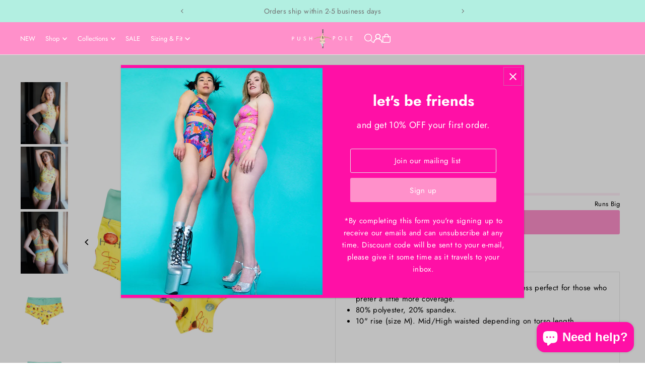

--- FILE ---
content_type: text/html; charset=utf-8
request_url: https://www.pushandpole.com/products/potatoes-high-waisted-shorts?section_id=template--18702972813365__main&option_values=904302985269
body_size: 8943
content:
<div id="shopify-section-template--18702972813365__main" class="shopify-section">

<div
class="product__section product-template prod-template--18702972813365__main main__section"
data-product-id="4919435591733"
data-section-id="template--18702972813365__main"
data-section-type="product__section"
data-url="/products/potatoes-high-waisted-shorts"
data-initial-variant="11302191235125"
data-sale-format="icon"
data-aos="none">

  <script class="product-json" type="application/json">
  {
      "id": 4919435591733,
      "title": "Potatoes Midi Boy Shorts",
      "handle": "potatoes-high-waisted-shorts",
      "description": "\n\u003cul\u003e\n\u003cli\u003eHigh waisted with the perfect amount of cheekiness perfect for those who prefer a little more coverage.\u003c\/li\u003e\n\u003cli\u003e80% polyester, 20% spandex.\u003c\/li\u003e\n\u003cli\u003e10\" rise (size M). Mid\/High waisted depending on torso length. \u003c\/li\u003e\n\u003c\/ul\u003e\n\u003cdiv style=\"text-align: left;\" data-mce-style=\"text-align: left;\"\u003e\u003c\/div\u003e\n\u003cstyle type=\"text\/css\"\u003e\u003c!--\n.tg  {border-collapse:collapse;border-spacing:0;}\n.tg td{border-color:black;border-style:solid;border-width:1px;font-family:Arial, sans-serif;font-size:14px;\n  overflow:hidden;padding:10px 5px;word-break:normal;}\n.tg th{border-color:black;border-style:solid;border-width:1px;font-family:Arial, sans-serif;font-size:14px;\n  font-weight:normal;overflow:hidden;padding:10px 5px;word-break:normal;}\n.tg .tg-baqh{text-align:center;vertical-align:top}\n.tg .tg-c0km{background-color:#c4f5e0;color:#333333;font-weight:bold;text-align:center;vertical-align:top}\n.tg .tg-6dx2{background-color:#ffd4ed;border-color:#333333;text-align:center;vertical-align:top}\n.tg .tg-rtzd{background-color:#c4f5e0;color:#333333;text-align:center;vertical-align:top}\n--\u003e\u003c\/style\u003e",
      "published_at": [3,1,11,30,10,2020,5,304,true,"MDT"],
      "created_at": [47,32,14,22,10,2020,4,296,true,"MDT"],
      "vendor": "Push and Pole",
      "type": "Shorts",
      "tags": ["3XL","L","M","Potatoes","S","Shorts","XL","XS","XXL"],
      "price": 2500,
      "price_min": 2500,
      "price_max": 2500,
      "available": true,
      "unit_price_separator": "per",
      "price_varies": false,
      "compare_at_price": 3600,
      "compare_at_price_min": 3600,
      "compare_at_price_max": 3600,
      "compare_at_price_varies": false,
      "variants": [
        {
          "id": 33134857289781,
          "title": "XS",
          "option1": "XS",
          "option2": null,
          "option3": null,
          "sku": "",
          "featured_image": {
              "id": 19168407978037,
              "product_id": 19168407978037,
              "position": 4,
              "created_at": [3,1,11,30,10,2020,5,304,true,"MDT"],
              "updated_at": [47,32,14,22,10,2020,4,296,true,"MDT"],
              "alt": "Potatoes High Waisted Shorts",
              "width": 1462,
              "height": 1919,
              "src": "\/\/www.pushandpole.com\/cdn\/shop\/products\/B11-POTATO-1.jpg?v=1605148652"
          },
          "available": true,
          "options": ["XS"],
          "price": 2500,
          "unit_price_measurement": {
            "measured_type": null,
            "quantity_unit": null,
            "quantity_value": null,
            "reference_unit": null,
            "reference_value": null
          },
          "unit_price": null,
          "weight": 0,
          "weight_unit": "oz",
          "weight_in_unit": 0.0,
          "compare_at_price": 3600,
          "inventory_management": "shopify",
          "inventory_quantity": 4,
          "inventory_policy": "deny",
          "barcode": null,
          "featured_media": {
            "alt": "Potatoes High Waisted Shorts",
            "id": 11302191235125,
            "position": 4,
            "preview_image": {
              "aspect_ratio": 0.7618551328817093,
              "height": 1919,
              "width": 1462
            }
          }
        },
      
        {
          "id": 33134857322549,
          "title": "S",
          "option1": "S",
          "option2": null,
          "option3": null,
          "sku": "",
          "featured_image": {
              "id": 19168407978037,
              "product_id": 19168407978037,
              "position": 4,
              "created_at": [3,1,11,30,10,2020,5,304,true,"MDT"],
              "updated_at": [47,32,14,22,10,2020,4,296,true,"MDT"],
              "alt": "Potatoes High Waisted Shorts",
              "width": 1462,
              "height": 1919,
              "src": "\/\/www.pushandpole.com\/cdn\/shop\/products\/B11-POTATO-1.jpg?v=1605148652"
          },
          "available": true,
          "options": ["S"],
          "price": 2500,
          "unit_price_measurement": {
            "measured_type": null,
            "quantity_unit": null,
            "quantity_value": null,
            "reference_unit": null,
            "reference_value": null
          },
          "unit_price": null,
          "weight": 0,
          "weight_unit": "oz",
          "weight_in_unit": 0.0,
          "compare_at_price": 3600,
          "inventory_management": "shopify",
          "inventory_quantity": 14,
          "inventory_policy": "deny",
          "barcode": null,
          "featured_media": {
            "alt": "Potatoes High Waisted Shorts",
            "id": 11302191235125,
            "position": 4,
            "preview_image": {
              "aspect_ratio": 0.7618551328817093,
              "height": 1919,
              "width": 1462
            }
          }
        },
      
        {
          "id": 33134857388085,
          "title": "M",
          "option1": "M",
          "option2": null,
          "option3": null,
          "sku": "",
          "featured_image": {
              "id": 19168407978037,
              "product_id": 19168407978037,
              "position": 4,
              "created_at": [3,1,11,30,10,2020,5,304,true,"MDT"],
              "updated_at": [47,32,14,22,10,2020,4,296,true,"MDT"],
              "alt": "Potatoes High Waisted Shorts",
              "width": 1462,
              "height": 1919,
              "src": "\/\/www.pushandpole.com\/cdn\/shop\/products\/B11-POTATO-1.jpg?v=1605148652"
          },
          "available": true,
          "options": ["M"],
          "price": 2500,
          "unit_price_measurement": {
            "measured_type": null,
            "quantity_unit": null,
            "quantity_value": null,
            "reference_unit": null,
            "reference_value": null
          },
          "unit_price": null,
          "weight": 0,
          "weight_unit": "oz",
          "weight_in_unit": 0.0,
          "compare_at_price": 3600,
          "inventory_management": "shopify",
          "inventory_quantity": 14,
          "inventory_policy": "deny",
          "barcode": null,
          "featured_media": {
            "alt": "Potatoes High Waisted Shorts",
            "id": 11302191235125,
            "position": 4,
            "preview_image": {
              "aspect_ratio": 0.7618551328817093,
              "height": 1919,
              "width": 1462
            }
          }
        },
      
        {
          "id": 33134857420853,
          "title": "L",
          "option1": "L",
          "option2": null,
          "option3": null,
          "sku": "",
          "featured_image": {
              "id": 19168407978037,
              "product_id": 19168407978037,
              "position": 4,
              "created_at": [3,1,11,30,10,2020,5,304,true,"MDT"],
              "updated_at": [47,32,14,22,10,2020,4,296,true,"MDT"],
              "alt": "Potatoes High Waisted Shorts",
              "width": 1462,
              "height": 1919,
              "src": "\/\/www.pushandpole.com\/cdn\/shop\/products\/B11-POTATO-1.jpg?v=1605148652"
          },
          "available": true,
          "options": ["L"],
          "price": 2500,
          "unit_price_measurement": {
            "measured_type": null,
            "quantity_unit": null,
            "quantity_value": null,
            "reference_unit": null,
            "reference_value": null
          },
          "unit_price": null,
          "weight": 0,
          "weight_unit": "oz",
          "weight_in_unit": 0.0,
          "compare_at_price": 3600,
          "inventory_management": "shopify",
          "inventory_quantity": 10,
          "inventory_policy": "deny",
          "barcode": null,
          "featured_media": {
            "alt": "Potatoes High Waisted Shorts",
            "id": 11302191235125,
            "position": 4,
            "preview_image": {
              "aspect_ratio": 0.7618551328817093,
              "height": 1919,
              "width": 1462
            }
          }
        },
      
        {
          "id": 33134857486389,
          "title": "XL",
          "option1": "XL",
          "option2": null,
          "option3": null,
          "sku": "",
          "featured_image": {
              "id": 19168407978037,
              "product_id": 19168407978037,
              "position": 4,
              "created_at": [3,1,11,30,10,2020,5,304,true,"MDT"],
              "updated_at": [47,32,14,22,10,2020,4,296,true,"MDT"],
              "alt": "Potatoes High Waisted Shorts",
              "width": 1462,
              "height": 1919,
              "src": "\/\/www.pushandpole.com\/cdn\/shop\/products\/B11-POTATO-1.jpg?v=1605148652"
          },
          "available": false,
          "options": ["XL"],
          "price": 2500,
          "unit_price_measurement": {
            "measured_type": null,
            "quantity_unit": null,
            "quantity_value": null,
            "reference_unit": null,
            "reference_value": null
          },
          "unit_price": null,
          "weight": 0,
          "weight_unit": "oz",
          "weight_in_unit": 0.0,
          "compare_at_price": 3600,
          "inventory_management": "shopify",
          "inventory_quantity": 0,
          "inventory_policy": "deny",
          "barcode": null,
          "featured_media": {
            "alt": "Potatoes High Waisted Shorts",
            "id": 11302191235125,
            "position": 4,
            "preview_image": {
              "aspect_ratio": 0.7618551328817093,
              "height": 1919,
              "width": 1462
            }
          }
        },
      
        {
          "id": 33134857519157,
          "title": "XXL",
          "option1": "XXL",
          "option2": null,
          "option3": null,
          "sku": "",
          "featured_image": {
              "id": 19168407978037,
              "product_id": 19168407978037,
              "position": 4,
              "created_at": [3,1,11,30,10,2020,5,304,true,"MDT"],
              "updated_at": [47,32,14,22,10,2020,4,296,true,"MDT"],
              "alt": "Potatoes High Waisted Shorts",
              "width": 1462,
              "height": 1919,
              "src": "\/\/www.pushandpole.com\/cdn\/shop\/products\/B11-POTATO-1.jpg?v=1605148652"
          },
          "available": true,
          "options": ["XXL"],
          "price": 2500,
          "unit_price_measurement": {
            "measured_type": null,
            "quantity_unit": null,
            "quantity_value": null,
            "reference_unit": null,
            "reference_value": null
          },
          "unit_price": null,
          "weight": 0,
          "weight_unit": "oz",
          "weight_in_unit": 0.0,
          "compare_at_price": 3600,
          "inventory_management": "shopify",
          "inventory_quantity": 12,
          "inventory_policy": "deny",
          "barcode": null,
          "featured_media": {
            "alt": "Potatoes High Waisted Shorts",
            "id": 11302191235125,
            "position": 4,
            "preview_image": {
              "aspect_ratio": 0.7618551328817093,
              "height": 1919,
              "width": 1462
            }
          }
        },
      
        {
          "id": 33134857584693,
          "title": "3XL",
          "option1": "3XL",
          "option2": null,
          "option3": null,
          "sku": "",
          "featured_image": {
              "id": 19168407978037,
              "product_id": 19168407978037,
              "position": 4,
              "created_at": [3,1,11,30,10,2020,5,304,true,"MDT"],
              "updated_at": [47,32,14,22,10,2020,4,296,true,"MDT"],
              "alt": "Potatoes High Waisted Shorts",
              "width": 1462,
              "height": 1919,
              "src": "\/\/www.pushandpole.com\/cdn\/shop\/products\/B11-POTATO-1.jpg?v=1605148652"
          },
          "available": true,
          "options": ["3XL"],
          "price": 2500,
          "unit_price_measurement": {
            "measured_type": null,
            "quantity_unit": null,
            "quantity_value": null,
            "reference_unit": null,
            "reference_value": null
          },
          "unit_price": null,
          "weight": 0,
          "weight_unit": "oz",
          "weight_in_unit": 0.0,
          "compare_at_price": 3600,
          "inventory_management": "shopify",
          "inventory_quantity": 2,
          "inventory_policy": "deny",
          "barcode": null,
          "featured_media": {
            "alt": "Potatoes High Waisted Shorts",
            "id": 11302191235125,
            "position": 4,
            "preview_image": {
              "aspect_ratio": 0.7618551328817093,
              "height": 1919,
              "width": 1462
            }
          }
        }
      ],
      "images": ["\/\/www.pushandpole.com\/cdn\/shop\/products\/B11-POTATO-4.jpg?v=1605148649","\/\/www.pushandpole.com\/cdn\/shop\/products\/B11-POTATO-6copy.jpg?v=1605148652","\/\/www.pushandpole.com\/cdn\/shop\/products\/B11-POTATO-5.jpg?v=1605148652","\/\/www.pushandpole.com\/cdn\/shop\/products\/B11-POTATO-1.jpg?v=1605148652","\/\/www.pushandpole.com\/cdn\/shop\/products\/B11-POTATO-2.jpg?v=1605148652","\/\/www.pushandpole.com\/cdn\/shop\/products\/B11-POTATO-3.jpg?v=1605148652"],
      "featured_image": "\/\/www.pushandpole.com\/cdn\/shop\/products\/B11-POTATO-4.jpg?v=1605148649",
      "featured_media": {"alt":"Potatoes High Waisted Shorts","id":11377767022645,"position":1,"preview_image":{"aspect_ratio":0.762,"height":1919,"width":1462,"src":"\/\/www.pushandpole.com\/cdn\/shop\/products\/B11-POTATO-4.jpg?v=1605148649"},"aspect_ratio":0.762,"height":1919,"media_type":"image","src":"\/\/www.pushandpole.com\/cdn\/shop\/products\/B11-POTATO-4.jpg?v=1605148649","width":1462},
      "featured_media_id": 11377767022645,
      "options": ["Size"],
      "url": "\/products\/potatoes-high-waisted-shorts",
      "media": [
        {
          "alt": "Potatoes High Waisted Shorts",
          "id": 11377767022645,
          "position": 1,
          "preview_image": {
            "aspect_ratio": 0.7618551328817093,
            "height": 1919,
            "width": 1462
          },
          "aspect_ratio": 0.7618551328817093,
          "height": 1919,
          "media_type": "image",
          "src": {"alt":"Potatoes High Waisted Shorts","id":11377767022645,"position":1,"preview_image":{"aspect_ratio":0.762,"height":1919,"width":1462,"src":"\/\/www.pushandpole.com\/cdn\/shop\/products\/B11-POTATO-4.jpg?v=1605148649"},"aspect_ratio":0.762,"height":1919,"media_type":"image","src":"\/\/www.pushandpole.com\/cdn\/shop\/products\/B11-POTATO-4.jpg?v=1605148649","width":1462},
          "width": 1462
        },
    
        {
          "alt": "Potatoes High Waisted Shorts",
          "id": 11378821365813,
          "position": 2,
          "preview_image": {
            "aspect_ratio": 0.7618551328817093,
            "height": 1919,
            "width": 1462
          },
          "aspect_ratio": 0.7618551328817093,
          "height": 1919,
          "media_type": "image",
          "src": {"alt":"Potatoes High Waisted Shorts","id":11378821365813,"position":2,"preview_image":{"aspect_ratio":0.762,"height":1919,"width":1462,"src":"\/\/www.pushandpole.com\/cdn\/shop\/products\/B11-POTATO-6copy.jpg?v=1605148652"},"aspect_ratio":0.762,"height":1919,"media_type":"image","src":"\/\/www.pushandpole.com\/cdn\/shop\/products\/B11-POTATO-6copy.jpg?v=1605148652","width":1462},
          "width": 1462
        },
    
        {
          "alt": "Potatoes High Waisted Shorts",
          "id": 11377767055413,
          "position": 3,
          "preview_image": {
            "aspect_ratio": 0.7618551328817093,
            "height": 1919,
            "width": 1462
          },
          "aspect_ratio": 0.7618551328817093,
          "height": 1919,
          "media_type": "image",
          "src": {"alt":"Potatoes High Waisted Shorts","id":11377767055413,"position":3,"preview_image":{"aspect_ratio":0.762,"height":1919,"width":1462,"src":"\/\/www.pushandpole.com\/cdn\/shop\/products\/B11-POTATO-5.jpg?v=1605148652"},"aspect_ratio":0.762,"height":1919,"media_type":"image","src":"\/\/www.pushandpole.com\/cdn\/shop\/products\/B11-POTATO-5.jpg?v=1605148652","width":1462},
          "width": 1462
        },
    
        {
          "alt": "Potatoes High Waisted Shorts",
          "id": 11302191235125,
          "position": 4,
          "preview_image": {
            "aspect_ratio": 0.7618551328817093,
            "height": 1919,
            "width": 1462
          },
          "aspect_ratio": 0.7618551328817093,
          "height": 1919,
          "media_type": "image",
          "src": {"alt":"Potatoes High Waisted Shorts","id":11302191235125,"position":4,"preview_image":{"aspect_ratio":0.762,"height":1919,"width":1462,"src":"\/\/www.pushandpole.com\/cdn\/shop\/products\/B11-POTATO-1.jpg?v=1605148652"},"aspect_ratio":0.762,"height":1919,"media_type":"image","src":"\/\/www.pushandpole.com\/cdn\/shop\/products\/B11-POTATO-1.jpg?v=1605148652","width":1462},
          "width": 1462
        },
    
        {
          "alt": "Potatoes High Waisted Shorts",
          "id": 11302191267893,
          "position": 5,
          "preview_image": {
            "aspect_ratio": 0.7618551328817093,
            "height": 1919,
            "width": 1462
          },
          "aspect_ratio": 0.7618551328817093,
          "height": 1919,
          "media_type": "image",
          "src": {"alt":"Potatoes High Waisted Shorts","id":11302191267893,"position":5,"preview_image":{"aspect_ratio":0.762,"height":1919,"width":1462,"src":"\/\/www.pushandpole.com\/cdn\/shop\/products\/B11-POTATO-2.jpg?v=1605148652"},"aspect_ratio":0.762,"height":1919,"media_type":"image","src":"\/\/www.pushandpole.com\/cdn\/shop\/products\/B11-POTATO-2.jpg?v=1605148652","width":1462},
          "width": 1462
        },
    
        {
          "alt": "Potatoes High Waisted Shorts",
          "id": 11302191300661,
          "position": 6,
          "preview_image": {
            "aspect_ratio": 0.7618551328817093,
            "height": 1919,
            "width": 1462
          },
          "aspect_ratio": 0.7618551328817093,
          "height": 1919,
          "media_type": "image",
          "src": {"alt":"Potatoes High Waisted Shorts","id":11302191300661,"position":6,"preview_image":{"aspect_ratio":0.762,"height":1919,"width":1462,"src":"\/\/www.pushandpole.com\/cdn\/shop\/products\/B11-POTATO-3.jpg?v=1605148652"},"aspect_ratio":0.762,"height":1919,"media_type":"image","src":"\/\/www.pushandpole.com\/cdn\/shop\/products\/B11-POTATO-3.jpg?v=1605148652","width":1462},
          "width": 1462
        }
    ]
  }
</script>


  <div class="row grid_wrapper">

      <div class="product__section-images product-4919435591733 span-6 sm-span-12 auto carousel-container js-product-gallery"
           data-product-single-media-group
           data-gallery-config='{
      "thumbPosition": "left",
      "clickToEnlarge": true,
      "enableVideoLooping": false,
      "navStyle": "arrows",
      "adaptiveHeight": true,
      "mainSlider": true,
      "thumbSlider": true,
      "productId": 4919435591733,
      "isQuick": false
    }'
           data-aos="none"
           data-static-gallery>

          
          	



<div class="product__gallery--container is_sticky">
    
<div id="thumbnails" class="thumb-slider thumbnail-slider custom vertical-carousel  auto mobile-hide flickity-slider--false js-thumb-vertical-wrapper js-thumb-wrapper"
    data-thumbnail-position="left">
      <div class="thumb-slider-wrapper js-thumb-carousel-scroll" id="thumb-slider-wrapper">
        <div class="carousel-nav thumb-slider-slides slides product-single__thumbnails-template--18702972813365__main js-thumb-carousel-nav">
          
            <div class="image-thumbnail product-single__thumbnails-item carousel-cell is-nav-selected js-thumb-item" data-slide-index="0"
            data-image-id="11377767022645" tabindex="0">
              <div class="product-single__thumbnail product-single__thumbnail--template--18702972813365__main js-thumb-item-img-wrap" data-thumbnail-id="product-template-11377767022645">

                <div class="box-ratio" style="padding-bottom: 131.25854993160056%;">
                  <img src="//www.pushandpole.com/cdn/shop/products/B11-POTATO-4.jpg?v=1605148649&amp;width=200" alt="Potatoes High Waisted Shorts" srcset="//www.pushandpole.com/cdn/shop/products/B11-POTATO-4.jpg?v=1605148649&amp;width=200 200w" width="200" height="263" loading="lazy" class="js-thumb-item-img" data-image-id="11377767022645" fetchpriority="auto">
                </div>
                <noscript><img src="//www.pushandpole.com/cdn/shop/products/B11-POTATO-4.jpg?v=1605148649&amp;width=200" alt="Potatoes High Waisted Shorts" srcset="//www.pushandpole.com/cdn/shop/products/B11-POTATO-4.jpg?v=1605148649&amp;width=200 200w" width="200" height="263"></noscript></div>
            </div>
          
            <div class="image-thumbnail product-single__thumbnails-item carousel-cell  js-thumb-item" data-slide-index="1"
            data-image-id="11378821365813" tabindex="0">
              <div class="product-single__thumbnail product-single__thumbnail--template--18702972813365__main js-thumb-item-img-wrap" data-thumbnail-id="product-template-11378821365813">

                <div class="box-ratio" style="padding-bottom: 131.25854993160056%;">
                  <img src="//www.pushandpole.com/cdn/shop/products/B11-POTATO-6copy.jpg?v=1605148652&amp;width=200" alt="Potatoes High Waisted Shorts" srcset="//www.pushandpole.com/cdn/shop/products/B11-POTATO-6copy.jpg?v=1605148652&amp;width=200 200w" width="200" height="263" loading="lazy" class="js-thumb-item-img" data-image-id="11378821365813" fetchpriority="auto">
                </div>
                <noscript><img src="//www.pushandpole.com/cdn/shop/products/B11-POTATO-6copy.jpg?v=1605148652&amp;width=200" alt="Potatoes High Waisted Shorts" srcset="//www.pushandpole.com/cdn/shop/products/B11-POTATO-6copy.jpg?v=1605148652&amp;width=200 200w" width="200" height="263"></noscript></div>
            </div>
          
            <div class="image-thumbnail product-single__thumbnails-item carousel-cell  js-thumb-item" data-slide-index="2"
            data-image-id="11377767055413" tabindex="0">
              <div class="product-single__thumbnail product-single__thumbnail--template--18702972813365__main js-thumb-item-img-wrap" data-thumbnail-id="product-template-11377767055413">

                <div class="box-ratio" style="padding-bottom: 131.25854993160056%;">
                  <img src="//www.pushandpole.com/cdn/shop/products/B11-POTATO-5.jpg?v=1605148652&amp;width=200" alt="Potatoes High Waisted Shorts" srcset="//www.pushandpole.com/cdn/shop/products/B11-POTATO-5.jpg?v=1605148652&amp;width=200 200w" width="200" height="263" loading="lazy" class="js-thumb-item-img" data-image-id="11377767055413" fetchpriority="auto">
                </div>
                <noscript><img src="//www.pushandpole.com/cdn/shop/products/B11-POTATO-5.jpg?v=1605148652&amp;width=200" alt="Potatoes High Waisted Shorts" srcset="//www.pushandpole.com/cdn/shop/products/B11-POTATO-5.jpg?v=1605148652&amp;width=200 200w" width="200" height="263"></noscript></div>
            </div>
          
            <div class="image-thumbnail product-single__thumbnails-item carousel-cell  js-thumb-item" data-slide-index="3"
            data-image-id="11302191235125" tabindex="0">
              <div class="product-single__thumbnail product-single__thumbnail--template--18702972813365__main js-thumb-item-img-wrap" data-thumbnail-id="product-template-11302191235125">

                <div class="box-ratio" style="padding-bottom: 131.25854993160056%;">
                  <img src="//www.pushandpole.com/cdn/shop/products/B11-POTATO-1.jpg?v=1605148652&amp;width=200" alt="Potatoes High Waisted Shorts" srcset="//www.pushandpole.com/cdn/shop/products/B11-POTATO-1.jpg?v=1605148652&amp;width=200 200w" width="200" height="263" loading="lazy" class="js-thumb-item-img" data-image-id="11302191235125" fetchpriority="auto">
                </div>
                <noscript><img src="//www.pushandpole.com/cdn/shop/products/B11-POTATO-1.jpg?v=1605148652&amp;width=200" alt="Potatoes High Waisted Shorts" srcset="//www.pushandpole.com/cdn/shop/products/B11-POTATO-1.jpg?v=1605148652&amp;width=200 200w" width="200" height="263"></noscript></div>
            </div>
          
            <div class="image-thumbnail product-single__thumbnails-item carousel-cell  js-thumb-item" data-slide-index="4"
            data-image-id="11302191267893" tabindex="0">
              <div class="product-single__thumbnail product-single__thumbnail--template--18702972813365__main js-thumb-item-img-wrap" data-thumbnail-id="product-template-11302191267893">

                <div class="box-ratio" style="padding-bottom: 131.25854993160056%;">
                  <img src="//www.pushandpole.com/cdn/shop/products/B11-POTATO-2.jpg?v=1605148652&amp;width=200" alt="Potatoes High Waisted Shorts" srcset="//www.pushandpole.com/cdn/shop/products/B11-POTATO-2.jpg?v=1605148652&amp;width=200 200w" width="200" height="263" loading="lazy" class="js-thumb-item-img" data-image-id="11302191267893" fetchpriority="auto">
                </div>
                <noscript><img src="//www.pushandpole.com/cdn/shop/products/B11-POTATO-2.jpg?v=1605148652&amp;width=200" alt="Potatoes High Waisted Shorts" srcset="//www.pushandpole.com/cdn/shop/products/B11-POTATO-2.jpg?v=1605148652&amp;width=200 200w" width="200" height="263"></noscript></div>
            </div>
          
            <div class="image-thumbnail product-single__thumbnails-item carousel-cell  js-thumb-item" data-slide-index="5"
            data-image-id="11302191300661" tabindex="0">
              <div class="product-single__thumbnail product-single__thumbnail--template--18702972813365__main js-thumb-item-img-wrap" data-thumbnail-id="product-template-11302191300661">

                <div class="box-ratio" style="padding-bottom: 131.25854993160056%;">
                  <img src="//www.pushandpole.com/cdn/shop/products/B11-POTATO-3.jpg?v=1605148652&amp;width=200" alt="Potatoes High Waisted Shorts" srcset="//www.pushandpole.com/cdn/shop/products/B11-POTATO-3.jpg?v=1605148652&amp;width=200 200w" width="200" height="263" loading="lazy" class="js-thumb-item-img" data-image-id="11302191300661" fetchpriority="auto">
                </div>
                <noscript><img src="//www.pushandpole.com/cdn/shop/products/B11-POTATO-3.jpg?v=1605148652&amp;width=200" alt="Potatoes High Waisted Shorts" srcset="//www.pushandpole.com/cdn/shop/products/B11-POTATO-3.jpg?v=1605148652&amp;width=200 200w" width="200" height="263"></noscript></div>
            </div>
          
        </div>
      </div>
    </div>
  
    
<div id="slider" class=" auto ">
    <div class="slides product-image-container carousel carousel-main js-carousel-main" data-product-id="4919435591733">
      
        <div class="image-slide carousel-cell" data-image-id="11377767022645" data-slide-index="0" tabindex="-1">
          <div class="product-media-container product-media--11377767022645 image"
          data-product-single-media-wrapper
          
          
          
          data-thumbnail-id="product-template-11377767022645"
          data-media-id="product-template-11377767022645">
            


              <div class="box-ratio" style="padding-bottom: 131.25854993160056%;">
                <img src="//www.pushandpole.com/cdn/shop/products/B11-POTATO-4.jpg?v=1605148649&amp;width=1200" alt="Potatoes High Waisted Shorts" srcset="//www.pushandpole.com/cdn/shop/products/B11-POTATO-4.jpg?v=1605148649&amp;width=200 200w, //www.pushandpole.com/cdn/shop/products/B11-POTATO-4.jpg?v=1605148649&amp;width=300 300w, //www.pushandpole.com/cdn/shop/products/B11-POTATO-4.jpg?v=1605148649&amp;width=400 400w, //www.pushandpole.com/cdn/shop/products/B11-POTATO-4.jpg?v=1605148649&amp;width=500 500w, //www.pushandpole.com/cdn/shop/products/B11-POTATO-4.jpg?v=1605148649&amp;width=600 600w, //www.pushandpole.com/cdn/shop/products/B11-POTATO-4.jpg?v=1605148649&amp;width=700 700w, //www.pushandpole.com/cdn/shop/products/B11-POTATO-4.jpg?v=1605148649&amp;width=800 800w, //www.pushandpole.com/cdn/shop/products/B11-POTATO-4.jpg?v=1605148649&amp;width=1000 1000w, //www.pushandpole.com/cdn/shop/products/B11-POTATO-4.jpg?v=1605148649&amp;width=1200 1200w" width="1200" height="1575" loading="lazy" fetchpriority="auto" sizes="
                (min-width: 1601px) 2000px,
                (min-width: 768px) and (max-width: 1600px) 1200px,
                (max-width: 767px) 100vw, 900px
              " data-zoom-src="//www.pushandpole.com/cdn/shop/products/B11-POTATO-4.jpg?v=1605148649&amp;width=2400" class="product__image" data-aspect-ratio="0.7618551328817093" data-width="1462" data-height="1919">
              </div>
              <noscript><img src="//www.pushandpole.com/cdn/shop/products/B11-POTATO-4.jpg?v=1605148649&amp;width=1200" alt="Potatoes High Waisted Shorts" srcset="//www.pushandpole.com/cdn/shop/products/B11-POTATO-4.jpg?v=1605148649&amp;width=352 352w, //www.pushandpole.com/cdn/shop/products/B11-POTATO-4.jpg?v=1605148649&amp;width=832 832w, //www.pushandpole.com/cdn/shop/products/B11-POTATO-4.jpg?v=1605148649&amp;width=1200 1200w" width="1200" height="1575"></noscript>

              
                <button
                  class="zoom_btn"
                  type="button"
                  itemprop="contentUrl"
                  tabindex="-1"
                  data-ps-slide-index="0"
                  data-index="0"
                >
                  <svg class="icon--icon-theme-search zoom_btn--icon" height="16px" viewBox="0 0 20 20" version="1.1" xmlns="http://www.w3.org/2000/svg" xmlns:xlink="http://www.w3.org/1999/xlink">
      <g class="hover-fill" fill="var(--text-color)">
          <g transform="translate(-186.000000, -149.000000)" fill="var(--text-color)" fill-rule="nonzero">
              <g transform="translate(186.000000, 149.000000)">
                  <path d="M8.45341951,1.53656828 C5.98241556,1.53656828 3.69911374,2.85486291 2.46361175,4.99486344 C1.22810977,7.13486397 1.22810977,9.77145337 2.46361175,11.9114539 C3.69911374,14.0514544 5.98241556,15.3697491 8.45341951,15.3697491 C12.2732606,15.3697491 15.3698536,12.273086 15.3698536,8.45315867 C15.3698536,4.63323132 12.2732606,1.53656828 8.45341951,1.53656828 L8.45341951,1.53656828 Z M0,8.45315867 C0.000492558838,4.72230065 2.44661725,1.43291242 6.01939388,0.358672129 C9.59217051,-0.715568165 13.4466893,0.679381716 15.5045467,3.79134783 C17.5624042,6.90331394 17.336947,10.9963615 14.9497443,13.8634694 L19.7553852,18.6692189 C19.9609859,18.8608039 20.0456185,19.1493384 19.9760815,19.4216301 C19.9065446,19.6939217 19.6939287,19.9065425 19.4216431,19.976081 C19.1493576,20.0456195 18.8608296,19.960985 18.6692489,19.7553797 L13.863608,14.9496302 C11.3434325,17.0487993 7.83649542,17.5006897 4.86651653,16.1089608 C1.89653764,14.717232 -0.000360606219,11.7331102 0,8.45315867 L0,8.45315867 Z"></path>
              </g>
          </g>
      </g>
      <style>.zoom_btn .icon--icon-theme-search:hover .hover-fill { fill: var(--text-color);}</style>
    </svg>





                </button>
              

              
          </div>
          <noscript>
            <img id="4919435591733" class="product-main-image" src="//www.pushandpole.com/cdn/shop/products/B11-POTATO-4.jpg?v=1605148649&width=800" alt='Potatoes High Waisted Shorts'/>
          </noscript>
        </div>
      
        <div class="image-slide carousel-cell" data-image-id="11378821365813" data-slide-index="1" tabindex="-1">
          <div class="product-media-container product-media--11378821365813 image"
          data-product-single-media-wrapper
          
          
          
          data-thumbnail-id="product-template-11378821365813"
          data-media-id="product-template-11378821365813">
            


              <div class="box-ratio" style="padding-bottom: 131.25854993160056%;">
                <img src="//www.pushandpole.com/cdn/shop/products/B11-POTATO-6copy.jpg?v=1605148652&amp;width=1200" alt="Potatoes High Waisted Shorts" srcset="//www.pushandpole.com/cdn/shop/products/B11-POTATO-6copy.jpg?v=1605148652&amp;width=200 200w, //www.pushandpole.com/cdn/shop/products/B11-POTATO-6copy.jpg?v=1605148652&amp;width=300 300w, //www.pushandpole.com/cdn/shop/products/B11-POTATO-6copy.jpg?v=1605148652&amp;width=400 400w, //www.pushandpole.com/cdn/shop/products/B11-POTATO-6copy.jpg?v=1605148652&amp;width=500 500w, //www.pushandpole.com/cdn/shop/products/B11-POTATO-6copy.jpg?v=1605148652&amp;width=600 600w, //www.pushandpole.com/cdn/shop/products/B11-POTATO-6copy.jpg?v=1605148652&amp;width=700 700w, //www.pushandpole.com/cdn/shop/products/B11-POTATO-6copy.jpg?v=1605148652&amp;width=800 800w, //www.pushandpole.com/cdn/shop/products/B11-POTATO-6copy.jpg?v=1605148652&amp;width=1000 1000w, //www.pushandpole.com/cdn/shop/products/B11-POTATO-6copy.jpg?v=1605148652&amp;width=1200 1200w" width="1200" height="1575" loading="lazy" fetchpriority="auto" sizes="
                (min-width: 1601px) 2000px,
                (min-width: 768px) and (max-width: 1600px) 1200px,
                (max-width: 767px) 100vw, 900px
              " data-zoom-src="//www.pushandpole.com/cdn/shop/products/B11-POTATO-6copy.jpg?v=1605148652&amp;width=2400" class="product__image" data-aspect-ratio="0.7618551328817093" data-width="1462" data-height="1919">
              </div>
              <noscript><img src="//www.pushandpole.com/cdn/shop/products/B11-POTATO-6copy.jpg?v=1605148652&amp;width=1200" alt="Potatoes High Waisted Shorts" srcset="//www.pushandpole.com/cdn/shop/products/B11-POTATO-6copy.jpg?v=1605148652&amp;width=352 352w, //www.pushandpole.com/cdn/shop/products/B11-POTATO-6copy.jpg?v=1605148652&amp;width=832 832w, //www.pushandpole.com/cdn/shop/products/B11-POTATO-6copy.jpg?v=1605148652&amp;width=1200 1200w" width="1200" height="1575"></noscript>

              
                <button
                  class="zoom_btn"
                  type="button"
                  itemprop="contentUrl"
                  tabindex="-1"
                  data-ps-slide-index="1"
                  data-index="1"
                >
                  <svg class="icon--icon-theme-search zoom_btn--icon" height="16px" viewBox="0 0 20 20" version="1.1" xmlns="http://www.w3.org/2000/svg" xmlns:xlink="http://www.w3.org/1999/xlink">
      <g class="hover-fill" fill="var(--text-color)">
          <g transform="translate(-186.000000, -149.000000)" fill="var(--text-color)" fill-rule="nonzero">
              <g transform="translate(186.000000, 149.000000)">
                  <path d="M8.45341951,1.53656828 C5.98241556,1.53656828 3.69911374,2.85486291 2.46361175,4.99486344 C1.22810977,7.13486397 1.22810977,9.77145337 2.46361175,11.9114539 C3.69911374,14.0514544 5.98241556,15.3697491 8.45341951,15.3697491 C12.2732606,15.3697491 15.3698536,12.273086 15.3698536,8.45315867 C15.3698536,4.63323132 12.2732606,1.53656828 8.45341951,1.53656828 L8.45341951,1.53656828 Z M0,8.45315867 C0.000492558838,4.72230065 2.44661725,1.43291242 6.01939388,0.358672129 C9.59217051,-0.715568165 13.4466893,0.679381716 15.5045467,3.79134783 C17.5624042,6.90331394 17.336947,10.9963615 14.9497443,13.8634694 L19.7553852,18.6692189 C19.9609859,18.8608039 20.0456185,19.1493384 19.9760815,19.4216301 C19.9065446,19.6939217 19.6939287,19.9065425 19.4216431,19.976081 C19.1493576,20.0456195 18.8608296,19.960985 18.6692489,19.7553797 L13.863608,14.9496302 C11.3434325,17.0487993 7.83649542,17.5006897 4.86651653,16.1089608 C1.89653764,14.717232 -0.000360606219,11.7331102 0,8.45315867 L0,8.45315867 Z"></path>
              </g>
          </g>
      </g>
      <style>.zoom_btn .icon--icon-theme-search:hover .hover-fill { fill: var(--text-color);}</style>
    </svg>





                </button>
              

              
          </div>
          <noscript>
            <img id="4919435591733" class="product-main-image" src="//www.pushandpole.com/cdn/shop/products/B11-POTATO-6copy.jpg?v=1605148652&width=800" alt='Potatoes High Waisted Shorts'/>
          </noscript>
        </div>
      
        <div class="image-slide carousel-cell" data-image-id="11377767055413" data-slide-index="2" tabindex="-1">
          <div class="product-media-container product-media--11377767055413 image"
          data-product-single-media-wrapper
          
          
          
          data-thumbnail-id="product-template-11377767055413"
          data-media-id="product-template-11377767055413">
            


              <div class="box-ratio" style="padding-bottom: 131.25854993160056%;">
                <img src="//www.pushandpole.com/cdn/shop/products/B11-POTATO-5.jpg?v=1605148652&amp;width=1200" alt="Potatoes High Waisted Shorts" srcset="//www.pushandpole.com/cdn/shop/products/B11-POTATO-5.jpg?v=1605148652&amp;width=200 200w, //www.pushandpole.com/cdn/shop/products/B11-POTATO-5.jpg?v=1605148652&amp;width=300 300w, //www.pushandpole.com/cdn/shop/products/B11-POTATO-5.jpg?v=1605148652&amp;width=400 400w, //www.pushandpole.com/cdn/shop/products/B11-POTATO-5.jpg?v=1605148652&amp;width=500 500w, //www.pushandpole.com/cdn/shop/products/B11-POTATO-5.jpg?v=1605148652&amp;width=600 600w, //www.pushandpole.com/cdn/shop/products/B11-POTATO-5.jpg?v=1605148652&amp;width=700 700w, //www.pushandpole.com/cdn/shop/products/B11-POTATO-5.jpg?v=1605148652&amp;width=800 800w, //www.pushandpole.com/cdn/shop/products/B11-POTATO-5.jpg?v=1605148652&amp;width=1000 1000w, //www.pushandpole.com/cdn/shop/products/B11-POTATO-5.jpg?v=1605148652&amp;width=1200 1200w" width="1200" height="1575" loading="lazy" fetchpriority="auto" sizes="
                (min-width: 1601px) 2000px,
                (min-width: 768px) and (max-width: 1600px) 1200px,
                (max-width: 767px) 100vw, 900px
              " data-zoom-src="//www.pushandpole.com/cdn/shop/products/B11-POTATO-5.jpg?v=1605148652&amp;width=2400" class="product__image" data-aspect-ratio="0.7618551328817093" data-width="1462" data-height="1919">
              </div>
              <noscript><img src="//www.pushandpole.com/cdn/shop/products/B11-POTATO-5.jpg?v=1605148652&amp;width=1200" alt="Potatoes High Waisted Shorts" srcset="//www.pushandpole.com/cdn/shop/products/B11-POTATO-5.jpg?v=1605148652&amp;width=352 352w, //www.pushandpole.com/cdn/shop/products/B11-POTATO-5.jpg?v=1605148652&amp;width=832 832w, //www.pushandpole.com/cdn/shop/products/B11-POTATO-5.jpg?v=1605148652&amp;width=1200 1200w" width="1200" height="1575"></noscript>

              
                <button
                  class="zoom_btn"
                  type="button"
                  itemprop="contentUrl"
                  tabindex="-1"
                  data-ps-slide-index="2"
                  data-index="2"
                >
                  <svg class="icon--icon-theme-search zoom_btn--icon" height="16px" viewBox="0 0 20 20" version="1.1" xmlns="http://www.w3.org/2000/svg" xmlns:xlink="http://www.w3.org/1999/xlink">
      <g class="hover-fill" fill="var(--text-color)">
          <g transform="translate(-186.000000, -149.000000)" fill="var(--text-color)" fill-rule="nonzero">
              <g transform="translate(186.000000, 149.000000)">
                  <path d="M8.45341951,1.53656828 C5.98241556,1.53656828 3.69911374,2.85486291 2.46361175,4.99486344 C1.22810977,7.13486397 1.22810977,9.77145337 2.46361175,11.9114539 C3.69911374,14.0514544 5.98241556,15.3697491 8.45341951,15.3697491 C12.2732606,15.3697491 15.3698536,12.273086 15.3698536,8.45315867 C15.3698536,4.63323132 12.2732606,1.53656828 8.45341951,1.53656828 L8.45341951,1.53656828 Z M0,8.45315867 C0.000492558838,4.72230065 2.44661725,1.43291242 6.01939388,0.358672129 C9.59217051,-0.715568165 13.4466893,0.679381716 15.5045467,3.79134783 C17.5624042,6.90331394 17.336947,10.9963615 14.9497443,13.8634694 L19.7553852,18.6692189 C19.9609859,18.8608039 20.0456185,19.1493384 19.9760815,19.4216301 C19.9065446,19.6939217 19.6939287,19.9065425 19.4216431,19.976081 C19.1493576,20.0456195 18.8608296,19.960985 18.6692489,19.7553797 L13.863608,14.9496302 C11.3434325,17.0487993 7.83649542,17.5006897 4.86651653,16.1089608 C1.89653764,14.717232 -0.000360606219,11.7331102 0,8.45315867 L0,8.45315867 Z"></path>
              </g>
          </g>
      </g>
      <style>.zoom_btn .icon--icon-theme-search:hover .hover-fill { fill: var(--text-color);}</style>
    </svg>





                </button>
              

              
          </div>
          <noscript>
            <img id="4919435591733" class="product-main-image" src="//www.pushandpole.com/cdn/shop/products/B11-POTATO-5.jpg?v=1605148652&width=800" alt='Potatoes High Waisted Shorts'/>
          </noscript>
        </div>
      
        <div class="image-slide carousel-cell" data-image-id="11302191235125" data-slide-index="3" tabindex="-1">
          <div class="product-media-container product-media--11302191235125 image"
          data-product-single-media-wrapper
          
          
          
          data-thumbnail-id="product-template-11302191235125"
          data-media-id="product-template-11302191235125">
            


              <div class="box-ratio" style="padding-bottom: 131.25854993160056%;">
                <img src="//www.pushandpole.com/cdn/shop/products/B11-POTATO-1.jpg?v=1605148652&amp;width=1200" alt="Potatoes High Waisted Shorts" srcset="//www.pushandpole.com/cdn/shop/products/B11-POTATO-1.jpg?v=1605148652&amp;width=200 200w, //www.pushandpole.com/cdn/shop/products/B11-POTATO-1.jpg?v=1605148652&amp;width=300 300w, //www.pushandpole.com/cdn/shop/products/B11-POTATO-1.jpg?v=1605148652&amp;width=400 400w, //www.pushandpole.com/cdn/shop/products/B11-POTATO-1.jpg?v=1605148652&amp;width=500 500w, //www.pushandpole.com/cdn/shop/products/B11-POTATO-1.jpg?v=1605148652&amp;width=600 600w, //www.pushandpole.com/cdn/shop/products/B11-POTATO-1.jpg?v=1605148652&amp;width=700 700w, //www.pushandpole.com/cdn/shop/products/B11-POTATO-1.jpg?v=1605148652&amp;width=800 800w, //www.pushandpole.com/cdn/shop/products/B11-POTATO-1.jpg?v=1605148652&amp;width=1000 1000w, //www.pushandpole.com/cdn/shop/products/B11-POTATO-1.jpg?v=1605148652&amp;width=1200 1200w" width="1200" height="1575" loading="lazy" fetchpriority="auto" sizes="
                (min-width: 1601px) 2000px,
                (min-width: 768px) and (max-width: 1600px) 1200px,
                (max-width: 767px) 100vw, 900px
              " data-zoom-src="//www.pushandpole.com/cdn/shop/products/B11-POTATO-1.jpg?v=1605148652&amp;width=2400" class="product__image" data-aspect-ratio="0.7618551328817093" data-width="1462" data-height="1919">
              </div>
              <noscript><img src="//www.pushandpole.com/cdn/shop/products/B11-POTATO-1.jpg?v=1605148652&amp;width=1200" alt="Potatoes High Waisted Shorts" srcset="//www.pushandpole.com/cdn/shop/products/B11-POTATO-1.jpg?v=1605148652&amp;width=352 352w, //www.pushandpole.com/cdn/shop/products/B11-POTATO-1.jpg?v=1605148652&amp;width=832 832w, //www.pushandpole.com/cdn/shop/products/B11-POTATO-1.jpg?v=1605148652&amp;width=1200 1200w" width="1200" height="1575"></noscript>

              
                <button
                  class="zoom_btn"
                  type="button"
                  itemprop="contentUrl"
                  tabindex="-1"
                  data-ps-slide-index="3"
                  data-index="3"
                >
                  <svg class="icon--icon-theme-search zoom_btn--icon" height="16px" viewBox="0 0 20 20" version="1.1" xmlns="http://www.w3.org/2000/svg" xmlns:xlink="http://www.w3.org/1999/xlink">
      <g class="hover-fill" fill="var(--text-color)">
          <g transform="translate(-186.000000, -149.000000)" fill="var(--text-color)" fill-rule="nonzero">
              <g transform="translate(186.000000, 149.000000)">
                  <path d="M8.45341951,1.53656828 C5.98241556,1.53656828 3.69911374,2.85486291 2.46361175,4.99486344 C1.22810977,7.13486397 1.22810977,9.77145337 2.46361175,11.9114539 C3.69911374,14.0514544 5.98241556,15.3697491 8.45341951,15.3697491 C12.2732606,15.3697491 15.3698536,12.273086 15.3698536,8.45315867 C15.3698536,4.63323132 12.2732606,1.53656828 8.45341951,1.53656828 L8.45341951,1.53656828 Z M0,8.45315867 C0.000492558838,4.72230065 2.44661725,1.43291242 6.01939388,0.358672129 C9.59217051,-0.715568165 13.4466893,0.679381716 15.5045467,3.79134783 C17.5624042,6.90331394 17.336947,10.9963615 14.9497443,13.8634694 L19.7553852,18.6692189 C19.9609859,18.8608039 20.0456185,19.1493384 19.9760815,19.4216301 C19.9065446,19.6939217 19.6939287,19.9065425 19.4216431,19.976081 C19.1493576,20.0456195 18.8608296,19.960985 18.6692489,19.7553797 L13.863608,14.9496302 C11.3434325,17.0487993 7.83649542,17.5006897 4.86651653,16.1089608 C1.89653764,14.717232 -0.000360606219,11.7331102 0,8.45315867 L0,8.45315867 Z"></path>
              </g>
          </g>
      </g>
      <style>.zoom_btn .icon--icon-theme-search:hover .hover-fill { fill: var(--text-color);}</style>
    </svg>





                </button>
              

              
          </div>
          <noscript>
            <img id="4919435591733" class="product-main-image" src="//www.pushandpole.com/cdn/shop/products/B11-POTATO-1.jpg?v=1605148652&width=800" alt='Potatoes High Waisted Shorts'/>
          </noscript>
        </div>
      
        <div class="image-slide carousel-cell" data-image-id="11302191267893" data-slide-index="4" tabindex="-1">
          <div class="product-media-container product-media--11302191267893 image"
          data-product-single-media-wrapper
          
          
          
          data-thumbnail-id="product-template-11302191267893"
          data-media-id="product-template-11302191267893">
            


              <div class="box-ratio" style="padding-bottom: 131.25854993160056%;">
                <img src="//www.pushandpole.com/cdn/shop/products/B11-POTATO-2.jpg?v=1605148652&amp;width=1200" alt="Potatoes High Waisted Shorts" srcset="//www.pushandpole.com/cdn/shop/products/B11-POTATO-2.jpg?v=1605148652&amp;width=200 200w, //www.pushandpole.com/cdn/shop/products/B11-POTATO-2.jpg?v=1605148652&amp;width=300 300w, //www.pushandpole.com/cdn/shop/products/B11-POTATO-2.jpg?v=1605148652&amp;width=400 400w, //www.pushandpole.com/cdn/shop/products/B11-POTATO-2.jpg?v=1605148652&amp;width=500 500w, //www.pushandpole.com/cdn/shop/products/B11-POTATO-2.jpg?v=1605148652&amp;width=600 600w, //www.pushandpole.com/cdn/shop/products/B11-POTATO-2.jpg?v=1605148652&amp;width=700 700w, //www.pushandpole.com/cdn/shop/products/B11-POTATO-2.jpg?v=1605148652&amp;width=800 800w, //www.pushandpole.com/cdn/shop/products/B11-POTATO-2.jpg?v=1605148652&amp;width=1000 1000w, //www.pushandpole.com/cdn/shop/products/B11-POTATO-2.jpg?v=1605148652&amp;width=1200 1200w" width="1200" height="1575" loading="lazy" fetchpriority="auto" sizes="
                (min-width: 1601px) 2000px,
                (min-width: 768px) and (max-width: 1600px) 1200px,
                (max-width: 767px) 100vw, 900px
              " data-zoom-src="//www.pushandpole.com/cdn/shop/products/B11-POTATO-2.jpg?v=1605148652&amp;width=2400" class="product__image" data-aspect-ratio="0.7618551328817093" data-width="1462" data-height="1919">
              </div>
              <noscript><img src="//www.pushandpole.com/cdn/shop/products/B11-POTATO-2.jpg?v=1605148652&amp;width=1200" alt="Potatoes High Waisted Shorts" srcset="//www.pushandpole.com/cdn/shop/products/B11-POTATO-2.jpg?v=1605148652&amp;width=352 352w, //www.pushandpole.com/cdn/shop/products/B11-POTATO-2.jpg?v=1605148652&amp;width=832 832w, //www.pushandpole.com/cdn/shop/products/B11-POTATO-2.jpg?v=1605148652&amp;width=1200 1200w" width="1200" height="1575"></noscript>

              
                <button
                  class="zoom_btn"
                  type="button"
                  itemprop="contentUrl"
                  tabindex="-1"
                  data-ps-slide-index="4"
                  data-index="4"
                >
                  <svg class="icon--icon-theme-search zoom_btn--icon" height="16px" viewBox="0 0 20 20" version="1.1" xmlns="http://www.w3.org/2000/svg" xmlns:xlink="http://www.w3.org/1999/xlink">
      <g class="hover-fill" fill="var(--text-color)">
          <g transform="translate(-186.000000, -149.000000)" fill="var(--text-color)" fill-rule="nonzero">
              <g transform="translate(186.000000, 149.000000)">
                  <path d="M8.45341951,1.53656828 C5.98241556,1.53656828 3.69911374,2.85486291 2.46361175,4.99486344 C1.22810977,7.13486397 1.22810977,9.77145337 2.46361175,11.9114539 C3.69911374,14.0514544 5.98241556,15.3697491 8.45341951,15.3697491 C12.2732606,15.3697491 15.3698536,12.273086 15.3698536,8.45315867 C15.3698536,4.63323132 12.2732606,1.53656828 8.45341951,1.53656828 L8.45341951,1.53656828 Z M0,8.45315867 C0.000492558838,4.72230065 2.44661725,1.43291242 6.01939388,0.358672129 C9.59217051,-0.715568165 13.4466893,0.679381716 15.5045467,3.79134783 C17.5624042,6.90331394 17.336947,10.9963615 14.9497443,13.8634694 L19.7553852,18.6692189 C19.9609859,18.8608039 20.0456185,19.1493384 19.9760815,19.4216301 C19.9065446,19.6939217 19.6939287,19.9065425 19.4216431,19.976081 C19.1493576,20.0456195 18.8608296,19.960985 18.6692489,19.7553797 L13.863608,14.9496302 C11.3434325,17.0487993 7.83649542,17.5006897 4.86651653,16.1089608 C1.89653764,14.717232 -0.000360606219,11.7331102 0,8.45315867 L0,8.45315867 Z"></path>
              </g>
          </g>
      </g>
      <style>.zoom_btn .icon--icon-theme-search:hover .hover-fill { fill: var(--text-color);}</style>
    </svg>





                </button>
              

              
          </div>
          <noscript>
            <img id="4919435591733" class="product-main-image" src="//www.pushandpole.com/cdn/shop/products/B11-POTATO-2.jpg?v=1605148652&width=800" alt='Potatoes High Waisted Shorts'/>
          </noscript>
        </div>
      
        <div class="image-slide carousel-cell" data-image-id="11302191300661" data-slide-index="5" tabindex="-1">
          <div class="product-media-container product-media--11302191300661 image"
          data-product-single-media-wrapper
          
          
          
          data-thumbnail-id="product-template-11302191300661"
          data-media-id="product-template-11302191300661">
            


              <div class="box-ratio" style="padding-bottom: 131.25854993160056%;">
                <img src="//www.pushandpole.com/cdn/shop/products/B11-POTATO-3.jpg?v=1605148652&amp;width=1200" alt="Potatoes High Waisted Shorts" srcset="//www.pushandpole.com/cdn/shop/products/B11-POTATO-3.jpg?v=1605148652&amp;width=200 200w, //www.pushandpole.com/cdn/shop/products/B11-POTATO-3.jpg?v=1605148652&amp;width=300 300w, //www.pushandpole.com/cdn/shop/products/B11-POTATO-3.jpg?v=1605148652&amp;width=400 400w, //www.pushandpole.com/cdn/shop/products/B11-POTATO-3.jpg?v=1605148652&amp;width=500 500w, //www.pushandpole.com/cdn/shop/products/B11-POTATO-3.jpg?v=1605148652&amp;width=600 600w, //www.pushandpole.com/cdn/shop/products/B11-POTATO-3.jpg?v=1605148652&amp;width=700 700w, //www.pushandpole.com/cdn/shop/products/B11-POTATO-3.jpg?v=1605148652&amp;width=800 800w, //www.pushandpole.com/cdn/shop/products/B11-POTATO-3.jpg?v=1605148652&amp;width=1000 1000w, //www.pushandpole.com/cdn/shop/products/B11-POTATO-3.jpg?v=1605148652&amp;width=1200 1200w" width="1200" height="1575" loading="lazy" fetchpriority="auto" sizes="
                (min-width: 1601px) 2000px,
                (min-width: 768px) and (max-width: 1600px) 1200px,
                (max-width: 767px) 100vw, 900px
              " data-zoom-src="//www.pushandpole.com/cdn/shop/products/B11-POTATO-3.jpg?v=1605148652&amp;width=2400" class="product__image" data-aspect-ratio="0.7618551328817093" data-width="1462" data-height="1919">
              </div>
              <noscript><img src="//www.pushandpole.com/cdn/shop/products/B11-POTATO-3.jpg?v=1605148652&amp;width=1200" alt="Potatoes High Waisted Shorts" srcset="//www.pushandpole.com/cdn/shop/products/B11-POTATO-3.jpg?v=1605148652&amp;width=352 352w, //www.pushandpole.com/cdn/shop/products/B11-POTATO-3.jpg?v=1605148652&amp;width=832 832w, //www.pushandpole.com/cdn/shop/products/B11-POTATO-3.jpg?v=1605148652&amp;width=1200 1200w" width="1200" height="1575"></noscript>

              
                <button
                  class="zoom_btn"
                  type="button"
                  itemprop="contentUrl"
                  tabindex="-1"
                  data-ps-slide-index="5"
                  data-index="5"
                >
                  <svg class="icon--icon-theme-search zoom_btn--icon" height="16px" viewBox="0 0 20 20" version="1.1" xmlns="http://www.w3.org/2000/svg" xmlns:xlink="http://www.w3.org/1999/xlink">
      <g class="hover-fill" fill="var(--text-color)">
          <g transform="translate(-186.000000, -149.000000)" fill="var(--text-color)" fill-rule="nonzero">
              <g transform="translate(186.000000, 149.000000)">
                  <path d="M8.45341951,1.53656828 C5.98241556,1.53656828 3.69911374,2.85486291 2.46361175,4.99486344 C1.22810977,7.13486397 1.22810977,9.77145337 2.46361175,11.9114539 C3.69911374,14.0514544 5.98241556,15.3697491 8.45341951,15.3697491 C12.2732606,15.3697491 15.3698536,12.273086 15.3698536,8.45315867 C15.3698536,4.63323132 12.2732606,1.53656828 8.45341951,1.53656828 L8.45341951,1.53656828 Z M0,8.45315867 C0.000492558838,4.72230065 2.44661725,1.43291242 6.01939388,0.358672129 C9.59217051,-0.715568165 13.4466893,0.679381716 15.5045467,3.79134783 C17.5624042,6.90331394 17.336947,10.9963615 14.9497443,13.8634694 L19.7553852,18.6692189 C19.9609859,18.8608039 20.0456185,19.1493384 19.9760815,19.4216301 C19.9065446,19.6939217 19.6939287,19.9065425 19.4216431,19.976081 C19.1493576,20.0456195 18.8608296,19.960985 18.6692489,19.7553797 L13.863608,14.9496302 C11.3434325,17.0487993 7.83649542,17.5006897 4.86651653,16.1089608 C1.89653764,14.717232 -0.000360606219,11.7331102 0,8.45315867 L0,8.45315867 Z"></path>
              </g>
          </g>
      </g>
      <style>.zoom_btn .icon--icon-theme-search:hover .hover-fill { fill: var(--text-color);}</style>
    </svg>





                </button>
              

              
          </div>
          <noscript>
            <img id="4919435591733" class="product-main-image" src="//www.pushandpole.com/cdn/shop/products/B11-POTATO-3.jpg?v=1605148652&width=800" alt='Potatoes High Waisted Shorts'/>
          </noscript>
        </div>
      
    </div>
    
</div>

  </div>

          
      </div>

    	<div class="product__section-content span-6 sm-span-12 auto">

        <div class="product__section-details ">

          
          
          
          

          
          
            
              

                  

<div class=" product__section-details__inner product__section-details__inner--product_info" >

  <!-- title -->
  <div class="product__section-title">
    <h1>Potatoes Midi Boy Shorts</h1>
  </div>

  <!-- vendor -->
  

  
<div id="product-price" class="price
  
   price--on-sale 
  "
  data-price
><div class="price__pricing-group">
    <dl class="price__regular">
      <dt>
        <span class="visually-hidden visually-hidden--inline">Regular</span>
      </dt>
      <dd>
        <span class="price-item price-item--regular" data-regular-price>
          $ 25.00
        </span>
      </dd>
    </dl>
    <dl class="price__sale">
      <dt>
        <span class="visually-hidden visually-hidden--inline">Sale</span>
      </dt>
      <dd>
        <span class="price-item price-item--sale" data-sale-price>
          $ 25.00
        </span>
      </dd>
      <dt>
        <span class="visually-hidden visually-hidden--inline">Regular</span>
      </dt>
      <dd>
        <span class="price-item price-item--regular" data-regular-price>
          $ 36.00
        </span>
      </dd>
    </dl>
    <div class="price__badges">
      <span class="price__badge price__badge--sale" aria-hidden="true">
        <span>SALE</span>
      </span>
      <span class="price__badge price__badge--sold-out">
        <span>Sold Out</span>
      </span>
    </div>
  </div>
  <dl class="price__unit">
    <dt>
      <span class="visually-hidden visually-hidden--inline">Unit Price</span>
    </dt>
    <dd class="price-unit-price"><span data-unit-price></span><span aria-hidden="true">/</span><span class="visually-hidden">per&nbsp;</span><span data-unit-price-base-unit></span></dd>
  </dl>
</div>

<form method="post" action="/cart/add" id="product-form-installment" accept-charset="UTF-8" class="shopify-product-form" enctype="multipart/form-data"><input type="hidden" name="form_type" value="product" /><input type="hidden" name="utf8" value="✓" /><input type="hidden" name="id" value="33134857289781">
    <select style="display:none;" name='id'>
      
        <option value="33134857289781" selected="selected"></option>
      
        <option value="33134857322549" ></option>
      
        <option value="33134857388085" ></option>
      
        <option value="33134857420853" ></option>
      
        <option value="33134857486389" ></option>
      
        <option value="33134857519157" ></option>
      
        <option value="33134857584693" ></option>
      
    </select>
    <div class="spi-banner">
      <shopify-payment-terms variant-id="33134857289781" shopify-meta="{&quot;type&quot;:&quot;product&quot;,&quot;currency_code&quot;:&quot;USD&quot;,&quot;country_code&quot;:&quot;US&quot;,&quot;variants&quot;:[{&quot;id&quot;:33134857289781,&quot;price_per_term&quot;:&quot;$ 12.50&quot;,&quot;full_price&quot;:&quot;$ 25.00&quot;,&quot;eligible&quot;:false,&quot;available&quot;:true,&quot;number_of_payment_terms&quot;:2},{&quot;id&quot;:33134857322549,&quot;price_per_term&quot;:&quot;$ 12.50&quot;,&quot;full_price&quot;:&quot;$ 25.00&quot;,&quot;eligible&quot;:false,&quot;available&quot;:true,&quot;number_of_payment_terms&quot;:2},{&quot;id&quot;:33134857388085,&quot;price_per_term&quot;:&quot;$ 12.50&quot;,&quot;full_price&quot;:&quot;$ 25.00&quot;,&quot;eligible&quot;:false,&quot;available&quot;:true,&quot;number_of_payment_terms&quot;:2},{&quot;id&quot;:33134857420853,&quot;price_per_term&quot;:&quot;$ 12.50&quot;,&quot;full_price&quot;:&quot;$ 25.00&quot;,&quot;eligible&quot;:false,&quot;available&quot;:true,&quot;number_of_payment_terms&quot;:2},{&quot;id&quot;:33134857486389,&quot;price_per_term&quot;:&quot;$ 12.50&quot;,&quot;full_price&quot;:&quot;$ 25.00&quot;,&quot;eligible&quot;:false,&quot;available&quot;:false,&quot;number_of_payment_terms&quot;:2},{&quot;id&quot;:33134857519157,&quot;price_per_term&quot;:&quot;$ 12.50&quot;,&quot;full_price&quot;:&quot;$ 25.00&quot;,&quot;eligible&quot;:false,&quot;available&quot;:true,&quot;number_of_payment_terms&quot;:2},{&quot;id&quot;:33134857584693,&quot;price_per_term&quot;:&quot;$ 12.50&quot;,&quot;full_price&quot;:&quot;$ 25.00&quot;,&quot;eligible&quot;:false,&quot;available&quot;:true,&quot;number_of_payment_terms&quot;:2}],&quot;min_price&quot;:&quot;$ 35.00&quot;,&quot;max_price&quot;:&quot;$ 30,000.00&quot;,&quot;financing_plans&quot;:[{&quot;min_price&quot;:&quot;$ 35.00&quot;,&quot;max_price&quot;:&quot;$ 49.99&quot;,&quot;terms&quot;:[{&quot;apr&quot;:0,&quot;loan_type&quot;:&quot;split_pay&quot;,&quot;installments_count&quot;:2}]},{&quot;min_price&quot;:&quot;$ 50.00&quot;,&quot;max_price&quot;:&quot;$ 149.99&quot;,&quot;terms&quot;:[{&quot;apr&quot;:0,&quot;loan_type&quot;:&quot;split_pay&quot;,&quot;installments_count&quot;:4}]},{&quot;min_price&quot;:&quot;$ 150.00&quot;,&quot;max_price&quot;:&quot;$ 999.99&quot;,&quot;terms&quot;:[{&quot;apr&quot;:0,&quot;loan_type&quot;:&quot;split_pay&quot;,&quot;installments_count&quot;:4},{&quot;apr&quot;:15,&quot;loan_type&quot;:&quot;interest&quot;,&quot;installments_count&quot;:3},{&quot;apr&quot;:15,&quot;loan_type&quot;:&quot;interest&quot;,&quot;installments_count&quot;:6},{&quot;apr&quot;:15,&quot;loan_type&quot;:&quot;interest&quot;,&quot;installments_count&quot;:12}]},{&quot;min_price&quot;:&quot;$ 1,000.00&quot;,&quot;max_price&quot;:&quot;$ 30,000.00&quot;,&quot;terms&quot;:[{&quot;apr&quot;:15,&quot;loan_type&quot;:&quot;interest&quot;,&quot;installments_count&quot;:3},{&quot;apr&quot;:15,&quot;loan_type&quot;:&quot;interest&quot;,&quot;installments_count&quot;:6},{&quot;apr&quot;:15,&quot;loan_type&quot;:&quot;interest&quot;,&quot;installments_count&quot;:12}]}],&quot;installments_buyer_prequalification_enabled&quot;:false,&quot;seller_id&quot;:405405}" ux-mode="iframe" show-new-buyer-incentive="false"></shopify-payment-terms>
    </div><!-- /#spi-banner --><input type="hidden" name="product-id" value="4919435591733" /><input type="hidden" name="section-id" value="template--18702972813365__main" /></form></div>

                
            
              

                  

<div class="product__section-details__inner product__section-details__inner--product_variants" >
  

<script type="application/json" data-selected-variant>
  {
    "id": 33134857289781,
    "title": "XS",
    "sku": "",
    "available": true,
    "option1": "XS",
    "option2": null,
    "option3": null,
    "price": 2500,
    "compare_at_price": 3600,
    "featured_media": {"alt":"Potatoes High Waisted Shorts","id":11302191235125,"position":4,"preview_image":{"aspect_ratio":0.762,"height":1919,"width":1462,"src":"\/\/www.pushandpole.com\/cdn\/shop\/products\/B11-POTATO-1.jpg?v=1605148652"},"aspect_ratio":0.762,"height":1919,"media_type":"image","src":"\/\/www.pushandpole.com\/cdn\/shop\/products\/B11-POTATO-1.jpg?v=1605148652","width":1462},
    "inventory_management": "shopify",
    "inventory_policy": "deny",
    "inventory_quantity": 4,
    "requires_shipping": true,
    "taxable": true,
    "featured_image": {
        "id": 19168407978037,
        "product_id": 19168407978037,
        "position": 4,
        "created_at": [3,1,11,30,10,2020,5,304,true,"MDT"],
        "updated_at": [47,32,14,22,10,2020,4,296,true,"MDT"],
        "alt": "Potatoes High Waisted Shorts",
        "width": 1462,
        "height": 1919,
        "src": "\/\/www.pushandpole.com\/cdn\/shop\/products\/B11-POTATO-1.jpg?v=1605148652"
    },
    "options": ["XS"],
    "weight": 0,
    "barcode": null,
    "requires_selling_plan": false
  }
</script>


  
  <form method="post" action="/cart/add" id="product-form-template--18702972813365__main" accept-charset="UTF-8" class="product__form-container product_form" enctype="multipart/form-data" data-product-form="
   { &quot;money_format&quot;: &quot;$ {{amount}}&quot;,
     &quot;enable_history&quot;: true,
     &quot;sold_out&quot;: &quot;Sold Out&quot;,
     &quot;button&quot;: &quot;Add to Cart&quot;,
     &quot;unavailable&quot;: &quot;Unavailable&quot;,
     &quot;only_left&quot;: {
       &quot;one&quot;: &quot;Only {{ count }} left!&quot;,
       &quot;other&quot;: &quot;Only {{ count }} left!&quot;
     },
     &quot;savings&quot;: &quot;Save {{ savings }}&quot;,
     &quot;quickview&quot;: false,
     &quot;featured_product&quot;: false,
     &quot;swatches&quot;: &quot;swatches&quot;,
     &quot;enable_quantity_limits&quot;: true
   }
   " data-product-id="4919435591733"><input type="hidden" name="form_type" value="product" /><input type="hidden" name="utf8" value="✓" />
<div
          class="product__variants-swatches mt4 mb6 no-js-hidden"
          data-section="template--18702972813365__main"
          data-section-id="template--18702972813365__main"
          data-url="/products/potatoes-high-waisted-shorts"
          data-selected-variant-id="33134857289781"
        >
          
            
<div class="swatches__container js-variant-selector" data-option-index="1" data-other-options='["option2","option3"]'>
  <p class="swatches__option-name h5"><strong>Size:</strong> <span id="selected-option-1" class="swatches__option-value">XS</span></p>

  
<!-- Checking Availability --><!-- Building Variant Image -->

    

    

    
      
      <div class="swatches__swatch--regular swatch-element  js-swatch-element">
        
      <input type="radio" id="template--18702972813365__main-4919435591733-size-0"
          class="swatches__form--input"
          name="size"
          value="XS"
          data-position="1"
          data-option-value-id="904302985269"
          checked="checked">
    

        <label class="swatches__form--label" for="template--18702972813365__main-4919435591733-size-0" tabindex="0">
          XS
        </label>
      </div>
    
    
  
<!-- Checking Availability --><!-- Building Variant Image -->

    

    

    
      
      <div class="swatches__swatch--regular swatch-element  js-swatch-element">
        
      <input type="radio" id="template--18702972813365__main-4919435591733-size-1"
          class="swatches__form--input"
          name="size"
          value="S"
          data-position="1"
          data-option-value-id="904303018037"
          >
    

        <label class="swatches__form--label" for="template--18702972813365__main-4919435591733-size-1" tabindex="0">
          S
        </label>
      </div>
    
    
  
<!-- Checking Availability --><!-- Building Variant Image -->

    

    

    
      
      <div class="swatches__swatch--regular swatch-element  js-swatch-element">
        
      <input type="radio" id="template--18702972813365__main-4919435591733-size-2"
          class="swatches__form--input"
          name="size"
          value="M"
          data-position="1"
          data-option-value-id="904303050805"
          >
    

        <label class="swatches__form--label" for="template--18702972813365__main-4919435591733-size-2" tabindex="0">
          M
        </label>
      </div>
    
    
  
<!-- Checking Availability --><!-- Building Variant Image -->

    

    

    
      
      <div class="swatches__swatch--regular swatch-element  js-swatch-element">
        
      <input type="radio" id="template--18702972813365__main-4919435591733-size-3"
          class="swatches__form--input"
          name="size"
          value="L"
          data-position="1"
          data-option-value-id="904303083573"
          >
    

        <label class="swatches__form--label" for="template--18702972813365__main-4919435591733-size-3" tabindex="0">
          L
        </label>
      </div>
    
    
  
<!-- Checking Availability --><!-- Building Variant Image -->

    

    

    
      
      <div class="swatches__swatch--regular swatch-element soldout js-swatch-element">
        
      <input type="radio" id="template--18702972813365__main-4919435591733-size-4"
          class="swatches__form--input"
          name="size"
          value="XL"
          data-position="1"
          data-option-value-id="904303116341"
          >
    

        <label class="swatches__form--label" for="template--18702972813365__main-4919435591733-size-4" tabindex="0">
          XL
        </label>
      </div>
    
    
  
<!-- Checking Availability --><!-- Building Variant Image -->

    

    

    
      
      <div class="swatches__swatch--regular swatch-element  js-swatch-element">
        
      <input type="radio" id="template--18702972813365__main-4919435591733-size-5"
          class="swatches__form--input"
          name="size"
          value="XXL"
          data-position="1"
          data-option-value-id="904303149109"
          >
    

        <label class="swatches__form--label" for="template--18702972813365__main-4919435591733-size-5" tabindex="0">
          XXL
        </label>
      </div>
    
    
  
<!-- Checking Availability --><!-- Building Variant Image -->

    

    

    
      
      <div class="swatches__swatch--regular swatch-element  js-swatch-element">
        
      <input type="radio" id="template--18702972813365__main-4919435591733-size-6"
          class="swatches__form--input"
          name="size"
          value="3XL"
          data-position="1"
          data-option-value-id="904303181877"
          >
    

        <label class="swatches__form--label" for="template--18702972813365__main-4919435591733-size-6" tabindex="0">
          3XL
        </label>
      </div>
    
    
  
</div>

          
        </div><input
      class="formVariantId"
      name="id"
      type="hidden"
      value="33134857289781"
      data-inventory-quantity="4">
  <input type="hidden" name="product-id" value="4919435591733" /><input type="hidden" name="section-id" value="template--18702972813365__main" /></form>
</div>

                
            
              

                  



<div id="block-range_indicator_eeTWkX" class="product__section--range-indicator product__section-details__inner--range_indicator" >
  <p class="block--title">Fit Guide</p>
  <div class="range--container has-gaps">
    
      <div class="range--integer fill--range"></div>
    
      <div class="range--integer fill--range"></div>
    
      <div class="range--integer fill--range"></div>
    
      <div class="range--integer fill--range"></div>
    
      <div class="range--integer fill--range"></div>
    
      <div class="range--integer fill--range"></div>
    
      <div class="range--integer"></div>
    
      <div class="range--integer"></div>
    
      <div class="range--integer"></div>
    
      <div class="range--integer"></div>
    
  </div>
  
    <div class="range--labels">
      <div class="range--label">Runs Small</div>
      <div class="range--label">True to Size</div>
      <div class="range--label">Runs Big</div>
    </div>
  
</div>
<style data-shopify>
  #block-range_indicator_eeTWkX.product__section--range-indicator {
    --range-bg: #ffedf7;
    --range-bg-fill: #ffb7df;
  }
</style>

                
            
              

                  

<div class="product__section-details__inner product__section-details__inner--stock_levels" >
  


    <div
      id="variant-stock-levels--template--18702972813365__main"
      class="variant-stock-levels js-variant-stock-levels variant-stock-levels--template--18702972813365__main visually-hidden"
      data-stock-level-threshold="4"
    >
      <div class="variant-stock-levels__inner">
          <span class="pulse__icon"></span>
        <span class="js-variant-stock-levels__message">
          Only 4 left!
        </span>
      </div><!-- /.variant-stock-levels__inner -->
    </div><!-- /#variant-stock-levels -->
  
</div>
<style>
  /* ---- variant stock levels ---- */
  #variant-stock-levels--template--18702972813365__main .pulse__icon {
    --pulse-color: #ffb042;
  }
  .pulse__icon {
    background: var(--pulse-color, rgba(255, 177, 66, 1));
    box-shadow: 0 0 0 0 var(--pulse-color, rgba(255, 177, 66, 1));
    transform: scale(1);
    animation: pulse 2s infinite;
  }
  @keyframes pulse {
    0% {
      transform: scale(0.95);
      box-shadow: 0 0 0 0 rgba(255, 177, 66, 0.7);
    }
    70% {
      transform: scale(1);
      box-shadow: 0 0 0 10px rgba(255, 177, 66, 0);
    }
    100% {
      transform: scale(0.95);
      box-shadow: 0 0 0 0 rgba(255, 177, 66, 0);
    }
  }
  @media screen and (max-width: 740px) {
    .variant-stock-levels__inner,
    .product-blocks__inner {
        justify-content: center;
    }
  }
</style>

            
              

                  

<div class="product__section-details__inner product__section-details__inner--product_buttons" >

  <form method="post" action="/cart/add" id="product-form-buttons-template--18702972813365__main" accept-charset="UTF-8" class="product__form-buttons js-prod-form-submit relative" enctype="multipart/form-data" data-product-id="4919435591733"><input type="hidden" name="form_type" value="product" /><input type="hidden" name="utf8" value="✓" />

      <input class="formQty" type="hidden" name="quantity" value="1" />
    
    <input class="formVariantId" name="id" type="hidden" value="33134857289781">

    <div class="product-add">
      <div class="note note-success js-added-msg" style="display: none">
        <div class="flex--note_wrapper">
          <span>Added to Cart</span><span><a class="underline" href="/cart">View Cart</a> or <a class="underline" href="/collections/all">Continue Shopping</a>.</span>
        </div>
      </div>
      <div class="note note-error js-error-msg" style="display: none">
        <div class="flex--note_wrapper">
          <span>Cart Error</span><span>Some items became unavailable. Update the quantity and try again.</span>
        </div>
      </div>
      <input type="submit" name="button" class="add clearfix AddtoCart js-ajax-submit " value="Add to Cart"  />
    </div>

    

    
      <div class="back_in_stock js-back-in-stock" style="display: none">
        <div class="rte">
        
          <p>Email me when this is available</p>
        
        </div><!-- /.rte -->
      </div><!-- /.back_in_stock -->
    
  <input type="hidden" name="product-id" value="4919435591733" /><input type="hidden" name="section-id" value="template--18702972813365__main" /></form>

  
    <div id="back-in-stock-snippet" class="back-in-stock-snippet js-back-in-stock-form" style="display: none">
  <form method="post" action="/contact#back-in-stock__form" id="back-in-stock__form" accept-charset="UTF-8" class="contact-form"><input type="hidden" name="form_type" value="contact" /><input type="hidden" name="utf8" value="✓" />
    
        <label for="contact[email]">Please send me an email when this is available</label>
        
          <input required type="email" name="contact[email]" id="contact[email]" placeholder="Email address"/>
        
        <input type="hidden" name="contact[product]" value="Potatoes Midi Boy Shorts">
        
          <input type="hidden" id="hidden_variant" name="contact[variant sku]" value="">
          <input type="hidden" id="hidden_title" name="contact[variant title]" value="">
        
        <input type="hidden" id="message_body" name="contact[body]" value="Please let me know when Potatoes Midi Boy Shorts is available for purchase." />
        <input class="submit js-back-in-stock-submit" type="submit" value="Send">
    
  </form>
</div>
<div class="clear"></div>

  
</div>

                
            
              

                  

<div class="product__section-details__inner product__section-details__inner--product_description">
  <div class="product__section--desc rte">
    
            
                

<div class="rte-tab rte-tab--template--18702972813365__main">
      

      

      

      

      

      
          
          <input id="tab--template--18702972813365__main--6" type="radio" name="pct--template--18702972813365__main" checked="checked" />
          
      

      
          
          <input id="tab--template--18702972813365__main--7" type="radio" name="pct--template--18702972813365__main"  />
          
      

      
          
          <input id="tab--template--18702972813365__main--8" type="radio" name="pct--template--18702972813365__main"  />
          
      

      

      

      
<nav>
      <ul class="tabbed">
        
          
        
          
        
          
        
          
        
          
        
          
              
              <li class="tab--template--18702972813365__main--6">
                <label for="tab--template--18702972813365__main--6">
                  
                    Details
                  
                </label>
              </li>
            
        
          
              
              
                <li class="tab--template--18702972813365__main--7">
                  <label for="tab--template--18702972813365__main--7">
                    Size Chart
                  </label>
                </li>
              
          
        
          
              
              
                <li class="tab--template--18702972813365__main--8">
                  <label for="tab--template--18702972813365__main--8">
                    Model Measurements
                  </label>
                </li>
              
          
        
          
        
          
        
          
        
      </ul>
    </nav>
    <section>
      
        
      
        
      
        
      
        
      
        
      
        
            
            <div class="tab tab--template--18702972813365__main--6 tabbed-block rte">
              
                
                  
<ul>
<li>High waisted with the perfect amount of cheekiness perfect for those who prefer a little more coverage.</li>
<li>80% polyester, 20% spandex.</li>
<li>10" rise (size M). Mid/High waisted depending on torso length. </li>
</ul>
<div style="text-align: left;" data-mce-style="text-align: left;"></div>
<style type="text/css"><!--
.tg  {border-collapse:collapse;border-spacing:0;}
.tg td{border-color:black;border-style:solid;border-width:1px;font-family:Arial, sans-serif;font-size:14px;
  overflow:hidden;padding:10px 5px;word-break:normal;}
.tg th{border-color:black;border-style:solid;border-width:1px;font-family:Arial, sans-serif;font-size:14px;
  font-weight:normal;overflow:hidden;padding:10px 5px;word-break:normal;}
.tg .tg-baqh{text-align:center;vertical-align:top}
.tg .tg-c0km{background-color:#c4f5e0;color:#333333;font-weight:bold;text-align:center;vertical-align:top}
.tg .tg-6dx2{background-color:#ffd4ed;border-color:#333333;text-align:center;vertical-align:top}
.tg .tg-rtzd{background-color:#c4f5e0;color:#333333;text-align:center;vertical-align:top}
--></style>
                
              
            </div>
          
      
        
            
            
              <div class="tab tab--template--18702972813365__main--7 tabbed-block rte">
                
                  <meta charset="utf-8"><meta charset="utf-8">
<p><strong><em>See model measurements/sizing and fit recommendations with the link SIZE &amp; FIT below size selection. </em></strong></p>
<p><img src="https://cdn.shopify.com/s/files/1/1068/1386/files/Screen_Shot_2020-11-03_at_4.13.47_PM.png"></p>
<p> </p>
<meta charset="utf-8">
<p><em>Need help with sizing? Check out our <a href="https://www.pushandpole.com/pages/customer-fit-guide"><span style="text-decoration: underline; color: #ff0088;"><strong>Customer Fit Guide</strong></span></a> or e-mail us at <span style="color: #ff0088;"><strong>hello@pushandpole.com</strong></span> and we will do our best to get you into the perfect size!</em></p>
                
              </div>
            
        
      
        
            
            
              <div class="tab tab--template--18702972813365__main--8 tabbed-block rte">
                
                  <div class="metafield-rich_text_field"><p><strong>Model Measurements:</strong></p><p>Rheal wears: size S [height 5’8” |  bust 32B | waist 27” | hip 41”]</p><p><a href="https://www.pushandpole.com/pages/basic-high-waisted-shorts">See this item on our customers.</a></p><p><strong>Product Fit: </strong>This item runs true to size.</p><p><em>Need extra help with sizing? E-mail us at </em><em><strong>hello@pushandpole.com</strong></em><em> and we will do our best to get you into the perfect size!</em></p></div>
                
              </div>
            
        
      
        
      
        
      
        
      
    </section>
  </div>
  <style>
    
      
        .rte-tab.rte-tab--template--18702972813365__main #tab--template--18702972813365__main--1:checked ~ section .tab--template--18702972813365__main--1,
      
        .rte-tab.rte-tab--template--18702972813365__main #tab--template--18702972813365__main--2:checked ~ section .tab--template--18702972813365__main--2,
      
        .rte-tab.rte-tab--template--18702972813365__main #tab--template--18702972813365__main--3:checked ~ section .tab--template--18702972813365__main--3,
      
        .rte-tab.rte-tab--template--18702972813365__main #tab--template--18702972813365__main--4:checked ~ section .tab--template--18702972813365__main--4,
      
        .rte-tab.rte-tab--template--18702972813365__main #tab--template--18702972813365__main--5:checked ~ section .tab--template--18702972813365__main--5,
      
        .rte-tab.rte-tab--template--18702972813365__main #tab--template--18702972813365__main--6:checked ~ section .tab--template--18702972813365__main--6,
      
        .rte-tab.rte-tab--template--18702972813365__main #tab--template--18702972813365__main--7:checked ~ section .tab--template--18702972813365__main--7,
      
        .rte-tab.rte-tab--template--18702972813365__main #tab--template--18702972813365__main--8:checked ~ section .tab--template--18702972813365__main--8,
      
        .rte-tab.rte-tab--template--18702972813365__main #tab--template--18702972813365__main--9:checked ~ section .tab--template--18702972813365__main--9,
      
        .rte-tab.rte-tab--template--18702972813365__main #tab--template--18702972813365__main--10:checked ~ section .tab--template--18702972813365__main--10,
      
        .rte-tab.rte-tab--template--18702972813365__main #tab--template--18702972813365__main--11:checked ~ section .tab--template--18702972813365__main--11
      
      {
        display: block;
      }
      
        .rte-tab.rte-tab--template--18702972813365__main #tab--template--18702972813365__main--1:checked ~ nav .tab--template--18702972813365__main--1 label,
      
        .rte-tab.rte-tab--template--18702972813365__main #tab--template--18702972813365__main--2:checked ~ nav .tab--template--18702972813365__main--2 label,
      
        .rte-tab.rte-tab--template--18702972813365__main #tab--template--18702972813365__main--3:checked ~ nav .tab--template--18702972813365__main--3 label,
      
        .rte-tab.rte-tab--template--18702972813365__main #tab--template--18702972813365__main--4:checked ~ nav .tab--template--18702972813365__main--4 label,
      
        .rte-tab.rte-tab--template--18702972813365__main #tab--template--18702972813365__main--5:checked ~ nav .tab--template--18702972813365__main--5 label,
      
        .rte-tab.rte-tab--template--18702972813365__main #tab--template--18702972813365__main--6:checked ~ nav .tab--template--18702972813365__main--6 label,
      
        .rte-tab.rte-tab--template--18702972813365__main #tab--template--18702972813365__main--7:checked ~ nav .tab--template--18702972813365__main--7 label,
      
        .rte-tab.rte-tab--template--18702972813365__main #tab--template--18702972813365__main--8:checked ~ nav .tab--template--18702972813365__main--8 label,
      
        .rte-tab.rte-tab--template--18702972813365__main #tab--template--18702972813365__main--9:checked ~ nav .tab--template--18702972813365__main--9 label,
      
        .rte-tab.rte-tab--template--18702972813365__main #tab--template--18702972813365__main--10:checked ~ nav .tab--template--18702972813365__main--10 label,
      
        .rte-tab.rte-tab--template--18702972813365__main #tab--template--18702972813365__main--11:checked ~ nav .tab--template--18702972813365__main--11 label
      
      {
        background: var(--background, white);
        color: var(--text-color, #111);
        position: relative;
      }
      
        .rte-tab.rte-tab--template--18702972813365__main #tab--template--18702972813365__main--1:checked ~ nav .tab--template--18702972813365__main--1 label:after,
      
        .rte-tab.rte-tab--template--18702972813365__main #tab--template--18702972813365__main--2:checked ~ nav .tab--template--18702972813365__main--2 label:after,
      
        .rte-tab.rte-tab--template--18702972813365__main #tab--template--18702972813365__main--3:checked ~ nav .tab--template--18702972813365__main--3 label:after,
      
        .rte-tab.rte-tab--template--18702972813365__main #tab--template--18702972813365__main--4:checked ~ nav .tab--template--18702972813365__main--4 label:after,
      
        .rte-tab.rte-tab--template--18702972813365__main #tab--template--18702972813365__main--5:checked ~ nav .tab--template--18702972813365__main--5 label:after,
      
        .rte-tab.rte-tab--template--18702972813365__main #tab--template--18702972813365__main--6:checked ~ nav .tab--template--18702972813365__main--6 label:after,
      
        .rte-tab.rte-tab--template--18702972813365__main #tab--template--18702972813365__main--7:checked ~ nav .tab--template--18702972813365__main--7 label:after,
      
        .rte-tab.rte-tab--template--18702972813365__main #tab--template--18702972813365__main--8:checked ~ nav .tab--template--18702972813365__main--8 label:after,
      
        .rte-tab.rte-tab--template--18702972813365__main #tab--template--18702972813365__main--9:checked ~ nav .tab--template--18702972813365__main--9 label:after,
      
        .rte-tab.rte-tab--template--18702972813365__main #tab--template--18702972813365__main--10:checked ~ nav .tab--template--18702972813365__main--10 label:after,
      
        .rte-tab.rte-tab--template--18702972813365__main #tab--template--18702972813365__main--11:checked ~ nav .tab--template--18702972813365__main--11 label:after
      
      {
        content: "";
        display: block;
        position: absolute;
        height: 2px;
        width: 100%;
        background: var(--background, #ffffff);
        left: 0;
        bottom: -1px;
      }
    
  </style>
              
          
  </div>
</div>

            
              
                    
              
                    
              

                  
                  

  <div class="product__section-details__inner product__section-details__inner--metafield_popup" >
    
      <button
        class="button-as-link js-modal-open"
        type="button"
        name="button"
        data-wau-modal-target="product-modal--9"
        popovertarget="metafield_popup_d6e3qw"
        popovertargetaction="show"
        
      >
        Shipping
      </button>
      
      
<div
  popover="auto"
  class="modal modal__container"
  id="metafield_popup_d6e3qw"
>
  <!-- Inner wrapper -->
  <div class="modal__inner-wrapper modal__general-modal__wrapper">
    <!-- Close button -->
    <div
      class="slideout__trigger--close slideout__trigger-recover-password__wrapper slideout__trigger-general-modal__wrapper"
    >
      <button
        class="slideout__trigger-recover-password slideout__trigger-general-modal js-modal-close"
        aria-controls="metafield_popup_d6e3qw"
        aria-label="Close modal"
        popovertarget="metafield_popup_d6e3qw"
        popovertargetaction="hide"
      >
        <div class="icn-close"></div>
      </button>
    </div><!-- /.slideout__trigger--close -->

    <!-- Content -->
    <div class="modal__inner-content-container">
      
        <div class="rte">
          <p><strong>DOMESTIC (USA)</strong></p><ul><li>Under $49.99: $5.50</li><li>$50.00- $119.99: $8.00</li><li>$120 & up: FREE</li></ul><p><strong>CANADA </strong></p><ul><li>$15.00</li></ul><p><strong>INTERNATIONAL</strong></p><ul><li>$100 & under - $15.00</li><li>$100.01 - $249.99 - $22.00</li></ul><p><em><strong>*Canada/International orders may be charged customs/import fees.* </strong></em><em>We are not responsible for these charges and they must be be paid by the recipient of the parcel.</em></p>
        </div><!-- /.rte -->
      
    </div><!-- /.modal__inner-content-container -->
  </div><!-- /.modal__inner-wrapper -->
</div><!-- /.modal -->

    
  </div>

                
            
              

                  
                  

  <div class="product__section-details__inner product__section-details__inner--metafield_popup" >
    
      <button
        class="button-as-link js-modal-open"
        type="button"
        name="button"
        data-wau-modal-target="product-modal--10"
        popovertarget="metafield_popup_WDHBFc"
        popovertargetaction="show"
        
      >
        Returns & Exchanges
      </button>
      
      
<div
  popover="auto"
  class="modal modal__container"
  id="metafield_popup_WDHBFc"
>
  <!-- Inner wrapper -->
  <div class="modal__inner-wrapper modal__general-modal__wrapper">
    <!-- Close button -->
    <div
      class="slideout__trigger--close slideout__trigger-recover-password__wrapper slideout__trigger-general-modal__wrapper"
    >
      <button
        class="slideout__trigger-recover-password slideout__trigger-general-modal js-modal-close"
        aria-controls="metafield_popup_WDHBFc"
        aria-label="Close modal"
        popovertarget="metafield_popup_WDHBFc"
        popovertargetaction="hide"
      >
        <div class="icn-close"></div>
      </button>
    </div><!-- /.slideout__trigger--close -->

    <!-- Content -->
    <div class="modal__inner-content-container">
      
        <div class="rte">
          <p>We happily accept returns and exchanges within 30 days of order delivery. </p><ul><li>Made-to-order items (mugs, baby/kids) and digital downloads are NOT ELIGIBLE for returns/exchanges.</li><li>Items marked FINAL SALE are only eligible for exchange or return in the form of store credit.</li><li>Original shipping costs are non-refundable.</li><li>Buyers are responsible for the return shipping costs ($5 or you can purchase your own label)</li><li>If you are choosing an exchange, we will ship your new item for free within the US.</li></ul><p></p><p></p>
        </div><!-- /.rte -->
      
    </div><!-- /.modal__inner-content-container -->
  </div><!-- /.modal__inner-wrapper -->
</div><!-- /.modal -->

    
  </div>

                
            
              

                   <div class="complementary__products product__section-details__inner product__section-details__inner--complementary_products" data-complementary-products ><div class="js-complementary-products"
      data-base-url="/recommendations/products"
      data-product-id="4919435591733"
      data-section-id="template--18702972813365__main"
      data-intent="complementary"
      data-limit="3"
      >
      </div></div>


                
            
          

        </div>
      </div>
  </div><!-- Close the wrapper / container allowing full width layout for lower  container -->

  <style>
  
    .prod-template--18702972813365__main {
      background: ;
    }
  
  

  
    
        .prod-template--18702972813365__main .thumb-slider-slides {
          transition: top 0.5s ease-in-out;
        }
    
  
  
.horizontal-carousel.flickity-slider--true #thumb-slider-wrapper .product-single__thumbnails-item {
      width: 20%;
    }
  </style>
</div>
<script type="application/json" id="ModelJson-template--18702972813365__main">
  []
</script>

</div>

--- FILE ---
content_type: text/html; charset=utf-8
request_url: https://www.pushandpole.com/products/potatoes-high-waisted-shorts?section_id=template--18702972813365__main&option_values=904303050805
body_size: 9026
content:
<div id="shopify-section-template--18702972813365__main" class="shopify-section">

<div
class="product__section product-template prod-template--18702972813365__main main__section"
data-product-id="4919435591733"
data-section-id="template--18702972813365__main"
data-section-type="product__section"
data-url="/products/potatoes-high-waisted-shorts"
data-initial-variant="11302191235125"
data-sale-format="icon"
data-aos="none">

  <script class="product-json" type="application/json">
  {
      "id": 4919435591733,
      "title": "Potatoes Midi Boy Shorts",
      "handle": "potatoes-high-waisted-shorts",
      "description": "\n\u003cul\u003e\n\u003cli\u003eHigh waisted with the perfect amount of cheekiness perfect for those who prefer a little more coverage.\u003c\/li\u003e\n\u003cli\u003e80% polyester, 20% spandex.\u003c\/li\u003e\n\u003cli\u003e10\" rise (size M). Mid\/High waisted depending on torso length. \u003c\/li\u003e\n\u003c\/ul\u003e\n\u003cdiv style=\"text-align: left;\" data-mce-style=\"text-align: left;\"\u003e\u003c\/div\u003e\n\u003cstyle type=\"text\/css\"\u003e\u003c!--\n.tg  {border-collapse:collapse;border-spacing:0;}\n.tg td{border-color:black;border-style:solid;border-width:1px;font-family:Arial, sans-serif;font-size:14px;\n  overflow:hidden;padding:10px 5px;word-break:normal;}\n.tg th{border-color:black;border-style:solid;border-width:1px;font-family:Arial, sans-serif;font-size:14px;\n  font-weight:normal;overflow:hidden;padding:10px 5px;word-break:normal;}\n.tg .tg-baqh{text-align:center;vertical-align:top}\n.tg .tg-c0km{background-color:#c4f5e0;color:#333333;font-weight:bold;text-align:center;vertical-align:top}\n.tg .tg-6dx2{background-color:#ffd4ed;border-color:#333333;text-align:center;vertical-align:top}\n.tg .tg-rtzd{background-color:#c4f5e0;color:#333333;text-align:center;vertical-align:top}\n--\u003e\u003c\/style\u003e",
      "published_at": [3,1,11,30,10,2020,5,304,true,"MDT"],
      "created_at": [47,32,14,22,10,2020,4,296,true,"MDT"],
      "vendor": "Push and Pole",
      "type": "Shorts",
      "tags": ["3XL","L","M","Potatoes","S","Shorts","XL","XS","XXL"],
      "price": 2500,
      "price_min": 2500,
      "price_max": 2500,
      "available": true,
      "unit_price_separator": "per",
      "price_varies": false,
      "compare_at_price": 3600,
      "compare_at_price_min": 3600,
      "compare_at_price_max": 3600,
      "compare_at_price_varies": false,
      "variants": [
        {
          "id": 33134857289781,
          "title": "XS",
          "option1": "XS",
          "option2": null,
          "option3": null,
          "sku": "",
          "featured_image": {
              "id": 19168407978037,
              "product_id": 19168407978037,
              "position": 4,
              "created_at": [3,1,11,30,10,2020,5,304,true,"MDT"],
              "updated_at": [47,32,14,22,10,2020,4,296,true,"MDT"],
              "alt": "Potatoes High Waisted Shorts",
              "width": 1462,
              "height": 1919,
              "src": "\/\/www.pushandpole.com\/cdn\/shop\/products\/B11-POTATO-1.jpg?v=1605148652"
          },
          "available": true,
          "options": ["XS"],
          "price": 2500,
          "unit_price_measurement": {
            "measured_type": null,
            "quantity_unit": null,
            "quantity_value": null,
            "reference_unit": null,
            "reference_value": null
          },
          "unit_price": null,
          "weight": 0,
          "weight_unit": "oz",
          "weight_in_unit": 0.0,
          "compare_at_price": 3600,
          "inventory_management": "shopify",
          "inventory_quantity": 4,
          "inventory_policy": "deny",
          "barcode": null,
          "featured_media": {
            "alt": "Potatoes High Waisted Shorts",
            "id": 11302191235125,
            "position": 4,
            "preview_image": {
              "aspect_ratio": 0.7618551328817093,
              "height": 1919,
              "width": 1462
            }
          }
        },
      
        {
          "id": 33134857322549,
          "title": "S",
          "option1": "S",
          "option2": null,
          "option3": null,
          "sku": "",
          "featured_image": {
              "id": 19168407978037,
              "product_id": 19168407978037,
              "position": 4,
              "created_at": [3,1,11,30,10,2020,5,304,true,"MDT"],
              "updated_at": [47,32,14,22,10,2020,4,296,true,"MDT"],
              "alt": "Potatoes High Waisted Shorts",
              "width": 1462,
              "height": 1919,
              "src": "\/\/www.pushandpole.com\/cdn\/shop\/products\/B11-POTATO-1.jpg?v=1605148652"
          },
          "available": true,
          "options": ["S"],
          "price": 2500,
          "unit_price_measurement": {
            "measured_type": null,
            "quantity_unit": null,
            "quantity_value": null,
            "reference_unit": null,
            "reference_value": null
          },
          "unit_price": null,
          "weight": 0,
          "weight_unit": "oz",
          "weight_in_unit": 0.0,
          "compare_at_price": 3600,
          "inventory_management": "shopify",
          "inventory_quantity": 14,
          "inventory_policy": "deny",
          "barcode": null,
          "featured_media": {
            "alt": "Potatoes High Waisted Shorts",
            "id": 11302191235125,
            "position": 4,
            "preview_image": {
              "aspect_ratio": 0.7618551328817093,
              "height": 1919,
              "width": 1462
            }
          }
        },
      
        {
          "id": 33134857388085,
          "title": "M",
          "option1": "M",
          "option2": null,
          "option3": null,
          "sku": "",
          "featured_image": {
              "id": 19168407978037,
              "product_id": 19168407978037,
              "position": 4,
              "created_at": [3,1,11,30,10,2020,5,304,true,"MDT"],
              "updated_at": [47,32,14,22,10,2020,4,296,true,"MDT"],
              "alt": "Potatoes High Waisted Shorts",
              "width": 1462,
              "height": 1919,
              "src": "\/\/www.pushandpole.com\/cdn\/shop\/products\/B11-POTATO-1.jpg?v=1605148652"
          },
          "available": true,
          "options": ["M"],
          "price": 2500,
          "unit_price_measurement": {
            "measured_type": null,
            "quantity_unit": null,
            "quantity_value": null,
            "reference_unit": null,
            "reference_value": null
          },
          "unit_price": null,
          "weight": 0,
          "weight_unit": "oz",
          "weight_in_unit": 0.0,
          "compare_at_price": 3600,
          "inventory_management": "shopify",
          "inventory_quantity": 14,
          "inventory_policy": "deny",
          "barcode": null,
          "featured_media": {
            "alt": "Potatoes High Waisted Shorts",
            "id": 11302191235125,
            "position": 4,
            "preview_image": {
              "aspect_ratio": 0.7618551328817093,
              "height": 1919,
              "width": 1462
            }
          }
        },
      
        {
          "id": 33134857420853,
          "title": "L",
          "option1": "L",
          "option2": null,
          "option3": null,
          "sku": "",
          "featured_image": {
              "id": 19168407978037,
              "product_id": 19168407978037,
              "position": 4,
              "created_at": [3,1,11,30,10,2020,5,304,true,"MDT"],
              "updated_at": [47,32,14,22,10,2020,4,296,true,"MDT"],
              "alt": "Potatoes High Waisted Shorts",
              "width": 1462,
              "height": 1919,
              "src": "\/\/www.pushandpole.com\/cdn\/shop\/products\/B11-POTATO-1.jpg?v=1605148652"
          },
          "available": true,
          "options": ["L"],
          "price": 2500,
          "unit_price_measurement": {
            "measured_type": null,
            "quantity_unit": null,
            "quantity_value": null,
            "reference_unit": null,
            "reference_value": null
          },
          "unit_price": null,
          "weight": 0,
          "weight_unit": "oz",
          "weight_in_unit": 0.0,
          "compare_at_price": 3600,
          "inventory_management": "shopify",
          "inventory_quantity": 10,
          "inventory_policy": "deny",
          "barcode": null,
          "featured_media": {
            "alt": "Potatoes High Waisted Shorts",
            "id": 11302191235125,
            "position": 4,
            "preview_image": {
              "aspect_ratio": 0.7618551328817093,
              "height": 1919,
              "width": 1462
            }
          }
        },
      
        {
          "id": 33134857486389,
          "title": "XL",
          "option1": "XL",
          "option2": null,
          "option3": null,
          "sku": "",
          "featured_image": {
              "id": 19168407978037,
              "product_id": 19168407978037,
              "position": 4,
              "created_at": [3,1,11,30,10,2020,5,304,true,"MDT"],
              "updated_at": [47,32,14,22,10,2020,4,296,true,"MDT"],
              "alt": "Potatoes High Waisted Shorts",
              "width": 1462,
              "height": 1919,
              "src": "\/\/www.pushandpole.com\/cdn\/shop\/products\/B11-POTATO-1.jpg?v=1605148652"
          },
          "available": false,
          "options": ["XL"],
          "price": 2500,
          "unit_price_measurement": {
            "measured_type": null,
            "quantity_unit": null,
            "quantity_value": null,
            "reference_unit": null,
            "reference_value": null
          },
          "unit_price": null,
          "weight": 0,
          "weight_unit": "oz",
          "weight_in_unit": 0.0,
          "compare_at_price": 3600,
          "inventory_management": "shopify",
          "inventory_quantity": 0,
          "inventory_policy": "deny",
          "barcode": null,
          "featured_media": {
            "alt": "Potatoes High Waisted Shorts",
            "id": 11302191235125,
            "position": 4,
            "preview_image": {
              "aspect_ratio": 0.7618551328817093,
              "height": 1919,
              "width": 1462
            }
          }
        },
      
        {
          "id": 33134857519157,
          "title": "XXL",
          "option1": "XXL",
          "option2": null,
          "option3": null,
          "sku": "",
          "featured_image": {
              "id": 19168407978037,
              "product_id": 19168407978037,
              "position": 4,
              "created_at": [3,1,11,30,10,2020,5,304,true,"MDT"],
              "updated_at": [47,32,14,22,10,2020,4,296,true,"MDT"],
              "alt": "Potatoes High Waisted Shorts",
              "width": 1462,
              "height": 1919,
              "src": "\/\/www.pushandpole.com\/cdn\/shop\/products\/B11-POTATO-1.jpg?v=1605148652"
          },
          "available": true,
          "options": ["XXL"],
          "price": 2500,
          "unit_price_measurement": {
            "measured_type": null,
            "quantity_unit": null,
            "quantity_value": null,
            "reference_unit": null,
            "reference_value": null
          },
          "unit_price": null,
          "weight": 0,
          "weight_unit": "oz",
          "weight_in_unit": 0.0,
          "compare_at_price": 3600,
          "inventory_management": "shopify",
          "inventory_quantity": 12,
          "inventory_policy": "deny",
          "barcode": null,
          "featured_media": {
            "alt": "Potatoes High Waisted Shorts",
            "id": 11302191235125,
            "position": 4,
            "preview_image": {
              "aspect_ratio": 0.7618551328817093,
              "height": 1919,
              "width": 1462
            }
          }
        },
      
        {
          "id": 33134857584693,
          "title": "3XL",
          "option1": "3XL",
          "option2": null,
          "option3": null,
          "sku": "",
          "featured_image": {
              "id": 19168407978037,
              "product_id": 19168407978037,
              "position": 4,
              "created_at": [3,1,11,30,10,2020,5,304,true,"MDT"],
              "updated_at": [47,32,14,22,10,2020,4,296,true,"MDT"],
              "alt": "Potatoes High Waisted Shorts",
              "width": 1462,
              "height": 1919,
              "src": "\/\/www.pushandpole.com\/cdn\/shop\/products\/B11-POTATO-1.jpg?v=1605148652"
          },
          "available": true,
          "options": ["3XL"],
          "price": 2500,
          "unit_price_measurement": {
            "measured_type": null,
            "quantity_unit": null,
            "quantity_value": null,
            "reference_unit": null,
            "reference_value": null
          },
          "unit_price": null,
          "weight": 0,
          "weight_unit": "oz",
          "weight_in_unit": 0.0,
          "compare_at_price": 3600,
          "inventory_management": "shopify",
          "inventory_quantity": 2,
          "inventory_policy": "deny",
          "barcode": null,
          "featured_media": {
            "alt": "Potatoes High Waisted Shorts",
            "id": 11302191235125,
            "position": 4,
            "preview_image": {
              "aspect_ratio": 0.7618551328817093,
              "height": 1919,
              "width": 1462
            }
          }
        }
      ],
      "images": ["\/\/www.pushandpole.com\/cdn\/shop\/products\/B11-POTATO-4.jpg?v=1605148649","\/\/www.pushandpole.com\/cdn\/shop\/products\/B11-POTATO-6copy.jpg?v=1605148652","\/\/www.pushandpole.com\/cdn\/shop\/products\/B11-POTATO-5.jpg?v=1605148652","\/\/www.pushandpole.com\/cdn\/shop\/products\/B11-POTATO-1.jpg?v=1605148652","\/\/www.pushandpole.com\/cdn\/shop\/products\/B11-POTATO-2.jpg?v=1605148652","\/\/www.pushandpole.com\/cdn\/shop\/products\/B11-POTATO-3.jpg?v=1605148652"],
      "featured_image": "\/\/www.pushandpole.com\/cdn\/shop\/products\/B11-POTATO-4.jpg?v=1605148649",
      "featured_media": {"alt":"Potatoes High Waisted Shorts","id":11377767022645,"position":1,"preview_image":{"aspect_ratio":0.762,"height":1919,"width":1462,"src":"\/\/www.pushandpole.com\/cdn\/shop\/products\/B11-POTATO-4.jpg?v=1605148649"},"aspect_ratio":0.762,"height":1919,"media_type":"image","src":"\/\/www.pushandpole.com\/cdn\/shop\/products\/B11-POTATO-4.jpg?v=1605148649","width":1462},
      "featured_media_id": 11377767022645,
      "options": ["Size"],
      "url": "\/products\/potatoes-high-waisted-shorts",
      "media": [
        {
          "alt": "Potatoes High Waisted Shorts",
          "id": 11377767022645,
          "position": 1,
          "preview_image": {
            "aspect_ratio": 0.7618551328817093,
            "height": 1919,
            "width": 1462
          },
          "aspect_ratio": 0.7618551328817093,
          "height": 1919,
          "media_type": "image",
          "src": {"alt":"Potatoes High Waisted Shorts","id":11377767022645,"position":1,"preview_image":{"aspect_ratio":0.762,"height":1919,"width":1462,"src":"\/\/www.pushandpole.com\/cdn\/shop\/products\/B11-POTATO-4.jpg?v=1605148649"},"aspect_ratio":0.762,"height":1919,"media_type":"image","src":"\/\/www.pushandpole.com\/cdn\/shop\/products\/B11-POTATO-4.jpg?v=1605148649","width":1462},
          "width": 1462
        },
    
        {
          "alt": "Potatoes High Waisted Shorts",
          "id": 11378821365813,
          "position": 2,
          "preview_image": {
            "aspect_ratio": 0.7618551328817093,
            "height": 1919,
            "width": 1462
          },
          "aspect_ratio": 0.7618551328817093,
          "height": 1919,
          "media_type": "image",
          "src": {"alt":"Potatoes High Waisted Shorts","id":11378821365813,"position":2,"preview_image":{"aspect_ratio":0.762,"height":1919,"width":1462,"src":"\/\/www.pushandpole.com\/cdn\/shop\/products\/B11-POTATO-6copy.jpg?v=1605148652"},"aspect_ratio":0.762,"height":1919,"media_type":"image","src":"\/\/www.pushandpole.com\/cdn\/shop\/products\/B11-POTATO-6copy.jpg?v=1605148652","width":1462},
          "width": 1462
        },
    
        {
          "alt": "Potatoes High Waisted Shorts",
          "id": 11377767055413,
          "position": 3,
          "preview_image": {
            "aspect_ratio": 0.7618551328817093,
            "height": 1919,
            "width": 1462
          },
          "aspect_ratio": 0.7618551328817093,
          "height": 1919,
          "media_type": "image",
          "src": {"alt":"Potatoes High Waisted Shorts","id":11377767055413,"position":3,"preview_image":{"aspect_ratio":0.762,"height":1919,"width":1462,"src":"\/\/www.pushandpole.com\/cdn\/shop\/products\/B11-POTATO-5.jpg?v=1605148652"},"aspect_ratio":0.762,"height":1919,"media_type":"image","src":"\/\/www.pushandpole.com\/cdn\/shop\/products\/B11-POTATO-5.jpg?v=1605148652","width":1462},
          "width": 1462
        },
    
        {
          "alt": "Potatoes High Waisted Shorts",
          "id": 11302191235125,
          "position": 4,
          "preview_image": {
            "aspect_ratio": 0.7618551328817093,
            "height": 1919,
            "width": 1462
          },
          "aspect_ratio": 0.7618551328817093,
          "height": 1919,
          "media_type": "image",
          "src": {"alt":"Potatoes High Waisted Shorts","id":11302191235125,"position":4,"preview_image":{"aspect_ratio":0.762,"height":1919,"width":1462,"src":"\/\/www.pushandpole.com\/cdn\/shop\/products\/B11-POTATO-1.jpg?v=1605148652"},"aspect_ratio":0.762,"height":1919,"media_type":"image","src":"\/\/www.pushandpole.com\/cdn\/shop\/products\/B11-POTATO-1.jpg?v=1605148652","width":1462},
          "width": 1462
        },
    
        {
          "alt": "Potatoes High Waisted Shorts",
          "id": 11302191267893,
          "position": 5,
          "preview_image": {
            "aspect_ratio": 0.7618551328817093,
            "height": 1919,
            "width": 1462
          },
          "aspect_ratio": 0.7618551328817093,
          "height": 1919,
          "media_type": "image",
          "src": {"alt":"Potatoes High Waisted Shorts","id":11302191267893,"position":5,"preview_image":{"aspect_ratio":0.762,"height":1919,"width":1462,"src":"\/\/www.pushandpole.com\/cdn\/shop\/products\/B11-POTATO-2.jpg?v=1605148652"},"aspect_ratio":0.762,"height":1919,"media_type":"image","src":"\/\/www.pushandpole.com\/cdn\/shop\/products\/B11-POTATO-2.jpg?v=1605148652","width":1462},
          "width": 1462
        },
    
        {
          "alt": "Potatoes High Waisted Shorts",
          "id": 11302191300661,
          "position": 6,
          "preview_image": {
            "aspect_ratio": 0.7618551328817093,
            "height": 1919,
            "width": 1462
          },
          "aspect_ratio": 0.7618551328817093,
          "height": 1919,
          "media_type": "image",
          "src": {"alt":"Potatoes High Waisted Shorts","id":11302191300661,"position":6,"preview_image":{"aspect_ratio":0.762,"height":1919,"width":1462,"src":"\/\/www.pushandpole.com\/cdn\/shop\/products\/B11-POTATO-3.jpg?v=1605148652"},"aspect_ratio":0.762,"height":1919,"media_type":"image","src":"\/\/www.pushandpole.com\/cdn\/shop\/products\/B11-POTATO-3.jpg?v=1605148652","width":1462},
          "width": 1462
        }
    ]
  }
</script>


  <div class="row grid_wrapper">

      <div class="product__section-images product-4919435591733 span-6 sm-span-12 auto carousel-container js-product-gallery"
           data-product-single-media-group
           data-gallery-config='{
      "thumbPosition": "left",
      "clickToEnlarge": true,
      "enableVideoLooping": false,
      "navStyle": "arrows",
      "adaptiveHeight": true,
      "mainSlider": true,
      "thumbSlider": true,
      "productId": 4919435591733,
      "isQuick": false
    }'
           data-aos="none"
           data-static-gallery>

          
          	



<div class="product__gallery--container is_sticky">
    
<div id="thumbnails" class="thumb-slider thumbnail-slider custom vertical-carousel  auto mobile-hide flickity-slider--false js-thumb-vertical-wrapper js-thumb-wrapper"
    data-thumbnail-position="left">
      <div class="thumb-slider-wrapper js-thumb-carousel-scroll" id="thumb-slider-wrapper">
        <div class="carousel-nav thumb-slider-slides slides product-single__thumbnails-template--18702972813365__main js-thumb-carousel-nav">
          
            <div class="image-thumbnail product-single__thumbnails-item carousel-cell is-nav-selected js-thumb-item" data-slide-index="0"
            data-image-id="11377767022645" tabindex="0">
              <div class="product-single__thumbnail product-single__thumbnail--template--18702972813365__main js-thumb-item-img-wrap" data-thumbnail-id="product-template-11377767022645">

                <div class="box-ratio" style="padding-bottom: 131.25854993160056%;">
                  <img src="//www.pushandpole.com/cdn/shop/products/B11-POTATO-4.jpg?v=1605148649&amp;width=200" alt="Potatoes High Waisted Shorts" srcset="//www.pushandpole.com/cdn/shop/products/B11-POTATO-4.jpg?v=1605148649&amp;width=200 200w" width="200" height="263" loading="lazy" class="js-thumb-item-img" data-image-id="11377767022645" fetchpriority="auto">
                </div>
                <noscript><img src="//www.pushandpole.com/cdn/shop/products/B11-POTATO-4.jpg?v=1605148649&amp;width=200" alt="Potatoes High Waisted Shorts" srcset="//www.pushandpole.com/cdn/shop/products/B11-POTATO-4.jpg?v=1605148649&amp;width=200 200w" width="200" height="263"></noscript></div>
            </div>
          
            <div class="image-thumbnail product-single__thumbnails-item carousel-cell  js-thumb-item" data-slide-index="1"
            data-image-id="11378821365813" tabindex="0">
              <div class="product-single__thumbnail product-single__thumbnail--template--18702972813365__main js-thumb-item-img-wrap" data-thumbnail-id="product-template-11378821365813">

                <div class="box-ratio" style="padding-bottom: 131.25854993160056%;">
                  <img src="//www.pushandpole.com/cdn/shop/products/B11-POTATO-6copy.jpg?v=1605148652&amp;width=200" alt="Potatoes High Waisted Shorts" srcset="//www.pushandpole.com/cdn/shop/products/B11-POTATO-6copy.jpg?v=1605148652&amp;width=200 200w" width="200" height="263" loading="lazy" class="js-thumb-item-img" data-image-id="11378821365813" fetchpriority="auto">
                </div>
                <noscript><img src="//www.pushandpole.com/cdn/shop/products/B11-POTATO-6copy.jpg?v=1605148652&amp;width=200" alt="Potatoes High Waisted Shorts" srcset="//www.pushandpole.com/cdn/shop/products/B11-POTATO-6copy.jpg?v=1605148652&amp;width=200 200w" width="200" height="263"></noscript></div>
            </div>
          
            <div class="image-thumbnail product-single__thumbnails-item carousel-cell  js-thumb-item" data-slide-index="2"
            data-image-id="11377767055413" tabindex="0">
              <div class="product-single__thumbnail product-single__thumbnail--template--18702972813365__main js-thumb-item-img-wrap" data-thumbnail-id="product-template-11377767055413">

                <div class="box-ratio" style="padding-bottom: 131.25854993160056%;">
                  <img src="//www.pushandpole.com/cdn/shop/products/B11-POTATO-5.jpg?v=1605148652&amp;width=200" alt="Potatoes High Waisted Shorts" srcset="//www.pushandpole.com/cdn/shop/products/B11-POTATO-5.jpg?v=1605148652&amp;width=200 200w" width="200" height="263" loading="lazy" class="js-thumb-item-img" data-image-id="11377767055413" fetchpriority="auto">
                </div>
                <noscript><img src="//www.pushandpole.com/cdn/shop/products/B11-POTATO-5.jpg?v=1605148652&amp;width=200" alt="Potatoes High Waisted Shorts" srcset="//www.pushandpole.com/cdn/shop/products/B11-POTATO-5.jpg?v=1605148652&amp;width=200 200w" width="200" height="263"></noscript></div>
            </div>
          
            <div class="image-thumbnail product-single__thumbnails-item carousel-cell  js-thumb-item" data-slide-index="3"
            data-image-id="11302191235125" tabindex="0">
              <div class="product-single__thumbnail product-single__thumbnail--template--18702972813365__main js-thumb-item-img-wrap" data-thumbnail-id="product-template-11302191235125">

                <div class="box-ratio" style="padding-bottom: 131.25854993160056%;">
                  <img src="//www.pushandpole.com/cdn/shop/products/B11-POTATO-1.jpg?v=1605148652&amp;width=200" alt="Potatoes High Waisted Shorts" srcset="//www.pushandpole.com/cdn/shop/products/B11-POTATO-1.jpg?v=1605148652&amp;width=200 200w" width="200" height="263" loading="lazy" class="js-thumb-item-img" data-image-id="11302191235125" fetchpriority="auto">
                </div>
                <noscript><img src="//www.pushandpole.com/cdn/shop/products/B11-POTATO-1.jpg?v=1605148652&amp;width=200" alt="Potatoes High Waisted Shorts" srcset="//www.pushandpole.com/cdn/shop/products/B11-POTATO-1.jpg?v=1605148652&amp;width=200 200w" width="200" height="263"></noscript></div>
            </div>
          
            <div class="image-thumbnail product-single__thumbnails-item carousel-cell  js-thumb-item" data-slide-index="4"
            data-image-id="11302191267893" tabindex="0">
              <div class="product-single__thumbnail product-single__thumbnail--template--18702972813365__main js-thumb-item-img-wrap" data-thumbnail-id="product-template-11302191267893">

                <div class="box-ratio" style="padding-bottom: 131.25854993160056%;">
                  <img src="//www.pushandpole.com/cdn/shop/products/B11-POTATO-2.jpg?v=1605148652&amp;width=200" alt="Potatoes High Waisted Shorts" srcset="//www.pushandpole.com/cdn/shop/products/B11-POTATO-2.jpg?v=1605148652&amp;width=200 200w" width="200" height="263" loading="lazy" class="js-thumb-item-img" data-image-id="11302191267893" fetchpriority="auto">
                </div>
                <noscript><img src="//www.pushandpole.com/cdn/shop/products/B11-POTATO-2.jpg?v=1605148652&amp;width=200" alt="Potatoes High Waisted Shorts" srcset="//www.pushandpole.com/cdn/shop/products/B11-POTATO-2.jpg?v=1605148652&amp;width=200 200w" width="200" height="263"></noscript></div>
            </div>
          
            <div class="image-thumbnail product-single__thumbnails-item carousel-cell  js-thumb-item" data-slide-index="5"
            data-image-id="11302191300661" tabindex="0">
              <div class="product-single__thumbnail product-single__thumbnail--template--18702972813365__main js-thumb-item-img-wrap" data-thumbnail-id="product-template-11302191300661">

                <div class="box-ratio" style="padding-bottom: 131.25854993160056%;">
                  <img src="//www.pushandpole.com/cdn/shop/products/B11-POTATO-3.jpg?v=1605148652&amp;width=200" alt="Potatoes High Waisted Shorts" srcset="//www.pushandpole.com/cdn/shop/products/B11-POTATO-3.jpg?v=1605148652&amp;width=200 200w" width="200" height="263" loading="lazy" class="js-thumb-item-img" data-image-id="11302191300661" fetchpriority="auto">
                </div>
                <noscript><img src="//www.pushandpole.com/cdn/shop/products/B11-POTATO-3.jpg?v=1605148652&amp;width=200" alt="Potatoes High Waisted Shorts" srcset="//www.pushandpole.com/cdn/shop/products/B11-POTATO-3.jpg?v=1605148652&amp;width=200 200w" width="200" height="263"></noscript></div>
            </div>
          
        </div>
      </div>
    </div>
  
    
<div id="slider" class=" auto ">
    <div class="slides product-image-container carousel carousel-main js-carousel-main" data-product-id="4919435591733">
      
        <div class="image-slide carousel-cell" data-image-id="11377767022645" data-slide-index="0" tabindex="-1">
          <div class="product-media-container product-media--11377767022645 image"
          data-product-single-media-wrapper
          
          
          
          data-thumbnail-id="product-template-11377767022645"
          data-media-id="product-template-11377767022645">
            


              <div class="box-ratio" style="padding-bottom: 131.25854993160056%;">
                <img src="//www.pushandpole.com/cdn/shop/products/B11-POTATO-4.jpg?v=1605148649&amp;width=1200" alt="Potatoes High Waisted Shorts" srcset="//www.pushandpole.com/cdn/shop/products/B11-POTATO-4.jpg?v=1605148649&amp;width=200 200w, //www.pushandpole.com/cdn/shop/products/B11-POTATO-4.jpg?v=1605148649&amp;width=300 300w, //www.pushandpole.com/cdn/shop/products/B11-POTATO-4.jpg?v=1605148649&amp;width=400 400w, //www.pushandpole.com/cdn/shop/products/B11-POTATO-4.jpg?v=1605148649&amp;width=500 500w, //www.pushandpole.com/cdn/shop/products/B11-POTATO-4.jpg?v=1605148649&amp;width=600 600w, //www.pushandpole.com/cdn/shop/products/B11-POTATO-4.jpg?v=1605148649&amp;width=700 700w, //www.pushandpole.com/cdn/shop/products/B11-POTATO-4.jpg?v=1605148649&amp;width=800 800w, //www.pushandpole.com/cdn/shop/products/B11-POTATO-4.jpg?v=1605148649&amp;width=1000 1000w, //www.pushandpole.com/cdn/shop/products/B11-POTATO-4.jpg?v=1605148649&amp;width=1200 1200w" width="1200" height="1575" loading="lazy" fetchpriority="auto" sizes="
                (min-width: 1601px) 2000px,
                (min-width: 768px) and (max-width: 1600px) 1200px,
                (max-width: 767px) 100vw, 900px
              " data-zoom-src="//www.pushandpole.com/cdn/shop/products/B11-POTATO-4.jpg?v=1605148649&amp;width=2400" class="product__image" data-aspect-ratio="0.7618551328817093" data-width="1462" data-height="1919">
              </div>
              <noscript><img src="//www.pushandpole.com/cdn/shop/products/B11-POTATO-4.jpg?v=1605148649&amp;width=1200" alt="Potatoes High Waisted Shorts" srcset="//www.pushandpole.com/cdn/shop/products/B11-POTATO-4.jpg?v=1605148649&amp;width=352 352w, //www.pushandpole.com/cdn/shop/products/B11-POTATO-4.jpg?v=1605148649&amp;width=832 832w, //www.pushandpole.com/cdn/shop/products/B11-POTATO-4.jpg?v=1605148649&amp;width=1200 1200w" width="1200" height="1575"></noscript>

              
                <button
                  class="zoom_btn"
                  type="button"
                  itemprop="contentUrl"
                  tabindex="-1"
                  data-ps-slide-index="0"
                  data-index="0"
                >
                  <svg class="icon--icon-theme-search zoom_btn--icon" height="16px" viewBox="0 0 20 20" version="1.1" xmlns="http://www.w3.org/2000/svg" xmlns:xlink="http://www.w3.org/1999/xlink">
      <g class="hover-fill" fill="var(--text-color)">
          <g transform="translate(-186.000000, -149.000000)" fill="var(--text-color)" fill-rule="nonzero">
              <g transform="translate(186.000000, 149.000000)">
                  <path d="M8.45341951,1.53656828 C5.98241556,1.53656828 3.69911374,2.85486291 2.46361175,4.99486344 C1.22810977,7.13486397 1.22810977,9.77145337 2.46361175,11.9114539 C3.69911374,14.0514544 5.98241556,15.3697491 8.45341951,15.3697491 C12.2732606,15.3697491 15.3698536,12.273086 15.3698536,8.45315867 C15.3698536,4.63323132 12.2732606,1.53656828 8.45341951,1.53656828 L8.45341951,1.53656828 Z M0,8.45315867 C0.000492558838,4.72230065 2.44661725,1.43291242 6.01939388,0.358672129 C9.59217051,-0.715568165 13.4466893,0.679381716 15.5045467,3.79134783 C17.5624042,6.90331394 17.336947,10.9963615 14.9497443,13.8634694 L19.7553852,18.6692189 C19.9609859,18.8608039 20.0456185,19.1493384 19.9760815,19.4216301 C19.9065446,19.6939217 19.6939287,19.9065425 19.4216431,19.976081 C19.1493576,20.0456195 18.8608296,19.960985 18.6692489,19.7553797 L13.863608,14.9496302 C11.3434325,17.0487993 7.83649542,17.5006897 4.86651653,16.1089608 C1.89653764,14.717232 -0.000360606219,11.7331102 0,8.45315867 L0,8.45315867 Z"></path>
              </g>
          </g>
      </g>
      <style>.zoom_btn .icon--icon-theme-search:hover .hover-fill { fill: var(--text-color);}</style>
    </svg>





                </button>
              

              
          </div>
          <noscript>
            <img id="4919435591733" class="product-main-image" src="//www.pushandpole.com/cdn/shop/products/B11-POTATO-4.jpg?v=1605148649&width=800" alt='Potatoes High Waisted Shorts'/>
          </noscript>
        </div>
      
        <div class="image-slide carousel-cell" data-image-id="11378821365813" data-slide-index="1" tabindex="-1">
          <div class="product-media-container product-media--11378821365813 image"
          data-product-single-media-wrapper
          
          
          
          data-thumbnail-id="product-template-11378821365813"
          data-media-id="product-template-11378821365813">
            


              <div class="box-ratio" style="padding-bottom: 131.25854993160056%;">
                <img src="//www.pushandpole.com/cdn/shop/products/B11-POTATO-6copy.jpg?v=1605148652&amp;width=1200" alt="Potatoes High Waisted Shorts" srcset="//www.pushandpole.com/cdn/shop/products/B11-POTATO-6copy.jpg?v=1605148652&amp;width=200 200w, //www.pushandpole.com/cdn/shop/products/B11-POTATO-6copy.jpg?v=1605148652&amp;width=300 300w, //www.pushandpole.com/cdn/shop/products/B11-POTATO-6copy.jpg?v=1605148652&amp;width=400 400w, //www.pushandpole.com/cdn/shop/products/B11-POTATO-6copy.jpg?v=1605148652&amp;width=500 500w, //www.pushandpole.com/cdn/shop/products/B11-POTATO-6copy.jpg?v=1605148652&amp;width=600 600w, //www.pushandpole.com/cdn/shop/products/B11-POTATO-6copy.jpg?v=1605148652&amp;width=700 700w, //www.pushandpole.com/cdn/shop/products/B11-POTATO-6copy.jpg?v=1605148652&amp;width=800 800w, //www.pushandpole.com/cdn/shop/products/B11-POTATO-6copy.jpg?v=1605148652&amp;width=1000 1000w, //www.pushandpole.com/cdn/shop/products/B11-POTATO-6copy.jpg?v=1605148652&amp;width=1200 1200w" width="1200" height="1575" loading="lazy" fetchpriority="auto" sizes="
                (min-width: 1601px) 2000px,
                (min-width: 768px) and (max-width: 1600px) 1200px,
                (max-width: 767px) 100vw, 900px
              " data-zoom-src="//www.pushandpole.com/cdn/shop/products/B11-POTATO-6copy.jpg?v=1605148652&amp;width=2400" class="product__image" data-aspect-ratio="0.7618551328817093" data-width="1462" data-height="1919">
              </div>
              <noscript><img src="//www.pushandpole.com/cdn/shop/products/B11-POTATO-6copy.jpg?v=1605148652&amp;width=1200" alt="Potatoes High Waisted Shorts" srcset="//www.pushandpole.com/cdn/shop/products/B11-POTATO-6copy.jpg?v=1605148652&amp;width=352 352w, //www.pushandpole.com/cdn/shop/products/B11-POTATO-6copy.jpg?v=1605148652&amp;width=832 832w, //www.pushandpole.com/cdn/shop/products/B11-POTATO-6copy.jpg?v=1605148652&amp;width=1200 1200w" width="1200" height="1575"></noscript>

              
                <button
                  class="zoom_btn"
                  type="button"
                  itemprop="contentUrl"
                  tabindex="-1"
                  data-ps-slide-index="1"
                  data-index="1"
                >
                  <svg class="icon--icon-theme-search zoom_btn--icon" height="16px" viewBox="0 0 20 20" version="1.1" xmlns="http://www.w3.org/2000/svg" xmlns:xlink="http://www.w3.org/1999/xlink">
      <g class="hover-fill" fill="var(--text-color)">
          <g transform="translate(-186.000000, -149.000000)" fill="var(--text-color)" fill-rule="nonzero">
              <g transform="translate(186.000000, 149.000000)">
                  <path d="M8.45341951,1.53656828 C5.98241556,1.53656828 3.69911374,2.85486291 2.46361175,4.99486344 C1.22810977,7.13486397 1.22810977,9.77145337 2.46361175,11.9114539 C3.69911374,14.0514544 5.98241556,15.3697491 8.45341951,15.3697491 C12.2732606,15.3697491 15.3698536,12.273086 15.3698536,8.45315867 C15.3698536,4.63323132 12.2732606,1.53656828 8.45341951,1.53656828 L8.45341951,1.53656828 Z M0,8.45315867 C0.000492558838,4.72230065 2.44661725,1.43291242 6.01939388,0.358672129 C9.59217051,-0.715568165 13.4466893,0.679381716 15.5045467,3.79134783 C17.5624042,6.90331394 17.336947,10.9963615 14.9497443,13.8634694 L19.7553852,18.6692189 C19.9609859,18.8608039 20.0456185,19.1493384 19.9760815,19.4216301 C19.9065446,19.6939217 19.6939287,19.9065425 19.4216431,19.976081 C19.1493576,20.0456195 18.8608296,19.960985 18.6692489,19.7553797 L13.863608,14.9496302 C11.3434325,17.0487993 7.83649542,17.5006897 4.86651653,16.1089608 C1.89653764,14.717232 -0.000360606219,11.7331102 0,8.45315867 L0,8.45315867 Z"></path>
              </g>
          </g>
      </g>
      <style>.zoom_btn .icon--icon-theme-search:hover .hover-fill { fill: var(--text-color);}</style>
    </svg>





                </button>
              

              
          </div>
          <noscript>
            <img id="4919435591733" class="product-main-image" src="//www.pushandpole.com/cdn/shop/products/B11-POTATO-6copy.jpg?v=1605148652&width=800" alt='Potatoes High Waisted Shorts'/>
          </noscript>
        </div>
      
        <div class="image-slide carousel-cell" data-image-id="11377767055413" data-slide-index="2" tabindex="-1">
          <div class="product-media-container product-media--11377767055413 image"
          data-product-single-media-wrapper
          
          
          
          data-thumbnail-id="product-template-11377767055413"
          data-media-id="product-template-11377767055413">
            


              <div class="box-ratio" style="padding-bottom: 131.25854993160056%;">
                <img src="//www.pushandpole.com/cdn/shop/products/B11-POTATO-5.jpg?v=1605148652&amp;width=1200" alt="Potatoes High Waisted Shorts" srcset="//www.pushandpole.com/cdn/shop/products/B11-POTATO-5.jpg?v=1605148652&amp;width=200 200w, //www.pushandpole.com/cdn/shop/products/B11-POTATO-5.jpg?v=1605148652&amp;width=300 300w, //www.pushandpole.com/cdn/shop/products/B11-POTATO-5.jpg?v=1605148652&amp;width=400 400w, //www.pushandpole.com/cdn/shop/products/B11-POTATO-5.jpg?v=1605148652&amp;width=500 500w, //www.pushandpole.com/cdn/shop/products/B11-POTATO-5.jpg?v=1605148652&amp;width=600 600w, //www.pushandpole.com/cdn/shop/products/B11-POTATO-5.jpg?v=1605148652&amp;width=700 700w, //www.pushandpole.com/cdn/shop/products/B11-POTATO-5.jpg?v=1605148652&amp;width=800 800w, //www.pushandpole.com/cdn/shop/products/B11-POTATO-5.jpg?v=1605148652&amp;width=1000 1000w, //www.pushandpole.com/cdn/shop/products/B11-POTATO-5.jpg?v=1605148652&amp;width=1200 1200w" width="1200" height="1575" loading="lazy" fetchpriority="auto" sizes="
                (min-width: 1601px) 2000px,
                (min-width: 768px) and (max-width: 1600px) 1200px,
                (max-width: 767px) 100vw, 900px
              " data-zoom-src="//www.pushandpole.com/cdn/shop/products/B11-POTATO-5.jpg?v=1605148652&amp;width=2400" class="product__image" data-aspect-ratio="0.7618551328817093" data-width="1462" data-height="1919">
              </div>
              <noscript><img src="//www.pushandpole.com/cdn/shop/products/B11-POTATO-5.jpg?v=1605148652&amp;width=1200" alt="Potatoes High Waisted Shorts" srcset="//www.pushandpole.com/cdn/shop/products/B11-POTATO-5.jpg?v=1605148652&amp;width=352 352w, //www.pushandpole.com/cdn/shop/products/B11-POTATO-5.jpg?v=1605148652&amp;width=832 832w, //www.pushandpole.com/cdn/shop/products/B11-POTATO-5.jpg?v=1605148652&amp;width=1200 1200w" width="1200" height="1575"></noscript>

              
                <button
                  class="zoom_btn"
                  type="button"
                  itemprop="contentUrl"
                  tabindex="-1"
                  data-ps-slide-index="2"
                  data-index="2"
                >
                  <svg class="icon--icon-theme-search zoom_btn--icon" height="16px" viewBox="0 0 20 20" version="1.1" xmlns="http://www.w3.org/2000/svg" xmlns:xlink="http://www.w3.org/1999/xlink">
      <g class="hover-fill" fill="var(--text-color)">
          <g transform="translate(-186.000000, -149.000000)" fill="var(--text-color)" fill-rule="nonzero">
              <g transform="translate(186.000000, 149.000000)">
                  <path d="M8.45341951,1.53656828 C5.98241556,1.53656828 3.69911374,2.85486291 2.46361175,4.99486344 C1.22810977,7.13486397 1.22810977,9.77145337 2.46361175,11.9114539 C3.69911374,14.0514544 5.98241556,15.3697491 8.45341951,15.3697491 C12.2732606,15.3697491 15.3698536,12.273086 15.3698536,8.45315867 C15.3698536,4.63323132 12.2732606,1.53656828 8.45341951,1.53656828 L8.45341951,1.53656828 Z M0,8.45315867 C0.000492558838,4.72230065 2.44661725,1.43291242 6.01939388,0.358672129 C9.59217051,-0.715568165 13.4466893,0.679381716 15.5045467,3.79134783 C17.5624042,6.90331394 17.336947,10.9963615 14.9497443,13.8634694 L19.7553852,18.6692189 C19.9609859,18.8608039 20.0456185,19.1493384 19.9760815,19.4216301 C19.9065446,19.6939217 19.6939287,19.9065425 19.4216431,19.976081 C19.1493576,20.0456195 18.8608296,19.960985 18.6692489,19.7553797 L13.863608,14.9496302 C11.3434325,17.0487993 7.83649542,17.5006897 4.86651653,16.1089608 C1.89653764,14.717232 -0.000360606219,11.7331102 0,8.45315867 L0,8.45315867 Z"></path>
              </g>
          </g>
      </g>
      <style>.zoom_btn .icon--icon-theme-search:hover .hover-fill { fill: var(--text-color);}</style>
    </svg>





                </button>
              

              
          </div>
          <noscript>
            <img id="4919435591733" class="product-main-image" src="//www.pushandpole.com/cdn/shop/products/B11-POTATO-5.jpg?v=1605148652&width=800" alt='Potatoes High Waisted Shorts'/>
          </noscript>
        </div>
      
        <div class="image-slide carousel-cell" data-image-id="11302191235125" data-slide-index="3" tabindex="-1">
          <div class="product-media-container product-media--11302191235125 image"
          data-product-single-media-wrapper
          
          
          
          data-thumbnail-id="product-template-11302191235125"
          data-media-id="product-template-11302191235125">
            


              <div class="box-ratio" style="padding-bottom: 131.25854993160056%;">
                <img src="//www.pushandpole.com/cdn/shop/products/B11-POTATO-1.jpg?v=1605148652&amp;width=1200" alt="Potatoes High Waisted Shorts" srcset="//www.pushandpole.com/cdn/shop/products/B11-POTATO-1.jpg?v=1605148652&amp;width=200 200w, //www.pushandpole.com/cdn/shop/products/B11-POTATO-1.jpg?v=1605148652&amp;width=300 300w, //www.pushandpole.com/cdn/shop/products/B11-POTATO-1.jpg?v=1605148652&amp;width=400 400w, //www.pushandpole.com/cdn/shop/products/B11-POTATO-1.jpg?v=1605148652&amp;width=500 500w, //www.pushandpole.com/cdn/shop/products/B11-POTATO-1.jpg?v=1605148652&amp;width=600 600w, //www.pushandpole.com/cdn/shop/products/B11-POTATO-1.jpg?v=1605148652&amp;width=700 700w, //www.pushandpole.com/cdn/shop/products/B11-POTATO-1.jpg?v=1605148652&amp;width=800 800w, //www.pushandpole.com/cdn/shop/products/B11-POTATO-1.jpg?v=1605148652&amp;width=1000 1000w, //www.pushandpole.com/cdn/shop/products/B11-POTATO-1.jpg?v=1605148652&amp;width=1200 1200w" width="1200" height="1575" loading="lazy" fetchpriority="auto" sizes="
                (min-width: 1601px) 2000px,
                (min-width: 768px) and (max-width: 1600px) 1200px,
                (max-width: 767px) 100vw, 900px
              " data-zoom-src="//www.pushandpole.com/cdn/shop/products/B11-POTATO-1.jpg?v=1605148652&amp;width=2400" class="product__image" data-aspect-ratio="0.7618551328817093" data-width="1462" data-height="1919">
              </div>
              <noscript><img src="//www.pushandpole.com/cdn/shop/products/B11-POTATO-1.jpg?v=1605148652&amp;width=1200" alt="Potatoes High Waisted Shorts" srcset="//www.pushandpole.com/cdn/shop/products/B11-POTATO-1.jpg?v=1605148652&amp;width=352 352w, //www.pushandpole.com/cdn/shop/products/B11-POTATO-1.jpg?v=1605148652&amp;width=832 832w, //www.pushandpole.com/cdn/shop/products/B11-POTATO-1.jpg?v=1605148652&amp;width=1200 1200w" width="1200" height="1575"></noscript>

              
                <button
                  class="zoom_btn"
                  type="button"
                  itemprop="contentUrl"
                  tabindex="-1"
                  data-ps-slide-index="3"
                  data-index="3"
                >
                  <svg class="icon--icon-theme-search zoom_btn--icon" height="16px" viewBox="0 0 20 20" version="1.1" xmlns="http://www.w3.org/2000/svg" xmlns:xlink="http://www.w3.org/1999/xlink">
      <g class="hover-fill" fill="var(--text-color)">
          <g transform="translate(-186.000000, -149.000000)" fill="var(--text-color)" fill-rule="nonzero">
              <g transform="translate(186.000000, 149.000000)">
                  <path d="M8.45341951,1.53656828 C5.98241556,1.53656828 3.69911374,2.85486291 2.46361175,4.99486344 C1.22810977,7.13486397 1.22810977,9.77145337 2.46361175,11.9114539 C3.69911374,14.0514544 5.98241556,15.3697491 8.45341951,15.3697491 C12.2732606,15.3697491 15.3698536,12.273086 15.3698536,8.45315867 C15.3698536,4.63323132 12.2732606,1.53656828 8.45341951,1.53656828 L8.45341951,1.53656828 Z M0,8.45315867 C0.000492558838,4.72230065 2.44661725,1.43291242 6.01939388,0.358672129 C9.59217051,-0.715568165 13.4466893,0.679381716 15.5045467,3.79134783 C17.5624042,6.90331394 17.336947,10.9963615 14.9497443,13.8634694 L19.7553852,18.6692189 C19.9609859,18.8608039 20.0456185,19.1493384 19.9760815,19.4216301 C19.9065446,19.6939217 19.6939287,19.9065425 19.4216431,19.976081 C19.1493576,20.0456195 18.8608296,19.960985 18.6692489,19.7553797 L13.863608,14.9496302 C11.3434325,17.0487993 7.83649542,17.5006897 4.86651653,16.1089608 C1.89653764,14.717232 -0.000360606219,11.7331102 0,8.45315867 L0,8.45315867 Z"></path>
              </g>
          </g>
      </g>
      <style>.zoom_btn .icon--icon-theme-search:hover .hover-fill { fill: var(--text-color);}</style>
    </svg>





                </button>
              

              
          </div>
          <noscript>
            <img id="4919435591733" class="product-main-image" src="//www.pushandpole.com/cdn/shop/products/B11-POTATO-1.jpg?v=1605148652&width=800" alt='Potatoes High Waisted Shorts'/>
          </noscript>
        </div>
      
        <div class="image-slide carousel-cell" data-image-id="11302191267893" data-slide-index="4" tabindex="-1">
          <div class="product-media-container product-media--11302191267893 image"
          data-product-single-media-wrapper
          
          
          
          data-thumbnail-id="product-template-11302191267893"
          data-media-id="product-template-11302191267893">
            


              <div class="box-ratio" style="padding-bottom: 131.25854993160056%;">
                <img src="//www.pushandpole.com/cdn/shop/products/B11-POTATO-2.jpg?v=1605148652&amp;width=1200" alt="Potatoes High Waisted Shorts" srcset="//www.pushandpole.com/cdn/shop/products/B11-POTATO-2.jpg?v=1605148652&amp;width=200 200w, //www.pushandpole.com/cdn/shop/products/B11-POTATO-2.jpg?v=1605148652&amp;width=300 300w, //www.pushandpole.com/cdn/shop/products/B11-POTATO-2.jpg?v=1605148652&amp;width=400 400w, //www.pushandpole.com/cdn/shop/products/B11-POTATO-2.jpg?v=1605148652&amp;width=500 500w, //www.pushandpole.com/cdn/shop/products/B11-POTATO-2.jpg?v=1605148652&amp;width=600 600w, //www.pushandpole.com/cdn/shop/products/B11-POTATO-2.jpg?v=1605148652&amp;width=700 700w, //www.pushandpole.com/cdn/shop/products/B11-POTATO-2.jpg?v=1605148652&amp;width=800 800w, //www.pushandpole.com/cdn/shop/products/B11-POTATO-2.jpg?v=1605148652&amp;width=1000 1000w, //www.pushandpole.com/cdn/shop/products/B11-POTATO-2.jpg?v=1605148652&amp;width=1200 1200w" width="1200" height="1575" loading="lazy" fetchpriority="auto" sizes="
                (min-width: 1601px) 2000px,
                (min-width: 768px) and (max-width: 1600px) 1200px,
                (max-width: 767px) 100vw, 900px
              " data-zoom-src="//www.pushandpole.com/cdn/shop/products/B11-POTATO-2.jpg?v=1605148652&amp;width=2400" class="product__image" data-aspect-ratio="0.7618551328817093" data-width="1462" data-height="1919">
              </div>
              <noscript><img src="//www.pushandpole.com/cdn/shop/products/B11-POTATO-2.jpg?v=1605148652&amp;width=1200" alt="Potatoes High Waisted Shorts" srcset="//www.pushandpole.com/cdn/shop/products/B11-POTATO-2.jpg?v=1605148652&amp;width=352 352w, //www.pushandpole.com/cdn/shop/products/B11-POTATO-2.jpg?v=1605148652&amp;width=832 832w, //www.pushandpole.com/cdn/shop/products/B11-POTATO-2.jpg?v=1605148652&amp;width=1200 1200w" width="1200" height="1575"></noscript>

              
                <button
                  class="zoom_btn"
                  type="button"
                  itemprop="contentUrl"
                  tabindex="-1"
                  data-ps-slide-index="4"
                  data-index="4"
                >
                  <svg class="icon--icon-theme-search zoom_btn--icon" height="16px" viewBox="0 0 20 20" version="1.1" xmlns="http://www.w3.org/2000/svg" xmlns:xlink="http://www.w3.org/1999/xlink">
      <g class="hover-fill" fill="var(--text-color)">
          <g transform="translate(-186.000000, -149.000000)" fill="var(--text-color)" fill-rule="nonzero">
              <g transform="translate(186.000000, 149.000000)">
                  <path d="M8.45341951,1.53656828 C5.98241556,1.53656828 3.69911374,2.85486291 2.46361175,4.99486344 C1.22810977,7.13486397 1.22810977,9.77145337 2.46361175,11.9114539 C3.69911374,14.0514544 5.98241556,15.3697491 8.45341951,15.3697491 C12.2732606,15.3697491 15.3698536,12.273086 15.3698536,8.45315867 C15.3698536,4.63323132 12.2732606,1.53656828 8.45341951,1.53656828 L8.45341951,1.53656828 Z M0,8.45315867 C0.000492558838,4.72230065 2.44661725,1.43291242 6.01939388,0.358672129 C9.59217051,-0.715568165 13.4466893,0.679381716 15.5045467,3.79134783 C17.5624042,6.90331394 17.336947,10.9963615 14.9497443,13.8634694 L19.7553852,18.6692189 C19.9609859,18.8608039 20.0456185,19.1493384 19.9760815,19.4216301 C19.9065446,19.6939217 19.6939287,19.9065425 19.4216431,19.976081 C19.1493576,20.0456195 18.8608296,19.960985 18.6692489,19.7553797 L13.863608,14.9496302 C11.3434325,17.0487993 7.83649542,17.5006897 4.86651653,16.1089608 C1.89653764,14.717232 -0.000360606219,11.7331102 0,8.45315867 L0,8.45315867 Z"></path>
              </g>
          </g>
      </g>
      <style>.zoom_btn .icon--icon-theme-search:hover .hover-fill { fill: var(--text-color);}</style>
    </svg>





                </button>
              

              
          </div>
          <noscript>
            <img id="4919435591733" class="product-main-image" src="//www.pushandpole.com/cdn/shop/products/B11-POTATO-2.jpg?v=1605148652&width=800" alt='Potatoes High Waisted Shorts'/>
          </noscript>
        </div>
      
        <div class="image-slide carousel-cell" data-image-id="11302191300661" data-slide-index="5" tabindex="-1">
          <div class="product-media-container product-media--11302191300661 image"
          data-product-single-media-wrapper
          
          
          
          data-thumbnail-id="product-template-11302191300661"
          data-media-id="product-template-11302191300661">
            


              <div class="box-ratio" style="padding-bottom: 131.25854993160056%;">
                <img src="//www.pushandpole.com/cdn/shop/products/B11-POTATO-3.jpg?v=1605148652&amp;width=1200" alt="Potatoes High Waisted Shorts" srcset="//www.pushandpole.com/cdn/shop/products/B11-POTATO-3.jpg?v=1605148652&amp;width=200 200w, //www.pushandpole.com/cdn/shop/products/B11-POTATO-3.jpg?v=1605148652&amp;width=300 300w, //www.pushandpole.com/cdn/shop/products/B11-POTATO-3.jpg?v=1605148652&amp;width=400 400w, //www.pushandpole.com/cdn/shop/products/B11-POTATO-3.jpg?v=1605148652&amp;width=500 500w, //www.pushandpole.com/cdn/shop/products/B11-POTATO-3.jpg?v=1605148652&amp;width=600 600w, //www.pushandpole.com/cdn/shop/products/B11-POTATO-3.jpg?v=1605148652&amp;width=700 700w, //www.pushandpole.com/cdn/shop/products/B11-POTATO-3.jpg?v=1605148652&amp;width=800 800w, //www.pushandpole.com/cdn/shop/products/B11-POTATO-3.jpg?v=1605148652&amp;width=1000 1000w, //www.pushandpole.com/cdn/shop/products/B11-POTATO-3.jpg?v=1605148652&amp;width=1200 1200w" width="1200" height="1575" loading="lazy" fetchpriority="auto" sizes="
                (min-width: 1601px) 2000px,
                (min-width: 768px) and (max-width: 1600px) 1200px,
                (max-width: 767px) 100vw, 900px
              " data-zoom-src="//www.pushandpole.com/cdn/shop/products/B11-POTATO-3.jpg?v=1605148652&amp;width=2400" class="product__image" data-aspect-ratio="0.7618551328817093" data-width="1462" data-height="1919">
              </div>
              <noscript><img src="//www.pushandpole.com/cdn/shop/products/B11-POTATO-3.jpg?v=1605148652&amp;width=1200" alt="Potatoes High Waisted Shorts" srcset="//www.pushandpole.com/cdn/shop/products/B11-POTATO-3.jpg?v=1605148652&amp;width=352 352w, //www.pushandpole.com/cdn/shop/products/B11-POTATO-3.jpg?v=1605148652&amp;width=832 832w, //www.pushandpole.com/cdn/shop/products/B11-POTATO-3.jpg?v=1605148652&amp;width=1200 1200w" width="1200" height="1575"></noscript>

              
                <button
                  class="zoom_btn"
                  type="button"
                  itemprop="contentUrl"
                  tabindex="-1"
                  data-ps-slide-index="5"
                  data-index="5"
                >
                  <svg class="icon--icon-theme-search zoom_btn--icon" height="16px" viewBox="0 0 20 20" version="1.1" xmlns="http://www.w3.org/2000/svg" xmlns:xlink="http://www.w3.org/1999/xlink">
      <g class="hover-fill" fill="var(--text-color)">
          <g transform="translate(-186.000000, -149.000000)" fill="var(--text-color)" fill-rule="nonzero">
              <g transform="translate(186.000000, 149.000000)">
                  <path d="M8.45341951,1.53656828 C5.98241556,1.53656828 3.69911374,2.85486291 2.46361175,4.99486344 C1.22810977,7.13486397 1.22810977,9.77145337 2.46361175,11.9114539 C3.69911374,14.0514544 5.98241556,15.3697491 8.45341951,15.3697491 C12.2732606,15.3697491 15.3698536,12.273086 15.3698536,8.45315867 C15.3698536,4.63323132 12.2732606,1.53656828 8.45341951,1.53656828 L8.45341951,1.53656828 Z M0,8.45315867 C0.000492558838,4.72230065 2.44661725,1.43291242 6.01939388,0.358672129 C9.59217051,-0.715568165 13.4466893,0.679381716 15.5045467,3.79134783 C17.5624042,6.90331394 17.336947,10.9963615 14.9497443,13.8634694 L19.7553852,18.6692189 C19.9609859,18.8608039 20.0456185,19.1493384 19.9760815,19.4216301 C19.9065446,19.6939217 19.6939287,19.9065425 19.4216431,19.976081 C19.1493576,20.0456195 18.8608296,19.960985 18.6692489,19.7553797 L13.863608,14.9496302 C11.3434325,17.0487993 7.83649542,17.5006897 4.86651653,16.1089608 C1.89653764,14.717232 -0.000360606219,11.7331102 0,8.45315867 L0,8.45315867 Z"></path>
              </g>
          </g>
      </g>
      <style>.zoom_btn .icon--icon-theme-search:hover .hover-fill { fill: var(--text-color);}</style>
    </svg>





                </button>
              

              
          </div>
          <noscript>
            <img id="4919435591733" class="product-main-image" src="//www.pushandpole.com/cdn/shop/products/B11-POTATO-3.jpg?v=1605148652&width=800" alt='Potatoes High Waisted Shorts'/>
          </noscript>
        </div>
      
    </div>
    
</div>

  </div>

          
      </div>

    	<div class="product__section-content span-6 sm-span-12 auto">

        <div class="product__section-details ">

          
          
          
          

          
          
            
              

                  

<div class=" product__section-details__inner product__section-details__inner--product_info" >

  <!-- title -->
  <div class="product__section-title">
    <h1>Potatoes Midi Boy Shorts</h1>
  </div>

  <!-- vendor -->
  

  
<div id="product-price" class="price
  
   price--on-sale 
  "
  data-price
><div class="price__pricing-group">
    <dl class="price__regular">
      <dt>
        <span class="visually-hidden visually-hidden--inline">Regular</span>
      </dt>
      <dd>
        <span class="price-item price-item--regular" data-regular-price>
          $ 25.00
        </span>
      </dd>
    </dl>
    <dl class="price__sale">
      <dt>
        <span class="visually-hidden visually-hidden--inline">Sale</span>
      </dt>
      <dd>
        <span class="price-item price-item--sale" data-sale-price>
          $ 25.00
        </span>
      </dd>
      <dt>
        <span class="visually-hidden visually-hidden--inline">Regular</span>
      </dt>
      <dd>
        <span class="price-item price-item--regular" data-regular-price>
          $ 36.00
        </span>
      </dd>
    </dl>
    <div class="price__badges">
      <span class="price__badge price__badge--sale" aria-hidden="true">
        <span>SALE</span>
      </span>
      <span class="price__badge price__badge--sold-out">
        <span>Sold Out</span>
      </span>
    </div>
  </div>
  <dl class="price__unit">
    <dt>
      <span class="visually-hidden visually-hidden--inline">Unit Price</span>
    </dt>
    <dd class="price-unit-price"><span data-unit-price></span><span aria-hidden="true">/</span><span class="visually-hidden">per&nbsp;</span><span data-unit-price-base-unit></span></dd>
  </dl>
</div>

<form method="post" action="/cart/add" id="product-form-installment" accept-charset="UTF-8" class="shopify-product-form" enctype="multipart/form-data"><input type="hidden" name="form_type" value="product" /><input type="hidden" name="utf8" value="✓" /><input type="hidden" name="id" value="33134857388085">
    <select style="display:none;" name='id'>
      
        <option value="33134857289781" ></option>
      
        <option value="33134857322549" ></option>
      
        <option value="33134857388085" selected="selected"></option>
      
        <option value="33134857420853" ></option>
      
        <option value="33134857486389" ></option>
      
        <option value="33134857519157" ></option>
      
        <option value="33134857584693" ></option>
      
    </select>
    <div class="spi-banner">
      <shopify-payment-terms variant-id="33134857388085" shopify-meta="{&quot;type&quot;:&quot;product&quot;,&quot;currency_code&quot;:&quot;USD&quot;,&quot;country_code&quot;:&quot;US&quot;,&quot;variants&quot;:[{&quot;id&quot;:33134857289781,&quot;price_per_term&quot;:&quot;$ 12.50&quot;,&quot;full_price&quot;:&quot;$ 25.00&quot;,&quot;eligible&quot;:false,&quot;available&quot;:true,&quot;number_of_payment_terms&quot;:2},{&quot;id&quot;:33134857322549,&quot;price_per_term&quot;:&quot;$ 12.50&quot;,&quot;full_price&quot;:&quot;$ 25.00&quot;,&quot;eligible&quot;:false,&quot;available&quot;:true,&quot;number_of_payment_terms&quot;:2},{&quot;id&quot;:33134857388085,&quot;price_per_term&quot;:&quot;$ 12.50&quot;,&quot;full_price&quot;:&quot;$ 25.00&quot;,&quot;eligible&quot;:false,&quot;available&quot;:true,&quot;number_of_payment_terms&quot;:2},{&quot;id&quot;:33134857420853,&quot;price_per_term&quot;:&quot;$ 12.50&quot;,&quot;full_price&quot;:&quot;$ 25.00&quot;,&quot;eligible&quot;:false,&quot;available&quot;:true,&quot;number_of_payment_terms&quot;:2},{&quot;id&quot;:33134857486389,&quot;price_per_term&quot;:&quot;$ 12.50&quot;,&quot;full_price&quot;:&quot;$ 25.00&quot;,&quot;eligible&quot;:false,&quot;available&quot;:false,&quot;number_of_payment_terms&quot;:2},{&quot;id&quot;:33134857519157,&quot;price_per_term&quot;:&quot;$ 12.50&quot;,&quot;full_price&quot;:&quot;$ 25.00&quot;,&quot;eligible&quot;:false,&quot;available&quot;:true,&quot;number_of_payment_terms&quot;:2},{&quot;id&quot;:33134857584693,&quot;price_per_term&quot;:&quot;$ 12.50&quot;,&quot;full_price&quot;:&quot;$ 25.00&quot;,&quot;eligible&quot;:false,&quot;available&quot;:true,&quot;number_of_payment_terms&quot;:2}],&quot;min_price&quot;:&quot;$ 35.00&quot;,&quot;max_price&quot;:&quot;$ 30,000.00&quot;,&quot;financing_plans&quot;:[{&quot;min_price&quot;:&quot;$ 35.00&quot;,&quot;max_price&quot;:&quot;$ 49.99&quot;,&quot;terms&quot;:[{&quot;apr&quot;:0,&quot;loan_type&quot;:&quot;split_pay&quot;,&quot;installments_count&quot;:2}]},{&quot;min_price&quot;:&quot;$ 50.00&quot;,&quot;max_price&quot;:&quot;$ 149.99&quot;,&quot;terms&quot;:[{&quot;apr&quot;:0,&quot;loan_type&quot;:&quot;split_pay&quot;,&quot;installments_count&quot;:4}]},{&quot;min_price&quot;:&quot;$ 150.00&quot;,&quot;max_price&quot;:&quot;$ 999.99&quot;,&quot;terms&quot;:[{&quot;apr&quot;:0,&quot;loan_type&quot;:&quot;split_pay&quot;,&quot;installments_count&quot;:4},{&quot;apr&quot;:15,&quot;loan_type&quot;:&quot;interest&quot;,&quot;installments_count&quot;:3},{&quot;apr&quot;:15,&quot;loan_type&quot;:&quot;interest&quot;,&quot;installments_count&quot;:6},{&quot;apr&quot;:15,&quot;loan_type&quot;:&quot;interest&quot;,&quot;installments_count&quot;:12}]},{&quot;min_price&quot;:&quot;$ 1,000.00&quot;,&quot;max_price&quot;:&quot;$ 30,000.00&quot;,&quot;terms&quot;:[{&quot;apr&quot;:15,&quot;loan_type&quot;:&quot;interest&quot;,&quot;installments_count&quot;:3},{&quot;apr&quot;:15,&quot;loan_type&quot;:&quot;interest&quot;,&quot;installments_count&quot;:6},{&quot;apr&quot;:15,&quot;loan_type&quot;:&quot;interest&quot;,&quot;installments_count&quot;:12}]}],&quot;installments_buyer_prequalification_enabled&quot;:false,&quot;seller_id&quot;:405405}" ux-mode="iframe" show-new-buyer-incentive="false"></shopify-payment-terms>
    </div><!-- /#spi-banner --><input type="hidden" name="product-id" value="4919435591733" /><input type="hidden" name="section-id" value="template--18702972813365__main" /></form></div>

                
            
              

                  

<div class="product__section-details__inner product__section-details__inner--product_variants" >
  

<script type="application/json" data-selected-variant>
  {
    "id": 33134857388085,
    "title": "M",
    "sku": "",
    "available": true,
    "option1": "M",
    "option2": null,
    "option3": null,
    "price": 2500,
    "compare_at_price": 3600,
    "featured_media": {"alt":"Potatoes High Waisted Shorts","id":11302191235125,"position":4,"preview_image":{"aspect_ratio":0.762,"height":1919,"width":1462,"src":"\/\/www.pushandpole.com\/cdn\/shop\/products\/B11-POTATO-1.jpg?v=1605148652"},"aspect_ratio":0.762,"height":1919,"media_type":"image","src":"\/\/www.pushandpole.com\/cdn\/shop\/products\/B11-POTATO-1.jpg?v=1605148652","width":1462},
    "inventory_management": "shopify",
    "inventory_policy": "deny",
    "inventory_quantity": 14,
    "requires_shipping": true,
    "taxable": true,
    "featured_image": {
        "id": 19168407978037,
        "product_id": 19168407978037,
        "position": 4,
        "created_at": [3,1,11,30,10,2020,5,304,true,"MDT"],
        "updated_at": [47,32,14,22,10,2020,4,296,true,"MDT"],
        "alt": "Potatoes High Waisted Shorts",
        "width": 1462,
        "height": 1919,
        "src": "\/\/www.pushandpole.com\/cdn\/shop\/products\/B11-POTATO-1.jpg?v=1605148652"
    },
    "options": ["M"],
    "weight": 0,
    "barcode": null,
    "requires_selling_plan": false
  }
</script>


  
  <form method="post" action="/cart/add" id="product-form-template--18702972813365__main" accept-charset="UTF-8" class="product__form-container product_form" enctype="multipart/form-data" data-product-form="
   { &quot;money_format&quot;: &quot;$ {{amount}}&quot;,
     &quot;enable_history&quot;: true,
     &quot;sold_out&quot;: &quot;Sold Out&quot;,
     &quot;button&quot;: &quot;Add to Cart&quot;,
     &quot;unavailable&quot;: &quot;Unavailable&quot;,
     &quot;only_left&quot;: {
       &quot;one&quot;: &quot;Only {{ count }} left!&quot;,
       &quot;other&quot;: &quot;Only {{ count }} left!&quot;
     },
     &quot;savings&quot;: &quot;Save {{ savings }}&quot;,
     &quot;quickview&quot;: false,
     &quot;featured_product&quot;: false,
     &quot;swatches&quot;: &quot;swatches&quot;,
     &quot;enable_quantity_limits&quot;: true
   }
   " data-product-id="4919435591733"><input type="hidden" name="form_type" value="product" /><input type="hidden" name="utf8" value="✓" />
<div
          class="product__variants-swatches mt4 mb6 no-js-hidden"
          data-section="template--18702972813365__main"
          data-section-id="template--18702972813365__main"
          data-url="/products/potatoes-high-waisted-shorts"
          data-selected-variant-id="33134857388085"
        >
          
            
<div class="swatches__container js-variant-selector" data-option-index="1" data-other-options='["option2","option3"]'>
  <p class="swatches__option-name h5"><strong>Size:</strong> <span id="selected-option-1" class="swatches__option-value">M</span></p>

  
<!-- Checking Availability --><!-- Building Variant Image -->

    

    

    
      
      <div class="swatches__swatch--regular swatch-element  js-swatch-element">
        
      <input type="radio" id="template--18702972813365__main-4919435591733-size-0"
          class="swatches__form--input"
          name="size"
          value="XS"
          data-position="1"
          data-option-value-id="904302985269"
          >
    

        <label class="swatches__form--label" for="template--18702972813365__main-4919435591733-size-0" tabindex="0">
          XS
        </label>
      </div>
    
    
  
<!-- Checking Availability --><!-- Building Variant Image -->

    

    

    
      
      <div class="swatches__swatch--regular swatch-element  js-swatch-element">
        
      <input type="radio" id="template--18702972813365__main-4919435591733-size-1"
          class="swatches__form--input"
          name="size"
          value="S"
          data-position="1"
          data-option-value-id="904303018037"
          >
    

        <label class="swatches__form--label" for="template--18702972813365__main-4919435591733-size-1" tabindex="0">
          S
        </label>
      </div>
    
    
  
<!-- Checking Availability --><!-- Building Variant Image -->

    

    

    
      
      <div class="swatches__swatch--regular swatch-element  js-swatch-element">
        
      <input type="radio" id="template--18702972813365__main-4919435591733-size-2"
          class="swatches__form--input"
          name="size"
          value="M"
          data-position="1"
          data-option-value-id="904303050805"
          checked="checked">
    

        <label class="swatches__form--label" for="template--18702972813365__main-4919435591733-size-2" tabindex="0">
          M
        </label>
      </div>
    
    
  
<!-- Checking Availability --><!-- Building Variant Image -->

    

    

    
      
      <div class="swatches__swatch--regular swatch-element  js-swatch-element">
        
      <input type="radio" id="template--18702972813365__main-4919435591733-size-3"
          class="swatches__form--input"
          name="size"
          value="L"
          data-position="1"
          data-option-value-id="904303083573"
          >
    

        <label class="swatches__form--label" for="template--18702972813365__main-4919435591733-size-3" tabindex="0">
          L
        </label>
      </div>
    
    
  
<!-- Checking Availability --><!-- Building Variant Image -->

    

    

    
      
      <div class="swatches__swatch--regular swatch-element soldout js-swatch-element">
        
      <input type="radio" id="template--18702972813365__main-4919435591733-size-4"
          class="swatches__form--input"
          name="size"
          value="XL"
          data-position="1"
          data-option-value-id="904303116341"
          >
    

        <label class="swatches__form--label" for="template--18702972813365__main-4919435591733-size-4" tabindex="0">
          XL
        </label>
      </div>
    
    
  
<!-- Checking Availability --><!-- Building Variant Image -->

    

    

    
      
      <div class="swatches__swatch--regular swatch-element  js-swatch-element">
        
      <input type="radio" id="template--18702972813365__main-4919435591733-size-5"
          class="swatches__form--input"
          name="size"
          value="XXL"
          data-position="1"
          data-option-value-id="904303149109"
          >
    

        <label class="swatches__form--label" for="template--18702972813365__main-4919435591733-size-5" tabindex="0">
          XXL
        </label>
      </div>
    
    
  
<!-- Checking Availability --><!-- Building Variant Image -->

    

    

    
      
      <div class="swatches__swatch--regular swatch-element  js-swatch-element">
        
      <input type="radio" id="template--18702972813365__main-4919435591733-size-6"
          class="swatches__form--input"
          name="size"
          value="3XL"
          data-position="1"
          data-option-value-id="904303181877"
          >
    

        <label class="swatches__form--label" for="template--18702972813365__main-4919435591733-size-6" tabindex="0">
          3XL
        </label>
      </div>
    
    
  
</div>

          
        </div><input
      class="formVariantId"
      name="id"
      type="hidden"
      value="33134857388085"
      data-inventory-quantity="14">
  <input type="hidden" name="product-id" value="4919435591733" /><input type="hidden" name="section-id" value="template--18702972813365__main" /></form>
</div>

                
            
              

                  



<div id="block-range_indicator_eeTWkX" class="product__section--range-indicator product__section-details__inner--range_indicator" >
  <p class="block--title">Fit Guide</p>
  <div class="range--container has-gaps">
    
      <div class="range--integer fill--range"></div>
    
      <div class="range--integer fill--range"></div>
    
      <div class="range--integer fill--range"></div>
    
      <div class="range--integer fill--range"></div>
    
      <div class="range--integer fill--range"></div>
    
      <div class="range--integer fill--range"></div>
    
      <div class="range--integer"></div>
    
      <div class="range--integer"></div>
    
      <div class="range--integer"></div>
    
      <div class="range--integer"></div>
    
  </div>
  
    <div class="range--labels">
      <div class="range--label">Runs Small</div>
      <div class="range--label">True to Size</div>
      <div class="range--label">Runs Big</div>
    </div>
  
</div>
<style data-shopify>
  #block-range_indicator_eeTWkX.product__section--range-indicator {
    --range-bg: #ffedf7;
    --range-bg-fill: #ffb7df;
  }
</style>

                
            
              

                  

<div class="product__section-details__inner product__section-details__inner--stock_levels" >
  


    <div
      id="variant-stock-levels--template--18702972813365__main"
      class="variant-stock-levels js-variant-stock-levels variant-stock-levels--template--18702972813365__main visually-hidden"
      data-stock-level-threshold="4"
    >
      <div class="variant-stock-levels__inner">
          <span class="pulse__icon"></span>
        <span class="js-variant-stock-levels__message">
          Only 14 left!
        </span>
      </div><!-- /.variant-stock-levels__inner -->
    </div><!-- /#variant-stock-levels -->
  
</div>
<style>
  /* ---- variant stock levels ---- */
  #variant-stock-levels--template--18702972813365__main .pulse__icon {
    --pulse-color: #ffb042;
  }
  .pulse__icon {
    background: var(--pulse-color, rgba(255, 177, 66, 1));
    box-shadow: 0 0 0 0 var(--pulse-color, rgba(255, 177, 66, 1));
    transform: scale(1);
    animation: pulse 2s infinite;
  }
  @keyframes pulse {
    0% {
      transform: scale(0.95);
      box-shadow: 0 0 0 0 rgba(255, 177, 66, 0.7);
    }
    70% {
      transform: scale(1);
      box-shadow: 0 0 0 10px rgba(255, 177, 66, 0);
    }
    100% {
      transform: scale(0.95);
      box-shadow: 0 0 0 0 rgba(255, 177, 66, 0);
    }
  }
  @media screen and (max-width: 740px) {
    .variant-stock-levels__inner,
    .product-blocks__inner {
        justify-content: center;
    }
  }
</style>

            
              

                  

<div class="product__section-details__inner product__section-details__inner--product_buttons" >

  <form method="post" action="/cart/add" id="product-form-buttons-template--18702972813365__main" accept-charset="UTF-8" class="product__form-buttons js-prod-form-submit relative" enctype="multipart/form-data" data-product-id="4919435591733"><input type="hidden" name="form_type" value="product" /><input type="hidden" name="utf8" value="✓" />

      <input class="formQty" type="hidden" name="quantity" value="1" />
    
    <input class="formVariantId" name="id" type="hidden" value="33134857388085">

    <div class="product-add">
      <div class="note note-success js-added-msg" style="display: none">
        <div class="flex--note_wrapper">
          <span>Added to Cart</span><span><a class="underline" href="/cart">View Cart</a> or <a class="underline" href="/collections/all">Continue Shopping</a>.</span>
        </div>
      </div>
      <div class="note note-error js-error-msg" style="display: none">
        <div class="flex--note_wrapper">
          <span>Cart Error</span><span>Some items became unavailable. Update the quantity and try again.</span>
        </div>
      </div>
      <input type="submit" name="button" class="add clearfix AddtoCart js-ajax-submit " value="Add to Cart"  />
    </div>

    

    
      <div class="back_in_stock js-back-in-stock" style="display: none">
        <div class="rte">
        
          <p>Email me when this is available</p>
        
        </div><!-- /.rte -->
      </div><!-- /.back_in_stock -->
    
  <input type="hidden" name="product-id" value="4919435591733" /><input type="hidden" name="section-id" value="template--18702972813365__main" /></form>

  
    <div id="back-in-stock-snippet" class="back-in-stock-snippet js-back-in-stock-form" style="display: none">
  <form method="post" action="/contact#back-in-stock__form" id="back-in-stock__form" accept-charset="UTF-8" class="contact-form"><input type="hidden" name="form_type" value="contact" /><input type="hidden" name="utf8" value="✓" />
    
        <label for="contact[email]">Please send me an email when this is available</label>
        
          <input required type="email" name="contact[email]" id="contact[email]" placeholder="Email address"/>
        
        <input type="hidden" name="contact[product]" value="Potatoes Midi Boy Shorts">
        
          <input type="hidden" id="hidden_variant" name="contact[variant sku]" value="">
          <input type="hidden" id="hidden_title" name="contact[variant title]" value="">
        
        <input type="hidden" id="message_body" name="contact[body]" value="Please let me know when Potatoes Midi Boy Shorts is available for purchase." />
        <input class="submit js-back-in-stock-submit" type="submit" value="Send">
    
  </form>
</div>
<div class="clear"></div>

  
</div>

                
            
              

                  

<div class="product__section-details__inner product__section-details__inner--product_description">
  <div class="product__section--desc rte">
    
            
                

<div class="rte-tab rte-tab--template--18702972813365__main">
      

      

      

      

      

      
          
          <input id="tab--template--18702972813365__main--6" type="radio" name="pct--template--18702972813365__main" checked="checked" />
          
      

      
          
          <input id="tab--template--18702972813365__main--7" type="radio" name="pct--template--18702972813365__main"  />
          
      

      
          
          <input id="tab--template--18702972813365__main--8" type="radio" name="pct--template--18702972813365__main"  />
          
      

      

      

      
<nav>
      <ul class="tabbed">
        
          
        
          
        
          
        
          
        
          
        
          
              
              <li class="tab--template--18702972813365__main--6">
                <label for="tab--template--18702972813365__main--6">
                  
                    Details
                  
                </label>
              </li>
            
        
          
              
              
                <li class="tab--template--18702972813365__main--7">
                  <label for="tab--template--18702972813365__main--7">
                    Size Chart
                  </label>
                </li>
              
          
        
          
              
              
                <li class="tab--template--18702972813365__main--8">
                  <label for="tab--template--18702972813365__main--8">
                    Model Measurements
                  </label>
                </li>
              
          
        
          
        
          
        
          
        
      </ul>
    </nav>
    <section>
      
        
      
        
      
        
      
        
      
        
      
        
            
            <div class="tab tab--template--18702972813365__main--6 tabbed-block rte">
              
                
                  
<ul>
<li>High waisted with the perfect amount of cheekiness perfect for those who prefer a little more coverage.</li>
<li>80% polyester, 20% spandex.</li>
<li>10" rise (size M). Mid/High waisted depending on torso length. </li>
</ul>
<div style="text-align: left;" data-mce-style="text-align: left;"></div>
<style type="text/css"><!--
.tg  {border-collapse:collapse;border-spacing:0;}
.tg td{border-color:black;border-style:solid;border-width:1px;font-family:Arial, sans-serif;font-size:14px;
  overflow:hidden;padding:10px 5px;word-break:normal;}
.tg th{border-color:black;border-style:solid;border-width:1px;font-family:Arial, sans-serif;font-size:14px;
  font-weight:normal;overflow:hidden;padding:10px 5px;word-break:normal;}
.tg .tg-baqh{text-align:center;vertical-align:top}
.tg .tg-c0km{background-color:#c4f5e0;color:#333333;font-weight:bold;text-align:center;vertical-align:top}
.tg .tg-6dx2{background-color:#ffd4ed;border-color:#333333;text-align:center;vertical-align:top}
.tg .tg-rtzd{background-color:#c4f5e0;color:#333333;text-align:center;vertical-align:top}
--></style>
                
              
            </div>
          
      
        
            
            
              <div class="tab tab--template--18702972813365__main--7 tabbed-block rte">
                
                  <meta charset="utf-8"><meta charset="utf-8">
<p><strong><em>See model measurements/sizing and fit recommendations with the link SIZE &amp; FIT below size selection. </em></strong></p>
<p><img src="https://cdn.shopify.com/s/files/1/1068/1386/files/Screen_Shot_2020-11-03_at_4.13.47_PM.png"></p>
<p> </p>
<meta charset="utf-8">
<p><em>Need help with sizing? Check out our <a href="https://www.pushandpole.com/pages/customer-fit-guide"><span style="text-decoration: underline; color: #ff0088;"><strong>Customer Fit Guide</strong></span></a> or e-mail us at <span style="color: #ff0088;"><strong>hello@pushandpole.com</strong></span> and we will do our best to get you into the perfect size!</em></p>
                
              </div>
            
        
      
        
            
            
              <div class="tab tab--template--18702972813365__main--8 tabbed-block rte">
                
                  <div class="metafield-rich_text_field"><p><strong>Model Measurements:</strong></p><p>Rheal wears: size S [height 5’8” |  bust 32B | waist 27” | hip 41”]</p><p><a href="https://www.pushandpole.com/pages/basic-high-waisted-shorts">See this item on our customers.</a></p><p><strong>Product Fit: </strong>This item runs true to size.</p><p><em>Need extra help with sizing? E-mail us at </em><em><strong>hello@pushandpole.com</strong></em><em> and we will do our best to get you into the perfect size!</em></p></div>
                
              </div>
            
        
      
        
      
        
      
        
      
    </section>
  </div>
  <style>
    
      
        .rte-tab.rte-tab--template--18702972813365__main #tab--template--18702972813365__main--1:checked ~ section .tab--template--18702972813365__main--1,
      
        .rte-tab.rte-tab--template--18702972813365__main #tab--template--18702972813365__main--2:checked ~ section .tab--template--18702972813365__main--2,
      
        .rte-tab.rte-tab--template--18702972813365__main #tab--template--18702972813365__main--3:checked ~ section .tab--template--18702972813365__main--3,
      
        .rte-tab.rte-tab--template--18702972813365__main #tab--template--18702972813365__main--4:checked ~ section .tab--template--18702972813365__main--4,
      
        .rte-tab.rte-tab--template--18702972813365__main #tab--template--18702972813365__main--5:checked ~ section .tab--template--18702972813365__main--5,
      
        .rte-tab.rte-tab--template--18702972813365__main #tab--template--18702972813365__main--6:checked ~ section .tab--template--18702972813365__main--6,
      
        .rte-tab.rte-tab--template--18702972813365__main #tab--template--18702972813365__main--7:checked ~ section .tab--template--18702972813365__main--7,
      
        .rte-tab.rte-tab--template--18702972813365__main #tab--template--18702972813365__main--8:checked ~ section .tab--template--18702972813365__main--8,
      
        .rte-tab.rte-tab--template--18702972813365__main #tab--template--18702972813365__main--9:checked ~ section .tab--template--18702972813365__main--9,
      
        .rte-tab.rte-tab--template--18702972813365__main #tab--template--18702972813365__main--10:checked ~ section .tab--template--18702972813365__main--10,
      
        .rte-tab.rte-tab--template--18702972813365__main #tab--template--18702972813365__main--11:checked ~ section .tab--template--18702972813365__main--11
      
      {
        display: block;
      }
      
        .rte-tab.rte-tab--template--18702972813365__main #tab--template--18702972813365__main--1:checked ~ nav .tab--template--18702972813365__main--1 label,
      
        .rte-tab.rte-tab--template--18702972813365__main #tab--template--18702972813365__main--2:checked ~ nav .tab--template--18702972813365__main--2 label,
      
        .rte-tab.rte-tab--template--18702972813365__main #tab--template--18702972813365__main--3:checked ~ nav .tab--template--18702972813365__main--3 label,
      
        .rte-tab.rte-tab--template--18702972813365__main #tab--template--18702972813365__main--4:checked ~ nav .tab--template--18702972813365__main--4 label,
      
        .rte-tab.rte-tab--template--18702972813365__main #tab--template--18702972813365__main--5:checked ~ nav .tab--template--18702972813365__main--5 label,
      
        .rte-tab.rte-tab--template--18702972813365__main #tab--template--18702972813365__main--6:checked ~ nav .tab--template--18702972813365__main--6 label,
      
        .rte-tab.rte-tab--template--18702972813365__main #tab--template--18702972813365__main--7:checked ~ nav .tab--template--18702972813365__main--7 label,
      
        .rte-tab.rte-tab--template--18702972813365__main #tab--template--18702972813365__main--8:checked ~ nav .tab--template--18702972813365__main--8 label,
      
        .rte-tab.rte-tab--template--18702972813365__main #tab--template--18702972813365__main--9:checked ~ nav .tab--template--18702972813365__main--9 label,
      
        .rte-tab.rte-tab--template--18702972813365__main #tab--template--18702972813365__main--10:checked ~ nav .tab--template--18702972813365__main--10 label,
      
        .rte-tab.rte-tab--template--18702972813365__main #tab--template--18702972813365__main--11:checked ~ nav .tab--template--18702972813365__main--11 label
      
      {
        background: var(--background, white);
        color: var(--text-color, #111);
        position: relative;
      }
      
        .rte-tab.rte-tab--template--18702972813365__main #tab--template--18702972813365__main--1:checked ~ nav .tab--template--18702972813365__main--1 label:after,
      
        .rte-tab.rte-tab--template--18702972813365__main #tab--template--18702972813365__main--2:checked ~ nav .tab--template--18702972813365__main--2 label:after,
      
        .rte-tab.rte-tab--template--18702972813365__main #tab--template--18702972813365__main--3:checked ~ nav .tab--template--18702972813365__main--3 label:after,
      
        .rte-tab.rte-tab--template--18702972813365__main #tab--template--18702972813365__main--4:checked ~ nav .tab--template--18702972813365__main--4 label:after,
      
        .rte-tab.rte-tab--template--18702972813365__main #tab--template--18702972813365__main--5:checked ~ nav .tab--template--18702972813365__main--5 label:after,
      
        .rte-tab.rte-tab--template--18702972813365__main #tab--template--18702972813365__main--6:checked ~ nav .tab--template--18702972813365__main--6 label:after,
      
        .rte-tab.rte-tab--template--18702972813365__main #tab--template--18702972813365__main--7:checked ~ nav .tab--template--18702972813365__main--7 label:after,
      
        .rte-tab.rte-tab--template--18702972813365__main #tab--template--18702972813365__main--8:checked ~ nav .tab--template--18702972813365__main--8 label:after,
      
        .rte-tab.rte-tab--template--18702972813365__main #tab--template--18702972813365__main--9:checked ~ nav .tab--template--18702972813365__main--9 label:after,
      
        .rte-tab.rte-tab--template--18702972813365__main #tab--template--18702972813365__main--10:checked ~ nav .tab--template--18702972813365__main--10 label:after,
      
        .rte-tab.rte-tab--template--18702972813365__main #tab--template--18702972813365__main--11:checked ~ nav .tab--template--18702972813365__main--11 label:after
      
      {
        content: "";
        display: block;
        position: absolute;
        height: 2px;
        width: 100%;
        background: var(--background, #ffffff);
        left: 0;
        bottom: -1px;
      }
    
  </style>
              
          
  </div>
</div>

            
              
                    
              
                    
              

                  
                  

  <div class="product__section-details__inner product__section-details__inner--metafield_popup" >
    
      <button
        class="button-as-link js-modal-open"
        type="button"
        name="button"
        data-wau-modal-target="product-modal--9"
        popovertarget="metafield_popup_d6e3qw"
        popovertargetaction="show"
        
      >
        Shipping
      </button>
      
      
<div
  popover="auto"
  class="modal modal__container"
  id="metafield_popup_d6e3qw"
>
  <!-- Inner wrapper -->
  <div class="modal__inner-wrapper modal__general-modal__wrapper">
    <!-- Close button -->
    <div
      class="slideout__trigger--close slideout__trigger-recover-password__wrapper slideout__trigger-general-modal__wrapper"
    >
      <button
        class="slideout__trigger-recover-password slideout__trigger-general-modal js-modal-close"
        aria-controls="metafield_popup_d6e3qw"
        aria-label="Close modal"
        popovertarget="metafield_popup_d6e3qw"
        popovertargetaction="hide"
      >
        <div class="icn-close"></div>
      </button>
    </div><!-- /.slideout__trigger--close -->

    <!-- Content -->
    <div class="modal__inner-content-container">
      
        <div class="rte">
          <p><strong>DOMESTIC (USA)</strong></p><ul><li>Under $49.99: $5.50</li><li>$50.00- $119.99: $8.00</li><li>$120 & up: FREE</li></ul><p><strong>CANADA </strong></p><ul><li>$15.00</li></ul><p><strong>INTERNATIONAL</strong></p><ul><li>$100 & under - $15.00</li><li>$100.01 - $249.99 - $22.00</li></ul><p><em><strong>*Canada/International orders may be charged customs/import fees.* </strong></em><em>We are not responsible for these charges and they must be be paid by the recipient of the parcel.</em></p>
        </div><!-- /.rte -->
      
    </div><!-- /.modal__inner-content-container -->
  </div><!-- /.modal__inner-wrapper -->
</div><!-- /.modal -->

    
  </div>

                
            
              

                  
                  

  <div class="product__section-details__inner product__section-details__inner--metafield_popup" >
    
      <button
        class="button-as-link js-modal-open"
        type="button"
        name="button"
        data-wau-modal-target="product-modal--10"
        popovertarget="metafield_popup_WDHBFc"
        popovertargetaction="show"
        
      >
        Returns & Exchanges
      </button>
      
      
<div
  popover="auto"
  class="modal modal__container"
  id="metafield_popup_WDHBFc"
>
  <!-- Inner wrapper -->
  <div class="modal__inner-wrapper modal__general-modal__wrapper">
    <!-- Close button -->
    <div
      class="slideout__trigger--close slideout__trigger-recover-password__wrapper slideout__trigger-general-modal__wrapper"
    >
      <button
        class="slideout__trigger-recover-password slideout__trigger-general-modal js-modal-close"
        aria-controls="metafield_popup_WDHBFc"
        aria-label="Close modal"
        popovertarget="metafield_popup_WDHBFc"
        popovertargetaction="hide"
      >
        <div class="icn-close"></div>
      </button>
    </div><!-- /.slideout__trigger--close -->

    <!-- Content -->
    <div class="modal__inner-content-container">
      
        <div class="rte">
          <p>We happily accept returns and exchanges within 30 days of order delivery. </p><ul><li>Made-to-order items (mugs, baby/kids) and digital downloads are NOT ELIGIBLE for returns/exchanges.</li><li>Items marked FINAL SALE are only eligible for exchange or return in the form of store credit.</li><li>Original shipping costs are non-refundable.</li><li>Buyers are responsible for the return shipping costs ($5 or you can purchase your own label)</li><li>If you are choosing an exchange, we will ship your new item for free within the US.</li></ul><p></p><p></p>
        </div><!-- /.rte -->
      
    </div><!-- /.modal__inner-content-container -->
  </div><!-- /.modal__inner-wrapper -->
</div><!-- /.modal -->

    
  </div>

                
            
              

                   <div class="complementary__products product__section-details__inner product__section-details__inner--complementary_products" data-complementary-products ><div class="js-complementary-products"
      data-base-url="/recommendations/products"
      data-product-id="4919435591733"
      data-section-id="template--18702972813365__main"
      data-intent="complementary"
      data-limit="3"
      >
      </div></div>


                
            
          

        </div>
      </div>
  </div><!-- Close the wrapper / container allowing full width layout for lower  container -->

  <style>
  
    .prod-template--18702972813365__main {
      background: ;
    }
  
  

  
    
        .prod-template--18702972813365__main .thumb-slider-slides {
          transition: top 0.5s ease-in-out;
        }
    
  
  
.horizontal-carousel.flickity-slider--true #thumb-slider-wrapper .product-single__thumbnails-item {
      width: 20%;
    }
  </style>
</div>
<script type="application/json" id="ModelJson-template--18702972813365__main">
  []
</script>

</div>

--- FILE ---
content_type: text/html; charset=utf-8
request_url: https://www.pushandpole.com/products/potatoes-high-waisted-shorts?section_id=template--18702972813365__main&option_values=904303083573
body_size: 8307
content:
<div id="shopify-section-template--18702972813365__main" class="shopify-section">

<div
class="product__section product-template prod-template--18702972813365__main main__section"
data-product-id="4919435591733"
data-section-id="template--18702972813365__main"
data-section-type="product__section"
data-url="/products/potatoes-high-waisted-shorts"
data-initial-variant="11302191235125"
data-sale-format="icon"
data-aos="none">

  <script class="product-json" type="application/json">
  {
      "id": 4919435591733,
      "title": "Potatoes Midi Boy Shorts",
      "handle": "potatoes-high-waisted-shorts",
      "description": "\n\u003cul\u003e\n\u003cli\u003eHigh waisted with the perfect amount of cheekiness perfect for those who prefer a little more coverage.\u003c\/li\u003e\n\u003cli\u003e80% polyester, 20% spandex.\u003c\/li\u003e\n\u003cli\u003e10\" rise (size M). Mid\/High waisted depending on torso length. \u003c\/li\u003e\n\u003c\/ul\u003e\n\u003cdiv style=\"text-align: left;\" data-mce-style=\"text-align: left;\"\u003e\u003c\/div\u003e\n\u003cstyle type=\"text\/css\"\u003e\u003c!--\n.tg  {border-collapse:collapse;border-spacing:0;}\n.tg td{border-color:black;border-style:solid;border-width:1px;font-family:Arial, sans-serif;font-size:14px;\n  overflow:hidden;padding:10px 5px;word-break:normal;}\n.tg th{border-color:black;border-style:solid;border-width:1px;font-family:Arial, sans-serif;font-size:14px;\n  font-weight:normal;overflow:hidden;padding:10px 5px;word-break:normal;}\n.tg .tg-baqh{text-align:center;vertical-align:top}\n.tg .tg-c0km{background-color:#c4f5e0;color:#333333;font-weight:bold;text-align:center;vertical-align:top}\n.tg .tg-6dx2{background-color:#ffd4ed;border-color:#333333;text-align:center;vertical-align:top}\n.tg .tg-rtzd{background-color:#c4f5e0;color:#333333;text-align:center;vertical-align:top}\n--\u003e\u003c\/style\u003e",
      "published_at": [3,1,11,30,10,2020,5,304,true,"MDT"],
      "created_at": [47,32,14,22,10,2020,4,296,true,"MDT"],
      "vendor": "Push and Pole",
      "type": "Shorts",
      "tags": ["3XL","L","M","Potatoes","S","Shorts","XL","XS","XXL"],
      "price": 2500,
      "price_min": 2500,
      "price_max": 2500,
      "available": true,
      "unit_price_separator": "per",
      "price_varies": false,
      "compare_at_price": 3600,
      "compare_at_price_min": 3600,
      "compare_at_price_max": 3600,
      "compare_at_price_varies": false,
      "variants": [
        {
          "id": 33134857289781,
          "title": "XS",
          "option1": "XS",
          "option2": null,
          "option3": null,
          "sku": "",
          "featured_image": {
              "id": 19168407978037,
              "product_id": 19168407978037,
              "position": 4,
              "created_at": [3,1,11,30,10,2020,5,304,true,"MDT"],
              "updated_at": [47,32,14,22,10,2020,4,296,true,"MDT"],
              "alt": "Potatoes High Waisted Shorts",
              "width": 1462,
              "height": 1919,
              "src": "\/\/www.pushandpole.com\/cdn\/shop\/products\/B11-POTATO-1.jpg?v=1605148652"
          },
          "available": true,
          "options": ["XS"],
          "price": 2500,
          "unit_price_measurement": {
            "measured_type": null,
            "quantity_unit": null,
            "quantity_value": null,
            "reference_unit": null,
            "reference_value": null
          },
          "unit_price": null,
          "weight": 0,
          "weight_unit": "oz",
          "weight_in_unit": 0.0,
          "compare_at_price": 3600,
          "inventory_management": "shopify",
          "inventory_quantity": 4,
          "inventory_policy": "deny",
          "barcode": null,
          "featured_media": {
            "alt": "Potatoes High Waisted Shorts",
            "id": 11302191235125,
            "position": 4,
            "preview_image": {
              "aspect_ratio": 0.7618551328817093,
              "height": 1919,
              "width": 1462
            }
          }
        },
      
        {
          "id": 33134857322549,
          "title": "S",
          "option1": "S",
          "option2": null,
          "option3": null,
          "sku": "",
          "featured_image": {
              "id": 19168407978037,
              "product_id": 19168407978037,
              "position": 4,
              "created_at": [3,1,11,30,10,2020,5,304,true,"MDT"],
              "updated_at": [47,32,14,22,10,2020,4,296,true,"MDT"],
              "alt": "Potatoes High Waisted Shorts",
              "width": 1462,
              "height": 1919,
              "src": "\/\/www.pushandpole.com\/cdn\/shop\/products\/B11-POTATO-1.jpg?v=1605148652"
          },
          "available": true,
          "options": ["S"],
          "price": 2500,
          "unit_price_measurement": {
            "measured_type": null,
            "quantity_unit": null,
            "quantity_value": null,
            "reference_unit": null,
            "reference_value": null
          },
          "unit_price": null,
          "weight": 0,
          "weight_unit": "oz",
          "weight_in_unit": 0.0,
          "compare_at_price": 3600,
          "inventory_management": "shopify",
          "inventory_quantity": 14,
          "inventory_policy": "deny",
          "barcode": null,
          "featured_media": {
            "alt": "Potatoes High Waisted Shorts",
            "id": 11302191235125,
            "position": 4,
            "preview_image": {
              "aspect_ratio": 0.7618551328817093,
              "height": 1919,
              "width": 1462
            }
          }
        },
      
        {
          "id": 33134857388085,
          "title": "M",
          "option1": "M",
          "option2": null,
          "option3": null,
          "sku": "",
          "featured_image": {
              "id": 19168407978037,
              "product_id": 19168407978037,
              "position": 4,
              "created_at": [3,1,11,30,10,2020,5,304,true,"MDT"],
              "updated_at": [47,32,14,22,10,2020,4,296,true,"MDT"],
              "alt": "Potatoes High Waisted Shorts",
              "width": 1462,
              "height": 1919,
              "src": "\/\/www.pushandpole.com\/cdn\/shop\/products\/B11-POTATO-1.jpg?v=1605148652"
          },
          "available": true,
          "options": ["M"],
          "price": 2500,
          "unit_price_measurement": {
            "measured_type": null,
            "quantity_unit": null,
            "quantity_value": null,
            "reference_unit": null,
            "reference_value": null
          },
          "unit_price": null,
          "weight": 0,
          "weight_unit": "oz",
          "weight_in_unit": 0.0,
          "compare_at_price": 3600,
          "inventory_management": "shopify",
          "inventory_quantity": 14,
          "inventory_policy": "deny",
          "barcode": null,
          "featured_media": {
            "alt": "Potatoes High Waisted Shorts",
            "id": 11302191235125,
            "position": 4,
            "preview_image": {
              "aspect_ratio": 0.7618551328817093,
              "height": 1919,
              "width": 1462
            }
          }
        },
      
        {
          "id": 33134857420853,
          "title": "L",
          "option1": "L",
          "option2": null,
          "option3": null,
          "sku": "",
          "featured_image": {
              "id": 19168407978037,
              "product_id": 19168407978037,
              "position": 4,
              "created_at": [3,1,11,30,10,2020,5,304,true,"MDT"],
              "updated_at": [47,32,14,22,10,2020,4,296,true,"MDT"],
              "alt": "Potatoes High Waisted Shorts",
              "width": 1462,
              "height": 1919,
              "src": "\/\/www.pushandpole.com\/cdn\/shop\/products\/B11-POTATO-1.jpg?v=1605148652"
          },
          "available": true,
          "options": ["L"],
          "price": 2500,
          "unit_price_measurement": {
            "measured_type": null,
            "quantity_unit": null,
            "quantity_value": null,
            "reference_unit": null,
            "reference_value": null
          },
          "unit_price": null,
          "weight": 0,
          "weight_unit": "oz",
          "weight_in_unit": 0.0,
          "compare_at_price": 3600,
          "inventory_management": "shopify",
          "inventory_quantity": 10,
          "inventory_policy": "deny",
          "barcode": null,
          "featured_media": {
            "alt": "Potatoes High Waisted Shorts",
            "id": 11302191235125,
            "position": 4,
            "preview_image": {
              "aspect_ratio": 0.7618551328817093,
              "height": 1919,
              "width": 1462
            }
          }
        },
      
        {
          "id": 33134857486389,
          "title": "XL",
          "option1": "XL",
          "option2": null,
          "option3": null,
          "sku": "",
          "featured_image": {
              "id": 19168407978037,
              "product_id": 19168407978037,
              "position": 4,
              "created_at": [3,1,11,30,10,2020,5,304,true,"MDT"],
              "updated_at": [47,32,14,22,10,2020,4,296,true,"MDT"],
              "alt": "Potatoes High Waisted Shorts",
              "width": 1462,
              "height": 1919,
              "src": "\/\/www.pushandpole.com\/cdn\/shop\/products\/B11-POTATO-1.jpg?v=1605148652"
          },
          "available": false,
          "options": ["XL"],
          "price": 2500,
          "unit_price_measurement": {
            "measured_type": null,
            "quantity_unit": null,
            "quantity_value": null,
            "reference_unit": null,
            "reference_value": null
          },
          "unit_price": null,
          "weight": 0,
          "weight_unit": "oz",
          "weight_in_unit": 0.0,
          "compare_at_price": 3600,
          "inventory_management": "shopify",
          "inventory_quantity": 0,
          "inventory_policy": "deny",
          "barcode": null,
          "featured_media": {
            "alt": "Potatoes High Waisted Shorts",
            "id": 11302191235125,
            "position": 4,
            "preview_image": {
              "aspect_ratio": 0.7618551328817093,
              "height": 1919,
              "width": 1462
            }
          }
        },
      
        {
          "id": 33134857519157,
          "title": "XXL",
          "option1": "XXL",
          "option2": null,
          "option3": null,
          "sku": "",
          "featured_image": {
              "id": 19168407978037,
              "product_id": 19168407978037,
              "position": 4,
              "created_at": [3,1,11,30,10,2020,5,304,true,"MDT"],
              "updated_at": [47,32,14,22,10,2020,4,296,true,"MDT"],
              "alt": "Potatoes High Waisted Shorts",
              "width": 1462,
              "height": 1919,
              "src": "\/\/www.pushandpole.com\/cdn\/shop\/products\/B11-POTATO-1.jpg?v=1605148652"
          },
          "available": true,
          "options": ["XXL"],
          "price": 2500,
          "unit_price_measurement": {
            "measured_type": null,
            "quantity_unit": null,
            "quantity_value": null,
            "reference_unit": null,
            "reference_value": null
          },
          "unit_price": null,
          "weight": 0,
          "weight_unit": "oz",
          "weight_in_unit": 0.0,
          "compare_at_price": 3600,
          "inventory_management": "shopify",
          "inventory_quantity": 12,
          "inventory_policy": "deny",
          "barcode": null,
          "featured_media": {
            "alt": "Potatoes High Waisted Shorts",
            "id": 11302191235125,
            "position": 4,
            "preview_image": {
              "aspect_ratio": 0.7618551328817093,
              "height": 1919,
              "width": 1462
            }
          }
        },
      
        {
          "id": 33134857584693,
          "title": "3XL",
          "option1": "3XL",
          "option2": null,
          "option3": null,
          "sku": "",
          "featured_image": {
              "id": 19168407978037,
              "product_id": 19168407978037,
              "position": 4,
              "created_at": [3,1,11,30,10,2020,5,304,true,"MDT"],
              "updated_at": [47,32,14,22,10,2020,4,296,true,"MDT"],
              "alt": "Potatoes High Waisted Shorts",
              "width": 1462,
              "height": 1919,
              "src": "\/\/www.pushandpole.com\/cdn\/shop\/products\/B11-POTATO-1.jpg?v=1605148652"
          },
          "available": true,
          "options": ["3XL"],
          "price": 2500,
          "unit_price_measurement": {
            "measured_type": null,
            "quantity_unit": null,
            "quantity_value": null,
            "reference_unit": null,
            "reference_value": null
          },
          "unit_price": null,
          "weight": 0,
          "weight_unit": "oz",
          "weight_in_unit": 0.0,
          "compare_at_price": 3600,
          "inventory_management": "shopify",
          "inventory_quantity": 2,
          "inventory_policy": "deny",
          "barcode": null,
          "featured_media": {
            "alt": "Potatoes High Waisted Shorts",
            "id": 11302191235125,
            "position": 4,
            "preview_image": {
              "aspect_ratio": 0.7618551328817093,
              "height": 1919,
              "width": 1462
            }
          }
        }
      ],
      "images": ["\/\/www.pushandpole.com\/cdn\/shop\/products\/B11-POTATO-4.jpg?v=1605148649","\/\/www.pushandpole.com\/cdn\/shop\/products\/B11-POTATO-6copy.jpg?v=1605148652","\/\/www.pushandpole.com\/cdn\/shop\/products\/B11-POTATO-5.jpg?v=1605148652","\/\/www.pushandpole.com\/cdn\/shop\/products\/B11-POTATO-1.jpg?v=1605148652","\/\/www.pushandpole.com\/cdn\/shop\/products\/B11-POTATO-2.jpg?v=1605148652","\/\/www.pushandpole.com\/cdn\/shop\/products\/B11-POTATO-3.jpg?v=1605148652"],
      "featured_image": "\/\/www.pushandpole.com\/cdn\/shop\/products\/B11-POTATO-4.jpg?v=1605148649",
      "featured_media": {"alt":"Potatoes High Waisted Shorts","id":11377767022645,"position":1,"preview_image":{"aspect_ratio":0.762,"height":1919,"width":1462,"src":"\/\/www.pushandpole.com\/cdn\/shop\/products\/B11-POTATO-4.jpg?v=1605148649"},"aspect_ratio":0.762,"height":1919,"media_type":"image","src":"\/\/www.pushandpole.com\/cdn\/shop\/products\/B11-POTATO-4.jpg?v=1605148649","width":1462},
      "featured_media_id": 11377767022645,
      "options": ["Size"],
      "url": "\/products\/potatoes-high-waisted-shorts",
      "media": [
        {
          "alt": "Potatoes High Waisted Shorts",
          "id": 11377767022645,
          "position": 1,
          "preview_image": {
            "aspect_ratio": 0.7618551328817093,
            "height": 1919,
            "width": 1462
          },
          "aspect_ratio": 0.7618551328817093,
          "height": 1919,
          "media_type": "image",
          "src": {"alt":"Potatoes High Waisted Shorts","id":11377767022645,"position":1,"preview_image":{"aspect_ratio":0.762,"height":1919,"width":1462,"src":"\/\/www.pushandpole.com\/cdn\/shop\/products\/B11-POTATO-4.jpg?v=1605148649"},"aspect_ratio":0.762,"height":1919,"media_type":"image","src":"\/\/www.pushandpole.com\/cdn\/shop\/products\/B11-POTATO-4.jpg?v=1605148649","width":1462},
          "width": 1462
        },
    
        {
          "alt": "Potatoes High Waisted Shorts",
          "id": 11378821365813,
          "position": 2,
          "preview_image": {
            "aspect_ratio": 0.7618551328817093,
            "height": 1919,
            "width": 1462
          },
          "aspect_ratio": 0.7618551328817093,
          "height": 1919,
          "media_type": "image",
          "src": {"alt":"Potatoes High Waisted Shorts","id":11378821365813,"position":2,"preview_image":{"aspect_ratio":0.762,"height":1919,"width":1462,"src":"\/\/www.pushandpole.com\/cdn\/shop\/products\/B11-POTATO-6copy.jpg?v=1605148652"},"aspect_ratio":0.762,"height":1919,"media_type":"image","src":"\/\/www.pushandpole.com\/cdn\/shop\/products\/B11-POTATO-6copy.jpg?v=1605148652","width":1462},
          "width": 1462
        },
    
        {
          "alt": "Potatoes High Waisted Shorts",
          "id": 11377767055413,
          "position": 3,
          "preview_image": {
            "aspect_ratio": 0.7618551328817093,
            "height": 1919,
            "width": 1462
          },
          "aspect_ratio": 0.7618551328817093,
          "height": 1919,
          "media_type": "image",
          "src": {"alt":"Potatoes High Waisted Shorts","id":11377767055413,"position":3,"preview_image":{"aspect_ratio":0.762,"height":1919,"width":1462,"src":"\/\/www.pushandpole.com\/cdn\/shop\/products\/B11-POTATO-5.jpg?v=1605148652"},"aspect_ratio":0.762,"height":1919,"media_type":"image","src":"\/\/www.pushandpole.com\/cdn\/shop\/products\/B11-POTATO-5.jpg?v=1605148652","width":1462},
          "width": 1462
        },
    
        {
          "alt": "Potatoes High Waisted Shorts",
          "id": 11302191235125,
          "position": 4,
          "preview_image": {
            "aspect_ratio": 0.7618551328817093,
            "height": 1919,
            "width": 1462
          },
          "aspect_ratio": 0.7618551328817093,
          "height": 1919,
          "media_type": "image",
          "src": {"alt":"Potatoes High Waisted Shorts","id":11302191235125,"position":4,"preview_image":{"aspect_ratio":0.762,"height":1919,"width":1462,"src":"\/\/www.pushandpole.com\/cdn\/shop\/products\/B11-POTATO-1.jpg?v=1605148652"},"aspect_ratio":0.762,"height":1919,"media_type":"image","src":"\/\/www.pushandpole.com\/cdn\/shop\/products\/B11-POTATO-1.jpg?v=1605148652","width":1462},
          "width": 1462
        },
    
        {
          "alt": "Potatoes High Waisted Shorts",
          "id": 11302191267893,
          "position": 5,
          "preview_image": {
            "aspect_ratio": 0.7618551328817093,
            "height": 1919,
            "width": 1462
          },
          "aspect_ratio": 0.7618551328817093,
          "height": 1919,
          "media_type": "image",
          "src": {"alt":"Potatoes High Waisted Shorts","id":11302191267893,"position":5,"preview_image":{"aspect_ratio":0.762,"height":1919,"width":1462,"src":"\/\/www.pushandpole.com\/cdn\/shop\/products\/B11-POTATO-2.jpg?v=1605148652"},"aspect_ratio":0.762,"height":1919,"media_type":"image","src":"\/\/www.pushandpole.com\/cdn\/shop\/products\/B11-POTATO-2.jpg?v=1605148652","width":1462},
          "width": 1462
        },
    
        {
          "alt": "Potatoes High Waisted Shorts",
          "id": 11302191300661,
          "position": 6,
          "preview_image": {
            "aspect_ratio": 0.7618551328817093,
            "height": 1919,
            "width": 1462
          },
          "aspect_ratio": 0.7618551328817093,
          "height": 1919,
          "media_type": "image",
          "src": {"alt":"Potatoes High Waisted Shorts","id":11302191300661,"position":6,"preview_image":{"aspect_ratio":0.762,"height":1919,"width":1462,"src":"\/\/www.pushandpole.com\/cdn\/shop\/products\/B11-POTATO-3.jpg?v=1605148652"},"aspect_ratio":0.762,"height":1919,"media_type":"image","src":"\/\/www.pushandpole.com\/cdn\/shop\/products\/B11-POTATO-3.jpg?v=1605148652","width":1462},
          "width": 1462
        }
    ]
  }
</script>


  <div class="row grid_wrapper">

      <div class="product__section-images product-4919435591733 span-6 sm-span-12 auto carousel-container js-product-gallery"
           data-product-single-media-group
           data-gallery-config='{
      "thumbPosition": "left",
      "clickToEnlarge": true,
      "enableVideoLooping": false,
      "navStyle": "arrows",
      "adaptiveHeight": true,
      "mainSlider": true,
      "thumbSlider": true,
      "productId": 4919435591733,
      "isQuick": false
    }'
           data-aos="none"
           data-static-gallery>

          
          	



<div class="product__gallery--container is_sticky">
    
<div id="thumbnails" class="thumb-slider thumbnail-slider custom vertical-carousel  auto mobile-hide flickity-slider--false js-thumb-vertical-wrapper js-thumb-wrapper"
    data-thumbnail-position="left">
      <div class="thumb-slider-wrapper js-thumb-carousel-scroll" id="thumb-slider-wrapper">
        <div class="carousel-nav thumb-slider-slides slides product-single__thumbnails-template--18702972813365__main js-thumb-carousel-nav">
          
            <div class="image-thumbnail product-single__thumbnails-item carousel-cell is-nav-selected js-thumb-item" data-slide-index="0"
            data-image-id="11377767022645" tabindex="0">
              <div class="product-single__thumbnail product-single__thumbnail--template--18702972813365__main js-thumb-item-img-wrap" data-thumbnail-id="product-template-11377767022645">

                <div class="box-ratio" style="padding-bottom: 131.25854993160056%;">
                  <img src="//www.pushandpole.com/cdn/shop/products/B11-POTATO-4.jpg?v=1605148649&amp;width=200" alt="Potatoes High Waisted Shorts" srcset="//www.pushandpole.com/cdn/shop/products/B11-POTATO-4.jpg?v=1605148649&amp;width=200 200w" width="200" height="263" loading="lazy" class="js-thumb-item-img" data-image-id="11377767022645" fetchpriority="auto">
                </div>
                <noscript><img src="//www.pushandpole.com/cdn/shop/products/B11-POTATO-4.jpg?v=1605148649&amp;width=200" alt="Potatoes High Waisted Shorts" srcset="//www.pushandpole.com/cdn/shop/products/B11-POTATO-4.jpg?v=1605148649&amp;width=200 200w" width="200" height="263"></noscript></div>
            </div>
          
            <div class="image-thumbnail product-single__thumbnails-item carousel-cell  js-thumb-item" data-slide-index="1"
            data-image-id="11378821365813" tabindex="0">
              <div class="product-single__thumbnail product-single__thumbnail--template--18702972813365__main js-thumb-item-img-wrap" data-thumbnail-id="product-template-11378821365813">

                <div class="box-ratio" style="padding-bottom: 131.25854993160056%;">
                  <img src="//www.pushandpole.com/cdn/shop/products/B11-POTATO-6copy.jpg?v=1605148652&amp;width=200" alt="Potatoes High Waisted Shorts" srcset="//www.pushandpole.com/cdn/shop/products/B11-POTATO-6copy.jpg?v=1605148652&amp;width=200 200w" width="200" height="263" loading="lazy" class="js-thumb-item-img" data-image-id="11378821365813" fetchpriority="auto">
                </div>
                <noscript><img src="//www.pushandpole.com/cdn/shop/products/B11-POTATO-6copy.jpg?v=1605148652&amp;width=200" alt="Potatoes High Waisted Shorts" srcset="//www.pushandpole.com/cdn/shop/products/B11-POTATO-6copy.jpg?v=1605148652&amp;width=200 200w" width="200" height="263"></noscript></div>
            </div>
          
            <div class="image-thumbnail product-single__thumbnails-item carousel-cell  js-thumb-item" data-slide-index="2"
            data-image-id="11377767055413" tabindex="0">
              <div class="product-single__thumbnail product-single__thumbnail--template--18702972813365__main js-thumb-item-img-wrap" data-thumbnail-id="product-template-11377767055413">

                <div class="box-ratio" style="padding-bottom: 131.25854993160056%;">
                  <img src="//www.pushandpole.com/cdn/shop/products/B11-POTATO-5.jpg?v=1605148652&amp;width=200" alt="Potatoes High Waisted Shorts" srcset="//www.pushandpole.com/cdn/shop/products/B11-POTATO-5.jpg?v=1605148652&amp;width=200 200w" width="200" height="263" loading="lazy" class="js-thumb-item-img" data-image-id="11377767055413" fetchpriority="auto">
                </div>
                <noscript><img src="//www.pushandpole.com/cdn/shop/products/B11-POTATO-5.jpg?v=1605148652&amp;width=200" alt="Potatoes High Waisted Shorts" srcset="//www.pushandpole.com/cdn/shop/products/B11-POTATO-5.jpg?v=1605148652&amp;width=200 200w" width="200" height="263"></noscript></div>
            </div>
          
            <div class="image-thumbnail product-single__thumbnails-item carousel-cell  js-thumb-item" data-slide-index="3"
            data-image-id="11302191235125" tabindex="0">
              <div class="product-single__thumbnail product-single__thumbnail--template--18702972813365__main js-thumb-item-img-wrap" data-thumbnail-id="product-template-11302191235125">

                <div class="box-ratio" style="padding-bottom: 131.25854993160056%;">
                  <img src="//www.pushandpole.com/cdn/shop/products/B11-POTATO-1.jpg?v=1605148652&amp;width=200" alt="Potatoes High Waisted Shorts" srcset="//www.pushandpole.com/cdn/shop/products/B11-POTATO-1.jpg?v=1605148652&amp;width=200 200w" width="200" height="263" loading="lazy" class="js-thumb-item-img" data-image-id="11302191235125" fetchpriority="auto">
                </div>
                <noscript><img src="//www.pushandpole.com/cdn/shop/products/B11-POTATO-1.jpg?v=1605148652&amp;width=200" alt="Potatoes High Waisted Shorts" srcset="//www.pushandpole.com/cdn/shop/products/B11-POTATO-1.jpg?v=1605148652&amp;width=200 200w" width="200" height="263"></noscript></div>
            </div>
          
            <div class="image-thumbnail product-single__thumbnails-item carousel-cell  js-thumb-item" data-slide-index="4"
            data-image-id="11302191267893" tabindex="0">
              <div class="product-single__thumbnail product-single__thumbnail--template--18702972813365__main js-thumb-item-img-wrap" data-thumbnail-id="product-template-11302191267893">

                <div class="box-ratio" style="padding-bottom: 131.25854993160056%;">
                  <img src="//www.pushandpole.com/cdn/shop/products/B11-POTATO-2.jpg?v=1605148652&amp;width=200" alt="Potatoes High Waisted Shorts" srcset="//www.pushandpole.com/cdn/shop/products/B11-POTATO-2.jpg?v=1605148652&amp;width=200 200w" width="200" height="263" loading="lazy" class="js-thumb-item-img" data-image-id="11302191267893" fetchpriority="auto">
                </div>
                <noscript><img src="//www.pushandpole.com/cdn/shop/products/B11-POTATO-2.jpg?v=1605148652&amp;width=200" alt="Potatoes High Waisted Shorts" srcset="//www.pushandpole.com/cdn/shop/products/B11-POTATO-2.jpg?v=1605148652&amp;width=200 200w" width="200" height="263"></noscript></div>
            </div>
          
            <div class="image-thumbnail product-single__thumbnails-item carousel-cell  js-thumb-item" data-slide-index="5"
            data-image-id="11302191300661" tabindex="0">
              <div class="product-single__thumbnail product-single__thumbnail--template--18702972813365__main js-thumb-item-img-wrap" data-thumbnail-id="product-template-11302191300661">

                <div class="box-ratio" style="padding-bottom: 131.25854993160056%;">
                  <img src="//www.pushandpole.com/cdn/shop/products/B11-POTATO-3.jpg?v=1605148652&amp;width=200" alt="Potatoes High Waisted Shorts" srcset="//www.pushandpole.com/cdn/shop/products/B11-POTATO-3.jpg?v=1605148652&amp;width=200 200w" width="200" height="263" loading="lazy" class="js-thumb-item-img" data-image-id="11302191300661" fetchpriority="auto">
                </div>
                <noscript><img src="//www.pushandpole.com/cdn/shop/products/B11-POTATO-3.jpg?v=1605148652&amp;width=200" alt="Potatoes High Waisted Shorts" srcset="//www.pushandpole.com/cdn/shop/products/B11-POTATO-3.jpg?v=1605148652&amp;width=200 200w" width="200" height="263"></noscript></div>
            </div>
          
        </div>
      </div>
    </div>
  
    
<div id="slider" class=" auto ">
    <div class="slides product-image-container carousel carousel-main js-carousel-main" data-product-id="4919435591733">
      
        <div class="image-slide carousel-cell" data-image-id="11377767022645" data-slide-index="0" tabindex="-1">
          <div class="product-media-container product-media--11377767022645 image"
          data-product-single-media-wrapper
          
          
          
          data-thumbnail-id="product-template-11377767022645"
          data-media-id="product-template-11377767022645">
            


              <div class="box-ratio" style="padding-bottom: 131.25854993160056%;">
                <img src="//www.pushandpole.com/cdn/shop/products/B11-POTATO-4.jpg?v=1605148649&amp;width=1200" alt="Potatoes High Waisted Shorts" srcset="//www.pushandpole.com/cdn/shop/products/B11-POTATO-4.jpg?v=1605148649&amp;width=200 200w, //www.pushandpole.com/cdn/shop/products/B11-POTATO-4.jpg?v=1605148649&amp;width=300 300w, //www.pushandpole.com/cdn/shop/products/B11-POTATO-4.jpg?v=1605148649&amp;width=400 400w, //www.pushandpole.com/cdn/shop/products/B11-POTATO-4.jpg?v=1605148649&amp;width=500 500w, //www.pushandpole.com/cdn/shop/products/B11-POTATO-4.jpg?v=1605148649&amp;width=600 600w, //www.pushandpole.com/cdn/shop/products/B11-POTATO-4.jpg?v=1605148649&amp;width=700 700w, //www.pushandpole.com/cdn/shop/products/B11-POTATO-4.jpg?v=1605148649&amp;width=800 800w, //www.pushandpole.com/cdn/shop/products/B11-POTATO-4.jpg?v=1605148649&amp;width=1000 1000w, //www.pushandpole.com/cdn/shop/products/B11-POTATO-4.jpg?v=1605148649&amp;width=1200 1200w" width="1200" height="1575" loading="lazy" fetchpriority="auto" sizes="
                (min-width: 1601px) 2000px,
                (min-width: 768px) and (max-width: 1600px) 1200px,
                (max-width: 767px) 100vw, 900px
              " data-zoom-src="//www.pushandpole.com/cdn/shop/products/B11-POTATO-4.jpg?v=1605148649&amp;width=2400" class="product__image" data-aspect-ratio="0.7618551328817093" data-width="1462" data-height="1919">
              </div>
              <noscript><img src="//www.pushandpole.com/cdn/shop/products/B11-POTATO-4.jpg?v=1605148649&amp;width=1200" alt="Potatoes High Waisted Shorts" srcset="//www.pushandpole.com/cdn/shop/products/B11-POTATO-4.jpg?v=1605148649&amp;width=352 352w, //www.pushandpole.com/cdn/shop/products/B11-POTATO-4.jpg?v=1605148649&amp;width=832 832w, //www.pushandpole.com/cdn/shop/products/B11-POTATO-4.jpg?v=1605148649&amp;width=1200 1200w" width="1200" height="1575"></noscript>

              
                <button
                  class="zoom_btn"
                  type="button"
                  itemprop="contentUrl"
                  tabindex="-1"
                  data-ps-slide-index="0"
                  data-index="0"
                >
                  <svg class="icon--icon-theme-search zoom_btn--icon" height="16px" viewBox="0 0 20 20" version="1.1" xmlns="http://www.w3.org/2000/svg" xmlns:xlink="http://www.w3.org/1999/xlink">
      <g class="hover-fill" fill="var(--text-color)">
          <g transform="translate(-186.000000, -149.000000)" fill="var(--text-color)" fill-rule="nonzero">
              <g transform="translate(186.000000, 149.000000)">
                  <path d="M8.45341951,1.53656828 C5.98241556,1.53656828 3.69911374,2.85486291 2.46361175,4.99486344 C1.22810977,7.13486397 1.22810977,9.77145337 2.46361175,11.9114539 C3.69911374,14.0514544 5.98241556,15.3697491 8.45341951,15.3697491 C12.2732606,15.3697491 15.3698536,12.273086 15.3698536,8.45315867 C15.3698536,4.63323132 12.2732606,1.53656828 8.45341951,1.53656828 L8.45341951,1.53656828 Z M0,8.45315867 C0.000492558838,4.72230065 2.44661725,1.43291242 6.01939388,0.358672129 C9.59217051,-0.715568165 13.4466893,0.679381716 15.5045467,3.79134783 C17.5624042,6.90331394 17.336947,10.9963615 14.9497443,13.8634694 L19.7553852,18.6692189 C19.9609859,18.8608039 20.0456185,19.1493384 19.9760815,19.4216301 C19.9065446,19.6939217 19.6939287,19.9065425 19.4216431,19.976081 C19.1493576,20.0456195 18.8608296,19.960985 18.6692489,19.7553797 L13.863608,14.9496302 C11.3434325,17.0487993 7.83649542,17.5006897 4.86651653,16.1089608 C1.89653764,14.717232 -0.000360606219,11.7331102 0,8.45315867 L0,8.45315867 Z"></path>
              </g>
          </g>
      </g>
      <style>.zoom_btn .icon--icon-theme-search:hover .hover-fill { fill: var(--text-color);}</style>
    </svg>





                </button>
              

              
          </div>
          <noscript>
            <img id="4919435591733" class="product-main-image" src="//www.pushandpole.com/cdn/shop/products/B11-POTATO-4.jpg?v=1605148649&width=800" alt='Potatoes High Waisted Shorts'/>
          </noscript>
        </div>
      
        <div class="image-slide carousel-cell" data-image-id="11378821365813" data-slide-index="1" tabindex="-1">
          <div class="product-media-container product-media--11378821365813 image"
          data-product-single-media-wrapper
          
          
          
          data-thumbnail-id="product-template-11378821365813"
          data-media-id="product-template-11378821365813">
            


              <div class="box-ratio" style="padding-bottom: 131.25854993160056%;">
                <img src="//www.pushandpole.com/cdn/shop/products/B11-POTATO-6copy.jpg?v=1605148652&amp;width=1200" alt="Potatoes High Waisted Shorts" srcset="//www.pushandpole.com/cdn/shop/products/B11-POTATO-6copy.jpg?v=1605148652&amp;width=200 200w, //www.pushandpole.com/cdn/shop/products/B11-POTATO-6copy.jpg?v=1605148652&amp;width=300 300w, //www.pushandpole.com/cdn/shop/products/B11-POTATO-6copy.jpg?v=1605148652&amp;width=400 400w, //www.pushandpole.com/cdn/shop/products/B11-POTATO-6copy.jpg?v=1605148652&amp;width=500 500w, //www.pushandpole.com/cdn/shop/products/B11-POTATO-6copy.jpg?v=1605148652&amp;width=600 600w, //www.pushandpole.com/cdn/shop/products/B11-POTATO-6copy.jpg?v=1605148652&amp;width=700 700w, //www.pushandpole.com/cdn/shop/products/B11-POTATO-6copy.jpg?v=1605148652&amp;width=800 800w, //www.pushandpole.com/cdn/shop/products/B11-POTATO-6copy.jpg?v=1605148652&amp;width=1000 1000w, //www.pushandpole.com/cdn/shop/products/B11-POTATO-6copy.jpg?v=1605148652&amp;width=1200 1200w" width="1200" height="1575" loading="lazy" fetchpriority="auto" sizes="
                (min-width: 1601px) 2000px,
                (min-width: 768px) and (max-width: 1600px) 1200px,
                (max-width: 767px) 100vw, 900px
              " data-zoom-src="//www.pushandpole.com/cdn/shop/products/B11-POTATO-6copy.jpg?v=1605148652&amp;width=2400" class="product__image" data-aspect-ratio="0.7618551328817093" data-width="1462" data-height="1919">
              </div>
              <noscript><img src="//www.pushandpole.com/cdn/shop/products/B11-POTATO-6copy.jpg?v=1605148652&amp;width=1200" alt="Potatoes High Waisted Shorts" srcset="//www.pushandpole.com/cdn/shop/products/B11-POTATO-6copy.jpg?v=1605148652&amp;width=352 352w, //www.pushandpole.com/cdn/shop/products/B11-POTATO-6copy.jpg?v=1605148652&amp;width=832 832w, //www.pushandpole.com/cdn/shop/products/B11-POTATO-6copy.jpg?v=1605148652&amp;width=1200 1200w" width="1200" height="1575"></noscript>

              
                <button
                  class="zoom_btn"
                  type="button"
                  itemprop="contentUrl"
                  tabindex="-1"
                  data-ps-slide-index="1"
                  data-index="1"
                >
                  <svg class="icon--icon-theme-search zoom_btn--icon" height="16px" viewBox="0 0 20 20" version="1.1" xmlns="http://www.w3.org/2000/svg" xmlns:xlink="http://www.w3.org/1999/xlink">
      <g class="hover-fill" fill="var(--text-color)">
          <g transform="translate(-186.000000, -149.000000)" fill="var(--text-color)" fill-rule="nonzero">
              <g transform="translate(186.000000, 149.000000)">
                  <path d="M8.45341951,1.53656828 C5.98241556,1.53656828 3.69911374,2.85486291 2.46361175,4.99486344 C1.22810977,7.13486397 1.22810977,9.77145337 2.46361175,11.9114539 C3.69911374,14.0514544 5.98241556,15.3697491 8.45341951,15.3697491 C12.2732606,15.3697491 15.3698536,12.273086 15.3698536,8.45315867 C15.3698536,4.63323132 12.2732606,1.53656828 8.45341951,1.53656828 L8.45341951,1.53656828 Z M0,8.45315867 C0.000492558838,4.72230065 2.44661725,1.43291242 6.01939388,0.358672129 C9.59217051,-0.715568165 13.4466893,0.679381716 15.5045467,3.79134783 C17.5624042,6.90331394 17.336947,10.9963615 14.9497443,13.8634694 L19.7553852,18.6692189 C19.9609859,18.8608039 20.0456185,19.1493384 19.9760815,19.4216301 C19.9065446,19.6939217 19.6939287,19.9065425 19.4216431,19.976081 C19.1493576,20.0456195 18.8608296,19.960985 18.6692489,19.7553797 L13.863608,14.9496302 C11.3434325,17.0487993 7.83649542,17.5006897 4.86651653,16.1089608 C1.89653764,14.717232 -0.000360606219,11.7331102 0,8.45315867 L0,8.45315867 Z"></path>
              </g>
          </g>
      </g>
      <style>.zoom_btn .icon--icon-theme-search:hover .hover-fill { fill: var(--text-color);}</style>
    </svg>





                </button>
              

              
          </div>
          <noscript>
            <img id="4919435591733" class="product-main-image" src="//www.pushandpole.com/cdn/shop/products/B11-POTATO-6copy.jpg?v=1605148652&width=800" alt='Potatoes High Waisted Shorts'/>
          </noscript>
        </div>
      
        <div class="image-slide carousel-cell" data-image-id="11377767055413" data-slide-index="2" tabindex="-1">
          <div class="product-media-container product-media--11377767055413 image"
          data-product-single-media-wrapper
          
          
          
          data-thumbnail-id="product-template-11377767055413"
          data-media-id="product-template-11377767055413">
            


              <div class="box-ratio" style="padding-bottom: 131.25854993160056%;">
                <img src="//www.pushandpole.com/cdn/shop/products/B11-POTATO-5.jpg?v=1605148652&amp;width=1200" alt="Potatoes High Waisted Shorts" srcset="//www.pushandpole.com/cdn/shop/products/B11-POTATO-5.jpg?v=1605148652&amp;width=200 200w, //www.pushandpole.com/cdn/shop/products/B11-POTATO-5.jpg?v=1605148652&amp;width=300 300w, //www.pushandpole.com/cdn/shop/products/B11-POTATO-5.jpg?v=1605148652&amp;width=400 400w, //www.pushandpole.com/cdn/shop/products/B11-POTATO-5.jpg?v=1605148652&amp;width=500 500w, //www.pushandpole.com/cdn/shop/products/B11-POTATO-5.jpg?v=1605148652&amp;width=600 600w, //www.pushandpole.com/cdn/shop/products/B11-POTATO-5.jpg?v=1605148652&amp;width=700 700w, //www.pushandpole.com/cdn/shop/products/B11-POTATO-5.jpg?v=1605148652&amp;width=800 800w, //www.pushandpole.com/cdn/shop/products/B11-POTATO-5.jpg?v=1605148652&amp;width=1000 1000w, //www.pushandpole.com/cdn/shop/products/B11-POTATO-5.jpg?v=1605148652&amp;width=1200 1200w" width="1200" height="1575" loading="lazy" fetchpriority="auto" sizes="
                (min-width: 1601px) 2000px,
                (min-width: 768px) and (max-width: 1600px) 1200px,
                (max-width: 767px) 100vw, 900px
              " data-zoom-src="//www.pushandpole.com/cdn/shop/products/B11-POTATO-5.jpg?v=1605148652&amp;width=2400" class="product__image" data-aspect-ratio="0.7618551328817093" data-width="1462" data-height="1919">
              </div>
              <noscript><img src="//www.pushandpole.com/cdn/shop/products/B11-POTATO-5.jpg?v=1605148652&amp;width=1200" alt="Potatoes High Waisted Shorts" srcset="//www.pushandpole.com/cdn/shop/products/B11-POTATO-5.jpg?v=1605148652&amp;width=352 352w, //www.pushandpole.com/cdn/shop/products/B11-POTATO-5.jpg?v=1605148652&amp;width=832 832w, //www.pushandpole.com/cdn/shop/products/B11-POTATO-5.jpg?v=1605148652&amp;width=1200 1200w" width="1200" height="1575"></noscript>

              
                <button
                  class="zoom_btn"
                  type="button"
                  itemprop="contentUrl"
                  tabindex="-1"
                  data-ps-slide-index="2"
                  data-index="2"
                >
                  <svg class="icon--icon-theme-search zoom_btn--icon" height="16px" viewBox="0 0 20 20" version="1.1" xmlns="http://www.w3.org/2000/svg" xmlns:xlink="http://www.w3.org/1999/xlink">
      <g class="hover-fill" fill="var(--text-color)">
          <g transform="translate(-186.000000, -149.000000)" fill="var(--text-color)" fill-rule="nonzero">
              <g transform="translate(186.000000, 149.000000)">
                  <path d="M8.45341951,1.53656828 C5.98241556,1.53656828 3.69911374,2.85486291 2.46361175,4.99486344 C1.22810977,7.13486397 1.22810977,9.77145337 2.46361175,11.9114539 C3.69911374,14.0514544 5.98241556,15.3697491 8.45341951,15.3697491 C12.2732606,15.3697491 15.3698536,12.273086 15.3698536,8.45315867 C15.3698536,4.63323132 12.2732606,1.53656828 8.45341951,1.53656828 L8.45341951,1.53656828 Z M0,8.45315867 C0.000492558838,4.72230065 2.44661725,1.43291242 6.01939388,0.358672129 C9.59217051,-0.715568165 13.4466893,0.679381716 15.5045467,3.79134783 C17.5624042,6.90331394 17.336947,10.9963615 14.9497443,13.8634694 L19.7553852,18.6692189 C19.9609859,18.8608039 20.0456185,19.1493384 19.9760815,19.4216301 C19.9065446,19.6939217 19.6939287,19.9065425 19.4216431,19.976081 C19.1493576,20.0456195 18.8608296,19.960985 18.6692489,19.7553797 L13.863608,14.9496302 C11.3434325,17.0487993 7.83649542,17.5006897 4.86651653,16.1089608 C1.89653764,14.717232 -0.000360606219,11.7331102 0,8.45315867 L0,8.45315867 Z"></path>
              </g>
          </g>
      </g>
      <style>.zoom_btn .icon--icon-theme-search:hover .hover-fill { fill: var(--text-color);}</style>
    </svg>





                </button>
              

              
          </div>
          <noscript>
            <img id="4919435591733" class="product-main-image" src="//www.pushandpole.com/cdn/shop/products/B11-POTATO-5.jpg?v=1605148652&width=800" alt='Potatoes High Waisted Shorts'/>
          </noscript>
        </div>
      
        <div class="image-slide carousel-cell" data-image-id="11302191235125" data-slide-index="3" tabindex="-1">
          <div class="product-media-container product-media--11302191235125 image"
          data-product-single-media-wrapper
          
          
          
          data-thumbnail-id="product-template-11302191235125"
          data-media-id="product-template-11302191235125">
            


              <div class="box-ratio" style="padding-bottom: 131.25854993160056%;">
                <img src="//www.pushandpole.com/cdn/shop/products/B11-POTATO-1.jpg?v=1605148652&amp;width=1200" alt="Potatoes High Waisted Shorts" srcset="//www.pushandpole.com/cdn/shop/products/B11-POTATO-1.jpg?v=1605148652&amp;width=200 200w, //www.pushandpole.com/cdn/shop/products/B11-POTATO-1.jpg?v=1605148652&amp;width=300 300w, //www.pushandpole.com/cdn/shop/products/B11-POTATO-1.jpg?v=1605148652&amp;width=400 400w, //www.pushandpole.com/cdn/shop/products/B11-POTATO-1.jpg?v=1605148652&amp;width=500 500w, //www.pushandpole.com/cdn/shop/products/B11-POTATO-1.jpg?v=1605148652&amp;width=600 600w, //www.pushandpole.com/cdn/shop/products/B11-POTATO-1.jpg?v=1605148652&amp;width=700 700w, //www.pushandpole.com/cdn/shop/products/B11-POTATO-1.jpg?v=1605148652&amp;width=800 800w, //www.pushandpole.com/cdn/shop/products/B11-POTATO-1.jpg?v=1605148652&amp;width=1000 1000w, //www.pushandpole.com/cdn/shop/products/B11-POTATO-1.jpg?v=1605148652&amp;width=1200 1200w" width="1200" height="1575" loading="lazy" fetchpriority="auto" sizes="
                (min-width: 1601px) 2000px,
                (min-width: 768px) and (max-width: 1600px) 1200px,
                (max-width: 767px) 100vw, 900px
              " data-zoom-src="//www.pushandpole.com/cdn/shop/products/B11-POTATO-1.jpg?v=1605148652&amp;width=2400" class="product__image" data-aspect-ratio="0.7618551328817093" data-width="1462" data-height="1919">
              </div>
              <noscript><img src="//www.pushandpole.com/cdn/shop/products/B11-POTATO-1.jpg?v=1605148652&amp;width=1200" alt="Potatoes High Waisted Shorts" srcset="//www.pushandpole.com/cdn/shop/products/B11-POTATO-1.jpg?v=1605148652&amp;width=352 352w, //www.pushandpole.com/cdn/shop/products/B11-POTATO-1.jpg?v=1605148652&amp;width=832 832w, //www.pushandpole.com/cdn/shop/products/B11-POTATO-1.jpg?v=1605148652&amp;width=1200 1200w" width="1200" height="1575"></noscript>

              
                <button
                  class="zoom_btn"
                  type="button"
                  itemprop="contentUrl"
                  tabindex="-1"
                  data-ps-slide-index="3"
                  data-index="3"
                >
                  <svg class="icon--icon-theme-search zoom_btn--icon" height="16px" viewBox="0 0 20 20" version="1.1" xmlns="http://www.w3.org/2000/svg" xmlns:xlink="http://www.w3.org/1999/xlink">
      <g class="hover-fill" fill="var(--text-color)">
          <g transform="translate(-186.000000, -149.000000)" fill="var(--text-color)" fill-rule="nonzero">
              <g transform="translate(186.000000, 149.000000)">
                  <path d="M8.45341951,1.53656828 C5.98241556,1.53656828 3.69911374,2.85486291 2.46361175,4.99486344 C1.22810977,7.13486397 1.22810977,9.77145337 2.46361175,11.9114539 C3.69911374,14.0514544 5.98241556,15.3697491 8.45341951,15.3697491 C12.2732606,15.3697491 15.3698536,12.273086 15.3698536,8.45315867 C15.3698536,4.63323132 12.2732606,1.53656828 8.45341951,1.53656828 L8.45341951,1.53656828 Z M0,8.45315867 C0.000492558838,4.72230065 2.44661725,1.43291242 6.01939388,0.358672129 C9.59217051,-0.715568165 13.4466893,0.679381716 15.5045467,3.79134783 C17.5624042,6.90331394 17.336947,10.9963615 14.9497443,13.8634694 L19.7553852,18.6692189 C19.9609859,18.8608039 20.0456185,19.1493384 19.9760815,19.4216301 C19.9065446,19.6939217 19.6939287,19.9065425 19.4216431,19.976081 C19.1493576,20.0456195 18.8608296,19.960985 18.6692489,19.7553797 L13.863608,14.9496302 C11.3434325,17.0487993 7.83649542,17.5006897 4.86651653,16.1089608 C1.89653764,14.717232 -0.000360606219,11.7331102 0,8.45315867 L0,8.45315867 Z"></path>
              </g>
          </g>
      </g>
      <style>.zoom_btn .icon--icon-theme-search:hover .hover-fill { fill: var(--text-color);}</style>
    </svg>





                </button>
              

              
          </div>
          <noscript>
            <img id="4919435591733" class="product-main-image" src="//www.pushandpole.com/cdn/shop/products/B11-POTATO-1.jpg?v=1605148652&width=800" alt='Potatoes High Waisted Shorts'/>
          </noscript>
        </div>
      
        <div class="image-slide carousel-cell" data-image-id="11302191267893" data-slide-index="4" tabindex="-1">
          <div class="product-media-container product-media--11302191267893 image"
          data-product-single-media-wrapper
          
          
          
          data-thumbnail-id="product-template-11302191267893"
          data-media-id="product-template-11302191267893">
            


              <div class="box-ratio" style="padding-bottom: 131.25854993160056%;">
                <img src="//www.pushandpole.com/cdn/shop/products/B11-POTATO-2.jpg?v=1605148652&amp;width=1200" alt="Potatoes High Waisted Shorts" srcset="//www.pushandpole.com/cdn/shop/products/B11-POTATO-2.jpg?v=1605148652&amp;width=200 200w, //www.pushandpole.com/cdn/shop/products/B11-POTATO-2.jpg?v=1605148652&amp;width=300 300w, //www.pushandpole.com/cdn/shop/products/B11-POTATO-2.jpg?v=1605148652&amp;width=400 400w, //www.pushandpole.com/cdn/shop/products/B11-POTATO-2.jpg?v=1605148652&amp;width=500 500w, //www.pushandpole.com/cdn/shop/products/B11-POTATO-2.jpg?v=1605148652&amp;width=600 600w, //www.pushandpole.com/cdn/shop/products/B11-POTATO-2.jpg?v=1605148652&amp;width=700 700w, //www.pushandpole.com/cdn/shop/products/B11-POTATO-2.jpg?v=1605148652&amp;width=800 800w, //www.pushandpole.com/cdn/shop/products/B11-POTATO-2.jpg?v=1605148652&amp;width=1000 1000w, //www.pushandpole.com/cdn/shop/products/B11-POTATO-2.jpg?v=1605148652&amp;width=1200 1200w" width="1200" height="1575" loading="lazy" fetchpriority="auto" sizes="
                (min-width: 1601px) 2000px,
                (min-width: 768px) and (max-width: 1600px) 1200px,
                (max-width: 767px) 100vw, 900px
              " data-zoom-src="//www.pushandpole.com/cdn/shop/products/B11-POTATO-2.jpg?v=1605148652&amp;width=2400" class="product__image" data-aspect-ratio="0.7618551328817093" data-width="1462" data-height="1919">
              </div>
              <noscript><img src="//www.pushandpole.com/cdn/shop/products/B11-POTATO-2.jpg?v=1605148652&amp;width=1200" alt="Potatoes High Waisted Shorts" srcset="//www.pushandpole.com/cdn/shop/products/B11-POTATO-2.jpg?v=1605148652&amp;width=352 352w, //www.pushandpole.com/cdn/shop/products/B11-POTATO-2.jpg?v=1605148652&amp;width=832 832w, //www.pushandpole.com/cdn/shop/products/B11-POTATO-2.jpg?v=1605148652&amp;width=1200 1200w" width="1200" height="1575"></noscript>

              
                <button
                  class="zoom_btn"
                  type="button"
                  itemprop="contentUrl"
                  tabindex="-1"
                  data-ps-slide-index="4"
                  data-index="4"
                >
                  <svg class="icon--icon-theme-search zoom_btn--icon" height="16px" viewBox="0 0 20 20" version="1.1" xmlns="http://www.w3.org/2000/svg" xmlns:xlink="http://www.w3.org/1999/xlink">
      <g class="hover-fill" fill="var(--text-color)">
          <g transform="translate(-186.000000, -149.000000)" fill="var(--text-color)" fill-rule="nonzero">
              <g transform="translate(186.000000, 149.000000)">
                  <path d="M8.45341951,1.53656828 C5.98241556,1.53656828 3.69911374,2.85486291 2.46361175,4.99486344 C1.22810977,7.13486397 1.22810977,9.77145337 2.46361175,11.9114539 C3.69911374,14.0514544 5.98241556,15.3697491 8.45341951,15.3697491 C12.2732606,15.3697491 15.3698536,12.273086 15.3698536,8.45315867 C15.3698536,4.63323132 12.2732606,1.53656828 8.45341951,1.53656828 L8.45341951,1.53656828 Z M0,8.45315867 C0.000492558838,4.72230065 2.44661725,1.43291242 6.01939388,0.358672129 C9.59217051,-0.715568165 13.4466893,0.679381716 15.5045467,3.79134783 C17.5624042,6.90331394 17.336947,10.9963615 14.9497443,13.8634694 L19.7553852,18.6692189 C19.9609859,18.8608039 20.0456185,19.1493384 19.9760815,19.4216301 C19.9065446,19.6939217 19.6939287,19.9065425 19.4216431,19.976081 C19.1493576,20.0456195 18.8608296,19.960985 18.6692489,19.7553797 L13.863608,14.9496302 C11.3434325,17.0487993 7.83649542,17.5006897 4.86651653,16.1089608 C1.89653764,14.717232 -0.000360606219,11.7331102 0,8.45315867 L0,8.45315867 Z"></path>
              </g>
          </g>
      </g>
      <style>.zoom_btn .icon--icon-theme-search:hover .hover-fill { fill: var(--text-color);}</style>
    </svg>





                </button>
              

              
          </div>
          <noscript>
            <img id="4919435591733" class="product-main-image" src="//www.pushandpole.com/cdn/shop/products/B11-POTATO-2.jpg?v=1605148652&width=800" alt='Potatoes High Waisted Shorts'/>
          </noscript>
        </div>
      
        <div class="image-slide carousel-cell" data-image-id="11302191300661" data-slide-index="5" tabindex="-1">
          <div class="product-media-container product-media--11302191300661 image"
          data-product-single-media-wrapper
          
          
          
          data-thumbnail-id="product-template-11302191300661"
          data-media-id="product-template-11302191300661">
            


              <div class="box-ratio" style="padding-bottom: 131.25854993160056%;">
                <img src="//www.pushandpole.com/cdn/shop/products/B11-POTATO-3.jpg?v=1605148652&amp;width=1200" alt="Potatoes High Waisted Shorts" srcset="//www.pushandpole.com/cdn/shop/products/B11-POTATO-3.jpg?v=1605148652&amp;width=200 200w, //www.pushandpole.com/cdn/shop/products/B11-POTATO-3.jpg?v=1605148652&amp;width=300 300w, //www.pushandpole.com/cdn/shop/products/B11-POTATO-3.jpg?v=1605148652&amp;width=400 400w, //www.pushandpole.com/cdn/shop/products/B11-POTATO-3.jpg?v=1605148652&amp;width=500 500w, //www.pushandpole.com/cdn/shop/products/B11-POTATO-3.jpg?v=1605148652&amp;width=600 600w, //www.pushandpole.com/cdn/shop/products/B11-POTATO-3.jpg?v=1605148652&amp;width=700 700w, //www.pushandpole.com/cdn/shop/products/B11-POTATO-3.jpg?v=1605148652&amp;width=800 800w, //www.pushandpole.com/cdn/shop/products/B11-POTATO-3.jpg?v=1605148652&amp;width=1000 1000w, //www.pushandpole.com/cdn/shop/products/B11-POTATO-3.jpg?v=1605148652&amp;width=1200 1200w" width="1200" height="1575" loading="lazy" fetchpriority="auto" sizes="
                (min-width: 1601px) 2000px,
                (min-width: 768px) and (max-width: 1600px) 1200px,
                (max-width: 767px) 100vw, 900px
              " data-zoom-src="//www.pushandpole.com/cdn/shop/products/B11-POTATO-3.jpg?v=1605148652&amp;width=2400" class="product__image" data-aspect-ratio="0.7618551328817093" data-width="1462" data-height="1919">
              </div>
              <noscript><img src="//www.pushandpole.com/cdn/shop/products/B11-POTATO-3.jpg?v=1605148652&amp;width=1200" alt="Potatoes High Waisted Shorts" srcset="//www.pushandpole.com/cdn/shop/products/B11-POTATO-3.jpg?v=1605148652&amp;width=352 352w, //www.pushandpole.com/cdn/shop/products/B11-POTATO-3.jpg?v=1605148652&amp;width=832 832w, //www.pushandpole.com/cdn/shop/products/B11-POTATO-3.jpg?v=1605148652&amp;width=1200 1200w" width="1200" height="1575"></noscript>

              
                <button
                  class="zoom_btn"
                  type="button"
                  itemprop="contentUrl"
                  tabindex="-1"
                  data-ps-slide-index="5"
                  data-index="5"
                >
                  <svg class="icon--icon-theme-search zoom_btn--icon" height="16px" viewBox="0 0 20 20" version="1.1" xmlns="http://www.w3.org/2000/svg" xmlns:xlink="http://www.w3.org/1999/xlink">
      <g class="hover-fill" fill="var(--text-color)">
          <g transform="translate(-186.000000, -149.000000)" fill="var(--text-color)" fill-rule="nonzero">
              <g transform="translate(186.000000, 149.000000)">
                  <path d="M8.45341951,1.53656828 C5.98241556,1.53656828 3.69911374,2.85486291 2.46361175,4.99486344 C1.22810977,7.13486397 1.22810977,9.77145337 2.46361175,11.9114539 C3.69911374,14.0514544 5.98241556,15.3697491 8.45341951,15.3697491 C12.2732606,15.3697491 15.3698536,12.273086 15.3698536,8.45315867 C15.3698536,4.63323132 12.2732606,1.53656828 8.45341951,1.53656828 L8.45341951,1.53656828 Z M0,8.45315867 C0.000492558838,4.72230065 2.44661725,1.43291242 6.01939388,0.358672129 C9.59217051,-0.715568165 13.4466893,0.679381716 15.5045467,3.79134783 C17.5624042,6.90331394 17.336947,10.9963615 14.9497443,13.8634694 L19.7553852,18.6692189 C19.9609859,18.8608039 20.0456185,19.1493384 19.9760815,19.4216301 C19.9065446,19.6939217 19.6939287,19.9065425 19.4216431,19.976081 C19.1493576,20.0456195 18.8608296,19.960985 18.6692489,19.7553797 L13.863608,14.9496302 C11.3434325,17.0487993 7.83649542,17.5006897 4.86651653,16.1089608 C1.89653764,14.717232 -0.000360606219,11.7331102 0,8.45315867 L0,8.45315867 Z"></path>
              </g>
          </g>
      </g>
      <style>.zoom_btn .icon--icon-theme-search:hover .hover-fill { fill: var(--text-color);}</style>
    </svg>





                </button>
              

              
          </div>
          <noscript>
            <img id="4919435591733" class="product-main-image" src="//www.pushandpole.com/cdn/shop/products/B11-POTATO-3.jpg?v=1605148652&width=800" alt='Potatoes High Waisted Shorts'/>
          </noscript>
        </div>
      
    </div>
    
</div>

  </div>

          
      </div>

    	<div class="product__section-content span-6 sm-span-12 auto">

        <div class="product__section-details ">

          
          
          
          

          
          
            
              

                  

<div class=" product__section-details__inner product__section-details__inner--product_info" >

  <!-- title -->
  <div class="product__section-title">
    <h1>Potatoes Midi Boy Shorts</h1>
  </div>

  <!-- vendor -->
  

  
<div id="product-price" class="price
  
   price--on-sale 
  "
  data-price
><div class="price__pricing-group">
    <dl class="price__regular">
      <dt>
        <span class="visually-hidden visually-hidden--inline">Regular</span>
      </dt>
      <dd>
        <span class="price-item price-item--regular" data-regular-price>
          $ 25.00
        </span>
      </dd>
    </dl>
    <dl class="price__sale">
      <dt>
        <span class="visually-hidden visually-hidden--inline">Sale</span>
      </dt>
      <dd>
        <span class="price-item price-item--sale" data-sale-price>
          $ 25.00
        </span>
      </dd>
      <dt>
        <span class="visually-hidden visually-hidden--inline">Regular</span>
      </dt>
      <dd>
        <span class="price-item price-item--regular" data-regular-price>
          $ 36.00
        </span>
      </dd>
    </dl>
    <div class="price__badges">
      <span class="price__badge price__badge--sale" aria-hidden="true">
        <span>SALE</span>
      </span>
      <span class="price__badge price__badge--sold-out">
        <span>Sold Out</span>
      </span>
    </div>
  </div>
  <dl class="price__unit">
    <dt>
      <span class="visually-hidden visually-hidden--inline">Unit Price</span>
    </dt>
    <dd class="price-unit-price"><span data-unit-price></span><span aria-hidden="true">/</span><span class="visually-hidden">per&nbsp;</span><span data-unit-price-base-unit></span></dd>
  </dl>
</div>

<form method="post" action="/cart/add" id="product-form-installment" accept-charset="UTF-8" class="shopify-product-form" enctype="multipart/form-data"><input type="hidden" name="form_type" value="product" /><input type="hidden" name="utf8" value="✓" /><input type="hidden" name="id" value="33134857420853">
    <select style="display:none;" name='id'>
      
        <option value="33134857289781" ></option>
      
        <option value="33134857322549" ></option>
      
        <option value="33134857388085" ></option>
      
        <option value="33134857420853" selected="selected"></option>
      
        <option value="33134857486389" ></option>
      
        <option value="33134857519157" ></option>
      
        <option value="33134857584693" ></option>
      
    </select>
    <div class="spi-banner">
      <shopify-payment-terms variant-id="33134857420853" shopify-meta="{&quot;type&quot;:&quot;product&quot;,&quot;currency_code&quot;:&quot;USD&quot;,&quot;country_code&quot;:&quot;US&quot;,&quot;variants&quot;:[{&quot;id&quot;:33134857289781,&quot;price_per_term&quot;:&quot;$ 12.50&quot;,&quot;full_price&quot;:&quot;$ 25.00&quot;,&quot;eligible&quot;:false,&quot;available&quot;:true,&quot;number_of_payment_terms&quot;:2},{&quot;id&quot;:33134857322549,&quot;price_per_term&quot;:&quot;$ 12.50&quot;,&quot;full_price&quot;:&quot;$ 25.00&quot;,&quot;eligible&quot;:false,&quot;available&quot;:true,&quot;number_of_payment_terms&quot;:2},{&quot;id&quot;:33134857388085,&quot;price_per_term&quot;:&quot;$ 12.50&quot;,&quot;full_price&quot;:&quot;$ 25.00&quot;,&quot;eligible&quot;:false,&quot;available&quot;:true,&quot;number_of_payment_terms&quot;:2},{&quot;id&quot;:33134857420853,&quot;price_per_term&quot;:&quot;$ 12.50&quot;,&quot;full_price&quot;:&quot;$ 25.00&quot;,&quot;eligible&quot;:false,&quot;available&quot;:true,&quot;number_of_payment_terms&quot;:2},{&quot;id&quot;:33134857486389,&quot;price_per_term&quot;:&quot;$ 12.50&quot;,&quot;full_price&quot;:&quot;$ 25.00&quot;,&quot;eligible&quot;:false,&quot;available&quot;:false,&quot;number_of_payment_terms&quot;:2},{&quot;id&quot;:33134857519157,&quot;price_per_term&quot;:&quot;$ 12.50&quot;,&quot;full_price&quot;:&quot;$ 25.00&quot;,&quot;eligible&quot;:false,&quot;available&quot;:true,&quot;number_of_payment_terms&quot;:2},{&quot;id&quot;:33134857584693,&quot;price_per_term&quot;:&quot;$ 12.50&quot;,&quot;full_price&quot;:&quot;$ 25.00&quot;,&quot;eligible&quot;:false,&quot;available&quot;:true,&quot;number_of_payment_terms&quot;:2}],&quot;min_price&quot;:&quot;$ 35.00&quot;,&quot;max_price&quot;:&quot;$ 30,000.00&quot;,&quot;financing_plans&quot;:[{&quot;min_price&quot;:&quot;$ 35.00&quot;,&quot;max_price&quot;:&quot;$ 49.99&quot;,&quot;terms&quot;:[{&quot;apr&quot;:0,&quot;loan_type&quot;:&quot;split_pay&quot;,&quot;installments_count&quot;:2}]},{&quot;min_price&quot;:&quot;$ 50.00&quot;,&quot;max_price&quot;:&quot;$ 149.99&quot;,&quot;terms&quot;:[{&quot;apr&quot;:0,&quot;loan_type&quot;:&quot;split_pay&quot;,&quot;installments_count&quot;:4}]},{&quot;min_price&quot;:&quot;$ 150.00&quot;,&quot;max_price&quot;:&quot;$ 999.99&quot;,&quot;terms&quot;:[{&quot;apr&quot;:0,&quot;loan_type&quot;:&quot;split_pay&quot;,&quot;installments_count&quot;:4},{&quot;apr&quot;:15,&quot;loan_type&quot;:&quot;interest&quot;,&quot;installments_count&quot;:3},{&quot;apr&quot;:15,&quot;loan_type&quot;:&quot;interest&quot;,&quot;installments_count&quot;:6},{&quot;apr&quot;:15,&quot;loan_type&quot;:&quot;interest&quot;,&quot;installments_count&quot;:12}]},{&quot;min_price&quot;:&quot;$ 1,000.00&quot;,&quot;max_price&quot;:&quot;$ 30,000.00&quot;,&quot;terms&quot;:[{&quot;apr&quot;:15,&quot;loan_type&quot;:&quot;interest&quot;,&quot;installments_count&quot;:3},{&quot;apr&quot;:15,&quot;loan_type&quot;:&quot;interest&quot;,&quot;installments_count&quot;:6},{&quot;apr&quot;:15,&quot;loan_type&quot;:&quot;interest&quot;,&quot;installments_count&quot;:12}]}],&quot;installments_buyer_prequalification_enabled&quot;:false,&quot;seller_id&quot;:405405}" ux-mode="iframe" show-new-buyer-incentive="false"></shopify-payment-terms>
    </div><!-- /#spi-banner --><input type="hidden" name="product-id" value="4919435591733" /><input type="hidden" name="section-id" value="template--18702972813365__main" /></form></div>

                
            
              

                  

<div class="product__section-details__inner product__section-details__inner--product_variants" >
  

<script type="application/json" data-selected-variant>
  {
    "id": 33134857420853,
    "title": "L",
    "sku": "",
    "available": true,
    "option1": "L",
    "option2": null,
    "option3": null,
    "price": 2500,
    "compare_at_price": 3600,
    "featured_media": {"alt":"Potatoes High Waisted Shorts","id":11302191235125,"position":4,"preview_image":{"aspect_ratio":0.762,"height":1919,"width":1462,"src":"\/\/www.pushandpole.com\/cdn\/shop\/products\/B11-POTATO-1.jpg?v=1605148652"},"aspect_ratio":0.762,"height":1919,"media_type":"image","src":"\/\/www.pushandpole.com\/cdn\/shop\/products\/B11-POTATO-1.jpg?v=1605148652","width":1462},
    "inventory_management": "shopify",
    "inventory_policy": "deny",
    "inventory_quantity": 10,
    "requires_shipping": true,
    "taxable": true,
    "featured_image": {
        "id": 19168407978037,
        "product_id": 19168407978037,
        "position": 4,
        "created_at": [3,1,11,30,10,2020,5,304,true,"MDT"],
        "updated_at": [47,32,14,22,10,2020,4,296,true,"MDT"],
        "alt": "Potatoes High Waisted Shorts",
        "width": 1462,
        "height": 1919,
        "src": "\/\/www.pushandpole.com\/cdn\/shop\/products\/B11-POTATO-1.jpg?v=1605148652"
    },
    "options": ["L"],
    "weight": 0,
    "barcode": null,
    "requires_selling_plan": false
  }
</script>


  
  <form method="post" action="/cart/add" id="product-form-template--18702972813365__main" accept-charset="UTF-8" class="product__form-container product_form" enctype="multipart/form-data" data-product-form="
   { &quot;money_format&quot;: &quot;$ {{amount}}&quot;,
     &quot;enable_history&quot;: true,
     &quot;sold_out&quot;: &quot;Sold Out&quot;,
     &quot;button&quot;: &quot;Add to Cart&quot;,
     &quot;unavailable&quot;: &quot;Unavailable&quot;,
     &quot;only_left&quot;: {
       &quot;one&quot;: &quot;Only {{ count }} left!&quot;,
       &quot;other&quot;: &quot;Only {{ count }} left!&quot;
     },
     &quot;savings&quot;: &quot;Save {{ savings }}&quot;,
     &quot;quickview&quot;: false,
     &quot;featured_product&quot;: false,
     &quot;swatches&quot;: &quot;swatches&quot;,
     &quot;enable_quantity_limits&quot;: true
   }
   " data-product-id="4919435591733"><input type="hidden" name="form_type" value="product" /><input type="hidden" name="utf8" value="✓" />
<div
          class="product__variants-swatches mt4 mb6 no-js-hidden"
          data-section="template--18702972813365__main"
          data-section-id="template--18702972813365__main"
          data-url="/products/potatoes-high-waisted-shorts"
          data-selected-variant-id="33134857420853"
        >
          
            
<div class="swatches__container js-variant-selector" data-option-index="1" data-other-options='["option2","option3"]'>
  <p class="swatches__option-name h5"><strong>Size:</strong> <span id="selected-option-1" class="swatches__option-value">L</span></p>

  
<!-- Checking Availability --><!-- Building Variant Image -->

    

    

    
      
      <div class="swatches__swatch--regular swatch-element  js-swatch-element">
        
      <input type="radio" id="template--18702972813365__main-4919435591733-size-0"
          class="swatches__form--input"
          name="size"
          value="XS"
          data-position="1"
          data-option-value-id="904302985269"
          >
    

        <label class="swatches__form--label" for="template--18702972813365__main-4919435591733-size-0" tabindex="0">
          XS
        </label>
      </div>
    
    
  
<!-- Checking Availability --><!-- Building Variant Image -->

    

    

    
      
      <div class="swatches__swatch--regular swatch-element  js-swatch-element">
        
      <input type="radio" id="template--18702972813365__main-4919435591733-size-1"
          class="swatches__form--input"
          name="size"
          value="S"
          data-position="1"
          data-option-value-id="904303018037"
          >
    

        <label class="swatches__form--label" for="template--18702972813365__main-4919435591733-size-1" tabindex="0">
          S
        </label>
      </div>
    
    
  
<!-- Checking Availability --><!-- Building Variant Image -->

    

    

    
      
      <div class="swatches__swatch--regular swatch-element  js-swatch-element">
        
      <input type="radio" id="template--18702972813365__main-4919435591733-size-2"
          class="swatches__form--input"
          name="size"
          value="M"
          data-position="1"
          data-option-value-id="904303050805"
          >
    

        <label class="swatches__form--label" for="template--18702972813365__main-4919435591733-size-2" tabindex="0">
          M
        </label>
      </div>
    
    
  
<!-- Checking Availability --><!-- Building Variant Image -->

    

    

    
      
      <div class="swatches__swatch--regular swatch-element  js-swatch-element">
        
      <input type="radio" id="template--18702972813365__main-4919435591733-size-3"
          class="swatches__form--input"
          name="size"
          value="L"
          data-position="1"
          data-option-value-id="904303083573"
          checked="checked">
    

        <label class="swatches__form--label" for="template--18702972813365__main-4919435591733-size-3" tabindex="0">
          L
        </label>
      </div>
    
    
  
<!-- Checking Availability --><!-- Building Variant Image -->

    

    

    
      
      <div class="swatches__swatch--regular swatch-element soldout js-swatch-element">
        
      <input type="radio" id="template--18702972813365__main-4919435591733-size-4"
          class="swatches__form--input"
          name="size"
          value="XL"
          data-position="1"
          data-option-value-id="904303116341"
          >
    

        <label class="swatches__form--label" for="template--18702972813365__main-4919435591733-size-4" tabindex="0">
          XL
        </label>
      </div>
    
    
  
<!-- Checking Availability --><!-- Building Variant Image -->

    

    

    
      
      <div class="swatches__swatch--regular swatch-element  js-swatch-element">
        
      <input type="radio" id="template--18702972813365__main-4919435591733-size-5"
          class="swatches__form--input"
          name="size"
          value="XXL"
          data-position="1"
          data-option-value-id="904303149109"
          >
    

        <label class="swatches__form--label" for="template--18702972813365__main-4919435591733-size-5" tabindex="0">
          XXL
        </label>
      </div>
    
    
  
<!-- Checking Availability --><!-- Building Variant Image -->

    

    

    
      
      <div class="swatches__swatch--regular swatch-element  js-swatch-element">
        
      <input type="radio" id="template--18702972813365__main-4919435591733-size-6"
          class="swatches__form--input"
          name="size"
          value="3XL"
          data-position="1"
          data-option-value-id="904303181877"
          >
    

        <label class="swatches__form--label" for="template--18702972813365__main-4919435591733-size-6" tabindex="0">
          3XL
        </label>
      </div>
    
    
  
</div>

          
        </div><input
      class="formVariantId"
      name="id"
      type="hidden"
      value="33134857420853"
      data-inventory-quantity="10">
  <input type="hidden" name="product-id" value="4919435591733" /><input type="hidden" name="section-id" value="template--18702972813365__main" /></form>
</div>

                
            
              

                  



<div id="block-range_indicator_eeTWkX" class="product__section--range-indicator product__section-details__inner--range_indicator" >
  <p class="block--title">Fit Guide</p>
  <div class="range--container has-gaps">
    
      <div class="range--integer fill--range"></div>
    
      <div class="range--integer fill--range"></div>
    
      <div class="range--integer fill--range"></div>
    
      <div class="range--integer fill--range"></div>
    
      <div class="range--integer fill--range"></div>
    
      <div class="range--integer fill--range"></div>
    
      <div class="range--integer"></div>
    
      <div class="range--integer"></div>
    
      <div class="range--integer"></div>
    
      <div class="range--integer"></div>
    
  </div>
  
    <div class="range--labels">
      <div class="range--label">Runs Small</div>
      <div class="range--label">True to Size</div>
      <div class="range--label">Runs Big</div>
    </div>
  
</div>
<style data-shopify>
  #block-range_indicator_eeTWkX.product__section--range-indicator {
    --range-bg: #ffedf7;
    --range-bg-fill: #ffb7df;
  }
</style>

                
            
              

                  

<div class="product__section-details__inner product__section-details__inner--stock_levels" >
  


    <div
      id="variant-stock-levels--template--18702972813365__main"
      class="variant-stock-levels js-variant-stock-levels variant-stock-levels--template--18702972813365__main visually-hidden"
      data-stock-level-threshold="4"
    >
      <div class="variant-stock-levels__inner">
          <span class="pulse__icon"></span>
        <span class="js-variant-stock-levels__message">
          Only 10 left!
        </span>
      </div><!-- /.variant-stock-levels__inner -->
    </div><!-- /#variant-stock-levels -->
  
</div>
<style>
  /* ---- variant stock levels ---- */
  #variant-stock-levels--template--18702972813365__main .pulse__icon {
    --pulse-color: #ffb042;
  }
  .pulse__icon {
    background: var(--pulse-color, rgba(255, 177, 66, 1));
    box-shadow: 0 0 0 0 var(--pulse-color, rgba(255, 177, 66, 1));
    transform: scale(1);
    animation: pulse 2s infinite;
  }
  @keyframes pulse {
    0% {
      transform: scale(0.95);
      box-shadow: 0 0 0 0 rgba(255, 177, 66, 0.7);
    }
    70% {
      transform: scale(1);
      box-shadow: 0 0 0 10px rgba(255, 177, 66, 0);
    }
    100% {
      transform: scale(0.95);
      box-shadow: 0 0 0 0 rgba(255, 177, 66, 0);
    }
  }
  @media screen and (max-width: 740px) {
    .variant-stock-levels__inner,
    .product-blocks__inner {
        justify-content: center;
    }
  }
</style>

            
              

                  

<div class="product__section-details__inner product__section-details__inner--product_buttons" >

  <form method="post" action="/cart/add" id="product-form-buttons-template--18702972813365__main" accept-charset="UTF-8" class="product__form-buttons js-prod-form-submit relative" enctype="multipart/form-data" data-product-id="4919435591733"><input type="hidden" name="form_type" value="product" /><input type="hidden" name="utf8" value="✓" />

      <input class="formQty" type="hidden" name="quantity" value="1" />
    
    <input class="formVariantId" name="id" type="hidden" value="33134857420853">

    <div class="product-add">
      <div class="note note-success js-added-msg" style="display: none">
        <div class="flex--note_wrapper">
          <span>Added to Cart</span><span><a class="underline" href="/cart">View Cart</a> or <a class="underline" href="/collections/all">Continue Shopping</a>.</span>
        </div>
      </div>
      <div class="note note-error js-error-msg" style="display: none">
        <div class="flex--note_wrapper">
          <span>Cart Error</span><span>Some items became unavailable. Update the quantity and try again.</span>
        </div>
      </div>
      <input type="submit" name="button" class="add clearfix AddtoCart js-ajax-submit " value="Add to Cart"  />
    </div>

    

    
      <div class="back_in_stock js-back-in-stock" style="display: none">
        <div class="rte">
        
          <p>Email me when this is available</p>
        
        </div><!-- /.rte -->
      </div><!-- /.back_in_stock -->
    
  <input type="hidden" name="product-id" value="4919435591733" /><input type="hidden" name="section-id" value="template--18702972813365__main" /></form>

  
    <div id="back-in-stock-snippet" class="back-in-stock-snippet js-back-in-stock-form" style="display: none">
  <form method="post" action="/contact#back-in-stock__form" id="back-in-stock__form" accept-charset="UTF-8" class="contact-form"><input type="hidden" name="form_type" value="contact" /><input type="hidden" name="utf8" value="✓" />
    
        <label for="contact[email]">Please send me an email when this is available</label>
        
          <input required type="email" name="contact[email]" id="contact[email]" placeholder="Email address"/>
        
        <input type="hidden" name="contact[product]" value="Potatoes Midi Boy Shorts">
        
          <input type="hidden" id="hidden_variant" name="contact[variant sku]" value="">
          <input type="hidden" id="hidden_title" name="contact[variant title]" value="">
        
        <input type="hidden" id="message_body" name="contact[body]" value="Please let me know when Potatoes Midi Boy Shorts is available for purchase." />
        <input class="submit js-back-in-stock-submit" type="submit" value="Send">
    
  </form>
</div>
<div class="clear"></div>

  
</div>

                
            
              

                  

<div class="product__section-details__inner product__section-details__inner--product_description">
  <div class="product__section--desc rte">
    
            
                

<div class="rte-tab rte-tab--template--18702972813365__main">
      

      

      

      

      

      
          
          <input id="tab--template--18702972813365__main--6" type="radio" name="pct--template--18702972813365__main" checked="checked" />
          
      

      
          
          <input id="tab--template--18702972813365__main--7" type="radio" name="pct--template--18702972813365__main"  />
          
      

      
          
          <input id="tab--template--18702972813365__main--8" type="radio" name="pct--template--18702972813365__main"  />
          
      

      

      

      
<nav>
      <ul class="tabbed">
        
          
        
          
        
          
        
          
        
          
        
          
              
              <li class="tab--template--18702972813365__main--6">
                <label for="tab--template--18702972813365__main--6">
                  
                    Details
                  
                </label>
              </li>
            
        
          
              
              
                <li class="tab--template--18702972813365__main--7">
                  <label for="tab--template--18702972813365__main--7">
                    Size Chart
                  </label>
                </li>
              
          
        
          
              
              
                <li class="tab--template--18702972813365__main--8">
                  <label for="tab--template--18702972813365__main--8">
                    Model Measurements
                  </label>
                </li>
              
          
        
          
        
          
        
          
        
      </ul>
    </nav>
    <section>
      
        
      
        
      
        
      
        
      
        
      
        
            
            <div class="tab tab--template--18702972813365__main--6 tabbed-block rte">
              
                
                  
<ul>
<li>High waisted with the perfect amount of cheekiness perfect for those who prefer a little more coverage.</li>
<li>80% polyester, 20% spandex.</li>
<li>10" rise (size M). Mid/High waisted depending on torso length. </li>
</ul>
<div style="text-align: left;" data-mce-style="text-align: left;"></div>
<style type="text/css"><!--
.tg  {border-collapse:collapse;border-spacing:0;}
.tg td{border-color:black;border-style:solid;border-width:1px;font-family:Arial, sans-serif;font-size:14px;
  overflow:hidden;padding:10px 5px;word-break:normal;}
.tg th{border-color:black;border-style:solid;border-width:1px;font-family:Arial, sans-serif;font-size:14px;
  font-weight:normal;overflow:hidden;padding:10px 5px;word-break:normal;}
.tg .tg-baqh{text-align:center;vertical-align:top}
.tg .tg-c0km{background-color:#c4f5e0;color:#333333;font-weight:bold;text-align:center;vertical-align:top}
.tg .tg-6dx2{background-color:#ffd4ed;border-color:#333333;text-align:center;vertical-align:top}
.tg .tg-rtzd{background-color:#c4f5e0;color:#333333;text-align:center;vertical-align:top}
--></style>
                
              
            </div>
          
      
        
            
            
              <div class="tab tab--template--18702972813365__main--7 tabbed-block rte">
                
                  <meta charset="utf-8"><meta charset="utf-8">
<p><strong><em>See model measurements/sizing and fit recommendations with the link SIZE &amp; FIT below size selection. </em></strong></p>
<p><img src="https://cdn.shopify.com/s/files/1/1068/1386/files/Screen_Shot_2020-11-03_at_4.13.47_PM.png"></p>
<p> </p>
<meta charset="utf-8">
<p><em>Need help with sizing? Check out our <a href="https://www.pushandpole.com/pages/customer-fit-guide"><span style="text-decoration: underline; color: #ff0088;"><strong>Customer Fit Guide</strong></span></a> or e-mail us at <span style="color: #ff0088;"><strong>hello@pushandpole.com</strong></span> and we will do our best to get you into the perfect size!</em></p>
                
              </div>
            
        
      
        
            
            
              <div class="tab tab--template--18702972813365__main--8 tabbed-block rte">
                
                  <div class="metafield-rich_text_field"><p><strong>Model Measurements:</strong></p><p>Rheal wears: size S [height 5’8” |  bust 32B | waist 27” | hip 41”]</p><p><a href="https://www.pushandpole.com/pages/basic-high-waisted-shorts">See this item on our customers.</a></p><p><strong>Product Fit: </strong>This item runs true to size.</p><p><em>Need extra help with sizing? E-mail us at </em><em><strong>hello@pushandpole.com</strong></em><em> and we will do our best to get you into the perfect size!</em></p></div>
                
              </div>
            
        
      
        
      
        
      
        
      
    </section>
  </div>
  <style>
    
      
        .rte-tab.rte-tab--template--18702972813365__main #tab--template--18702972813365__main--1:checked ~ section .tab--template--18702972813365__main--1,
      
        .rte-tab.rte-tab--template--18702972813365__main #tab--template--18702972813365__main--2:checked ~ section .tab--template--18702972813365__main--2,
      
        .rte-tab.rte-tab--template--18702972813365__main #tab--template--18702972813365__main--3:checked ~ section .tab--template--18702972813365__main--3,
      
        .rte-tab.rte-tab--template--18702972813365__main #tab--template--18702972813365__main--4:checked ~ section .tab--template--18702972813365__main--4,
      
        .rte-tab.rte-tab--template--18702972813365__main #tab--template--18702972813365__main--5:checked ~ section .tab--template--18702972813365__main--5,
      
        .rte-tab.rte-tab--template--18702972813365__main #tab--template--18702972813365__main--6:checked ~ section .tab--template--18702972813365__main--6,
      
        .rte-tab.rte-tab--template--18702972813365__main #tab--template--18702972813365__main--7:checked ~ section .tab--template--18702972813365__main--7,
      
        .rte-tab.rte-tab--template--18702972813365__main #tab--template--18702972813365__main--8:checked ~ section .tab--template--18702972813365__main--8,
      
        .rte-tab.rte-tab--template--18702972813365__main #tab--template--18702972813365__main--9:checked ~ section .tab--template--18702972813365__main--9,
      
        .rte-tab.rte-tab--template--18702972813365__main #tab--template--18702972813365__main--10:checked ~ section .tab--template--18702972813365__main--10,
      
        .rte-tab.rte-tab--template--18702972813365__main #tab--template--18702972813365__main--11:checked ~ section .tab--template--18702972813365__main--11
      
      {
        display: block;
      }
      
        .rte-tab.rte-tab--template--18702972813365__main #tab--template--18702972813365__main--1:checked ~ nav .tab--template--18702972813365__main--1 label,
      
        .rte-tab.rte-tab--template--18702972813365__main #tab--template--18702972813365__main--2:checked ~ nav .tab--template--18702972813365__main--2 label,
      
        .rte-tab.rte-tab--template--18702972813365__main #tab--template--18702972813365__main--3:checked ~ nav .tab--template--18702972813365__main--3 label,
      
        .rte-tab.rte-tab--template--18702972813365__main #tab--template--18702972813365__main--4:checked ~ nav .tab--template--18702972813365__main--4 label,
      
        .rte-tab.rte-tab--template--18702972813365__main #tab--template--18702972813365__main--5:checked ~ nav .tab--template--18702972813365__main--5 label,
      
        .rte-tab.rte-tab--template--18702972813365__main #tab--template--18702972813365__main--6:checked ~ nav .tab--template--18702972813365__main--6 label,
      
        .rte-tab.rte-tab--template--18702972813365__main #tab--template--18702972813365__main--7:checked ~ nav .tab--template--18702972813365__main--7 label,
      
        .rte-tab.rte-tab--template--18702972813365__main #tab--template--18702972813365__main--8:checked ~ nav .tab--template--18702972813365__main--8 label,
      
        .rte-tab.rte-tab--template--18702972813365__main #tab--template--18702972813365__main--9:checked ~ nav .tab--template--18702972813365__main--9 label,
      
        .rte-tab.rte-tab--template--18702972813365__main #tab--template--18702972813365__main--10:checked ~ nav .tab--template--18702972813365__main--10 label,
      
        .rte-tab.rte-tab--template--18702972813365__main #tab--template--18702972813365__main--11:checked ~ nav .tab--template--18702972813365__main--11 label
      
      {
        background: var(--background, white);
        color: var(--text-color, #111);
        position: relative;
      }
      
        .rte-tab.rte-tab--template--18702972813365__main #tab--template--18702972813365__main--1:checked ~ nav .tab--template--18702972813365__main--1 label:after,
      
        .rte-tab.rte-tab--template--18702972813365__main #tab--template--18702972813365__main--2:checked ~ nav .tab--template--18702972813365__main--2 label:after,
      
        .rte-tab.rte-tab--template--18702972813365__main #tab--template--18702972813365__main--3:checked ~ nav .tab--template--18702972813365__main--3 label:after,
      
        .rte-tab.rte-tab--template--18702972813365__main #tab--template--18702972813365__main--4:checked ~ nav .tab--template--18702972813365__main--4 label:after,
      
        .rte-tab.rte-tab--template--18702972813365__main #tab--template--18702972813365__main--5:checked ~ nav .tab--template--18702972813365__main--5 label:after,
      
        .rte-tab.rte-tab--template--18702972813365__main #tab--template--18702972813365__main--6:checked ~ nav .tab--template--18702972813365__main--6 label:after,
      
        .rte-tab.rte-tab--template--18702972813365__main #tab--template--18702972813365__main--7:checked ~ nav .tab--template--18702972813365__main--7 label:after,
      
        .rte-tab.rte-tab--template--18702972813365__main #tab--template--18702972813365__main--8:checked ~ nav .tab--template--18702972813365__main--8 label:after,
      
        .rte-tab.rte-tab--template--18702972813365__main #tab--template--18702972813365__main--9:checked ~ nav .tab--template--18702972813365__main--9 label:after,
      
        .rte-tab.rte-tab--template--18702972813365__main #tab--template--18702972813365__main--10:checked ~ nav .tab--template--18702972813365__main--10 label:after,
      
        .rte-tab.rte-tab--template--18702972813365__main #tab--template--18702972813365__main--11:checked ~ nav .tab--template--18702972813365__main--11 label:after
      
      {
        content: "";
        display: block;
        position: absolute;
        height: 2px;
        width: 100%;
        background: var(--background, #ffffff);
        left: 0;
        bottom: -1px;
      }
    
  </style>
              
          
  </div>
</div>

            
              
                    
              
                    
              

                  
                  

  <div class="product__section-details__inner product__section-details__inner--metafield_popup" >
    
      <button
        class="button-as-link js-modal-open"
        type="button"
        name="button"
        data-wau-modal-target="product-modal--9"
        popovertarget="metafield_popup_d6e3qw"
        popovertargetaction="show"
        
      >
        Shipping
      </button>
      
      
<div
  popover="auto"
  class="modal modal__container"
  id="metafield_popup_d6e3qw"
>
  <!-- Inner wrapper -->
  <div class="modal__inner-wrapper modal__general-modal__wrapper">
    <!-- Close button -->
    <div
      class="slideout__trigger--close slideout__trigger-recover-password__wrapper slideout__trigger-general-modal__wrapper"
    >
      <button
        class="slideout__trigger-recover-password slideout__trigger-general-modal js-modal-close"
        aria-controls="metafield_popup_d6e3qw"
        aria-label="Close modal"
        popovertarget="metafield_popup_d6e3qw"
        popovertargetaction="hide"
      >
        <div class="icn-close"></div>
      </button>
    </div><!-- /.slideout__trigger--close -->

    <!-- Content -->
    <div class="modal__inner-content-container">
      
        <div class="rte">
          <p><strong>DOMESTIC (USA)</strong></p><ul><li>Under $49.99: $5.50</li><li>$50.00- $119.99: $8.00</li><li>$120 & up: FREE</li></ul><p><strong>CANADA </strong></p><ul><li>$15.00</li></ul><p><strong>INTERNATIONAL</strong></p><ul><li>$100 & under - $15.00</li><li>$100.01 - $249.99 - $22.00</li></ul><p><em><strong>*Canada/International orders may be charged customs/import fees.* </strong></em><em>We are not responsible for these charges and they must be be paid by the recipient of the parcel.</em></p>
        </div><!-- /.rte -->
      
    </div><!-- /.modal__inner-content-container -->
  </div><!-- /.modal__inner-wrapper -->
</div><!-- /.modal -->

    
  </div>

                
            
              

                  
                  

  <div class="product__section-details__inner product__section-details__inner--metafield_popup" >
    
      <button
        class="button-as-link js-modal-open"
        type="button"
        name="button"
        data-wau-modal-target="product-modal--10"
        popovertarget="metafield_popup_WDHBFc"
        popovertargetaction="show"
        
      >
        Returns & Exchanges
      </button>
      
      
<div
  popover="auto"
  class="modal modal__container"
  id="metafield_popup_WDHBFc"
>
  <!-- Inner wrapper -->
  <div class="modal__inner-wrapper modal__general-modal__wrapper">
    <!-- Close button -->
    <div
      class="slideout__trigger--close slideout__trigger-recover-password__wrapper slideout__trigger-general-modal__wrapper"
    >
      <button
        class="slideout__trigger-recover-password slideout__trigger-general-modal js-modal-close"
        aria-controls="metafield_popup_WDHBFc"
        aria-label="Close modal"
        popovertarget="metafield_popup_WDHBFc"
        popovertargetaction="hide"
      >
        <div class="icn-close"></div>
      </button>
    </div><!-- /.slideout__trigger--close -->

    <!-- Content -->
    <div class="modal__inner-content-container">
      
        <div class="rte">
          <p>We happily accept returns and exchanges within 30 days of order delivery. </p><ul><li>Made-to-order items (mugs, baby/kids) and digital downloads are NOT ELIGIBLE for returns/exchanges.</li><li>Items marked FINAL SALE are only eligible for exchange or return in the form of store credit.</li><li>Original shipping costs are non-refundable.</li><li>Buyers are responsible for the return shipping costs ($5 or you can purchase your own label)</li><li>If you are choosing an exchange, we will ship your new item for free within the US.</li></ul><p></p><p></p>
        </div><!-- /.rte -->
      
    </div><!-- /.modal__inner-content-container -->
  </div><!-- /.modal__inner-wrapper -->
</div><!-- /.modal -->

    
  </div>

                
            
              

                   <div class="complementary__products product__section-details__inner product__section-details__inner--complementary_products" data-complementary-products ><div class="js-complementary-products"
      data-base-url="/recommendations/products"
      data-product-id="4919435591733"
      data-section-id="template--18702972813365__main"
      data-intent="complementary"
      data-limit="3"
      >
      </div></div>


                
            
          

        </div>
      </div>
  </div><!-- Close the wrapper / container allowing full width layout for lower  container -->

  <style>
  
    .prod-template--18702972813365__main {
      background: ;
    }
  
  

  
    
        .prod-template--18702972813365__main .thumb-slider-slides {
          transition: top 0.5s ease-in-out;
        }
    
  
  
.horizontal-carousel.flickity-slider--true #thumb-slider-wrapper .product-single__thumbnails-item {
      width: 20%;
    }
  </style>
</div>
<script type="application/json" id="ModelJson-template--18702972813365__main">
  []
</script>

</div>

--- FILE ---
content_type: text/html; charset=utf-8
request_url: https://www.pushandpole.com/products/potatoes-high-waisted-shorts?section_id=template--18702972813365__main&option_values=904303116341
body_size: 9031
content:
<div id="shopify-section-template--18702972813365__main" class="shopify-section">

<div
class="product__section product-template prod-template--18702972813365__main main__section"
data-product-id="4919435591733"
data-section-id="template--18702972813365__main"
data-section-type="product__section"
data-url="/products/potatoes-high-waisted-shorts"
data-initial-variant="11302191235125"
data-sale-format="icon"
data-aos="none">

  <script class="product-json" type="application/json">
  {
      "id": 4919435591733,
      "title": "Potatoes Midi Boy Shorts",
      "handle": "potatoes-high-waisted-shorts",
      "description": "\n\u003cul\u003e\n\u003cli\u003eHigh waisted with the perfect amount of cheekiness perfect for those who prefer a little more coverage.\u003c\/li\u003e\n\u003cli\u003e80% polyester, 20% spandex.\u003c\/li\u003e\n\u003cli\u003e10\" rise (size M). Mid\/High waisted depending on torso length. \u003c\/li\u003e\n\u003c\/ul\u003e\n\u003cdiv style=\"text-align: left;\" data-mce-style=\"text-align: left;\"\u003e\u003c\/div\u003e\n\u003cstyle type=\"text\/css\"\u003e\u003c!--\n.tg  {border-collapse:collapse;border-spacing:0;}\n.tg td{border-color:black;border-style:solid;border-width:1px;font-family:Arial, sans-serif;font-size:14px;\n  overflow:hidden;padding:10px 5px;word-break:normal;}\n.tg th{border-color:black;border-style:solid;border-width:1px;font-family:Arial, sans-serif;font-size:14px;\n  font-weight:normal;overflow:hidden;padding:10px 5px;word-break:normal;}\n.tg .tg-baqh{text-align:center;vertical-align:top}\n.tg .tg-c0km{background-color:#c4f5e0;color:#333333;font-weight:bold;text-align:center;vertical-align:top}\n.tg .tg-6dx2{background-color:#ffd4ed;border-color:#333333;text-align:center;vertical-align:top}\n.tg .tg-rtzd{background-color:#c4f5e0;color:#333333;text-align:center;vertical-align:top}\n--\u003e\u003c\/style\u003e",
      "published_at": [3,1,11,30,10,2020,5,304,true,"MDT"],
      "created_at": [47,32,14,22,10,2020,4,296,true,"MDT"],
      "vendor": "Push and Pole",
      "type": "Shorts",
      "tags": ["3XL","L","M","Potatoes","S","Shorts","XL","XS","XXL"],
      "price": 2500,
      "price_min": 2500,
      "price_max": 2500,
      "available": true,
      "unit_price_separator": "per",
      "price_varies": false,
      "compare_at_price": 3600,
      "compare_at_price_min": 3600,
      "compare_at_price_max": 3600,
      "compare_at_price_varies": false,
      "variants": [
        {
          "id": 33134857289781,
          "title": "XS",
          "option1": "XS",
          "option2": null,
          "option3": null,
          "sku": "",
          "featured_image": {
              "id": 19168407978037,
              "product_id": 19168407978037,
              "position": 4,
              "created_at": [3,1,11,30,10,2020,5,304,true,"MDT"],
              "updated_at": [47,32,14,22,10,2020,4,296,true,"MDT"],
              "alt": "Potatoes High Waisted Shorts",
              "width": 1462,
              "height": 1919,
              "src": "\/\/www.pushandpole.com\/cdn\/shop\/products\/B11-POTATO-1.jpg?v=1605148652"
          },
          "available": true,
          "options": ["XS"],
          "price": 2500,
          "unit_price_measurement": {
            "measured_type": null,
            "quantity_unit": null,
            "quantity_value": null,
            "reference_unit": null,
            "reference_value": null
          },
          "unit_price": null,
          "weight": 0,
          "weight_unit": "oz",
          "weight_in_unit": 0.0,
          "compare_at_price": 3600,
          "inventory_management": "shopify",
          "inventory_quantity": 4,
          "inventory_policy": "deny",
          "barcode": null,
          "featured_media": {
            "alt": "Potatoes High Waisted Shorts",
            "id": 11302191235125,
            "position": 4,
            "preview_image": {
              "aspect_ratio": 0.7618551328817093,
              "height": 1919,
              "width": 1462
            }
          }
        },
      
        {
          "id": 33134857322549,
          "title": "S",
          "option1": "S",
          "option2": null,
          "option3": null,
          "sku": "",
          "featured_image": {
              "id": 19168407978037,
              "product_id": 19168407978037,
              "position": 4,
              "created_at": [3,1,11,30,10,2020,5,304,true,"MDT"],
              "updated_at": [47,32,14,22,10,2020,4,296,true,"MDT"],
              "alt": "Potatoes High Waisted Shorts",
              "width": 1462,
              "height": 1919,
              "src": "\/\/www.pushandpole.com\/cdn\/shop\/products\/B11-POTATO-1.jpg?v=1605148652"
          },
          "available": true,
          "options": ["S"],
          "price": 2500,
          "unit_price_measurement": {
            "measured_type": null,
            "quantity_unit": null,
            "quantity_value": null,
            "reference_unit": null,
            "reference_value": null
          },
          "unit_price": null,
          "weight": 0,
          "weight_unit": "oz",
          "weight_in_unit": 0.0,
          "compare_at_price": 3600,
          "inventory_management": "shopify",
          "inventory_quantity": 14,
          "inventory_policy": "deny",
          "barcode": null,
          "featured_media": {
            "alt": "Potatoes High Waisted Shorts",
            "id": 11302191235125,
            "position": 4,
            "preview_image": {
              "aspect_ratio": 0.7618551328817093,
              "height": 1919,
              "width": 1462
            }
          }
        },
      
        {
          "id": 33134857388085,
          "title": "M",
          "option1": "M",
          "option2": null,
          "option3": null,
          "sku": "",
          "featured_image": {
              "id": 19168407978037,
              "product_id": 19168407978037,
              "position": 4,
              "created_at": [3,1,11,30,10,2020,5,304,true,"MDT"],
              "updated_at": [47,32,14,22,10,2020,4,296,true,"MDT"],
              "alt": "Potatoes High Waisted Shorts",
              "width": 1462,
              "height": 1919,
              "src": "\/\/www.pushandpole.com\/cdn\/shop\/products\/B11-POTATO-1.jpg?v=1605148652"
          },
          "available": true,
          "options": ["M"],
          "price": 2500,
          "unit_price_measurement": {
            "measured_type": null,
            "quantity_unit": null,
            "quantity_value": null,
            "reference_unit": null,
            "reference_value": null
          },
          "unit_price": null,
          "weight": 0,
          "weight_unit": "oz",
          "weight_in_unit": 0.0,
          "compare_at_price": 3600,
          "inventory_management": "shopify",
          "inventory_quantity": 14,
          "inventory_policy": "deny",
          "barcode": null,
          "featured_media": {
            "alt": "Potatoes High Waisted Shorts",
            "id": 11302191235125,
            "position": 4,
            "preview_image": {
              "aspect_ratio": 0.7618551328817093,
              "height": 1919,
              "width": 1462
            }
          }
        },
      
        {
          "id": 33134857420853,
          "title": "L",
          "option1": "L",
          "option2": null,
          "option3": null,
          "sku": "",
          "featured_image": {
              "id": 19168407978037,
              "product_id": 19168407978037,
              "position": 4,
              "created_at": [3,1,11,30,10,2020,5,304,true,"MDT"],
              "updated_at": [47,32,14,22,10,2020,4,296,true,"MDT"],
              "alt": "Potatoes High Waisted Shorts",
              "width": 1462,
              "height": 1919,
              "src": "\/\/www.pushandpole.com\/cdn\/shop\/products\/B11-POTATO-1.jpg?v=1605148652"
          },
          "available": true,
          "options": ["L"],
          "price": 2500,
          "unit_price_measurement": {
            "measured_type": null,
            "quantity_unit": null,
            "quantity_value": null,
            "reference_unit": null,
            "reference_value": null
          },
          "unit_price": null,
          "weight": 0,
          "weight_unit": "oz",
          "weight_in_unit": 0.0,
          "compare_at_price": 3600,
          "inventory_management": "shopify",
          "inventory_quantity": 10,
          "inventory_policy": "deny",
          "barcode": null,
          "featured_media": {
            "alt": "Potatoes High Waisted Shorts",
            "id": 11302191235125,
            "position": 4,
            "preview_image": {
              "aspect_ratio": 0.7618551328817093,
              "height": 1919,
              "width": 1462
            }
          }
        },
      
        {
          "id": 33134857486389,
          "title": "XL",
          "option1": "XL",
          "option2": null,
          "option3": null,
          "sku": "",
          "featured_image": {
              "id": 19168407978037,
              "product_id": 19168407978037,
              "position": 4,
              "created_at": [3,1,11,30,10,2020,5,304,true,"MDT"],
              "updated_at": [47,32,14,22,10,2020,4,296,true,"MDT"],
              "alt": "Potatoes High Waisted Shorts",
              "width": 1462,
              "height": 1919,
              "src": "\/\/www.pushandpole.com\/cdn\/shop\/products\/B11-POTATO-1.jpg?v=1605148652"
          },
          "available": false,
          "options": ["XL"],
          "price": 2500,
          "unit_price_measurement": {
            "measured_type": null,
            "quantity_unit": null,
            "quantity_value": null,
            "reference_unit": null,
            "reference_value": null
          },
          "unit_price": null,
          "weight": 0,
          "weight_unit": "oz",
          "weight_in_unit": 0.0,
          "compare_at_price": 3600,
          "inventory_management": "shopify",
          "inventory_quantity": 0,
          "inventory_policy": "deny",
          "barcode": null,
          "featured_media": {
            "alt": "Potatoes High Waisted Shorts",
            "id": 11302191235125,
            "position": 4,
            "preview_image": {
              "aspect_ratio": 0.7618551328817093,
              "height": 1919,
              "width": 1462
            }
          }
        },
      
        {
          "id": 33134857519157,
          "title": "XXL",
          "option1": "XXL",
          "option2": null,
          "option3": null,
          "sku": "",
          "featured_image": {
              "id": 19168407978037,
              "product_id": 19168407978037,
              "position": 4,
              "created_at": [3,1,11,30,10,2020,5,304,true,"MDT"],
              "updated_at": [47,32,14,22,10,2020,4,296,true,"MDT"],
              "alt": "Potatoes High Waisted Shorts",
              "width": 1462,
              "height": 1919,
              "src": "\/\/www.pushandpole.com\/cdn\/shop\/products\/B11-POTATO-1.jpg?v=1605148652"
          },
          "available": true,
          "options": ["XXL"],
          "price": 2500,
          "unit_price_measurement": {
            "measured_type": null,
            "quantity_unit": null,
            "quantity_value": null,
            "reference_unit": null,
            "reference_value": null
          },
          "unit_price": null,
          "weight": 0,
          "weight_unit": "oz",
          "weight_in_unit": 0.0,
          "compare_at_price": 3600,
          "inventory_management": "shopify",
          "inventory_quantity": 12,
          "inventory_policy": "deny",
          "barcode": null,
          "featured_media": {
            "alt": "Potatoes High Waisted Shorts",
            "id": 11302191235125,
            "position": 4,
            "preview_image": {
              "aspect_ratio": 0.7618551328817093,
              "height": 1919,
              "width": 1462
            }
          }
        },
      
        {
          "id": 33134857584693,
          "title": "3XL",
          "option1": "3XL",
          "option2": null,
          "option3": null,
          "sku": "",
          "featured_image": {
              "id": 19168407978037,
              "product_id": 19168407978037,
              "position": 4,
              "created_at": [3,1,11,30,10,2020,5,304,true,"MDT"],
              "updated_at": [47,32,14,22,10,2020,4,296,true,"MDT"],
              "alt": "Potatoes High Waisted Shorts",
              "width": 1462,
              "height": 1919,
              "src": "\/\/www.pushandpole.com\/cdn\/shop\/products\/B11-POTATO-1.jpg?v=1605148652"
          },
          "available": true,
          "options": ["3XL"],
          "price": 2500,
          "unit_price_measurement": {
            "measured_type": null,
            "quantity_unit": null,
            "quantity_value": null,
            "reference_unit": null,
            "reference_value": null
          },
          "unit_price": null,
          "weight": 0,
          "weight_unit": "oz",
          "weight_in_unit": 0.0,
          "compare_at_price": 3600,
          "inventory_management": "shopify",
          "inventory_quantity": 2,
          "inventory_policy": "deny",
          "barcode": null,
          "featured_media": {
            "alt": "Potatoes High Waisted Shorts",
            "id": 11302191235125,
            "position": 4,
            "preview_image": {
              "aspect_ratio": 0.7618551328817093,
              "height": 1919,
              "width": 1462
            }
          }
        }
      ],
      "images": ["\/\/www.pushandpole.com\/cdn\/shop\/products\/B11-POTATO-4.jpg?v=1605148649","\/\/www.pushandpole.com\/cdn\/shop\/products\/B11-POTATO-6copy.jpg?v=1605148652","\/\/www.pushandpole.com\/cdn\/shop\/products\/B11-POTATO-5.jpg?v=1605148652","\/\/www.pushandpole.com\/cdn\/shop\/products\/B11-POTATO-1.jpg?v=1605148652","\/\/www.pushandpole.com\/cdn\/shop\/products\/B11-POTATO-2.jpg?v=1605148652","\/\/www.pushandpole.com\/cdn\/shop\/products\/B11-POTATO-3.jpg?v=1605148652"],
      "featured_image": "\/\/www.pushandpole.com\/cdn\/shop\/products\/B11-POTATO-4.jpg?v=1605148649",
      "featured_media": {"alt":"Potatoes High Waisted Shorts","id":11377767022645,"position":1,"preview_image":{"aspect_ratio":0.762,"height":1919,"width":1462,"src":"\/\/www.pushandpole.com\/cdn\/shop\/products\/B11-POTATO-4.jpg?v=1605148649"},"aspect_ratio":0.762,"height":1919,"media_type":"image","src":"\/\/www.pushandpole.com\/cdn\/shop\/products\/B11-POTATO-4.jpg?v=1605148649","width":1462},
      "featured_media_id": 11377767022645,
      "options": ["Size"],
      "url": "\/products\/potatoes-high-waisted-shorts",
      "media": [
        {
          "alt": "Potatoes High Waisted Shorts",
          "id": 11377767022645,
          "position": 1,
          "preview_image": {
            "aspect_ratio": 0.7618551328817093,
            "height": 1919,
            "width": 1462
          },
          "aspect_ratio": 0.7618551328817093,
          "height": 1919,
          "media_type": "image",
          "src": {"alt":"Potatoes High Waisted Shorts","id":11377767022645,"position":1,"preview_image":{"aspect_ratio":0.762,"height":1919,"width":1462,"src":"\/\/www.pushandpole.com\/cdn\/shop\/products\/B11-POTATO-4.jpg?v=1605148649"},"aspect_ratio":0.762,"height":1919,"media_type":"image","src":"\/\/www.pushandpole.com\/cdn\/shop\/products\/B11-POTATO-4.jpg?v=1605148649","width":1462},
          "width": 1462
        },
    
        {
          "alt": "Potatoes High Waisted Shorts",
          "id": 11378821365813,
          "position": 2,
          "preview_image": {
            "aspect_ratio": 0.7618551328817093,
            "height": 1919,
            "width": 1462
          },
          "aspect_ratio": 0.7618551328817093,
          "height": 1919,
          "media_type": "image",
          "src": {"alt":"Potatoes High Waisted Shorts","id":11378821365813,"position":2,"preview_image":{"aspect_ratio":0.762,"height":1919,"width":1462,"src":"\/\/www.pushandpole.com\/cdn\/shop\/products\/B11-POTATO-6copy.jpg?v=1605148652"},"aspect_ratio":0.762,"height":1919,"media_type":"image","src":"\/\/www.pushandpole.com\/cdn\/shop\/products\/B11-POTATO-6copy.jpg?v=1605148652","width":1462},
          "width": 1462
        },
    
        {
          "alt": "Potatoes High Waisted Shorts",
          "id": 11377767055413,
          "position": 3,
          "preview_image": {
            "aspect_ratio": 0.7618551328817093,
            "height": 1919,
            "width": 1462
          },
          "aspect_ratio": 0.7618551328817093,
          "height": 1919,
          "media_type": "image",
          "src": {"alt":"Potatoes High Waisted Shorts","id":11377767055413,"position":3,"preview_image":{"aspect_ratio":0.762,"height":1919,"width":1462,"src":"\/\/www.pushandpole.com\/cdn\/shop\/products\/B11-POTATO-5.jpg?v=1605148652"},"aspect_ratio":0.762,"height":1919,"media_type":"image","src":"\/\/www.pushandpole.com\/cdn\/shop\/products\/B11-POTATO-5.jpg?v=1605148652","width":1462},
          "width": 1462
        },
    
        {
          "alt": "Potatoes High Waisted Shorts",
          "id": 11302191235125,
          "position": 4,
          "preview_image": {
            "aspect_ratio": 0.7618551328817093,
            "height": 1919,
            "width": 1462
          },
          "aspect_ratio": 0.7618551328817093,
          "height": 1919,
          "media_type": "image",
          "src": {"alt":"Potatoes High Waisted Shorts","id":11302191235125,"position":4,"preview_image":{"aspect_ratio":0.762,"height":1919,"width":1462,"src":"\/\/www.pushandpole.com\/cdn\/shop\/products\/B11-POTATO-1.jpg?v=1605148652"},"aspect_ratio":0.762,"height":1919,"media_type":"image","src":"\/\/www.pushandpole.com\/cdn\/shop\/products\/B11-POTATO-1.jpg?v=1605148652","width":1462},
          "width": 1462
        },
    
        {
          "alt": "Potatoes High Waisted Shorts",
          "id": 11302191267893,
          "position": 5,
          "preview_image": {
            "aspect_ratio": 0.7618551328817093,
            "height": 1919,
            "width": 1462
          },
          "aspect_ratio": 0.7618551328817093,
          "height": 1919,
          "media_type": "image",
          "src": {"alt":"Potatoes High Waisted Shorts","id":11302191267893,"position":5,"preview_image":{"aspect_ratio":0.762,"height":1919,"width":1462,"src":"\/\/www.pushandpole.com\/cdn\/shop\/products\/B11-POTATO-2.jpg?v=1605148652"},"aspect_ratio":0.762,"height":1919,"media_type":"image","src":"\/\/www.pushandpole.com\/cdn\/shop\/products\/B11-POTATO-2.jpg?v=1605148652","width":1462},
          "width": 1462
        },
    
        {
          "alt": "Potatoes High Waisted Shorts",
          "id": 11302191300661,
          "position": 6,
          "preview_image": {
            "aspect_ratio": 0.7618551328817093,
            "height": 1919,
            "width": 1462
          },
          "aspect_ratio": 0.7618551328817093,
          "height": 1919,
          "media_type": "image",
          "src": {"alt":"Potatoes High Waisted Shorts","id":11302191300661,"position":6,"preview_image":{"aspect_ratio":0.762,"height":1919,"width":1462,"src":"\/\/www.pushandpole.com\/cdn\/shop\/products\/B11-POTATO-3.jpg?v=1605148652"},"aspect_ratio":0.762,"height":1919,"media_type":"image","src":"\/\/www.pushandpole.com\/cdn\/shop\/products\/B11-POTATO-3.jpg?v=1605148652","width":1462},
          "width": 1462
        }
    ]
  }
</script>


  <div class="row grid_wrapper">

      <div class="product__section-images product-4919435591733 span-6 sm-span-12 auto carousel-container js-product-gallery"
           data-product-single-media-group
           data-gallery-config='{
      "thumbPosition": "left",
      "clickToEnlarge": true,
      "enableVideoLooping": false,
      "navStyle": "arrows",
      "adaptiveHeight": true,
      "mainSlider": true,
      "thumbSlider": true,
      "productId": 4919435591733,
      "isQuick": false
    }'
           data-aos="none"
           data-static-gallery>

          
          	



<div class="product__gallery--container is_sticky">
    
<div id="thumbnails" class="thumb-slider thumbnail-slider custom vertical-carousel  auto mobile-hide flickity-slider--false js-thumb-vertical-wrapper js-thumb-wrapper"
    data-thumbnail-position="left">
      <div class="thumb-slider-wrapper js-thumb-carousel-scroll" id="thumb-slider-wrapper">
        <div class="carousel-nav thumb-slider-slides slides product-single__thumbnails-template--18702972813365__main js-thumb-carousel-nav">
          
            <div class="image-thumbnail product-single__thumbnails-item carousel-cell is-nav-selected js-thumb-item" data-slide-index="0"
            data-image-id="11377767022645" tabindex="0">
              <div class="product-single__thumbnail product-single__thumbnail--template--18702972813365__main js-thumb-item-img-wrap" data-thumbnail-id="product-template-11377767022645">

                <div class="box-ratio" style="padding-bottom: 131.25854993160056%;">
                  <img src="//www.pushandpole.com/cdn/shop/products/B11-POTATO-4.jpg?v=1605148649&amp;width=200" alt="Potatoes High Waisted Shorts" srcset="//www.pushandpole.com/cdn/shop/products/B11-POTATO-4.jpg?v=1605148649&amp;width=200 200w" width="200" height="263" loading="lazy" class="js-thumb-item-img" data-image-id="11377767022645" fetchpriority="auto">
                </div>
                <noscript><img src="//www.pushandpole.com/cdn/shop/products/B11-POTATO-4.jpg?v=1605148649&amp;width=200" alt="Potatoes High Waisted Shorts" srcset="//www.pushandpole.com/cdn/shop/products/B11-POTATO-4.jpg?v=1605148649&amp;width=200 200w" width="200" height="263"></noscript></div>
            </div>
          
            <div class="image-thumbnail product-single__thumbnails-item carousel-cell  js-thumb-item" data-slide-index="1"
            data-image-id="11378821365813" tabindex="0">
              <div class="product-single__thumbnail product-single__thumbnail--template--18702972813365__main js-thumb-item-img-wrap" data-thumbnail-id="product-template-11378821365813">

                <div class="box-ratio" style="padding-bottom: 131.25854993160056%;">
                  <img src="//www.pushandpole.com/cdn/shop/products/B11-POTATO-6copy.jpg?v=1605148652&amp;width=200" alt="Potatoes High Waisted Shorts" srcset="//www.pushandpole.com/cdn/shop/products/B11-POTATO-6copy.jpg?v=1605148652&amp;width=200 200w" width="200" height="263" loading="lazy" class="js-thumb-item-img" data-image-id="11378821365813" fetchpriority="auto">
                </div>
                <noscript><img src="//www.pushandpole.com/cdn/shop/products/B11-POTATO-6copy.jpg?v=1605148652&amp;width=200" alt="Potatoes High Waisted Shorts" srcset="//www.pushandpole.com/cdn/shop/products/B11-POTATO-6copy.jpg?v=1605148652&amp;width=200 200w" width="200" height="263"></noscript></div>
            </div>
          
            <div class="image-thumbnail product-single__thumbnails-item carousel-cell  js-thumb-item" data-slide-index="2"
            data-image-id="11377767055413" tabindex="0">
              <div class="product-single__thumbnail product-single__thumbnail--template--18702972813365__main js-thumb-item-img-wrap" data-thumbnail-id="product-template-11377767055413">

                <div class="box-ratio" style="padding-bottom: 131.25854993160056%;">
                  <img src="//www.pushandpole.com/cdn/shop/products/B11-POTATO-5.jpg?v=1605148652&amp;width=200" alt="Potatoes High Waisted Shorts" srcset="//www.pushandpole.com/cdn/shop/products/B11-POTATO-5.jpg?v=1605148652&amp;width=200 200w" width="200" height="263" loading="lazy" class="js-thumb-item-img" data-image-id="11377767055413" fetchpriority="auto">
                </div>
                <noscript><img src="//www.pushandpole.com/cdn/shop/products/B11-POTATO-5.jpg?v=1605148652&amp;width=200" alt="Potatoes High Waisted Shorts" srcset="//www.pushandpole.com/cdn/shop/products/B11-POTATO-5.jpg?v=1605148652&amp;width=200 200w" width="200" height="263"></noscript></div>
            </div>
          
            <div class="image-thumbnail product-single__thumbnails-item carousel-cell  js-thumb-item" data-slide-index="3"
            data-image-id="11302191235125" tabindex="0">
              <div class="product-single__thumbnail product-single__thumbnail--template--18702972813365__main js-thumb-item-img-wrap" data-thumbnail-id="product-template-11302191235125">

                <div class="box-ratio" style="padding-bottom: 131.25854993160056%;">
                  <img src="//www.pushandpole.com/cdn/shop/products/B11-POTATO-1.jpg?v=1605148652&amp;width=200" alt="Potatoes High Waisted Shorts" srcset="//www.pushandpole.com/cdn/shop/products/B11-POTATO-1.jpg?v=1605148652&amp;width=200 200w" width="200" height="263" loading="lazy" class="js-thumb-item-img" data-image-id="11302191235125" fetchpriority="auto">
                </div>
                <noscript><img src="//www.pushandpole.com/cdn/shop/products/B11-POTATO-1.jpg?v=1605148652&amp;width=200" alt="Potatoes High Waisted Shorts" srcset="//www.pushandpole.com/cdn/shop/products/B11-POTATO-1.jpg?v=1605148652&amp;width=200 200w" width="200" height="263"></noscript></div>
            </div>
          
            <div class="image-thumbnail product-single__thumbnails-item carousel-cell  js-thumb-item" data-slide-index="4"
            data-image-id="11302191267893" tabindex="0">
              <div class="product-single__thumbnail product-single__thumbnail--template--18702972813365__main js-thumb-item-img-wrap" data-thumbnail-id="product-template-11302191267893">

                <div class="box-ratio" style="padding-bottom: 131.25854993160056%;">
                  <img src="//www.pushandpole.com/cdn/shop/products/B11-POTATO-2.jpg?v=1605148652&amp;width=200" alt="Potatoes High Waisted Shorts" srcset="//www.pushandpole.com/cdn/shop/products/B11-POTATO-2.jpg?v=1605148652&amp;width=200 200w" width="200" height="263" loading="lazy" class="js-thumb-item-img" data-image-id="11302191267893" fetchpriority="auto">
                </div>
                <noscript><img src="//www.pushandpole.com/cdn/shop/products/B11-POTATO-2.jpg?v=1605148652&amp;width=200" alt="Potatoes High Waisted Shorts" srcset="//www.pushandpole.com/cdn/shop/products/B11-POTATO-2.jpg?v=1605148652&amp;width=200 200w" width="200" height="263"></noscript></div>
            </div>
          
            <div class="image-thumbnail product-single__thumbnails-item carousel-cell  js-thumb-item" data-slide-index="5"
            data-image-id="11302191300661" tabindex="0">
              <div class="product-single__thumbnail product-single__thumbnail--template--18702972813365__main js-thumb-item-img-wrap" data-thumbnail-id="product-template-11302191300661">

                <div class="box-ratio" style="padding-bottom: 131.25854993160056%;">
                  <img src="//www.pushandpole.com/cdn/shop/products/B11-POTATO-3.jpg?v=1605148652&amp;width=200" alt="Potatoes High Waisted Shorts" srcset="//www.pushandpole.com/cdn/shop/products/B11-POTATO-3.jpg?v=1605148652&amp;width=200 200w" width="200" height="263" loading="lazy" class="js-thumb-item-img" data-image-id="11302191300661" fetchpriority="auto">
                </div>
                <noscript><img src="//www.pushandpole.com/cdn/shop/products/B11-POTATO-3.jpg?v=1605148652&amp;width=200" alt="Potatoes High Waisted Shorts" srcset="//www.pushandpole.com/cdn/shop/products/B11-POTATO-3.jpg?v=1605148652&amp;width=200 200w" width="200" height="263"></noscript></div>
            </div>
          
        </div>
      </div>
    </div>
  
    
<div id="slider" class=" auto ">
    <div class="slides product-image-container carousel carousel-main js-carousel-main" data-product-id="4919435591733">
      
        <div class="image-slide carousel-cell" data-image-id="11377767022645" data-slide-index="0" tabindex="-1">
          <div class="product-media-container product-media--11377767022645 image"
          data-product-single-media-wrapper
          
          
          
          data-thumbnail-id="product-template-11377767022645"
          data-media-id="product-template-11377767022645">
            


              <div class="box-ratio" style="padding-bottom: 131.25854993160056%;">
                <img src="//www.pushandpole.com/cdn/shop/products/B11-POTATO-4.jpg?v=1605148649&amp;width=1200" alt="Potatoes High Waisted Shorts" srcset="//www.pushandpole.com/cdn/shop/products/B11-POTATO-4.jpg?v=1605148649&amp;width=200 200w, //www.pushandpole.com/cdn/shop/products/B11-POTATO-4.jpg?v=1605148649&amp;width=300 300w, //www.pushandpole.com/cdn/shop/products/B11-POTATO-4.jpg?v=1605148649&amp;width=400 400w, //www.pushandpole.com/cdn/shop/products/B11-POTATO-4.jpg?v=1605148649&amp;width=500 500w, //www.pushandpole.com/cdn/shop/products/B11-POTATO-4.jpg?v=1605148649&amp;width=600 600w, //www.pushandpole.com/cdn/shop/products/B11-POTATO-4.jpg?v=1605148649&amp;width=700 700w, //www.pushandpole.com/cdn/shop/products/B11-POTATO-4.jpg?v=1605148649&amp;width=800 800w, //www.pushandpole.com/cdn/shop/products/B11-POTATO-4.jpg?v=1605148649&amp;width=1000 1000w, //www.pushandpole.com/cdn/shop/products/B11-POTATO-4.jpg?v=1605148649&amp;width=1200 1200w" width="1200" height="1575" loading="lazy" fetchpriority="auto" sizes="
                (min-width: 1601px) 2000px,
                (min-width: 768px) and (max-width: 1600px) 1200px,
                (max-width: 767px) 100vw, 900px
              " data-zoom-src="//www.pushandpole.com/cdn/shop/products/B11-POTATO-4.jpg?v=1605148649&amp;width=2400" class="product__image" data-aspect-ratio="0.7618551328817093" data-width="1462" data-height="1919">
              </div>
              <noscript><img src="//www.pushandpole.com/cdn/shop/products/B11-POTATO-4.jpg?v=1605148649&amp;width=1200" alt="Potatoes High Waisted Shorts" srcset="//www.pushandpole.com/cdn/shop/products/B11-POTATO-4.jpg?v=1605148649&amp;width=352 352w, //www.pushandpole.com/cdn/shop/products/B11-POTATO-4.jpg?v=1605148649&amp;width=832 832w, //www.pushandpole.com/cdn/shop/products/B11-POTATO-4.jpg?v=1605148649&amp;width=1200 1200w" width="1200" height="1575"></noscript>

              
                <button
                  class="zoom_btn"
                  type="button"
                  itemprop="contentUrl"
                  tabindex="-1"
                  data-ps-slide-index="0"
                  data-index="0"
                >
                  <svg class="icon--icon-theme-search zoom_btn--icon" height="16px" viewBox="0 0 20 20" version="1.1" xmlns="http://www.w3.org/2000/svg" xmlns:xlink="http://www.w3.org/1999/xlink">
      <g class="hover-fill" fill="var(--text-color)">
          <g transform="translate(-186.000000, -149.000000)" fill="var(--text-color)" fill-rule="nonzero">
              <g transform="translate(186.000000, 149.000000)">
                  <path d="M8.45341951,1.53656828 C5.98241556,1.53656828 3.69911374,2.85486291 2.46361175,4.99486344 C1.22810977,7.13486397 1.22810977,9.77145337 2.46361175,11.9114539 C3.69911374,14.0514544 5.98241556,15.3697491 8.45341951,15.3697491 C12.2732606,15.3697491 15.3698536,12.273086 15.3698536,8.45315867 C15.3698536,4.63323132 12.2732606,1.53656828 8.45341951,1.53656828 L8.45341951,1.53656828 Z M0,8.45315867 C0.000492558838,4.72230065 2.44661725,1.43291242 6.01939388,0.358672129 C9.59217051,-0.715568165 13.4466893,0.679381716 15.5045467,3.79134783 C17.5624042,6.90331394 17.336947,10.9963615 14.9497443,13.8634694 L19.7553852,18.6692189 C19.9609859,18.8608039 20.0456185,19.1493384 19.9760815,19.4216301 C19.9065446,19.6939217 19.6939287,19.9065425 19.4216431,19.976081 C19.1493576,20.0456195 18.8608296,19.960985 18.6692489,19.7553797 L13.863608,14.9496302 C11.3434325,17.0487993 7.83649542,17.5006897 4.86651653,16.1089608 C1.89653764,14.717232 -0.000360606219,11.7331102 0,8.45315867 L0,8.45315867 Z"></path>
              </g>
          </g>
      </g>
      <style>.zoom_btn .icon--icon-theme-search:hover .hover-fill { fill: var(--text-color);}</style>
    </svg>





                </button>
              

              
          </div>
          <noscript>
            <img id="4919435591733" class="product-main-image" src="//www.pushandpole.com/cdn/shop/products/B11-POTATO-4.jpg?v=1605148649&width=800" alt='Potatoes High Waisted Shorts'/>
          </noscript>
        </div>
      
        <div class="image-slide carousel-cell" data-image-id="11378821365813" data-slide-index="1" tabindex="-1">
          <div class="product-media-container product-media--11378821365813 image"
          data-product-single-media-wrapper
          
          
          
          data-thumbnail-id="product-template-11378821365813"
          data-media-id="product-template-11378821365813">
            


              <div class="box-ratio" style="padding-bottom: 131.25854993160056%;">
                <img src="//www.pushandpole.com/cdn/shop/products/B11-POTATO-6copy.jpg?v=1605148652&amp;width=1200" alt="Potatoes High Waisted Shorts" srcset="//www.pushandpole.com/cdn/shop/products/B11-POTATO-6copy.jpg?v=1605148652&amp;width=200 200w, //www.pushandpole.com/cdn/shop/products/B11-POTATO-6copy.jpg?v=1605148652&amp;width=300 300w, //www.pushandpole.com/cdn/shop/products/B11-POTATO-6copy.jpg?v=1605148652&amp;width=400 400w, //www.pushandpole.com/cdn/shop/products/B11-POTATO-6copy.jpg?v=1605148652&amp;width=500 500w, //www.pushandpole.com/cdn/shop/products/B11-POTATO-6copy.jpg?v=1605148652&amp;width=600 600w, //www.pushandpole.com/cdn/shop/products/B11-POTATO-6copy.jpg?v=1605148652&amp;width=700 700w, //www.pushandpole.com/cdn/shop/products/B11-POTATO-6copy.jpg?v=1605148652&amp;width=800 800w, //www.pushandpole.com/cdn/shop/products/B11-POTATO-6copy.jpg?v=1605148652&amp;width=1000 1000w, //www.pushandpole.com/cdn/shop/products/B11-POTATO-6copy.jpg?v=1605148652&amp;width=1200 1200w" width="1200" height="1575" loading="lazy" fetchpriority="auto" sizes="
                (min-width: 1601px) 2000px,
                (min-width: 768px) and (max-width: 1600px) 1200px,
                (max-width: 767px) 100vw, 900px
              " data-zoom-src="//www.pushandpole.com/cdn/shop/products/B11-POTATO-6copy.jpg?v=1605148652&amp;width=2400" class="product__image" data-aspect-ratio="0.7618551328817093" data-width="1462" data-height="1919">
              </div>
              <noscript><img src="//www.pushandpole.com/cdn/shop/products/B11-POTATO-6copy.jpg?v=1605148652&amp;width=1200" alt="Potatoes High Waisted Shorts" srcset="//www.pushandpole.com/cdn/shop/products/B11-POTATO-6copy.jpg?v=1605148652&amp;width=352 352w, //www.pushandpole.com/cdn/shop/products/B11-POTATO-6copy.jpg?v=1605148652&amp;width=832 832w, //www.pushandpole.com/cdn/shop/products/B11-POTATO-6copy.jpg?v=1605148652&amp;width=1200 1200w" width="1200" height="1575"></noscript>

              
                <button
                  class="zoom_btn"
                  type="button"
                  itemprop="contentUrl"
                  tabindex="-1"
                  data-ps-slide-index="1"
                  data-index="1"
                >
                  <svg class="icon--icon-theme-search zoom_btn--icon" height="16px" viewBox="0 0 20 20" version="1.1" xmlns="http://www.w3.org/2000/svg" xmlns:xlink="http://www.w3.org/1999/xlink">
      <g class="hover-fill" fill="var(--text-color)">
          <g transform="translate(-186.000000, -149.000000)" fill="var(--text-color)" fill-rule="nonzero">
              <g transform="translate(186.000000, 149.000000)">
                  <path d="M8.45341951,1.53656828 C5.98241556,1.53656828 3.69911374,2.85486291 2.46361175,4.99486344 C1.22810977,7.13486397 1.22810977,9.77145337 2.46361175,11.9114539 C3.69911374,14.0514544 5.98241556,15.3697491 8.45341951,15.3697491 C12.2732606,15.3697491 15.3698536,12.273086 15.3698536,8.45315867 C15.3698536,4.63323132 12.2732606,1.53656828 8.45341951,1.53656828 L8.45341951,1.53656828 Z M0,8.45315867 C0.000492558838,4.72230065 2.44661725,1.43291242 6.01939388,0.358672129 C9.59217051,-0.715568165 13.4466893,0.679381716 15.5045467,3.79134783 C17.5624042,6.90331394 17.336947,10.9963615 14.9497443,13.8634694 L19.7553852,18.6692189 C19.9609859,18.8608039 20.0456185,19.1493384 19.9760815,19.4216301 C19.9065446,19.6939217 19.6939287,19.9065425 19.4216431,19.976081 C19.1493576,20.0456195 18.8608296,19.960985 18.6692489,19.7553797 L13.863608,14.9496302 C11.3434325,17.0487993 7.83649542,17.5006897 4.86651653,16.1089608 C1.89653764,14.717232 -0.000360606219,11.7331102 0,8.45315867 L0,8.45315867 Z"></path>
              </g>
          </g>
      </g>
      <style>.zoom_btn .icon--icon-theme-search:hover .hover-fill { fill: var(--text-color);}</style>
    </svg>





                </button>
              

              
          </div>
          <noscript>
            <img id="4919435591733" class="product-main-image" src="//www.pushandpole.com/cdn/shop/products/B11-POTATO-6copy.jpg?v=1605148652&width=800" alt='Potatoes High Waisted Shorts'/>
          </noscript>
        </div>
      
        <div class="image-slide carousel-cell" data-image-id="11377767055413" data-slide-index="2" tabindex="-1">
          <div class="product-media-container product-media--11377767055413 image"
          data-product-single-media-wrapper
          
          
          
          data-thumbnail-id="product-template-11377767055413"
          data-media-id="product-template-11377767055413">
            


              <div class="box-ratio" style="padding-bottom: 131.25854993160056%;">
                <img src="//www.pushandpole.com/cdn/shop/products/B11-POTATO-5.jpg?v=1605148652&amp;width=1200" alt="Potatoes High Waisted Shorts" srcset="//www.pushandpole.com/cdn/shop/products/B11-POTATO-5.jpg?v=1605148652&amp;width=200 200w, //www.pushandpole.com/cdn/shop/products/B11-POTATO-5.jpg?v=1605148652&amp;width=300 300w, //www.pushandpole.com/cdn/shop/products/B11-POTATO-5.jpg?v=1605148652&amp;width=400 400w, //www.pushandpole.com/cdn/shop/products/B11-POTATO-5.jpg?v=1605148652&amp;width=500 500w, //www.pushandpole.com/cdn/shop/products/B11-POTATO-5.jpg?v=1605148652&amp;width=600 600w, //www.pushandpole.com/cdn/shop/products/B11-POTATO-5.jpg?v=1605148652&amp;width=700 700w, //www.pushandpole.com/cdn/shop/products/B11-POTATO-5.jpg?v=1605148652&amp;width=800 800w, //www.pushandpole.com/cdn/shop/products/B11-POTATO-5.jpg?v=1605148652&amp;width=1000 1000w, //www.pushandpole.com/cdn/shop/products/B11-POTATO-5.jpg?v=1605148652&amp;width=1200 1200w" width="1200" height="1575" loading="lazy" fetchpriority="auto" sizes="
                (min-width: 1601px) 2000px,
                (min-width: 768px) and (max-width: 1600px) 1200px,
                (max-width: 767px) 100vw, 900px
              " data-zoom-src="//www.pushandpole.com/cdn/shop/products/B11-POTATO-5.jpg?v=1605148652&amp;width=2400" class="product__image" data-aspect-ratio="0.7618551328817093" data-width="1462" data-height="1919">
              </div>
              <noscript><img src="//www.pushandpole.com/cdn/shop/products/B11-POTATO-5.jpg?v=1605148652&amp;width=1200" alt="Potatoes High Waisted Shorts" srcset="//www.pushandpole.com/cdn/shop/products/B11-POTATO-5.jpg?v=1605148652&amp;width=352 352w, //www.pushandpole.com/cdn/shop/products/B11-POTATO-5.jpg?v=1605148652&amp;width=832 832w, //www.pushandpole.com/cdn/shop/products/B11-POTATO-5.jpg?v=1605148652&amp;width=1200 1200w" width="1200" height="1575"></noscript>

              
                <button
                  class="zoom_btn"
                  type="button"
                  itemprop="contentUrl"
                  tabindex="-1"
                  data-ps-slide-index="2"
                  data-index="2"
                >
                  <svg class="icon--icon-theme-search zoom_btn--icon" height="16px" viewBox="0 0 20 20" version="1.1" xmlns="http://www.w3.org/2000/svg" xmlns:xlink="http://www.w3.org/1999/xlink">
      <g class="hover-fill" fill="var(--text-color)">
          <g transform="translate(-186.000000, -149.000000)" fill="var(--text-color)" fill-rule="nonzero">
              <g transform="translate(186.000000, 149.000000)">
                  <path d="M8.45341951,1.53656828 C5.98241556,1.53656828 3.69911374,2.85486291 2.46361175,4.99486344 C1.22810977,7.13486397 1.22810977,9.77145337 2.46361175,11.9114539 C3.69911374,14.0514544 5.98241556,15.3697491 8.45341951,15.3697491 C12.2732606,15.3697491 15.3698536,12.273086 15.3698536,8.45315867 C15.3698536,4.63323132 12.2732606,1.53656828 8.45341951,1.53656828 L8.45341951,1.53656828 Z M0,8.45315867 C0.000492558838,4.72230065 2.44661725,1.43291242 6.01939388,0.358672129 C9.59217051,-0.715568165 13.4466893,0.679381716 15.5045467,3.79134783 C17.5624042,6.90331394 17.336947,10.9963615 14.9497443,13.8634694 L19.7553852,18.6692189 C19.9609859,18.8608039 20.0456185,19.1493384 19.9760815,19.4216301 C19.9065446,19.6939217 19.6939287,19.9065425 19.4216431,19.976081 C19.1493576,20.0456195 18.8608296,19.960985 18.6692489,19.7553797 L13.863608,14.9496302 C11.3434325,17.0487993 7.83649542,17.5006897 4.86651653,16.1089608 C1.89653764,14.717232 -0.000360606219,11.7331102 0,8.45315867 L0,8.45315867 Z"></path>
              </g>
          </g>
      </g>
      <style>.zoom_btn .icon--icon-theme-search:hover .hover-fill { fill: var(--text-color);}</style>
    </svg>





                </button>
              

              
          </div>
          <noscript>
            <img id="4919435591733" class="product-main-image" src="//www.pushandpole.com/cdn/shop/products/B11-POTATO-5.jpg?v=1605148652&width=800" alt='Potatoes High Waisted Shorts'/>
          </noscript>
        </div>
      
        <div class="image-slide carousel-cell" data-image-id="11302191235125" data-slide-index="3" tabindex="-1">
          <div class="product-media-container product-media--11302191235125 image"
          data-product-single-media-wrapper
          
          
          
          data-thumbnail-id="product-template-11302191235125"
          data-media-id="product-template-11302191235125">
            


              <div class="box-ratio" style="padding-bottom: 131.25854993160056%;">
                <img src="//www.pushandpole.com/cdn/shop/products/B11-POTATO-1.jpg?v=1605148652&amp;width=1200" alt="Potatoes High Waisted Shorts" srcset="//www.pushandpole.com/cdn/shop/products/B11-POTATO-1.jpg?v=1605148652&amp;width=200 200w, //www.pushandpole.com/cdn/shop/products/B11-POTATO-1.jpg?v=1605148652&amp;width=300 300w, //www.pushandpole.com/cdn/shop/products/B11-POTATO-1.jpg?v=1605148652&amp;width=400 400w, //www.pushandpole.com/cdn/shop/products/B11-POTATO-1.jpg?v=1605148652&amp;width=500 500w, //www.pushandpole.com/cdn/shop/products/B11-POTATO-1.jpg?v=1605148652&amp;width=600 600w, //www.pushandpole.com/cdn/shop/products/B11-POTATO-1.jpg?v=1605148652&amp;width=700 700w, //www.pushandpole.com/cdn/shop/products/B11-POTATO-1.jpg?v=1605148652&amp;width=800 800w, //www.pushandpole.com/cdn/shop/products/B11-POTATO-1.jpg?v=1605148652&amp;width=1000 1000w, //www.pushandpole.com/cdn/shop/products/B11-POTATO-1.jpg?v=1605148652&amp;width=1200 1200w" width="1200" height="1575" loading="lazy" fetchpriority="auto" sizes="
                (min-width: 1601px) 2000px,
                (min-width: 768px) and (max-width: 1600px) 1200px,
                (max-width: 767px) 100vw, 900px
              " data-zoom-src="//www.pushandpole.com/cdn/shop/products/B11-POTATO-1.jpg?v=1605148652&amp;width=2400" class="product__image" data-aspect-ratio="0.7618551328817093" data-width="1462" data-height="1919">
              </div>
              <noscript><img src="//www.pushandpole.com/cdn/shop/products/B11-POTATO-1.jpg?v=1605148652&amp;width=1200" alt="Potatoes High Waisted Shorts" srcset="//www.pushandpole.com/cdn/shop/products/B11-POTATO-1.jpg?v=1605148652&amp;width=352 352w, //www.pushandpole.com/cdn/shop/products/B11-POTATO-1.jpg?v=1605148652&amp;width=832 832w, //www.pushandpole.com/cdn/shop/products/B11-POTATO-1.jpg?v=1605148652&amp;width=1200 1200w" width="1200" height="1575"></noscript>

              
                <button
                  class="zoom_btn"
                  type="button"
                  itemprop="contentUrl"
                  tabindex="-1"
                  data-ps-slide-index="3"
                  data-index="3"
                >
                  <svg class="icon--icon-theme-search zoom_btn--icon" height="16px" viewBox="0 0 20 20" version="1.1" xmlns="http://www.w3.org/2000/svg" xmlns:xlink="http://www.w3.org/1999/xlink">
      <g class="hover-fill" fill="var(--text-color)">
          <g transform="translate(-186.000000, -149.000000)" fill="var(--text-color)" fill-rule="nonzero">
              <g transform="translate(186.000000, 149.000000)">
                  <path d="M8.45341951,1.53656828 C5.98241556,1.53656828 3.69911374,2.85486291 2.46361175,4.99486344 C1.22810977,7.13486397 1.22810977,9.77145337 2.46361175,11.9114539 C3.69911374,14.0514544 5.98241556,15.3697491 8.45341951,15.3697491 C12.2732606,15.3697491 15.3698536,12.273086 15.3698536,8.45315867 C15.3698536,4.63323132 12.2732606,1.53656828 8.45341951,1.53656828 L8.45341951,1.53656828 Z M0,8.45315867 C0.000492558838,4.72230065 2.44661725,1.43291242 6.01939388,0.358672129 C9.59217051,-0.715568165 13.4466893,0.679381716 15.5045467,3.79134783 C17.5624042,6.90331394 17.336947,10.9963615 14.9497443,13.8634694 L19.7553852,18.6692189 C19.9609859,18.8608039 20.0456185,19.1493384 19.9760815,19.4216301 C19.9065446,19.6939217 19.6939287,19.9065425 19.4216431,19.976081 C19.1493576,20.0456195 18.8608296,19.960985 18.6692489,19.7553797 L13.863608,14.9496302 C11.3434325,17.0487993 7.83649542,17.5006897 4.86651653,16.1089608 C1.89653764,14.717232 -0.000360606219,11.7331102 0,8.45315867 L0,8.45315867 Z"></path>
              </g>
          </g>
      </g>
      <style>.zoom_btn .icon--icon-theme-search:hover .hover-fill { fill: var(--text-color);}</style>
    </svg>





                </button>
              

              
          </div>
          <noscript>
            <img id="4919435591733" class="product-main-image" src="//www.pushandpole.com/cdn/shop/products/B11-POTATO-1.jpg?v=1605148652&width=800" alt='Potatoes High Waisted Shorts'/>
          </noscript>
        </div>
      
        <div class="image-slide carousel-cell" data-image-id="11302191267893" data-slide-index="4" tabindex="-1">
          <div class="product-media-container product-media--11302191267893 image"
          data-product-single-media-wrapper
          
          
          
          data-thumbnail-id="product-template-11302191267893"
          data-media-id="product-template-11302191267893">
            


              <div class="box-ratio" style="padding-bottom: 131.25854993160056%;">
                <img src="//www.pushandpole.com/cdn/shop/products/B11-POTATO-2.jpg?v=1605148652&amp;width=1200" alt="Potatoes High Waisted Shorts" srcset="//www.pushandpole.com/cdn/shop/products/B11-POTATO-2.jpg?v=1605148652&amp;width=200 200w, //www.pushandpole.com/cdn/shop/products/B11-POTATO-2.jpg?v=1605148652&amp;width=300 300w, //www.pushandpole.com/cdn/shop/products/B11-POTATO-2.jpg?v=1605148652&amp;width=400 400w, //www.pushandpole.com/cdn/shop/products/B11-POTATO-2.jpg?v=1605148652&amp;width=500 500w, //www.pushandpole.com/cdn/shop/products/B11-POTATO-2.jpg?v=1605148652&amp;width=600 600w, //www.pushandpole.com/cdn/shop/products/B11-POTATO-2.jpg?v=1605148652&amp;width=700 700w, //www.pushandpole.com/cdn/shop/products/B11-POTATO-2.jpg?v=1605148652&amp;width=800 800w, //www.pushandpole.com/cdn/shop/products/B11-POTATO-2.jpg?v=1605148652&amp;width=1000 1000w, //www.pushandpole.com/cdn/shop/products/B11-POTATO-2.jpg?v=1605148652&amp;width=1200 1200w" width="1200" height="1575" loading="lazy" fetchpriority="auto" sizes="
                (min-width: 1601px) 2000px,
                (min-width: 768px) and (max-width: 1600px) 1200px,
                (max-width: 767px) 100vw, 900px
              " data-zoom-src="//www.pushandpole.com/cdn/shop/products/B11-POTATO-2.jpg?v=1605148652&amp;width=2400" class="product__image" data-aspect-ratio="0.7618551328817093" data-width="1462" data-height="1919">
              </div>
              <noscript><img src="//www.pushandpole.com/cdn/shop/products/B11-POTATO-2.jpg?v=1605148652&amp;width=1200" alt="Potatoes High Waisted Shorts" srcset="//www.pushandpole.com/cdn/shop/products/B11-POTATO-2.jpg?v=1605148652&amp;width=352 352w, //www.pushandpole.com/cdn/shop/products/B11-POTATO-2.jpg?v=1605148652&amp;width=832 832w, //www.pushandpole.com/cdn/shop/products/B11-POTATO-2.jpg?v=1605148652&amp;width=1200 1200w" width="1200" height="1575"></noscript>

              
                <button
                  class="zoom_btn"
                  type="button"
                  itemprop="contentUrl"
                  tabindex="-1"
                  data-ps-slide-index="4"
                  data-index="4"
                >
                  <svg class="icon--icon-theme-search zoom_btn--icon" height="16px" viewBox="0 0 20 20" version="1.1" xmlns="http://www.w3.org/2000/svg" xmlns:xlink="http://www.w3.org/1999/xlink">
      <g class="hover-fill" fill="var(--text-color)">
          <g transform="translate(-186.000000, -149.000000)" fill="var(--text-color)" fill-rule="nonzero">
              <g transform="translate(186.000000, 149.000000)">
                  <path d="M8.45341951,1.53656828 C5.98241556,1.53656828 3.69911374,2.85486291 2.46361175,4.99486344 C1.22810977,7.13486397 1.22810977,9.77145337 2.46361175,11.9114539 C3.69911374,14.0514544 5.98241556,15.3697491 8.45341951,15.3697491 C12.2732606,15.3697491 15.3698536,12.273086 15.3698536,8.45315867 C15.3698536,4.63323132 12.2732606,1.53656828 8.45341951,1.53656828 L8.45341951,1.53656828 Z M0,8.45315867 C0.000492558838,4.72230065 2.44661725,1.43291242 6.01939388,0.358672129 C9.59217051,-0.715568165 13.4466893,0.679381716 15.5045467,3.79134783 C17.5624042,6.90331394 17.336947,10.9963615 14.9497443,13.8634694 L19.7553852,18.6692189 C19.9609859,18.8608039 20.0456185,19.1493384 19.9760815,19.4216301 C19.9065446,19.6939217 19.6939287,19.9065425 19.4216431,19.976081 C19.1493576,20.0456195 18.8608296,19.960985 18.6692489,19.7553797 L13.863608,14.9496302 C11.3434325,17.0487993 7.83649542,17.5006897 4.86651653,16.1089608 C1.89653764,14.717232 -0.000360606219,11.7331102 0,8.45315867 L0,8.45315867 Z"></path>
              </g>
          </g>
      </g>
      <style>.zoom_btn .icon--icon-theme-search:hover .hover-fill { fill: var(--text-color);}</style>
    </svg>





                </button>
              

              
          </div>
          <noscript>
            <img id="4919435591733" class="product-main-image" src="//www.pushandpole.com/cdn/shop/products/B11-POTATO-2.jpg?v=1605148652&width=800" alt='Potatoes High Waisted Shorts'/>
          </noscript>
        </div>
      
        <div class="image-slide carousel-cell" data-image-id="11302191300661" data-slide-index="5" tabindex="-1">
          <div class="product-media-container product-media--11302191300661 image"
          data-product-single-media-wrapper
          
          
          
          data-thumbnail-id="product-template-11302191300661"
          data-media-id="product-template-11302191300661">
            


              <div class="box-ratio" style="padding-bottom: 131.25854993160056%;">
                <img src="//www.pushandpole.com/cdn/shop/products/B11-POTATO-3.jpg?v=1605148652&amp;width=1200" alt="Potatoes High Waisted Shorts" srcset="//www.pushandpole.com/cdn/shop/products/B11-POTATO-3.jpg?v=1605148652&amp;width=200 200w, //www.pushandpole.com/cdn/shop/products/B11-POTATO-3.jpg?v=1605148652&amp;width=300 300w, //www.pushandpole.com/cdn/shop/products/B11-POTATO-3.jpg?v=1605148652&amp;width=400 400w, //www.pushandpole.com/cdn/shop/products/B11-POTATO-3.jpg?v=1605148652&amp;width=500 500w, //www.pushandpole.com/cdn/shop/products/B11-POTATO-3.jpg?v=1605148652&amp;width=600 600w, //www.pushandpole.com/cdn/shop/products/B11-POTATO-3.jpg?v=1605148652&amp;width=700 700w, //www.pushandpole.com/cdn/shop/products/B11-POTATO-3.jpg?v=1605148652&amp;width=800 800w, //www.pushandpole.com/cdn/shop/products/B11-POTATO-3.jpg?v=1605148652&amp;width=1000 1000w, //www.pushandpole.com/cdn/shop/products/B11-POTATO-3.jpg?v=1605148652&amp;width=1200 1200w" width="1200" height="1575" loading="lazy" fetchpriority="auto" sizes="
                (min-width: 1601px) 2000px,
                (min-width: 768px) and (max-width: 1600px) 1200px,
                (max-width: 767px) 100vw, 900px
              " data-zoom-src="//www.pushandpole.com/cdn/shop/products/B11-POTATO-3.jpg?v=1605148652&amp;width=2400" class="product__image" data-aspect-ratio="0.7618551328817093" data-width="1462" data-height="1919">
              </div>
              <noscript><img src="//www.pushandpole.com/cdn/shop/products/B11-POTATO-3.jpg?v=1605148652&amp;width=1200" alt="Potatoes High Waisted Shorts" srcset="//www.pushandpole.com/cdn/shop/products/B11-POTATO-3.jpg?v=1605148652&amp;width=352 352w, //www.pushandpole.com/cdn/shop/products/B11-POTATO-3.jpg?v=1605148652&amp;width=832 832w, //www.pushandpole.com/cdn/shop/products/B11-POTATO-3.jpg?v=1605148652&amp;width=1200 1200w" width="1200" height="1575"></noscript>

              
                <button
                  class="zoom_btn"
                  type="button"
                  itemprop="contentUrl"
                  tabindex="-1"
                  data-ps-slide-index="5"
                  data-index="5"
                >
                  <svg class="icon--icon-theme-search zoom_btn--icon" height="16px" viewBox="0 0 20 20" version="1.1" xmlns="http://www.w3.org/2000/svg" xmlns:xlink="http://www.w3.org/1999/xlink">
      <g class="hover-fill" fill="var(--text-color)">
          <g transform="translate(-186.000000, -149.000000)" fill="var(--text-color)" fill-rule="nonzero">
              <g transform="translate(186.000000, 149.000000)">
                  <path d="M8.45341951,1.53656828 C5.98241556,1.53656828 3.69911374,2.85486291 2.46361175,4.99486344 C1.22810977,7.13486397 1.22810977,9.77145337 2.46361175,11.9114539 C3.69911374,14.0514544 5.98241556,15.3697491 8.45341951,15.3697491 C12.2732606,15.3697491 15.3698536,12.273086 15.3698536,8.45315867 C15.3698536,4.63323132 12.2732606,1.53656828 8.45341951,1.53656828 L8.45341951,1.53656828 Z M0,8.45315867 C0.000492558838,4.72230065 2.44661725,1.43291242 6.01939388,0.358672129 C9.59217051,-0.715568165 13.4466893,0.679381716 15.5045467,3.79134783 C17.5624042,6.90331394 17.336947,10.9963615 14.9497443,13.8634694 L19.7553852,18.6692189 C19.9609859,18.8608039 20.0456185,19.1493384 19.9760815,19.4216301 C19.9065446,19.6939217 19.6939287,19.9065425 19.4216431,19.976081 C19.1493576,20.0456195 18.8608296,19.960985 18.6692489,19.7553797 L13.863608,14.9496302 C11.3434325,17.0487993 7.83649542,17.5006897 4.86651653,16.1089608 C1.89653764,14.717232 -0.000360606219,11.7331102 0,8.45315867 L0,8.45315867 Z"></path>
              </g>
          </g>
      </g>
      <style>.zoom_btn .icon--icon-theme-search:hover .hover-fill { fill: var(--text-color);}</style>
    </svg>





                </button>
              

              
          </div>
          <noscript>
            <img id="4919435591733" class="product-main-image" src="//www.pushandpole.com/cdn/shop/products/B11-POTATO-3.jpg?v=1605148652&width=800" alt='Potatoes High Waisted Shorts'/>
          </noscript>
        </div>
      
    </div>
    
</div>

  </div>

          
      </div>

    	<div class="product__section-content span-6 sm-span-12 auto">

        <div class="product__section-details ">

          
          
          
          

          
          
            
              

                  

<div class=" product__section-details__inner product__section-details__inner--product_info" >

  <!-- title -->
  <div class="product__section-title">
    <h1>Potatoes Midi Boy Shorts</h1>
  </div>

  <!-- vendor -->
  

  
<div id="product-price" class="price
   price--sold-out 
   price--on-sale 
  "
  data-price
><div class="price__pricing-group">
    <dl class="price__regular">
      <dt>
        <span class="visually-hidden visually-hidden--inline">Regular</span>
      </dt>
      <dd>
        <span class="price-item price-item--regular" data-regular-price>
          $ 25.00
        </span>
      </dd>
    </dl>
    <dl class="price__sale">
      <dt>
        <span class="visually-hidden visually-hidden--inline">Sale</span>
      </dt>
      <dd>
        <span class="price-item price-item--sale" data-sale-price>
          $ 25.00
        </span>
      </dd>
      <dt>
        <span class="visually-hidden visually-hidden--inline">Regular</span>
      </dt>
      <dd>
        <span class="price-item price-item--regular" data-regular-price>
          $ 36.00
        </span>
      </dd>
    </dl>
    <div class="price__badges">
      <span class="price__badge price__badge--sale" aria-hidden="true">
        <span>SALE</span>
      </span>
      <span class="price__badge price__badge--sold-out">
        <span>Sold Out</span>
      </span>
    </div>
  </div>
  <dl class="price__unit">
    <dt>
      <span class="visually-hidden visually-hidden--inline">Unit Price</span>
    </dt>
    <dd class="price-unit-price"><span data-unit-price></span><span aria-hidden="true">/</span><span class="visually-hidden">per&nbsp;</span><span data-unit-price-base-unit></span></dd>
  </dl>
</div>

<form method="post" action="/cart/add" id="product-form-installment" accept-charset="UTF-8" class="shopify-product-form" enctype="multipart/form-data"><input type="hidden" name="form_type" value="product" /><input type="hidden" name="utf8" value="✓" /><input type="hidden" name="id" value="33134857486389">
    <select style="display:none;" name='id'>
      
        <option value="33134857289781" ></option>
      
        <option value="33134857322549" ></option>
      
        <option value="33134857388085" ></option>
      
        <option value="33134857420853" ></option>
      
        <option value="33134857486389" selected="selected"></option>
      
        <option value="33134857519157" ></option>
      
        <option value="33134857584693" ></option>
      
    </select>
    <div class="spi-banner">
      <shopify-payment-terms variant-id="33134857486389" shopify-meta="{&quot;type&quot;:&quot;product&quot;,&quot;currency_code&quot;:&quot;USD&quot;,&quot;country_code&quot;:&quot;US&quot;,&quot;variants&quot;:[{&quot;id&quot;:33134857289781,&quot;price_per_term&quot;:&quot;$ 12.50&quot;,&quot;full_price&quot;:&quot;$ 25.00&quot;,&quot;eligible&quot;:false,&quot;available&quot;:true,&quot;number_of_payment_terms&quot;:2},{&quot;id&quot;:33134857322549,&quot;price_per_term&quot;:&quot;$ 12.50&quot;,&quot;full_price&quot;:&quot;$ 25.00&quot;,&quot;eligible&quot;:false,&quot;available&quot;:true,&quot;number_of_payment_terms&quot;:2},{&quot;id&quot;:33134857388085,&quot;price_per_term&quot;:&quot;$ 12.50&quot;,&quot;full_price&quot;:&quot;$ 25.00&quot;,&quot;eligible&quot;:false,&quot;available&quot;:true,&quot;number_of_payment_terms&quot;:2},{&quot;id&quot;:33134857420853,&quot;price_per_term&quot;:&quot;$ 12.50&quot;,&quot;full_price&quot;:&quot;$ 25.00&quot;,&quot;eligible&quot;:false,&quot;available&quot;:true,&quot;number_of_payment_terms&quot;:2},{&quot;id&quot;:33134857486389,&quot;price_per_term&quot;:&quot;$ 12.50&quot;,&quot;full_price&quot;:&quot;$ 25.00&quot;,&quot;eligible&quot;:false,&quot;available&quot;:false,&quot;number_of_payment_terms&quot;:2},{&quot;id&quot;:33134857519157,&quot;price_per_term&quot;:&quot;$ 12.50&quot;,&quot;full_price&quot;:&quot;$ 25.00&quot;,&quot;eligible&quot;:false,&quot;available&quot;:true,&quot;number_of_payment_terms&quot;:2},{&quot;id&quot;:33134857584693,&quot;price_per_term&quot;:&quot;$ 12.50&quot;,&quot;full_price&quot;:&quot;$ 25.00&quot;,&quot;eligible&quot;:false,&quot;available&quot;:true,&quot;number_of_payment_terms&quot;:2}],&quot;min_price&quot;:&quot;$ 35.00&quot;,&quot;max_price&quot;:&quot;$ 30,000.00&quot;,&quot;financing_plans&quot;:[{&quot;min_price&quot;:&quot;$ 35.00&quot;,&quot;max_price&quot;:&quot;$ 49.99&quot;,&quot;terms&quot;:[{&quot;apr&quot;:0,&quot;loan_type&quot;:&quot;split_pay&quot;,&quot;installments_count&quot;:2}]},{&quot;min_price&quot;:&quot;$ 50.00&quot;,&quot;max_price&quot;:&quot;$ 149.99&quot;,&quot;terms&quot;:[{&quot;apr&quot;:0,&quot;loan_type&quot;:&quot;split_pay&quot;,&quot;installments_count&quot;:4}]},{&quot;min_price&quot;:&quot;$ 150.00&quot;,&quot;max_price&quot;:&quot;$ 999.99&quot;,&quot;terms&quot;:[{&quot;apr&quot;:0,&quot;loan_type&quot;:&quot;split_pay&quot;,&quot;installments_count&quot;:4},{&quot;apr&quot;:15,&quot;loan_type&quot;:&quot;interest&quot;,&quot;installments_count&quot;:3},{&quot;apr&quot;:15,&quot;loan_type&quot;:&quot;interest&quot;,&quot;installments_count&quot;:6},{&quot;apr&quot;:15,&quot;loan_type&quot;:&quot;interest&quot;,&quot;installments_count&quot;:12}]},{&quot;min_price&quot;:&quot;$ 1,000.00&quot;,&quot;max_price&quot;:&quot;$ 30,000.00&quot;,&quot;terms&quot;:[{&quot;apr&quot;:15,&quot;loan_type&quot;:&quot;interest&quot;,&quot;installments_count&quot;:3},{&quot;apr&quot;:15,&quot;loan_type&quot;:&quot;interest&quot;,&quot;installments_count&quot;:6},{&quot;apr&quot;:15,&quot;loan_type&quot;:&quot;interest&quot;,&quot;installments_count&quot;:12}]}],&quot;installments_buyer_prequalification_enabled&quot;:false,&quot;seller_id&quot;:405405}" ux-mode="iframe" show-new-buyer-incentive="false"></shopify-payment-terms>
    </div><!-- /#spi-banner --><input type="hidden" name="product-id" value="4919435591733" /><input type="hidden" name="section-id" value="template--18702972813365__main" /></form></div>

                
            
              

                  

<div class="product__section-details__inner product__section-details__inner--product_variants" >
  

<script type="application/json" data-selected-variant>
  {
    "id": 33134857486389,
    "title": "XL",
    "sku": "",
    "available": false,
    "option1": "XL",
    "option2": null,
    "option3": null,
    "price": 2500,
    "compare_at_price": 3600,
    "featured_media": {"alt":"Potatoes High Waisted Shorts","id":11302191235125,"position":4,"preview_image":{"aspect_ratio":0.762,"height":1919,"width":1462,"src":"\/\/www.pushandpole.com\/cdn\/shop\/products\/B11-POTATO-1.jpg?v=1605148652"},"aspect_ratio":0.762,"height":1919,"media_type":"image","src":"\/\/www.pushandpole.com\/cdn\/shop\/products\/B11-POTATO-1.jpg?v=1605148652","width":1462},
    "inventory_management": "shopify",
    "inventory_policy": "deny",
    "inventory_quantity": 0,
    "requires_shipping": true,
    "taxable": true,
    "featured_image": {
        "id": 19168407978037,
        "product_id": 19168407978037,
        "position": 4,
        "created_at": [3,1,11,30,10,2020,5,304,true,"MDT"],
        "updated_at": [47,32,14,22,10,2020,4,296,true,"MDT"],
        "alt": "Potatoes High Waisted Shorts",
        "width": 1462,
        "height": 1919,
        "src": "\/\/www.pushandpole.com\/cdn\/shop\/products\/B11-POTATO-1.jpg?v=1605148652"
    },
    "options": ["XL"],
    "weight": 0,
    "barcode": null,
    "requires_selling_plan": false
  }
</script>


  
  <form method="post" action="/cart/add" id="product-form-template--18702972813365__main" accept-charset="UTF-8" class="product__form-container product_form" enctype="multipart/form-data" data-product-form="
   { &quot;money_format&quot;: &quot;$ {{amount}}&quot;,
     &quot;enable_history&quot;: true,
     &quot;sold_out&quot;: &quot;Sold Out&quot;,
     &quot;button&quot;: &quot;Add to Cart&quot;,
     &quot;unavailable&quot;: &quot;Unavailable&quot;,
     &quot;only_left&quot;: {
       &quot;one&quot;: &quot;Only {{ count }} left!&quot;,
       &quot;other&quot;: &quot;Only {{ count }} left!&quot;
     },
     &quot;savings&quot;: &quot;Save {{ savings }}&quot;,
     &quot;quickview&quot;: false,
     &quot;featured_product&quot;: false,
     &quot;swatches&quot;: &quot;swatches&quot;,
     &quot;enable_quantity_limits&quot;: true
   }
   " data-product-id="4919435591733"><input type="hidden" name="form_type" value="product" /><input type="hidden" name="utf8" value="✓" />
<div
          class="product__variants-swatches mt4 mb6 no-js-hidden"
          data-section="template--18702972813365__main"
          data-section-id="template--18702972813365__main"
          data-url="/products/potatoes-high-waisted-shorts"
          data-selected-variant-id="33134857486389"
        >
          
            
<div class="swatches__container js-variant-selector" data-option-index="1" data-other-options='["option2","option3"]'>
  <p class="swatches__option-name h5"><strong>Size:</strong> <span id="selected-option-1" class="swatches__option-value">XL</span></p>

  
<!-- Checking Availability --><!-- Building Variant Image -->

    

    

    
      
      <div class="swatches__swatch--regular swatch-element  js-swatch-element">
        
      <input type="radio" id="template--18702972813365__main-4919435591733-size-0"
          class="swatches__form--input"
          name="size"
          value="XS"
          data-position="1"
          data-option-value-id="904302985269"
          >
    

        <label class="swatches__form--label" for="template--18702972813365__main-4919435591733-size-0" tabindex="0">
          XS
        </label>
      </div>
    
    
  
<!-- Checking Availability --><!-- Building Variant Image -->

    

    

    
      
      <div class="swatches__swatch--regular swatch-element  js-swatch-element">
        
      <input type="radio" id="template--18702972813365__main-4919435591733-size-1"
          class="swatches__form--input"
          name="size"
          value="S"
          data-position="1"
          data-option-value-id="904303018037"
          >
    

        <label class="swatches__form--label" for="template--18702972813365__main-4919435591733-size-1" tabindex="0">
          S
        </label>
      </div>
    
    
  
<!-- Checking Availability --><!-- Building Variant Image -->

    

    

    
      
      <div class="swatches__swatch--regular swatch-element  js-swatch-element">
        
      <input type="radio" id="template--18702972813365__main-4919435591733-size-2"
          class="swatches__form--input"
          name="size"
          value="M"
          data-position="1"
          data-option-value-id="904303050805"
          >
    

        <label class="swatches__form--label" for="template--18702972813365__main-4919435591733-size-2" tabindex="0">
          M
        </label>
      </div>
    
    
  
<!-- Checking Availability --><!-- Building Variant Image -->

    

    

    
      
      <div class="swatches__swatch--regular swatch-element  js-swatch-element">
        
      <input type="radio" id="template--18702972813365__main-4919435591733-size-3"
          class="swatches__form--input"
          name="size"
          value="L"
          data-position="1"
          data-option-value-id="904303083573"
          >
    

        <label class="swatches__form--label" for="template--18702972813365__main-4919435591733-size-3" tabindex="0">
          L
        </label>
      </div>
    
    
  
<!-- Checking Availability --><!-- Building Variant Image -->

    

    

    
      
      <div class="swatches__swatch--regular swatch-element soldout js-swatch-element">
        
      <input type="radio" id="template--18702972813365__main-4919435591733-size-4"
          class="swatches__form--input"
          name="size"
          value="XL"
          data-position="1"
          data-option-value-id="904303116341"
          checked="checked">
    

        <label class="swatches__form--label" for="template--18702972813365__main-4919435591733-size-4" tabindex="0">
          XL
        </label>
      </div>
    
    
  
<!-- Checking Availability --><!-- Building Variant Image -->

    

    

    
      
      <div class="swatches__swatch--regular swatch-element  js-swatch-element">
        
      <input type="radio" id="template--18702972813365__main-4919435591733-size-5"
          class="swatches__form--input"
          name="size"
          value="XXL"
          data-position="1"
          data-option-value-id="904303149109"
          >
    

        <label class="swatches__form--label" for="template--18702972813365__main-4919435591733-size-5" tabindex="0">
          XXL
        </label>
      </div>
    
    
  
<!-- Checking Availability --><!-- Building Variant Image -->

    

    

    
      
      <div class="swatches__swatch--regular swatch-element  js-swatch-element">
        
      <input type="radio" id="template--18702972813365__main-4919435591733-size-6"
          class="swatches__form--input"
          name="size"
          value="3XL"
          data-position="1"
          data-option-value-id="904303181877"
          >
    

        <label class="swatches__form--label" for="template--18702972813365__main-4919435591733-size-6" tabindex="0">
          3XL
        </label>
      </div>
    
    
  
</div>

          
        </div><input
      class="formVariantId"
      name="id"
      type="hidden"
      value="33134857486389"
      data-inventory-quantity="0">
  <input type="hidden" name="product-id" value="4919435591733" /><input type="hidden" name="section-id" value="template--18702972813365__main" /></form>
</div>

                
            
              

                  



<div id="block-range_indicator_eeTWkX" class="product__section--range-indicator product__section-details__inner--range_indicator" >
  <p class="block--title">Fit Guide</p>
  <div class="range--container has-gaps">
    
      <div class="range--integer fill--range"></div>
    
      <div class="range--integer fill--range"></div>
    
      <div class="range--integer fill--range"></div>
    
      <div class="range--integer fill--range"></div>
    
      <div class="range--integer fill--range"></div>
    
      <div class="range--integer fill--range"></div>
    
      <div class="range--integer"></div>
    
      <div class="range--integer"></div>
    
      <div class="range--integer"></div>
    
      <div class="range--integer"></div>
    
  </div>
  
    <div class="range--labels">
      <div class="range--label">Runs Small</div>
      <div class="range--label">True to Size</div>
      <div class="range--label">Runs Big</div>
    </div>
  
</div>
<style data-shopify>
  #block-range_indicator_eeTWkX.product__section--range-indicator {
    --range-bg: #ffedf7;
    --range-bg-fill: #ffb7df;
  }
</style>

                
            
              

                  

<div class="product__section-details__inner product__section-details__inner--stock_levels" >
  


    <div
      id="variant-stock-levels--template--18702972813365__main"
      class="variant-stock-levels js-variant-stock-levels variant-stock-levels--template--18702972813365__main visually-hidden"
      data-stock-level-threshold="4"
    >
      <div class="variant-stock-levels__inner">
          <span class="pulse__icon"></span>
        <span class="js-variant-stock-levels__message">
          Only 0 left!
        </span>
      </div><!-- /.variant-stock-levels__inner -->
    </div><!-- /#variant-stock-levels -->
  
</div>
<style>
  /* ---- variant stock levels ---- */
  #variant-stock-levels--template--18702972813365__main .pulse__icon {
    --pulse-color: #ffb042;
  }
  .pulse__icon {
    background: var(--pulse-color, rgba(255, 177, 66, 1));
    box-shadow: 0 0 0 0 var(--pulse-color, rgba(255, 177, 66, 1));
    transform: scale(1);
    animation: pulse 2s infinite;
  }
  @keyframes pulse {
    0% {
      transform: scale(0.95);
      box-shadow: 0 0 0 0 rgba(255, 177, 66, 0.7);
    }
    70% {
      transform: scale(1);
      box-shadow: 0 0 0 10px rgba(255, 177, 66, 0);
    }
    100% {
      transform: scale(0.95);
      box-shadow: 0 0 0 0 rgba(255, 177, 66, 0);
    }
  }
  @media screen and (max-width: 740px) {
    .variant-stock-levels__inner,
    .product-blocks__inner {
        justify-content: center;
    }
  }
</style>

            
              

                  

<div class="product__section-details__inner product__section-details__inner--product_buttons" >

  <form method="post" action="/cart/add" id="product-form-buttons-template--18702972813365__main" accept-charset="UTF-8" class="product__form-buttons js-prod-form-submit relative" enctype="multipart/form-data" data-product-id="4919435591733"><input type="hidden" name="form_type" value="product" /><input type="hidden" name="utf8" value="✓" />

      <input class="formQty" type="hidden" name="quantity" value="1" />
    
    <input class="formVariantId" name="id" type="hidden" value="33134857486389">

    <div class="product-add">
      <div class="note note-success js-added-msg" style="display: none">
        <div class="flex--note_wrapper">
          <span>Added to Cart</span><span><a class="underline" href="/cart">View Cart</a> or <a class="underline" href="/collections/all">Continue Shopping</a>.</span>
        </div>
      </div>
      <div class="note note-error js-error-msg" style="display: none">
        <div class="flex--note_wrapper">
          <span>Cart Error</span><span>Some items became unavailable. Update the quantity and try again.</span>
        </div>
      </div>
      <input type="submit" name="button" class="add clearfix AddtoCart js-ajax-submit " value="Sold Out" disabled />
    </div>

    

    
      <div class="back_in_stock js-back-in-stock">
        <div class="rte">
        
          <p>Email me when this is available</p>
        
        </div><!-- /.rte -->
      </div><!-- /.back_in_stock -->
    
  <input type="hidden" name="product-id" value="4919435591733" /><input type="hidden" name="section-id" value="template--18702972813365__main" /></form>

  
    <div id="back-in-stock-snippet" class="back-in-stock-snippet js-back-in-stock-form" style="display: none">
  <form method="post" action="/contact#back-in-stock__form" id="back-in-stock__form" accept-charset="UTF-8" class="contact-form"><input type="hidden" name="form_type" value="contact" /><input type="hidden" name="utf8" value="✓" />
    
        <label for="contact[email]">Please send me an email when this is available</label>
        
          <input required type="email" name="contact[email]" id="contact[email]" placeholder="Email address"/>
        
        <input type="hidden" name="contact[product]" value="Potatoes Midi Boy Shorts">
        
          <input type="hidden" id="hidden_variant" name="contact[variant sku]" value="">
          <input type="hidden" id="hidden_title" name="contact[variant title]" value="">
        
        <input type="hidden" id="message_body" name="contact[body]" value="Please let me know when Potatoes Midi Boy Shorts is available for purchase." />
        <input class="submit js-back-in-stock-submit" type="submit" value="Send">
    
  </form>
</div>
<div class="clear"></div>

  
</div>

                
            
              

                  

<div class="product__section-details__inner product__section-details__inner--product_description">
  <div class="product__section--desc rte">
    
            
                

<div class="rte-tab rte-tab--template--18702972813365__main">
      

      

      

      

      

      
          
          <input id="tab--template--18702972813365__main--6" type="radio" name="pct--template--18702972813365__main" checked="checked" />
          
      

      
          
          <input id="tab--template--18702972813365__main--7" type="radio" name="pct--template--18702972813365__main"  />
          
      

      
          
          <input id="tab--template--18702972813365__main--8" type="radio" name="pct--template--18702972813365__main"  />
          
      

      

      

      
<nav>
      <ul class="tabbed">
        
          
        
          
        
          
        
          
        
          
        
          
              
              <li class="tab--template--18702972813365__main--6">
                <label for="tab--template--18702972813365__main--6">
                  
                    Details
                  
                </label>
              </li>
            
        
          
              
              
                <li class="tab--template--18702972813365__main--7">
                  <label for="tab--template--18702972813365__main--7">
                    Size Chart
                  </label>
                </li>
              
          
        
          
              
              
                <li class="tab--template--18702972813365__main--8">
                  <label for="tab--template--18702972813365__main--8">
                    Model Measurements
                  </label>
                </li>
              
          
        
          
        
          
        
          
        
      </ul>
    </nav>
    <section>
      
        
      
        
      
        
      
        
      
        
      
        
            
            <div class="tab tab--template--18702972813365__main--6 tabbed-block rte">
              
                
                  
<ul>
<li>High waisted with the perfect amount of cheekiness perfect for those who prefer a little more coverage.</li>
<li>80% polyester, 20% spandex.</li>
<li>10" rise (size M). Mid/High waisted depending on torso length. </li>
</ul>
<div style="text-align: left;" data-mce-style="text-align: left;"></div>
<style type="text/css"><!--
.tg  {border-collapse:collapse;border-spacing:0;}
.tg td{border-color:black;border-style:solid;border-width:1px;font-family:Arial, sans-serif;font-size:14px;
  overflow:hidden;padding:10px 5px;word-break:normal;}
.tg th{border-color:black;border-style:solid;border-width:1px;font-family:Arial, sans-serif;font-size:14px;
  font-weight:normal;overflow:hidden;padding:10px 5px;word-break:normal;}
.tg .tg-baqh{text-align:center;vertical-align:top}
.tg .tg-c0km{background-color:#c4f5e0;color:#333333;font-weight:bold;text-align:center;vertical-align:top}
.tg .tg-6dx2{background-color:#ffd4ed;border-color:#333333;text-align:center;vertical-align:top}
.tg .tg-rtzd{background-color:#c4f5e0;color:#333333;text-align:center;vertical-align:top}
--></style>
                
              
            </div>
          
      
        
            
            
              <div class="tab tab--template--18702972813365__main--7 tabbed-block rte">
                
                  <meta charset="utf-8"><meta charset="utf-8">
<p><strong><em>See model measurements/sizing and fit recommendations with the link SIZE &amp; FIT below size selection. </em></strong></p>
<p><img src="https://cdn.shopify.com/s/files/1/1068/1386/files/Screen_Shot_2020-11-03_at_4.13.47_PM.png"></p>
<p> </p>
<meta charset="utf-8">
<p><em>Need help with sizing? Check out our <a href="https://www.pushandpole.com/pages/customer-fit-guide"><span style="text-decoration: underline; color: #ff0088;"><strong>Customer Fit Guide</strong></span></a> or e-mail us at <span style="color: #ff0088;"><strong>hello@pushandpole.com</strong></span> and we will do our best to get you into the perfect size!</em></p>
                
              </div>
            
        
      
        
            
            
              <div class="tab tab--template--18702972813365__main--8 tabbed-block rte">
                
                  <div class="metafield-rich_text_field"><p><strong>Model Measurements:</strong></p><p>Rheal wears: size S [height 5’8” |  bust 32B | waist 27” | hip 41”]</p><p><a href="https://www.pushandpole.com/pages/basic-high-waisted-shorts">See this item on our customers.</a></p><p><strong>Product Fit: </strong>This item runs true to size.</p><p><em>Need extra help with sizing? E-mail us at </em><em><strong>hello@pushandpole.com</strong></em><em> and we will do our best to get you into the perfect size!</em></p></div>
                
              </div>
            
        
      
        
      
        
      
        
      
    </section>
  </div>
  <style>
    
      
        .rte-tab.rte-tab--template--18702972813365__main #tab--template--18702972813365__main--1:checked ~ section .tab--template--18702972813365__main--1,
      
        .rte-tab.rte-tab--template--18702972813365__main #tab--template--18702972813365__main--2:checked ~ section .tab--template--18702972813365__main--2,
      
        .rte-tab.rte-tab--template--18702972813365__main #tab--template--18702972813365__main--3:checked ~ section .tab--template--18702972813365__main--3,
      
        .rte-tab.rte-tab--template--18702972813365__main #tab--template--18702972813365__main--4:checked ~ section .tab--template--18702972813365__main--4,
      
        .rte-tab.rte-tab--template--18702972813365__main #tab--template--18702972813365__main--5:checked ~ section .tab--template--18702972813365__main--5,
      
        .rte-tab.rte-tab--template--18702972813365__main #tab--template--18702972813365__main--6:checked ~ section .tab--template--18702972813365__main--6,
      
        .rte-tab.rte-tab--template--18702972813365__main #tab--template--18702972813365__main--7:checked ~ section .tab--template--18702972813365__main--7,
      
        .rte-tab.rte-tab--template--18702972813365__main #tab--template--18702972813365__main--8:checked ~ section .tab--template--18702972813365__main--8,
      
        .rte-tab.rte-tab--template--18702972813365__main #tab--template--18702972813365__main--9:checked ~ section .tab--template--18702972813365__main--9,
      
        .rte-tab.rte-tab--template--18702972813365__main #tab--template--18702972813365__main--10:checked ~ section .tab--template--18702972813365__main--10,
      
        .rte-tab.rte-tab--template--18702972813365__main #tab--template--18702972813365__main--11:checked ~ section .tab--template--18702972813365__main--11
      
      {
        display: block;
      }
      
        .rte-tab.rte-tab--template--18702972813365__main #tab--template--18702972813365__main--1:checked ~ nav .tab--template--18702972813365__main--1 label,
      
        .rte-tab.rte-tab--template--18702972813365__main #tab--template--18702972813365__main--2:checked ~ nav .tab--template--18702972813365__main--2 label,
      
        .rte-tab.rte-tab--template--18702972813365__main #tab--template--18702972813365__main--3:checked ~ nav .tab--template--18702972813365__main--3 label,
      
        .rte-tab.rte-tab--template--18702972813365__main #tab--template--18702972813365__main--4:checked ~ nav .tab--template--18702972813365__main--4 label,
      
        .rte-tab.rte-tab--template--18702972813365__main #tab--template--18702972813365__main--5:checked ~ nav .tab--template--18702972813365__main--5 label,
      
        .rte-tab.rte-tab--template--18702972813365__main #tab--template--18702972813365__main--6:checked ~ nav .tab--template--18702972813365__main--6 label,
      
        .rte-tab.rte-tab--template--18702972813365__main #tab--template--18702972813365__main--7:checked ~ nav .tab--template--18702972813365__main--7 label,
      
        .rte-tab.rte-tab--template--18702972813365__main #tab--template--18702972813365__main--8:checked ~ nav .tab--template--18702972813365__main--8 label,
      
        .rte-tab.rte-tab--template--18702972813365__main #tab--template--18702972813365__main--9:checked ~ nav .tab--template--18702972813365__main--9 label,
      
        .rte-tab.rte-tab--template--18702972813365__main #tab--template--18702972813365__main--10:checked ~ nav .tab--template--18702972813365__main--10 label,
      
        .rte-tab.rte-tab--template--18702972813365__main #tab--template--18702972813365__main--11:checked ~ nav .tab--template--18702972813365__main--11 label
      
      {
        background: var(--background, white);
        color: var(--text-color, #111);
        position: relative;
      }
      
        .rte-tab.rte-tab--template--18702972813365__main #tab--template--18702972813365__main--1:checked ~ nav .tab--template--18702972813365__main--1 label:after,
      
        .rte-tab.rte-tab--template--18702972813365__main #tab--template--18702972813365__main--2:checked ~ nav .tab--template--18702972813365__main--2 label:after,
      
        .rte-tab.rte-tab--template--18702972813365__main #tab--template--18702972813365__main--3:checked ~ nav .tab--template--18702972813365__main--3 label:after,
      
        .rte-tab.rte-tab--template--18702972813365__main #tab--template--18702972813365__main--4:checked ~ nav .tab--template--18702972813365__main--4 label:after,
      
        .rte-tab.rte-tab--template--18702972813365__main #tab--template--18702972813365__main--5:checked ~ nav .tab--template--18702972813365__main--5 label:after,
      
        .rte-tab.rte-tab--template--18702972813365__main #tab--template--18702972813365__main--6:checked ~ nav .tab--template--18702972813365__main--6 label:after,
      
        .rte-tab.rte-tab--template--18702972813365__main #tab--template--18702972813365__main--7:checked ~ nav .tab--template--18702972813365__main--7 label:after,
      
        .rte-tab.rte-tab--template--18702972813365__main #tab--template--18702972813365__main--8:checked ~ nav .tab--template--18702972813365__main--8 label:after,
      
        .rte-tab.rte-tab--template--18702972813365__main #tab--template--18702972813365__main--9:checked ~ nav .tab--template--18702972813365__main--9 label:after,
      
        .rte-tab.rte-tab--template--18702972813365__main #tab--template--18702972813365__main--10:checked ~ nav .tab--template--18702972813365__main--10 label:after,
      
        .rte-tab.rte-tab--template--18702972813365__main #tab--template--18702972813365__main--11:checked ~ nav .tab--template--18702972813365__main--11 label:after
      
      {
        content: "";
        display: block;
        position: absolute;
        height: 2px;
        width: 100%;
        background: var(--background, #ffffff);
        left: 0;
        bottom: -1px;
      }
    
  </style>
              
          
  </div>
</div>

            
              
                    
              
                    
              

                  
                  

  <div class="product__section-details__inner product__section-details__inner--metafield_popup" >
    
      <button
        class="button-as-link js-modal-open"
        type="button"
        name="button"
        data-wau-modal-target="product-modal--9"
        popovertarget="metafield_popup_d6e3qw"
        popovertargetaction="show"
        
      >
        Shipping
      </button>
      
      
<div
  popover="auto"
  class="modal modal__container"
  id="metafield_popup_d6e3qw"
>
  <!-- Inner wrapper -->
  <div class="modal__inner-wrapper modal__general-modal__wrapper">
    <!-- Close button -->
    <div
      class="slideout__trigger--close slideout__trigger-recover-password__wrapper slideout__trigger-general-modal__wrapper"
    >
      <button
        class="slideout__trigger-recover-password slideout__trigger-general-modal js-modal-close"
        aria-controls="metafield_popup_d6e3qw"
        aria-label="Close modal"
        popovertarget="metafield_popup_d6e3qw"
        popovertargetaction="hide"
      >
        <div class="icn-close"></div>
      </button>
    </div><!-- /.slideout__trigger--close -->

    <!-- Content -->
    <div class="modal__inner-content-container">
      
        <div class="rte">
          <p><strong>DOMESTIC (USA)</strong></p><ul><li>Under $49.99: $5.50</li><li>$50.00- $119.99: $8.00</li><li>$120 & up: FREE</li></ul><p><strong>CANADA </strong></p><ul><li>$15.00</li></ul><p><strong>INTERNATIONAL</strong></p><ul><li>$100 & under - $15.00</li><li>$100.01 - $249.99 - $22.00</li></ul><p><em><strong>*Canada/International orders may be charged customs/import fees.* </strong></em><em>We are not responsible for these charges and they must be be paid by the recipient of the parcel.</em></p>
        </div><!-- /.rte -->
      
    </div><!-- /.modal__inner-content-container -->
  </div><!-- /.modal__inner-wrapper -->
</div><!-- /.modal -->

    
  </div>

                
            
              

                  
                  

  <div class="product__section-details__inner product__section-details__inner--metafield_popup" >
    
      <button
        class="button-as-link js-modal-open"
        type="button"
        name="button"
        data-wau-modal-target="product-modal--10"
        popovertarget="metafield_popup_WDHBFc"
        popovertargetaction="show"
        
      >
        Returns & Exchanges
      </button>
      
      
<div
  popover="auto"
  class="modal modal__container"
  id="metafield_popup_WDHBFc"
>
  <!-- Inner wrapper -->
  <div class="modal__inner-wrapper modal__general-modal__wrapper">
    <!-- Close button -->
    <div
      class="slideout__trigger--close slideout__trigger-recover-password__wrapper slideout__trigger-general-modal__wrapper"
    >
      <button
        class="slideout__trigger-recover-password slideout__trigger-general-modal js-modal-close"
        aria-controls="metafield_popup_WDHBFc"
        aria-label="Close modal"
        popovertarget="metafield_popup_WDHBFc"
        popovertargetaction="hide"
      >
        <div class="icn-close"></div>
      </button>
    </div><!-- /.slideout__trigger--close -->

    <!-- Content -->
    <div class="modal__inner-content-container">
      
        <div class="rte">
          <p>We happily accept returns and exchanges within 30 days of order delivery. </p><ul><li>Made-to-order items (mugs, baby/kids) and digital downloads are NOT ELIGIBLE for returns/exchanges.</li><li>Items marked FINAL SALE are only eligible for exchange or return in the form of store credit.</li><li>Original shipping costs are non-refundable.</li><li>Buyers are responsible for the return shipping costs ($5 or you can purchase your own label)</li><li>If you are choosing an exchange, we will ship your new item for free within the US.</li></ul><p></p><p></p>
        </div><!-- /.rte -->
      
    </div><!-- /.modal__inner-content-container -->
  </div><!-- /.modal__inner-wrapper -->
</div><!-- /.modal -->

    
  </div>

                
            
              

                   <div class="complementary__products product__section-details__inner product__section-details__inner--complementary_products" data-complementary-products ><div class="js-complementary-products"
      data-base-url="/recommendations/products"
      data-product-id="4919435591733"
      data-section-id="template--18702972813365__main"
      data-intent="complementary"
      data-limit="3"
      >
      </div></div>


                
            
          

        </div>
      </div>
  </div><!-- Close the wrapper / container allowing full width layout for lower  container -->

  <style>
  
    .prod-template--18702972813365__main {
      background: ;
    }
  
  

  
    
        .prod-template--18702972813365__main .thumb-slider-slides {
          transition: top 0.5s ease-in-out;
        }
    
  
  
.horizontal-carousel.flickity-slider--true #thumb-slider-wrapper .product-single__thumbnails-item {
      width: 20%;
    }
  </style>
</div>
<script type="application/json" id="ModelJson-template--18702972813365__main">
  []
</script>

</div>

--- FILE ---
content_type: text/html; charset=utf-8
request_url: https://www.pushandpole.com/products/potatoes-high-waisted-shorts?section_id=template--18702972813365__main&option_values=904303149109
body_size: 8315
content:
<div id="shopify-section-template--18702972813365__main" class="shopify-section">

<div
class="product__section product-template prod-template--18702972813365__main main__section"
data-product-id="4919435591733"
data-section-id="template--18702972813365__main"
data-section-type="product__section"
data-url="/products/potatoes-high-waisted-shorts"
data-initial-variant="11302191235125"
data-sale-format="icon"
data-aos="none">

  <script class="product-json" type="application/json">
  {
      "id": 4919435591733,
      "title": "Potatoes Midi Boy Shorts",
      "handle": "potatoes-high-waisted-shorts",
      "description": "\n\u003cul\u003e\n\u003cli\u003eHigh waisted with the perfect amount of cheekiness perfect for those who prefer a little more coverage.\u003c\/li\u003e\n\u003cli\u003e80% polyester, 20% spandex.\u003c\/li\u003e\n\u003cli\u003e10\" rise (size M). Mid\/High waisted depending on torso length. \u003c\/li\u003e\n\u003c\/ul\u003e\n\u003cdiv style=\"text-align: left;\" data-mce-style=\"text-align: left;\"\u003e\u003c\/div\u003e\n\u003cstyle type=\"text\/css\"\u003e\u003c!--\n.tg  {border-collapse:collapse;border-spacing:0;}\n.tg td{border-color:black;border-style:solid;border-width:1px;font-family:Arial, sans-serif;font-size:14px;\n  overflow:hidden;padding:10px 5px;word-break:normal;}\n.tg th{border-color:black;border-style:solid;border-width:1px;font-family:Arial, sans-serif;font-size:14px;\n  font-weight:normal;overflow:hidden;padding:10px 5px;word-break:normal;}\n.tg .tg-baqh{text-align:center;vertical-align:top}\n.tg .tg-c0km{background-color:#c4f5e0;color:#333333;font-weight:bold;text-align:center;vertical-align:top}\n.tg .tg-6dx2{background-color:#ffd4ed;border-color:#333333;text-align:center;vertical-align:top}\n.tg .tg-rtzd{background-color:#c4f5e0;color:#333333;text-align:center;vertical-align:top}\n--\u003e\u003c\/style\u003e",
      "published_at": [3,1,11,30,10,2020,5,304,true,"MDT"],
      "created_at": [47,32,14,22,10,2020,4,296,true,"MDT"],
      "vendor": "Push and Pole",
      "type": "Shorts",
      "tags": ["3XL","L","M","Potatoes","S","Shorts","XL","XS","XXL"],
      "price": 2500,
      "price_min": 2500,
      "price_max": 2500,
      "available": true,
      "unit_price_separator": "per",
      "price_varies": false,
      "compare_at_price": 3600,
      "compare_at_price_min": 3600,
      "compare_at_price_max": 3600,
      "compare_at_price_varies": false,
      "variants": [
        {
          "id": 33134857289781,
          "title": "XS",
          "option1": "XS",
          "option2": null,
          "option3": null,
          "sku": "",
          "featured_image": {
              "id": 19168407978037,
              "product_id": 19168407978037,
              "position": 4,
              "created_at": [3,1,11,30,10,2020,5,304,true,"MDT"],
              "updated_at": [47,32,14,22,10,2020,4,296,true,"MDT"],
              "alt": "Potatoes High Waisted Shorts",
              "width": 1462,
              "height": 1919,
              "src": "\/\/www.pushandpole.com\/cdn\/shop\/products\/B11-POTATO-1.jpg?v=1605148652"
          },
          "available": true,
          "options": ["XS"],
          "price": 2500,
          "unit_price_measurement": {
            "measured_type": null,
            "quantity_unit": null,
            "quantity_value": null,
            "reference_unit": null,
            "reference_value": null
          },
          "unit_price": null,
          "weight": 0,
          "weight_unit": "oz",
          "weight_in_unit": 0.0,
          "compare_at_price": 3600,
          "inventory_management": "shopify",
          "inventory_quantity": 4,
          "inventory_policy": "deny",
          "barcode": null,
          "featured_media": {
            "alt": "Potatoes High Waisted Shorts",
            "id": 11302191235125,
            "position": 4,
            "preview_image": {
              "aspect_ratio": 0.7618551328817093,
              "height": 1919,
              "width": 1462
            }
          }
        },
      
        {
          "id": 33134857322549,
          "title": "S",
          "option1": "S",
          "option2": null,
          "option3": null,
          "sku": "",
          "featured_image": {
              "id": 19168407978037,
              "product_id": 19168407978037,
              "position": 4,
              "created_at": [3,1,11,30,10,2020,5,304,true,"MDT"],
              "updated_at": [47,32,14,22,10,2020,4,296,true,"MDT"],
              "alt": "Potatoes High Waisted Shorts",
              "width": 1462,
              "height": 1919,
              "src": "\/\/www.pushandpole.com\/cdn\/shop\/products\/B11-POTATO-1.jpg?v=1605148652"
          },
          "available": true,
          "options": ["S"],
          "price": 2500,
          "unit_price_measurement": {
            "measured_type": null,
            "quantity_unit": null,
            "quantity_value": null,
            "reference_unit": null,
            "reference_value": null
          },
          "unit_price": null,
          "weight": 0,
          "weight_unit": "oz",
          "weight_in_unit": 0.0,
          "compare_at_price": 3600,
          "inventory_management": "shopify",
          "inventory_quantity": 14,
          "inventory_policy": "deny",
          "barcode": null,
          "featured_media": {
            "alt": "Potatoes High Waisted Shorts",
            "id": 11302191235125,
            "position": 4,
            "preview_image": {
              "aspect_ratio": 0.7618551328817093,
              "height": 1919,
              "width": 1462
            }
          }
        },
      
        {
          "id": 33134857388085,
          "title": "M",
          "option1": "M",
          "option2": null,
          "option3": null,
          "sku": "",
          "featured_image": {
              "id": 19168407978037,
              "product_id": 19168407978037,
              "position": 4,
              "created_at": [3,1,11,30,10,2020,5,304,true,"MDT"],
              "updated_at": [47,32,14,22,10,2020,4,296,true,"MDT"],
              "alt": "Potatoes High Waisted Shorts",
              "width": 1462,
              "height": 1919,
              "src": "\/\/www.pushandpole.com\/cdn\/shop\/products\/B11-POTATO-1.jpg?v=1605148652"
          },
          "available": true,
          "options": ["M"],
          "price": 2500,
          "unit_price_measurement": {
            "measured_type": null,
            "quantity_unit": null,
            "quantity_value": null,
            "reference_unit": null,
            "reference_value": null
          },
          "unit_price": null,
          "weight": 0,
          "weight_unit": "oz",
          "weight_in_unit": 0.0,
          "compare_at_price": 3600,
          "inventory_management": "shopify",
          "inventory_quantity": 14,
          "inventory_policy": "deny",
          "barcode": null,
          "featured_media": {
            "alt": "Potatoes High Waisted Shorts",
            "id": 11302191235125,
            "position": 4,
            "preview_image": {
              "aspect_ratio": 0.7618551328817093,
              "height": 1919,
              "width": 1462
            }
          }
        },
      
        {
          "id": 33134857420853,
          "title": "L",
          "option1": "L",
          "option2": null,
          "option3": null,
          "sku": "",
          "featured_image": {
              "id": 19168407978037,
              "product_id": 19168407978037,
              "position": 4,
              "created_at": [3,1,11,30,10,2020,5,304,true,"MDT"],
              "updated_at": [47,32,14,22,10,2020,4,296,true,"MDT"],
              "alt": "Potatoes High Waisted Shorts",
              "width": 1462,
              "height": 1919,
              "src": "\/\/www.pushandpole.com\/cdn\/shop\/products\/B11-POTATO-1.jpg?v=1605148652"
          },
          "available": true,
          "options": ["L"],
          "price": 2500,
          "unit_price_measurement": {
            "measured_type": null,
            "quantity_unit": null,
            "quantity_value": null,
            "reference_unit": null,
            "reference_value": null
          },
          "unit_price": null,
          "weight": 0,
          "weight_unit": "oz",
          "weight_in_unit": 0.0,
          "compare_at_price": 3600,
          "inventory_management": "shopify",
          "inventory_quantity": 10,
          "inventory_policy": "deny",
          "barcode": null,
          "featured_media": {
            "alt": "Potatoes High Waisted Shorts",
            "id": 11302191235125,
            "position": 4,
            "preview_image": {
              "aspect_ratio": 0.7618551328817093,
              "height": 1919,
              "width": 1462
            }
          }
        },
      
        {
          "id": 33134857486389,
          "title": "XL",
          "option1": "XL",
          "option2": null,
          "option3": null,
          "sku": "",
          "featured_image": {
              "id": 19168407978037,
              "product_id": 19168407978037,
              "position": 4,
              "created_at": [3,1,11,30,10,2020,5,304,true,"MDT"],
              "updated_at": [47,32,14,22,10,2020,4,296,true,"MDT"],
              "alt": "Potatoes High Waisted Shorts",
              "width": 1462,
              "height": 1919,
              "src": "\/\/www.pushandpole.com\/cdn\/shop\/products\/B11-POTATO-1.jpg?v=1605148652"
          },
          "available": false,
          "options": ["XL"],
          "price": 2500,
          "unit_price_measurement": {
            "measured_type": null,
            "quantity_unit": null,
            "quantity_value": null,
            "reference_unit": null,
            "reference_value": null
          },
          "unit_price": null,
          "weight": 0,
          "weight_unit": "oz",
          "weight_in_unit": 0.0,
          "compare_at_price": 3600,
          "inventory_management": "shopify",
          "inventory_quantity": 0,
          "inventory_policy": "deny",
          "barcode": null,
          "featured_media": {
            "alt": "Potatoes High Waisted Shorts",
            "id": 11302191235125,
            "position": 4,
            "preview_image": {
              "aspect_ratio": 0.7618551328817093,
              "height": 1919,
              "width": 1462
            }
          }
        },
      
        {
          "id": 33134857519157,
          "title": "XXL",
          "option1": "XXL",
          "option2": null,
          "option3": null,
          "sku": "",
          "featured_image": {
              "id": 19168407978037,
              "product_id": 19168407978037,
              "position": 4,
              "created_at": [3,1,11,30,10,2020,5,304,true,"MDT"],
              "updated_at": [47,32,14,22,10,2020,4,296,true,"MDT"],
              "alt": "Potatoes High Waisted Shorts",
              "width": 1462,
              "height": 1919,
              "src": "\/\/www.pushandpole.com\/cdn\/shop\/products\/B11-POTATO-1.jpg?v=1605148652"
          },
          "available": true,
          "options": ["XXL"],
          "price": 2500,
          "unit_price_measurement": {
            "measured_type": null,
            "quantity_unit": null,
            "quantity_value": null,
            "reference_unit": null,
            "reference_value": null
          },
          "unit_price": null,
          "weight": 0,
          "weight_unit": "oz",
          "weight_in_unit": 0.0,
          "compare_at_price": 3600,
          "inventory_management": "shopify",
          "inventory_quantity": 12,
          "inventory_policy": "deny",
          "barcode": null,
          "featured_media": {
            "alt": "Potatoes High Waisted Shorts",
            "id": 11302191235125,
            "position": 4,
            "preview_image": {
              "aspect_ratio": 0.7618551328817093,
              "height": 1919,
              "width": 1462
            }
          }
        },
      
        {
          "id": 33134857584693,
          "title": "3XL",
          "option1": "3XL",
          "option2": null,
          "option3": null,
          "sku": "",
          "featured_image": {
              "id": 19168407978037,
              "product_id": 19168407978037,
              "position": 4,
              "created_at": [3,1,11,30,10,2020,5,304,true,"MDT"],
              "updated_at": [47,32,14,22,10,2020,4,296,true,"MDT"],
              "alt": "Potatoes High Waisted Shorts",
              "width": 1462,
              "height": 1919,
              "src": "\/\/www.pushandpole.com\/cdn\/shop\/products\/B11-POTATO-1.jpg?v=1605148652"
          },
          "available": true,
          "options": ["3XL"],
          "price": 2500,
          "unit_price_measurement": {
            "measured_type": null,
            "quantity_unit": null,
            "quantity_value": null,
            "reference_unit": null,
            "reference_value": null
          },
          "unit_price": null,
          "weight": 0,
          "weight_unit": "oz",
          "weight_in_unit": 0.0,
          "compare_at_price": 3600,
          "inventory_management": "shopify",
          "inventory_quantity": 2,
          "inventory_policy": "deny",
          "barcode": null,
          "featured_media": {
            "alt": "Potatoes High Waisted Shorts",
            "id": 11302191235125,
            "position": 4,
            "preview_image": {
              "aspect_ratio": 0.7618551328817093,
              "height": 1919,
              "width": 1462
            }
          }
        }
      ],
      "images": ["\/\/www.pushandpole.com\/cdn\/shop\/products\/B11-POTATO-4.jpg?v=1605148649","\/\/www.pushandpole.com\/cdn\/shop\/products\/B11-POTATO-6copy.jpg?v=1605148652","\/\/www.pushandpole.com\/cdn\/shop\/products\/B11-POTATO-5.jpg?v=1605148652","\/\/www.pushandpole.com\/cdn\/shop\/products\/B11-POTATO-1.jpg?v=1605148652","\/\/www.pushandpole.com\/cdn\/shop\/products\/B11-POTATO-2.jpg?v=1605148652","\/\/www.pushandpole.com\/cdn\/shop\/products\/B11-POTATO-3.jpg?v=1605148652"],
      "featured_image": "\/\/www.pushandpole.com\/cdn\/shop\/products\/B11-POTATO-4.jpg?v=1605148649",
      "featured_media": {"alt":"Potatoes High Waisted Shorts","id":11377767022645,"position":1,"preview_image":{"aspect_ratio":0.762,"height":1919,"width":1462,"src":"\/\/www.pushandpole.com\/cdn\/shop\/products\/B11-POTATO-4.jpg?v=1605148649"},"aspect_ratio":0.762,"height":1919,"media_type":"image","src":"\/\/www.pushandpole.com\/cdn\/shop\/products\/B11-POTATO-4.jpg?v=1605148649","width":1462},
      "featured_media_id": 11377767022645,
      "options": ["Size"],
      "url": "\/products\/potatoes-high-waisted-shorts",
      "media": [
        {
          "alt": "Potatoes High Waisted Shorts",
          "id": 11377767022645,
          "position": 1,
          "preview_image": {
            "aspect_ratio": 0.7618551328817093,
            "height": 1919,
            "width": 1462
          },
          "aspect_ratio": 0.7618551328817093,
          "height": 1919,
          "media_type": "image",
          "src": {"alt":"Potatoes High Waisted Shorts","id":11377767022645,"position":1,"preview_image":{"aspect_ratio":0.762,"height":1919,"width":1462,"src":"\/\/www.pushandpole.com\/cdn\/shop\/products\/B11-POTATO-4.jpg?v=1605148649"},"aspect_ratio":0.762,"height":1919,"media_type":"image","src":"\/\/www.pushandpole.com\/cdn\/shop\/products\/B11-POTATO-4.jpg?v=1605148649","width":1462},
          "width": 1462
        },
    
        {
          "alt": "Potatoes High Waisted Shorts",
          "id": 11378821365813,
          "position": 2,
          "preview_image": {
            "aspect_ratio": 0.7618551328817093,
            "height": 1919,
            "width": 1462
          },
          "aspect_ratio": 0.7618551328817093,
          "height": 1919,
          "media_type": "image",
          "src": {"alt":"Potatoes High Waisted Shorts","id":11378821365813,"position":2,"preview_image":{"aspect_ratio":0.762,"height":1919,"width":1462,"src":"\/\/www.pushandpole.com\/cdn\/shop\/products\/B11-POTATO-6copy.jpg?v=1605148652"},"aspect_ratio":0.762,"height":1919,"media_type":"image","src":"\/\/www.pushandpole.com\/cdn\/shop\/products\/B11-POTATO-6copy.jpg?v=1605148652","width":1462},
          "width": 1462
        },
    
        {
          "alt": "Potatoes High Waisted Shorts",
          "id": 11377767055413,
          "position": 3,
          "preview_image": {
            "aspect_ratio": 0.7618551328817093,
            "height": 1919,
            "width": 1462
          },
          "aspect_ratio": 0.7618551328817093,
          "height": 1919,
          "media_type": "image",
          "src": {"alt":"Potatoes High Waisted Shorts","id":11377767055413,"position":3,"preview_image":{"aspect_ratio":0.762,"height":1919,"width":1462,"src":"\/\/www.pushandpole.com\/cdn\/shop\/products\/B11-POTATO-5.jpg?v=1605148652"},"aspect_ratio":0.762,"height":1919,"media_type":"image","src":"\/\/www.pushandpole.com\/cdn\/shop\/products\/B11-POTATO-5.jpg?v=1605148652","width":1462},
          "width": 1462
        },
    
        {
          "alt": "Potatoes High Waisted Shorts",
          "id": 11302191235125,
          "position": 4,
          "preview_image": {
            "aspect_ratio": 0.7618551328817093,
            "height": 1919,
            "width": 1462
          },
          "aspect_ratio": 0.7618551328817093,
          "height": 1919,
          "media_type": "image",
          "src": {"alt":"Potatoes High Waisted Shorts","id":11302191235125,"position":4,"preview_image":{"aspect_ratio":0.762,"height":1919,"width":1462,"src":"\/\/www.pushandpole.com\/cdn\/shop\/products\/B11-POTATO-1.jpg?v=1605148652"},"aspect_ratio":0.762,"height":1919,"media_type":"image","src":"\/\/www.pushandpole.com\/cdn\/shop\/products\/B11-POTATO-1.jpg?v=1605148652","width":1462},
          "width": 1462
        },
    
        {
          "alt": "Potatoes High Waisted Shorts",
          "id": 11302191267893,
          "position": 5,
          "preview_image": {
            "aspect_ratio": 0.7618551328817093,
            "height": 1919,
            "width": 1462
          },
          "aspect_ratio": 0.7618551328817093,
          "height": 1919,
          "media_type": "image",
          "src": {"alt":"Potatoes High Waisted Shorts","id":11302191267893,"position":5,"preview_image":{"aspect_ratio":0.762,"height":1919,"width":1462,"src":"\/\/www.pushandpole.com\/cdn\/shop\/products\/B11-POTATO-2.jpg?v=1605148652"},"aspect_ratio":0.762,"height":1919,"media_type":"image","src":"\/\/www.pushandpole.com\/cdn\/shop\/products\/B11-POTATO-2.jpg?v=1605148652","width":1462},
          "width": 1462
        },
    
        {
          "alt": "Potatoes High Waisted Shorts",
          "id": 11302191300661,
          "position": 6,
          "preview_image": {
            "aspect_ratio": 0.7618551328817093,
            "height": 1919,
            "width": 1462
          },
          "aspect_ratio": 0.7618551328817093,
          "height": 1919,
          "media_type": "image",
          "src": {"alt":"Potatoes High Waisted Shorts","id":11302191300661,"position":6,"preview_image":{"aspect_ratio":0.762,"height":1919,"width":1462,"src":"\/\/www.pushandpole.com\/cdn\/shop\/products\/B11-POTATO-3.jpg?v=1605148652"},"aspect_ratio":0.762,"height":1919,"media_type":"image","src":"\/\/www.pushandpole.com\/cdn\/shop\/products\/B11-POTATO-3.jpg?v=1605148652","width":1462},
          "width": 1462
        }
    ]
  }
</script>


  <div class="row grid_wrapper">

      <div class="product__section-images product-4919435591733 span-6 sm-span-12 auto carousel-container js-product-gallery"
           data-product-single-media-group
           data-gallery-config='{
      "thumbPosition": "left",
      "clickToEnlarge": true,
      "enableVideoLooping": false,
      "navStyle": "arrows",
      "adaptiveHeight": true,
      "mainSlider": true,
      "thumbSlider": true,
      "productId": 4919435591733,
      "isQuick": false
    }'
           data-aos="none"
           data-static-gallery>

          
          	



<div class="product__gallery--container is_sticky">
    
<div id="thumbnails" class="thumb-slider thumbnail-slider custom vertical-carousel  auto mobile-hide flickity-slider--false js-thumb-vertical-wrapper js-thumb-wrapper"
    data-thumbnail-position="left">
      <div class="thumb-slider-wrapper js-thumb-carousel-scroll" id="thumb-slider-wrapper">
        <div class="carousel-nav thumb-slider-slides slides product-single__thumbnails-template--18702972813365__main js-thumb-carousel-nav">
          
            <div class="image-thumbnail product-single__thumbnails-item carousel-cell is-nav-selected js-thumb-item" data-slide-index="0"
            data-image-id="11377767022645" tabindex="0">
              <div class="product-single__thumbnail product-single__thumbnail--template--18702972813365__main js-thumb-item-img-wrap" data-thumbnail-id="product-template-11377767022645">

                <div class="box-ratio" style="padding-bottom: 131.25854993160056%;">
                  <img src="//www.pushandpole.com/cdn/shop/products/B11-POTATO-4.jpg?v=1605148649&amp;width=200" alt="Potatoes High Waisted Shorts" srcset="//www.pushandpole.com/cdn/shop/products/B11-POTATO-4.jpg?v=1605148649&amp;width=200 200w" width="200" height="263" loading="lazy" class="js-thumb-item-img" data-image-id="11377767022645" fetchpriority="auto">
                </div>
                <noscript><img src="//www.pushandpole.com/cdn/shop/products/B11-POTATO-4.jpg?v=1605148649&amp;width=200" alt="Potatoes High Waisted Shorts" srcset="//www.pushandpole.com/cdn/shop/products/B11-POTATO-4.jpg?v=1605148649&amp;width=200 200w" width="200" height="263"></noscript></div>
            </div>
          
            <div class="image-thumbnail product-single__thumbnails-item carousel-cell  js-thumb-item" data-slide-index="1"
            data-image-id="11378821365813" tabindex="0">
              <div class="product-single__thumbnail product-single__thumbnail--template--18702972813365__main js-thumb-item-img-wrap" data-thumbnail-id="product-template-11378821365813">

                <div class="box-ratio" style="padding-bottom: 131.25854993160056%;">
                  <img src="//www.pushandpole.com/cdn/shop/products/B11-POTATO-6copy.jpg?v=1605148652&amp;width=200" alt="Potatoes High Waisted Shorts" srcset="//www.pushandpole.com/cdn/shop/products/B11-POTATO-6copy.jpg?v=1605148652&amp;width=200 200w" width="200" height="263" loading="lazy" class="js-thumb-item-img" data-image-id="11378821365813" fetchpriority="auto">
                </div>
                <noscript><img src="//www.pushandpole.com/cdn/shop/products/B11-POTATO-6copy.jpg?v=1605148652&amp;width=200" alt="Potatoes High Waisted Shorts" srcset="//www.pushandpole.com/cdn/shop/products/B11-POTATO-6copy.jpg?v=1605148652&amp;width=200 200w" width="200" height="263"></noscript></div>
            </div>
          
            <div class="image-thumbnail product-single__thumbnails-item carousel-cell  js-thumb-item" data-slide-index="2"
            data-image-id="11377767055413" tabindex="0">
              <div class="product-single__thumbnail product-single__thumbnail--template--18702972813365__main js-thumb-item-img-wrap" data-thumbnail-id="product-template-11377767055413">

                <div class="box-ratio" style="padding-bottom: 131.25854993160056%;">
                  <img src="//www.pushandpole.com/cdn/shop/products/B11-POTATO-5.jpg?v=1605148652&amp;width=200" alt="Potatoes High Waisted Shorts" srcset="//www.pushandpole.com/cdn/shop/products/B11-POTATO-5.jpg?v=1605148652&amp;width=200 200w" width="200" height="263" loading="lazy" class="js-thumb-item-img" data-image-id="11377767055413" fetchpriority="auto">
                </div>
                <noscript><img src="//www.pushandpole.com/cdn/shop/products/B11-POTATO-5.jpg?v=1605148652&amp;width=200" alt="Potatoes High Waisted Shorts" srcset="//www.pushandpole.com/cdn/shop/products/B11-POTATO-5.jpg?v=1605148652&amp;width=200 200w" width="200" height="263"></noscript></div>
            </div>
          
            <div class="image-thumbnail product-single__thumbnails-item carousel-cell  js-thumb-item" data-slide-index="3"
            data-image-id="11302191235125" tabindex="0">
              <div class="product-single__thumbnail product-single__thumbnail--template--18702972813365__main js-thumb-item-img-wrap" data-thumbnail-id="product-template-11302191235125">

                <div class="box-ratio" style="padding-bottom: 131.25854993160056%;">
                  <img src="//www.pushandpole.com/cdn/shop/products/B11-POTATO-1.jpg?v=1605148652&amp;width=200" alt="Potatoes High Waisted Shorts" srcset="//www.pushandpole.com/cdn/shop/products/B11-POTATO-1.jpg?v=1605148652&amp;width=200 200w" width="200" height="263" loading="lazy" class="js-thumb-item-img" data-image-id="11302191235125" fetchpriority="auto">
                </div>
                <noscript><img src="//www.pushandpole.com/cdn/shop/products/B11-POTATO-1.jpg?v=1605148652&amp;width=200" alt="Potatoes High Waisted Shorts" srcset="//www.pushandpole.com/cdn/shop/products/B11-POTATO-1.jpg?v=1605148652&amp;width=200 200w" width="200" height="263"></noscript></div>
            </div>
          
            <div class="image-thumbnail product-single__thumbnails-item carousel-cell  js-thumb-item" data-slide-index="4"
            data-image-id="11302191267893" tabindex="0">
              <div class="product-single__thumbnail product-single__thumbnail--template--18702972813365__main js-thumb-item-img-wrap" data-thumbnail-id="product-template-11302191267893">

                <div class="box-ratio" style="padding-bottom: 131.25854993160056%;">
                  <img src="//www.pushandpole.com/cdn/shop/products/B11-POTATO-2.jpg?v=1605148652&amp;width=200" alt="Potatoes High Waisted Shorts" srcset="//www.pushandpole.com/cdn/shop/products/B11-POTATO-2.jpg?v=1605148652&amp;width=200 200w" width="200" height="263" loading="lazy" class="js-thumb-item-img" data-image-id="11302191267893" fetchpriority="auto">
                </div>
                <noscript><img src="//www.pushandpole.com/cdn/shop/products/B11-POTATO-2.jpg?v=1605148652&amp;width=200" alt="Potatoes High Waisted Shorts" srcset="//www.pushandpole.com/cdn/shop/products/B11-POTATO-2.jpg?v=1605148652&amp;width=200 200w" width="200" height="263"></noscript></div>
            </div>
          
            <div class="image-thumbnail product-single__thumbnails-item carousel-cell  js-thumb-item" data-slide-index="5"
            data-image-id="11302191300661" tabindex="0">
              <div class="product-single__thumbnail product-single__thumbnail--template--18702972813365__main js-thumb-item-img-wrap" data-thumbnail-id="product-template-11302191300661">

                <div class="box-ratio" style="padding-bottom: 131.25854993160056%;">
                  <img src="//www.pushandpole.com/cdn/shop/products/B11-POTATO-3.jpg?v=1605148652&amp;width=200" alt="Potatoes High Waisted Shorts" srcset="//www.pushandpole.com/cdn/shop/products/B11-POTATO-3.jpg?v=1605148652&amp;width=200 200w" width="200" height="263" loading="lazy" class="js-thumb-item-img" data-image-id="11302191300661" fetchpriority="auto">
                </div>
                <noscript><img src="//www.pushandpole.com/cdn/shop/products/B11-POTATO-3.jpg?v=1605148652&amp;width=200" alt="Potatoes High Waisted Shorts" srcset="//www.pushandpole.com/cdn/shop/products/B11-POTATO-3.jpg?v=1605148652&amp;width=200 200w" width="200" height="263"></noscript></div>
            </div>
          
        </div>
      </div>
    </div>
  
    
<div id="slider" class=" auto ">
    <div class="slides product-image-container carousel carousel-main js-carousel-main" data-product-id="4919435591733">
      
        <div class="image-slide carousel-cell" data-image-id="11377767022645" data-slide-index="0" tabindex="-1">
          <div class="product-media-container product-media--11377767022645 image"
          data-product-single-media-wrapper
          
          
          
          data-thumbnail-id="product-template-11377767022645"
          data-media-id="product-template-11377767022645">
            


              <div class="box-ratio" style="padding-bottom: 131.25854993160056%;">
                <img src="//www.pushandpole.com/cdn/shop/products/B11-POTATO-4.jpg?v=1605148649&amp;width=1200" alt="Potatoes High Waisted Shorts" srcset="//www.pushandpole.com/cdn/shop/products/B11-POTATO-4.jpg?v=1605148649&amp;width=200 200w, //www.pushandpole.com/cdn/shop/products/B11-POTATO-4.jpg?v=1605148649&amp;width=300 300w, //www.pushandpole.com/cdn/shop/products/B11-POTATO-4.jpg?v=1605148649&amp;width=400 400w, //www.pushandpole.com/cdn/shop/products/B11-POTATO-4.jpg?v=1605148649&amp;width=500 500w, //www.pushandpole.com/cdn/shop/products/B11-POTATO-4.jpg?v=1605148649&amp;width=600 600w, //www.pushandpole.com/cdn/shop/products/B11-POTATO-4.jpg?v=1605148649&amp;width=700 700w, //www.pushandpole.com/cdn/shop/products/B11-POTATO-4.jpg?v=1605148649&amp;width=800 800w, //www.pushandpole.com/cdn/shop/products/B11-POTATO-4.jpg?v=1605148649&amp;width=1000 1000w, //www.pushandpole.com/cdn/shop/products/B11-POTATO-4.jpg?v=1605148649&amp;width=1200 1200w" width="1200" height="1575" loading="lazy" fetchpriority="auto" sizes="
                (min-width: 1601px) 2000px,
                (min-width: 768px) and (max-width: 1600px) 1200px,
                (max-width: 767px) 100vw, 900px
              " data-zoom-src="//www.pushandpole.com/cdn/shop/products/B11-POTATO-4.jpg?v=1605148649&amp;width=2400" class="product__image" data-aspect-ratio="0.7618551328817093" data-width="1462" data-height="1919">
              </div>
              <noscript><img src="//www.pushandpole.com/cdn/shop/products/B11-POTATO-4.jpg?v=1605148649&amp;width=1200" alt="Potatoes High Waisted Shorts" srcset="//www.pushandpole.com/cdn/shop/products/B11-POTATO-4.jpg?v=1605148649&amp;width=352 352w, //www.pushandpole.com/cdn/shop/products/B11-POTATO-4.jpg?v=1605148649&amp;width=832 832w, //www.pushandpole.com/cdn/shop/products/B11-POTATO-4.jpg?v=1605148649&amp;width=1200 1200w" width="1200" height="1575"></noscript>

              
                <button
                  class="zoom_btn"
                  type="button"
                  itemprop="contentUrl"
                  tabindex="-1"
                  data-ps-slide-index="0"
                  data-index="0"
                >
                  <svg class="icon--icon-theme-search zoom_btn--icon" height="16px" viewBox="0 0 20 20" version="1.1" xmlns="http://www.w3.org/2000/svg" xmlns:xlink="http://www.w3.org/1999/xlink">
      <g class="hover-fill" fill="var(--text-color)">
          <g transform="translate(-186.000000, -149.000000)" fill="var(--text-color)" fill-rule="nonzero">
              <g transform="translate(186.000000, 149.000000)">
                  <path d="M8.45341951,1.53656828 C5.98241556,1.53656828 3.69911374,2.85486291 2.46361175,4.99486344 C1.22810977,7.13486397 1.22810977,9.77145337 2.46361175,11.9114539 C3.69911374,14.0514544 5.98241556,15.3697491 8.45341951,15.3697491 C12.2732606,15.3697491 15.3698536,12.273086 15.3698536,8.45315867 C15.3698536,4.63323132 12.2732606,1.53656828 8.45341951,1.53656828 L8.45341951,1.53656828 Z M0,8.45315867 C0.000492558838,4.72230065 2.44661725,1.43291242 6.01939388,0.358672129 C9.59217051,-0.715568165 13.4466893,0.679381716 15.5045467,3.79134783 C17.5624042,6.90331394 17.336947,10.9963615 14.9497443,13.8634694 L19.7553852,18.6692189 C19.9609859,18.8608039 20.0456185,19.1493384 19.9760815,19.4216301 C19.9065446,19.6939217 19.6939287,19.9065425 19.4216431,19.976081 C19.1493576,20.0456195 18.8608296,19.960985 18.6692489,19.7553797 L13.863608,14.9496302 C11.3434325,17.0487993 7.83649542,17.5006897 4.86651653,16.1089608 C1.89653764,14.717232 -0.000360606219,11.7331102 0,8.45315867 L0,8.45315867 Z"></path>
              </g>
          </g>
      </g>
      <style>.zoom_btn .icon--icon-theme-search:hover .hover-fill { fill: var(--text-color);}</style>
    </svg>





                </button>
              

              
          </div>
          <noscript>
            <img id="4919435591733" class="product-main-image" src="//www.pushandpole.com/cdn/shop/products/B11-POTATO-4.jpg?v=1605148649&width=800" alt='Potatoes High Waisted Shorts'/>
          </noscript>
        </div>
      
        <div class="image-slide carousel-cell" data-image-id="11378821365813" data-slide-index="1" tabindex="-1">
          <div class="product-media-container product-media--11378821365813 image"
          data-product-single-media-wrapper
          
          
          
          data-thumbnail-id="product-template-11378821365813"
          data-media-id="product-template-11378821365813">
            


              <div class="box-ratio" style="padding-bottom: 131.25854993160056%;">
                <img src="//www.pushandpole.com/cdn/shop/products/B11-POTATO-6copy.jpg?v=1605148652&amp;width=1200" alt="Potatoes High Waisted Shorts" srcset="//www.pushandpole.com/cdn/shop/products/B11-POTATO-6copy.jpg?v=1605148652&amp;width=200 200w, //www.pushandpole.com/cdn/shop/products/B11-POTATO-6copy.jpg?v=1605148652&amp;width=300 300w, //www.pushandpole.com/cdn/shop/products/B11-POTATO-6copy.jpg?v=1605148652&amp;width=400 400w, //www.pushandpole.com/cdn/shop/products/B11-POTATO-6copy.jpg?v=1605148652&amp;width=500 500w, //www.pushandpole.com/cdn/shop/products/B11-POTATO-6copy.jpg?v=1605148652&amp;width=600 600w, //www.pushandpole.com/cdn/shop/products/B11-POTATO-6copy.jpg?v=1605148652&amp;width=700 700w, //www.pushandpole.com/cdn/shop/products/B11-POTATO-6copy.jpg?v=1605148652&amp;width=800 800w, //www.pushandpole.com/cdn/shop/products/B11-POTATO-6copy.jpg?v=1605148652&amp;width=1000 1000w, //www.pushandpole.com/cdn/shop/products/B11-POTATO-6copy.jpg?v=1605148652&amp;width=1200 1200w" width="1200" height="1575" loading="lazy" fetchpriority="auto" sizes="
                (min-width: 1601px) 2000px,
                (min-width: 768px) and (max-width: 1600px) 1200px,
                (max-width: 767px) 100vw, 900px
              " data-zoom-src="//www.pushandpole.com/cdn/shop/products/B11-POTATO-6copy.jpg?v=1605148652&amp;width=2400" class="product__image" data-aspect-ratio="0.7618551328817093" data-width="1462" data-height="1919">
              </div>
              <noscript><img src="//www.pushandpole.com/cdn/shop/products/B11-POTATO-6copy.jpg?v=1605148652&amp;width=1200" alt="Potatoes High Waisted Shorts" srcset="//www.pushandpole.com/cdn/shop/products/B11-POTATO-6copy.jpg?v=1605148652&amp;width=352 352w, //www.pushandpole.com/cdn/shop/products/B11-POTATO-6copy.jpg?v=1605148652&amp;width=832 832w, //www.pushandpole.com/cdn/shop/products/B11-POTATO-6copy.jpg?v=1605148652&amp;width=1200 1200w" width="1200" height="1575"></noscript>

              
                <button
                  class="zoom_btn"
                  type="button"
                  itemprop="contentUrl"
                  tabindex="-1"
                  data-ps-slide-index="1"
                  data-index="1"
                >
                  <svg class="icon--icon-theme-search zoom_btn--icon" height="16px" viewBox="0 0 20 20" version="1.1" xmlns="http://www.w3.org/2000/svg" xmlns:xlink="http://www.w3.org/1999/xlink">
      <g class="hover-fill" fill="var(--text-color)">
          <g transform="translate(-186.000000, -149.000000)" fill="var(--text-color)" fill-rule="nonzero">
              <g transform="translate(186.000000, 149.000000)">
                  <path d="M8.45341951,1.53656828 C5.98241556,1.53656828 3.69911374,2.85486291 2.46361175,4.99486344 C1.22810977,7.13486397 1.22810977,9.77145337 2.46361175,11.9114539 C3.69911374,14.0514544 5.98241556,15.3697491 8.45341951,15.3697491 C12.2732606,15.3697491 15.3698536,12.273086 15.3698536,8.45315867 C15.3698536,4.63323132 12.2732606,1.53656828 8.45341951,1.53656828 L8.45341951,1.53656828 Z M0,8.45315867 C0.000492558838,4.72230065 2.44661725,1.43291242 6.01939388,0.358672129 C9.59217051,-0.715568165 13.4466893,0.679381716 15.5045467,3.79134783 C17.5624042,6.90331394 17.336947,10.9963615 14.9497443,13.8634694 L19.7553852,18.6692189 C19.9609859,18.8608039 20.0456185,19.1493384 19.9760815,19.4216301 C19.9065446,19.6939217 19.6939287,19.9065425 19.4216431,19.976081 C19.1493576,20.0456195 18.8608296,19.960985 18.6692489,19.7553797 L13.863608,14.9496302 C11.3434325,17.0487993 7.83649542,17.5006897 4.86651653,16.1089608 C1.89653764,14.717232 -0.000360606219,11.7331102 0,8.45315867 L0,8.45315867 Z"></path>
              </g>
          </g>
      </g>
      <style>.zoom_btn .icon--icon-theme-search:hover .hover-fill { fill: var(--text-color);}</style>
    </svg>





                </button>
              

              
          </div>
          <noscript>
            <img id="4919435591733" class="product-main-image" src="//www.pushandpole.com/cdn/shop/products/B11-POTATO-6copy.jpg?v=1605148652&width=800" alt='Potatoes High Waisted Shorts'/>
          </noscript>
        </div>
      
        <div class="image-slide carousel-cell" data-image-id="11377767055413" data-slide-index="2" tabindex="-1">
          <div class="product-media-container product-media--11377767055413 image"
          data-product-single-media-wrapper
          
          
          
          data-thumbnail-id="product-template-11377767055413"
          data-media-id="product-template-11377767055413">
            


              <div class="box-ratio" style="padding-bottom: 131.25854993160056%;">
                <img src="//www.pushandpole.com/cdn/shop/products/B11-POTATO-5.jpg?v=1605148652&amp;width=1200" alt="Potatoes High Waisted Shorts" srcset="//www.pushandpole.com/cdn/shop/products/B11-POTATO-5.jpg?v=1605148652&amp;width=200 200w, //www.pushandpole.com/cdn/shop/products/B11-POTATO-5.jpg?v=1605148652&amp;width=300 300w, //www.pushandpole.com/cdn/shop/products/B11-POTATO-5.jpg?v=1605148652&amp;width=400 400w, //www.pushandpole.com/cdn/shop/products/B11-POTATO-5.jpg?v=1605148652&amp;width=500 500w, //www.pushandpole.com/cdn/shop/products/B11-POTATO-5.jpg?v=1605148652&amp;width=600 600w, //www.pushandpole.com/cdn/shop/products/B11-POTATO-5.jpg?v=1605148652&amp;width=700 700w, //www.pushandpole.com/cdn/shop/products/B11-POTATO-5.jpg?v=1605148652&amp;width=800 800w, //www.pushandpole.com/cdn/shop/products/B11-POTATO-5.jpg?v=1605148652&amp;width=1000 1000w, //www.pushandpole.com/cdn/shop/products/B11-POTATO-5.jpg?v=1605148652&amp;width=1200 1200w" width="1200" height="1575" loading="lazy" fetchpriority="auto" sizes="
                (min-width: 1601px) 2000px,
                (min-width: 768px) and (max-width: 1600px) 1200px,
                (max-width: 767px) 100vw, 900px
              " data-zoom-src="//www.pushandpole.com/cdn/shop/products/B11-POTATO-5.jpg?v=1605148652&amp;width=2400" class="product__image" data-aspect-ratio="0.7618551328817093" data-width="1462" data-height="1919">
              </div>
              <noscript><img src="//www.pushandpole.com/cdn/shop/products/B11-POTATO-5.jpg?v=1605148652&amp;width=1200" alt="Potatoes High Waisted Shorts" srcset="//www.pushandpole.com/cdn/shop/products/B11-POTATO-5.jpg?v=1605148652&amp;width=352 352w, //www.pushandpole.com/cdn/shop/products/B11-POTATO-5.jpg?v=1605148652&amp;width=832 832w, //www.pushandpole.com/cdn/shop/products/B11-POTATO-5.jpg?v=1605148652&amp;width=1200 1200w" width="1200" height="1575"></noscript>

              
                <button
                  class="zoom_btn"
                  type="button"
                  itemprop="contentUrl"
                  tabindex="-1"
                  data-ps-slide-index="2"
                  data-index="2"
                >
                  <svg class="icon--icon-theme-search zoom_btn--icon" height="16px" viewBox="0 0 20 20" version="1.1" xmlns="http://www.w3.org/2000/svg" xmlns:xlink="http://www.w3.org/1999/xlink">
      <g class="hover-fill" fill="var(--text-color)">
          <g transform="translate(-186.000000, -149.000000)" fill="var(--text-color)" fill-rule="nonzero">
              <g transform="translate(186.000000, 149.000000)">
                  <path d="M8.45341951,1.53656828 C5.98241556,1.53656828 3.69911374,2.85486291 2.46361175,4.99486344 C1.22810977,7.13486397 1.22810977,9.77145337 2.46361175,11.9114539 C3.69911374,14.0514544 5.98241556,15.3697491 8.45341951,15.3697491 C12.2732606,15.3697491 15.3698536,12.273086 15.3698536,8.45315867 C15.3698536,4.63323132 12.2732606,1.53656828 8.45341951,1.53656828 L8.45341951,1.53656828 Z M0,8.45315867 C0.000492558838,4.72230065 2.44661725,1.43291242 6.01939388,0.358672129 C9.59217051,-0.715568165 13.4466893,0.679381716 15.5045467,3.79134783 C17.5624042,6.90331394 17.336947,10.9963615 14.9497443,13.8634694 L19.7553852,18.6692189 C19.9609859,18.8608039 20.0456185,19.1493384 19.9760815,19.4216301 C19.9065446,19.6939217 19.6939287,19.9065425 19.4216431,19.976081 C19.1493576,20.0456195 18.8608296,19.960985 18.6692489,19.7553797 L13.863608,14.9496302 C11.3434325,17.0487993 7.83649542,17.5006897 4.86651653,16.1089608 C1.89653764,14.717232 -0.000360606219,11.7331102 0,8.45315867 L0,8.45315867 Z"></path>
              </g>
          </g>
      </g>
      <style>.zoom_btn .icon--icon-theme-search:hover .hover-fill { fill: var(--text-color);}</style>
    </svg>





                </button>
              

              
          </div>
          <noscript>
            <img id="4919435591733" class="product-main-image" src="//www.pushandpole.com/cdn/shop/products/B11-POTATO-5.jpg?v=1605148652&width=800" alt='Potatoes High Waisted Shorts'/>
          </noscript>
        </div>
      
        <div class="image-slide carousel-cell" data-image-id="11302191235125" data-slide-index="3" tabindex="-1">
          <div class="product-media-container product-media--11302191235125 image"
          data-product-single-media-wrapper
          
          
          
          data-thumbnail-id="product-template-11302191235125"
          data-media-id="product-template-11302191235125">
            


              <div class="box-ratio" style="padding-bottom: 131.25854993160056%;">
                <img src="//www.pushandpole.com/cdn/shop/products/B11-POTATO-1.jpg?v=1605148652&amp;width=1200" alt="Potatoes High Waisted Shorts" srcset="//www.pushandpole.com/cdn/shop/products/B11-POTATO-1.jpg?v=1605148652&amp;width=200 200w, //www.pushandpole.com/cdn/shop/products/B11-POTATO-1.jpg?v=1605148652&amp;width=300 300w, //www.pushandpole.com/cdn/shop/products/B11-POTATO-1.jpg?v=1605148652&amp;width=400 400w, //www.pushandpole.com/cdn/shop/products/B11-POTATO-1.jpg?v=1605148652&amp;width=500 500w, //www.pushandpole.com/cdn/shop/products/B11-POTATO-1.jpg?v=1605148652&amp;width=600 600w, //www.pushandpole.com/cdn/shop/products/B11-POTATO-1.jpg?v=1605148652&amp;width=700 700w, //www.pushandpole.com/cdn/shop/products/B11-POTATO-1.jpg?v=1605148652&amp;width=800 800w, //www.pushandpole.com/cdn/shop/products/B11-POTATO-1.jpg?v=1605148652&amp;width=1000 1000w, //www.pushandpole.com/cdn/shop/products/B11-POTATO-1.jpg?v=1605148652&amp;width=1200 1200w" width="1200" height="1575" loading="lazy" fetchpriority="auto" sizes="
                (min-width: 1601px) 2000px,
                (min-width: 768px) and (max-width: 1600px) 1200px,
                (max-width: 767px) 100vw, 900px
              " data-zoom-src="//www.pushandpole.com/cdn/shop/products/B11-POTATO-1.jpg?v=1605148652&amp;width=2400" class="product__image" data-aspect-ratio="0.7618551328817093" data-width="1462" data-height="1919">
              </div>
              <noscript><img src="//www.pushandpole.com/cdn/shop/products/B11-POTATO-1.jpg?v=1605148652&amp;width=1200" alt="Potatoes High Waisted Shorts" srcset="//www.pushandpole.com/cdn/shop/products/B11-POTATO-1.jpg?v=1605148652&amp;width=352 352w, //www.pushandpole.com/cdn/shop/products/B11-POTATO-1.jpg?v=1605148652&amp;width=832 832w, //www.pushandpole.com/cdn/shop/products/B11-POTATO-1.jpg?v=1605148652&amp;width=1200 1200w" width="1200" height="1575"></noscript>

              
                <button
                  class="zoom_btn"
                  type="button"
                  itemprop="contentUrl"
                  tabindex="-1"
                  data-ps-slide-index="3"
                  data-index="3"
                >
                  <svg class="icon--icon-theme-search zoom_btn--icon" height="16px" viewBox="0 0 20 20" version="1.1" xmlns="http://www.w3.org/2000/svg" xmlns:xlink="http://www.w3.org/1999/xlink">
      <g class="hover-fill" fill="var(--text-color)">
          <g transform="translate(-186.000000, -149.000000)" fill="var(--text-color)" fill-rule="nonzero">
              <g transform="translate(186.000000, 149.000000)">
                  <path d="M8.45341951,1.53656828 C5.98241556,1.53656828 3.69911374,2.85486291 2.46361175,4.99486344 C1.22810977,7.13486397 1.22810977,9.77145337 2.46361175,11.9114539 C3.69911374,14.0514544 5.98241556,15.3697491 8.45341951,15.3697491 C12.2732606,15.3697491 15.3698536,12.273086 15.3698536,8.45315867 C15.3698536,4.63323132 12.2732606,1.53656828 8.45341951,1.53656828 L8.45341951,1.53656828 Z M0,8.45315867 C0.000492558838,4.72230065 2.44661725,1.43291242 6.01939388,0.358672129 C9.59217051,-0.715568165 13.4466893,0.679381716 15.5045467,3.79134783 C17.5624042,6.90331394 17.336947,10.9963615 14.9497443,13.8634694 L19.7553852,18.6692189 C19.9609859,18.8608039 20.0456185,19.1493384 19.9760815,19.4216301 C19.9065446,19.6939217 19.6939287,19.9065425 19.4216431,19.976081 C19.1493576,20.0456195 18.8608296,19.960985 18.6692489,19.7553797 L13.863608,14.9496302 C11.3434325,17.0487993 7.83649542,17.5006897 4.86651653,16.1089608 C1.89653764,14.717232 -0.000360606219,11.7331102 0,8.45315867 L0,8.45315867 Z"></path>
              </g>
          </g>
      </g>
      <style>.zoom_btn .icon--icon-theme-search:hover .hover-fill { fill: var(--text-color);}</style>
    </svg>





                </button>
              

              
          </div>
          <noscript>
            <img id="4919435591733" class="product-main-image" src="//www.pushandpole.com/cdn/shop/products/B11-POTATO-1.jpg?v=1605148652&width=800" alt='Potatoes High Waisted Shorts'/>
          </noscript>
        </div>
      
        <div class="image-slide carousel-cell" data-image-id="11302191267893" data-slide-index="4" tabindex="-1">
          <div class="product-media-container product-media--11302191267893 image"
          data-product-single-media-wrapper
          
          
          
          data-thumbnail-id="product-template-11302191267893"
          data-media-id="product-template-11302191267893">
            


              <div class="box-ratio" style="padding-bottom: 131.25854993160056%;">
                <img src="//www.pushandpole.com/cdn/shop/products/B11-POTATO-2.jpg?v=1605148652&amp;width=1200" alt="Potatoes High Waisted Shorts" srcset="//www.pushandpole.com/cdn/shop/products/B11-POTATO-2.jpg?v=1605148652&amp;width=200 200w, //www.pushandpole.com/cdn/shop/products/B11-POTATO-2.jpg?v=1605148652&amp;width=300 300w, //www.pushandpole.com/cdn/shop/products/B11-POTATO-2.jpg?v=1605148652&amp;width=400 400w, //www.pushandpole.com/cdn/shop/products/B11-POTATO-2.jpg?v=1605148652&amp;width=500 500w, //www.pushandpole.com/cdn/shop/products/B11-POTATO-2.jpg?v=1605148652&amp;width=600 600w, //www.pushandpole.com/cdn/shop/products/B11-POTATO-2.jpg?v=1605148652&amp;width=700 700w, //www.pushandpole.com/cdn/shop/products/B11-POTATO-2.jpg?v=1605148652&amp;width=800 800w, //www.pushandpole.com/cdn/shop/products/B11-POTATO-2.jpg?v=1605148652&amp;width=1000 1000w, //www.pushandpole.com/cdn/shop/products/B11-POTATO-2.jpg?v=1605148652&amp;width=1200 1200w" width="1200" height="1575" loading="lazy" fetchpriority="auto" sizes="
                (min-width: 1601px) 2000px,
                (min-width: 768px) and (max-width: 1600px) 1200px,
                (max-width: 767px) 100vw, 900px
              " data-zoom-src="//www.pushandpole.com/cdn/shop/products/B11-POTATO-2.jpg?v=1605148652&amp;width=2400" class="product__image" data-aspect-ratio="0.7618551328817093" data-width="1462" data-height="1919">
              </div>
              <noscript><img src="//www.pushandpole.com/cdn/shop/products/B11-POTATO-2.jpg?v=1605148652&amp;width=1200" alt="Potatoes High Waisted Shorts" srcset="//www.pushandpole.com/cdn/shop/products/B11-POTATO-2.jpg?v=1605148652&amp;width=352 352w, //www.pushandpole.com/cdn/shop/products/B11-POTATO-2.jpg?v=1605148652&amp;width=832 832w, //www.pushandpole.com/cdn/shop/products/B11-POTATO-2.jpg?v=1605148652&amp;width=1200 1200w" width="1200" height="1575"></noscript>

              
                <button
                  class="zoom_btn"
                  type="button"
                  itemprop="contentUrl"
                  tabindex="-1"
                  data-ps-slide-index="4"
                  data-index="4"
                >
                  <svg class="icon--icon-theme-search zoom_btn--icon" height="16px" viewBox="0 0 20 20" version="1.1" xmlns="http://www.w3.org/2000/svg" xmlns:xlink="http://www.w3.org/1999/xlink">
      <g class="hover-fill" fill="var(--text-color)">
          <g transform="translate(-186.000000, -149.000000)" fill="var(--text-color)" fill-rule="nonzero">
              <g transform="translate(186.000000, 149.000000)">
                  <path d="M8.45341951,1.53656828 C5.98241556,1.53656828 3.69911374,2.85486291 2.46361175,4.99486344 C1.22810977,7.13486397 1.22810977,9.77145337 2.46361175,11.9114539 C3.69911374,14.0514544 5.98241556,15.3697491 8.45341951,15.3697491 C12.2732606,15.3697491 15.3698536,12.273086 15.3698536,8.45315867 C15.3698536,4.63323132 12.2732606,1.53656828 8.45341951,1.53656828 L8.45341951,1.53656828 Z M0,8.45315867 C0.000492558838,4.72230065 2.44661725,1.43291242 6.01939388,0.358672129 C9.59217051,-0.715568165 13.4466893,0.679381716 15.5045467,3.79134783 C17.5624042,6.90331394 17.336947,10.9963615 14.9497443,13.8634694 L19.7553852,18.6692189 C19.9609859,18.8608039 20.0456185,19.1493384 19.9760815,19.4216301 C19.9065446,19.6939217 19.6939287,19.9065425 19.4216431,19.976081 C19.1493576,20.0456195 18.8608296,19.960985 18.6692489,19.7553797 L13.863608,14.9496302 C11.3434325,17.0487993 7.83649542,17.5006897 4.86651653,16.1089608 C1.89653764,14.717232 -0.000360606219,11.7331102 0,8.45315867 L0,8.45315867 Z"></path>
              </g>
          </g>
      </g>
      <style>.zoom_btn .icon--icon-theme-search:hover .hover-fill { fill: var(--text-color);}</style>
    </svg>





                </button>
              

              
          </div>
          <noscript>
            <img id="4919435591733" class="product-main-image" src="//www.pushandpole.com/cdn/shop/products/B11-POTATO-2.jpg?v=1605148652&width=800" alt='Potatoes High Waisted Shorts'/>
          </noscript>
        </div>
      
        <div class="image-slide carousel-cell" data-image-id="11302191300661" data-slide-index="5" tabindex="-1">
          <div class="product-media-container product-media--11302191300661 image"
          data-product-single-media-wrapper
          
          
          
          data-thumbnail-id="product-template-11302191300661"
          data-media-id="product-template-11302191300661">
            


              <div class="box-ratio" style="padding-bottom: 131.25854993160056%;">
                <img src="//www.pushandpole.com/cdn/shop/products/B11-POTATO-3.jpg?v=1605148652&amp;width=1200" alt="Potatoes High Waisted Shorts" srcset="//www.pushandpole.com/cdn/shop/products/B11-POTATO-3.jpg?v=1605148652&amp;width=200 200w, //www.pushandpole.com/cdn/shop/products/B11-POTATO-3.jpg?v=1605148652&amp;width=300 300w, //www.pushandpole.com/cdn/shop/products/B11-POTATO-3.jpg?v=1605148652&amp;width=400 400w, //www.pushandpole.com/cdn/shop/products/B11-POTATO-3.jpg?v=1605148652&amp;width=500 500w, //www.pushandpole.com/cdn/shop/products/B11-POTATO-3.jpg?v=1605148652&amp;width=600 600w, //www.pushandpole.com/cdn/shop/products/B11-POTATO-3.jpg?v=1605148652&amp;width=700 700w, //www.pushandpole.com/cdn/shop/products/B11-POTATO-3.jpg?v=1605148652&amp;width=800 800w, //www.pushandpole.com/cdn/shop/products/B11-POTATO-3.jpg?v=1605148652&amp;width=1000 1000w, //www.pushandpole.com/cdn/shop/products/B11-POTATO-3.jpg?v=1605148652&amp;width=1200 1200w" width="1200" height="1575" loading="lazy" fetchpriority="auto" sizes="
                (min-width: 1601px) 2000px,
                (min-width: 768px) and (max-width: 1600px) 1200px,
                (max-width: 767px) 100vw, 900px
              " data-zoom-src="//www.pushandpole.com/cdn/shop/products/B11-POTATO-3.jpg?v=1605148652&amp;width=2400" class="product__image" data-aspect-ratio="0.7618551328817093" data-width="1462" data-height="1919">
              </div>
              <noscript><img src="//www.pushandpole.com/cdn/shop/products/B11-POTATO-3.jpg?v=1605148652&amp;width=1200" alt="Potatoes High Waisted Shorts" srcset="//www.pushandpole.com/cdn/shop/products/B11-POTATO-3.jpg?v=1605148652&amp;width=352 352w, //www.pushandpole.com/cdn/shop/products/B11-POTATO-3.jpg?v=1605148652&amp;width=832 832w, //www.pushandpole.com/cdn/shop/products/B11-POTATO-3.jpg?v=1605148652&amp;width=1200 1200w" width="1200" height="1575"></noscript>

              
                <button
                  class="zoom_btn"
                  type="button"
                  itemprop="contentUrl"
                  tabindex="-1"
                  data-ps-slide-index="5"
                  data-index="5"
                >
                  <svg class="icon--icon-theme-search zoom_btn--icon" height="16px" viewBox="0 0 20 20" version="1.1" xmlns="http://www.w3.org/2000/svg" xmlns:xlink="http://www.w3.org/1999/xlink">
      <g class="hover-fill" fill="var(--text-color)">
          <g transform="translate(-186.000000, -149.000000)" fill="var(--text-color)" fill-rule="nonzero">
              <g transform="translate(186.000000, 149.000000)">
                  <path d="M8.45341951,1.53656828 C5.98241556,1.53656828 3.69911374,2.85486291 2.46361175,4.99486344 C1.22810977,7.13486397 1.22810977,9.77145337 2.46361175,11.9114539 C3.69911374,14.0514544 5.98241556,15.3697491 8.45341951,15.3697491 C12.2732606,15.3697491 15.3698536,12.273086 15.3698536,8.45315867 C15.3698536,4.63323132 12.2732606,1.53656828 8.45341951,1.53656828 L8.45341951,1.53656828 Z M0,8.45315867 C0.000492558838,4.72230065 2.44661725,1.43291242 6.01939388,0.358672129 C9.59217051,-0.715568165 13.4466893,0.679381716 15.5045467,3.79134783 C17.5624042,6.90331394 17.336947,10.9963615 14.9497443,13.8634694 L19.7553852,18.6692189 C19.9609859,18.8608039 20.0456185,19.1493384 19.9760815,19.4216301 C19.9065446,19.6939217 19.6939287,19.9065425 19.4216431,19.976081 C19.1493576,20.0456195 18.8608296,19.960985 18.6692489,19.7553797 L13.863608,14.9496302 C11.3434325,17.0487993 7.83649542,17.5006897 4.86651653,16.1089608 C1.89653764,14.717232 -0.000360606219,11.7331102 0,8.45315867 L0,8.45315867 Z"></path>
              </g>
          </g>
      </g>
      <style>.zoom_btn .icon--icon-theme-search:hover .hover-fill { fill: var(--text-color);}</style>
    </svg>





                </button>
              

              
          </div>
          <noscript>
            <img id="4919435591733" class="product-main-image" src="//www.pushandpole.com/cdn/shop/products/B11-POTATO-3.jpg?v=1605148652&width=800" alt='Potatoes High Waisted Shorts'/>
          </noscript>
        </div>
      
    </div>
    
</div>

  </div>

          
      </div>

    	<div class="product__section-content span-6 sm-span-12 auto">

        <div class="product__section-details ">

          
          
          
          

          
          
            
              

                  

<div class=" product__section-details__inner product__section-details__inner--product_info" >

  <!-- title -->
  <div class="product__section-title">
    <h1>Potatoes Midi Boy Shorts</h1>
  </div>

  <!-- vendor -->
  

  
<div id="product-price" class="price
  
   price--on-sale 
  "
  data-price
><div class="price__pricing-group">
    <dl class="price__regular">
      <dt>
        <span class="visually-hidden visually-hidden--inline">Regular</span>
      </dt>
      <dd>
        <span class="price-item price-item--regular" data-regular-price>
          $ 25.00
        </span>
      </dd>
    </dl>
    <dl class="price__sale">
      <dt>
        <span class="visually-hidden visually-hidden--inline">Sale</span>
      </dt>
      <dd>
        <span class="price-item price-item--sale" data-sale-price>
          $ 25.00
        </span>
      </dd>
      <dt>
        <span class="visually-hidden visually-hidden--inline">Regular</span>
      </dt>
      <dd>
        <span class="price-item price-item--regular" data-regular-price>
          $ 36.00
        </span>
      </dd>
    </dl>
    <div class="price__badges">
      <span class="price__badge price__badge--sale" aria-hidden="true">
        <span>SALE</span>
      </span>
      <span class="price__badge price__badge--sold-out">
        <span>Sold Out</span>
      </span>
    </div>
  </div>
  <dl class="price__unit">
    <dt>
      <span class="visually-hidden visually-hidden--inline">Unit Price</span>
    </dt>
    <dd class="price-unit-price"><span data-unit-price></span><span aria-hidden="true">/</span><span class="visually-hidden">per&nbsp;</span><span data-unit-price-base-unit></span></dd>
  </dl>
</div>

<form method="post" action="/cart/add" id="product-form-installment" accept-charset="UTF-8" class="shopify-product-form" enctype="multipart/form-data"><input type="hidden" name="form_type" value="product" /><input type="hidden" name="utf8" value="✓" /><input type="hidden" name="id" value="33134857519157">
    <select style="display:none;" name='id'>
      
        <option value="33134857289781" ></option>
      
        <option value="33134857322549" ></option>
      
        <option value="33134857388085" ></option>
      
        <option value="33134857420853" ></option>
      
        <option value="33134857486389" ></option>
      
        <option value="33134857519157" selected="selected"></option>
      
        <option value="33134857584693" ></option>
      
    </select>
    <div class="spi-banner">
      <shopify-payment-terms variant-id="33134857519157" shopify-meta="{&quot;type&quot;:&quot;product&quot;,&quot;currency_code&quot;:&quot;USD&quot;,&quot;country_code&quot;:&quot;US&quot;,&quot;variants&quot;:[{&quot;id&quot;:33134857289781,&quot;price_per_term&quot;:&quot;$ 12.50&quot;,&quot;full_price&quot;:&quot;$ 25.00&quot;,&quot;eligible&quot;:false,&quot;available&quot;:true,&quot;number_of_payment_terms&quot;:2},{&quot;id&quot;:33134857322549,&quot;price_per_term&quot;:&quot;$ 12.50&quot;,&quot;full_price&quot;:&quot;$ 25.00&quot;,&quot;eligible&quot;:false,&quot;available&quot;:true,&quot;number_of_payment_terms&quot;:2},{&quot;id&quot;:33134857388085,&quot;price_per_term&quot;:&quot;$ 12.50&quot;,&quot;full_price&quot;:&quot;$ 25.00&quot;,&quot;eligible&quot;:false,&quot;available&quot;:true,&quot;number_of_payment_terms&quot;:2},{&quot;id&quot;:33134857420853,&quot;price_per_term&quot;:&quot;$ 12.50&quot;,&quot;full_price&quot;:&quot;$ 25.00&quot;,&quot;eligible&quot;:false,&quot;available&quot;:true,&quot;number_of_payment_terms&quot;:2},{&quot;id&quot;:33134857486389,&quot;price_per_term&quot;:&quot;$ 12.50&quot;,&quot;full_price&quot;:&quot;$ 25.00&quot;,&quot;eligible&quot;:false,&quot;available&quot;:false,&quot;number_of_payment_terms&quot;:2},{&quot;id&quot;:33134857519157,&quot;price_per_term&quot;:&quot;$ 12.50&quot;,&quot;full_price&quot;:&quot;$ 25.00&quot;,&quot;eligible&quot;:false,&quot;available&quot;:true,&quot;number_of_payment_terms&quot;:2},{&quot;id&quot;:33134857584693,&quot;price_per_term&quot;:&quot;$ 12.50&quot;,&quot;full_price&quot;:&quot;$ 25.00&quot;,&quot;eligible&quot;:false,&quot;available&quot;:true,&quot;number_of_payment_terms&quot;:2}],&quot;min_price&quot;:&quot;$ 35.00&quot;,&quot;max_price&quot;:&quot;$ 30,000.00&quot;,&quot;financing_plans&quot;:[{&quot;min_price&quot;:&quot;$ 35.00&quot;,&quot;max_price&quot;:&quot;$ 49.99&quot;,&quot;terms&quot;:[{&quot;apr&quot;:0,&quot;loan_type&quot;:&quot;split_pay&quot;,&quot;installments_count&quot;:2}]},{&quot;min_price&quot;:&quot;$ 50.00&quot;,&quot;max_price&quot;:&quot;$ 149.99&quot;,&quot;terms&quot;:[{&quot;apr&quot;:0,&quot;loan_type&quot;:&quot;split_pay&quot;,&quot;installments_count&quot;:4}]},{&quot;min_price&quot;:&quot;$ 150.00&quot;,&quot;max_price&quot;:&quot;$ 999.99&quot;,&quot;terms&quot;:[{&quot;apr&quot;:0,&quot;loan_type&quot;:&quot;split_pay&quot;,&quot;installments_count&quot;:4},{&quot;apr&quot;:15,&quot;loan_type&quot;:&quot;interest&quot;,&quot;installments_count&quot;:3},{&quot;apr&quot;:15,&quot;loan_type&quot;:&quot;interest&quot;,&quot;installments_count&quot;:6},{&quot;apr&quot;:15,&quot;loan_type&quot;:&quot;interest&quot;,&quot;installments_count&quot;:12}]},{&quot;min_price&quot;:&quot;$ 1,000.00&quot;,&quot;max_price&quot;:&quot;$ 30,000.00&quot;,&quot;terms&quot;:[{&quot;apr&quot;:15,&quot;loan_type&quot;:&quot;interest&quot;,&quot;installments_count&quot;:3},{&quot;apr&quot;:15,&quot;loan_type&quot;:&quot;interest&quot;,&quot;installments_count&quot;:6},{&quot;apr&quot;:15,&quot;loan_type&quot;:&quot;interest&quot;,&quot;installments_count&quot;:12}]}],&quot;installments_buyer_prequalification_enabled&quot;:false,&quot;seller_id&quot;:405405}" ux-mode="iframe" show-new-buyer-incentive="false"></shopify-payment-terms>
    </div><!-- /#spi-banner --><input type="hidden" name="product-id" value="4919435591733" /><input type="hidden" name="section-id" value="template--18702972813365__main" /></form></div>

                
            
              

                  

<div class="product__section-details__inner product__section-details__inner--product_variants" >
  

<script type="application/json" data-selected-variant>
  {
    "id": 33134857519157,
    "title": "XXL",
    "sku": "",
    "available": true,
    "option1": "XXL",
    "option2": null,
    "option3": null,
    "price": 2500,
    "compare_at_price": 3600,
    "featured_media": {"alt":"Potatoes High Waisted Shorts","id":11302191235125,"position":4,"preview_image":{"aspect_ratio":0.762,"height":1919,"width":1462,"src":"\/\/www.pushandpole.com\/cdn\/shop\/products\/B11-POTATO-1.jpg?v=1605148652"},"aspect_ratio":0.762,"height":1919,"media_type":"image","src":"\/\/www.pushandpole.com\/cdn\/shop\/products\/B11-POTATO-1.jpg?v=1605148652","width":1462},
    "inventory_management": "shopify",
    "inventory_policy": "deny",
    "inventory_quantity": 12,
    "requires_shipping": true,
    "taxable": true,
    "featured_image": {
        "id": 19168407978037,
        "product_id": 19168407978037,
        "position": 4,
        "created_at": [3,1,11,30,10,2020,5,304,true,"MDT"],
        "updated_at": [47,32,14,22,10,2020,4,296,true,"MDT"],
        "alt": "Potatoes High Waisted Shorts",
        "width": 1462,
        "height": 1919,
        "src": "\/\/www.pushandpole.com\/cdn\/shop\/products\/B11-POTATO-1.jpg?v=1605148652"
    },
    "options": ["XXL"],
    "weight": 0,
    "barcode": null,
    "requires_selling_plan": false
  }
</script>


  
  <form method="post" action="/cart/add" id="product-form-template--18702972813365__main" accept-charset="UTF-8" class="product__form-container product_form" enctype="multipart/form-data" data-product-form="
   { &quot;money_format&quot;: &quot;$ {{amount}}&quot;,
     &quot;enable_history&quot;: true,
     &quot;sold_out&quot;: &quot;Sold Out&quot;,
     &quot;button&quot;: &quot;Add to Cart&quot;,
     &quot;unavailable&quot;: &quot;Unavailable&quot;,
     &quot;only_left&quot;: {
       &quot;one&quot;: &quot;Only {{ count }} left!&quot;,
       &quot;other&quot;: &quot;Only {{ count }} left!&quot;
     },
     &quot;savings&quot;: &quot;Save {{ savings }}&quot;,
     &quot;quickview&quot;: false,
     &quot;featured_product&quot;: false,
     &quot;swatches&quot;: &quot;swatches&quot;,
     &quot;enable_quantity_limits&quot;: true
   }
   " data-product-id="4919435591733"><input type="hidden" name="form_type" value="product" /><input type="hidden" name="utf8" value="✓" />
<div
          class="product__variants-swatches mt4 mb6 no-js-hidden"
          data-section="template--18702972813365__main"
          data-section-id="template--18702972813365__main"
          data-url="/products/potatoes-high-waisted-shorts"
          data-selected-variant-id="33134857519157"
        >
          
            
<div class="swatches__container js-variant-selector" data-option-index="1" data-other-options='["option2","option3"]'>
  <p class="swatches__option-name h5"><strong>Size:</strong> <span id="selected-option-1" class="swatches__option-value">XXL</span></p>

  
<!-- Checking Availability --><!-- Building Variant Image -->

    

    

    
      
      <div class="swatches__swatch--regular swatch-element  js-swatch-element">
        
      <input type="radio" id="template--18702972813365__main-4919435591733-size-0"
          class="swatches__form--input"
          name="size"
          value="XS"
          data-position="1"
          data-option-value-id="904302985269"
          >
    

        <label class="swatches__form--label" for="template--18702972813365__main-4919435591733-size-0" tabindex="0">
          XS
        </label>
      </div>
    
    
  
<!-- Checking Availability --><!-- Building Variant Image -->

    

    

    
      
      <div class="swatches__swatch--regular swatch-element  js-swatch-element">
        
      <input type="radio" id="template--18702972813365__main-4919435591733-size-1"
          class="swatches__form--input"
          name="size"
          value="S"
          data-position="1"
          data-option-value-id="904303018037"
          >
    

        <label class="swatches__form--label" for="template--18702972813365__main-4919435591733-size-1" tabindex="0">
          S
        </label>
      </div>
    
    
  
<!-- Checking Availability --><!-- Building Variant Image -->

    

    

    
      
      <div class="swatches__swatch--regular swatch-element  js-swatch-element">
        
      <input type="radio" id="template--18702972813365__main-4919435591733-size-2"
          class="swatches__form--input"
          name="size"
          value="M"
          data-position="1"
          data-option-value-id="904303050805"
          >
    

        <label class="swatches__form--label" for="template--18702972813365__main-4919435591733-size-2" tabindex="0">
          M
        </label>
      </div>
    
    
  
<!-- Checking Availability --><!-- Building Variant Image -->

    

    

    
      
      <div class="swatches__swatch--regular swatch-element  js-swatch-element">
        
      <input type="radio" id="template--18702972813365__main-4919435591733-size-3"
          class="swatches__form--input"
          name="size"
          value="L"
          data-position="1"
          data-option-value-id="904303083573"
          >
    

        <label class="swatches__form--label" for="template--18702972813365__main-4919435591733-size-3" tabindex="0">
          L
        </label>
      </div>
    
    
  
<!-- Checking Availability --><!-- Building Variant Image -->

    

    

    
      
      <div class="swatches__swatch--regular swatch-element soldout js-swatch-element">
        
      <input type="radio" id="template--18702972813365__main-4919435591733-size-4"
          class="swatches__form--input"
          name="size"
          value="XL"
          data-position="1"
          data-option-value-id="904303116341"
          >
    

        <label class="swatches__form--label" for="template--18702972813365__main-4919435591733-size-4" tabindex="0">
          XL
        </label>
      </div>
    
    
  
<!-- Checking Availability --><!-- Building Variant Image -->

    

    

    
      
      <div class="swatches__swatch--regular swatch-element  js-swatch-element">
        
      <input type="radio" id="template--18702972813365__main-4919435591733-size-5"
          class="swatches__form--input"
          name="size"
          value="XXL"
          data-position="1"
          data-option-value-id="904303149109"
          checked="checked">
    

        <label class="swatches__form--label" for="template--18702972813365__main-4919435591733-size-5" tabindex="0">
          XXL
        </label>
      </div>
    
    
  
<!-- Checking Availability --><!-- Building Variant Image -->

    

    

    
      
      <div class="swatches__swatch--regular swatch-element  js-swatch-element">
        
      <input type="radio" id="template--18702972813365__main-4919435591733-size-6"
          class="swatches__form--input"
          name="size"
          value="3XL"
          data-position="1"
          data-option-value-id="904303181877"
          >
    

        <label class="swatches__form--label" for="template--18702972813365__main-4919435591733-size-6" tabindex="0">
          3XL
        </label>
      </div>
    
    
  
</div>

          
        </div><input
      class="formVariantId"
      name="id"
      type="hidden"
      value="33134857519157"
      data-inventory-quantity="12">
  <input type="hidden" name="product-id" value="4919435591733" /><input type="hidden" name="section-id" value="template--18702972813365__main" /></form>
</div>

                
            
              

                  



<div id="block-range_indicator_eeTWkX" class="product__section--range-indicator product__section-details__inner--range_indicator" >
  <p class="block--title">Fit Guide</p>
  <div class="range--container has-gaps">
    
      <div class="range--integer fill--range"></div>
    
      <div class="range--integer fill--range"></div>
    
      <div class="range--integer fill--range"></div>
    
      <div class="range--integer fill--range"></div>
    
      <div class="range--integer fill--range"></div>
    
      <div class="range--integer fill--range"></div>
    
      <div class="range--integer"></div>
    
      <div class="range--integer"></div>
    
      <div class="range--integer"></div>
    
      <div class="range--integer"></div>
    
  </div>
  
    <div class="range--labels">
      <div class="range--label">Runs Small</div>
      <div class="range--label">True to Size</div>
      <div class="range--label">Runs Big</div>
    </div>
  
</div>
<style data-shopify>
  #block-range_indicator_eeTWkX.product__section--range-indicator {
    --range-bg: #ffedf7;
    --range-bg-fill: #ffb7df;
  }
</style>

                
            
              

                  

<div class="product__section-details__inner product__section-details__inner--stock_levels" >
  


    <div
      id="variant-stock-levels--template--18702972813365__main"
      class="variant-stock-levels js-variant-stock-levels variant-stock-levels--template--18702972813365__main visually-hidden"
      data-stock-level-threshold="4"
    >
      <div class="variant-stock-levels__inner">
          <span class="pulse__icon"></span>
        <span class="js-variant-stock-levels__message">
          Only 12 left!
        </span>
      </div><!-- /.variant-stock-levels__inner -->
    </div><!-- /#variant-stock-levels -->
  
</div>
<style>
  /* ---- variant stock levels ---- */
  #variant-stock-levels--template--18702972813365__main .pulse__icon {
    --pulse-color: #ffb042;
  }
  .pulse__icon {
    background: var(--pulse-color, rgba(255, 177, 66, 1));
    box-shadow: 0 0 0 0 var(--pulse-color, rgba(255, 177, 66, 1));
    transform: scale(1);
    animation: pulse 2s infinite;
  }
  @keyframes pulse {
    0% {
      transform: scale(0.95);
      box-shadow: 0 0 0 0 rgba(255, 177, 66, 0.7);
    }
    70% {
      transform: scale(1);
      box-shadow: 0 0 0 10px rgba(255, 177, 66, 0);
    }
    100% {
      transform: scale(0.95);
      box-shadow: 0 0 0 0 rgba(255, 177, 66, 0);
    }
  }
  @media screen and (max-width: 740px) {
    .variant-stock-levels__inner,
    .product-blocks__inner {
        justify-content: center;
    }
  }
</style>

            
              

                  

<div class="product__section-details__inner product__section-details__inner--product_buttons" >

  <form method="post" action="/cart/add" id="product-form-buttons-template--18702972813365__main" accept-charset="UTF-8" class="product__form-buttons js-prod-form-submit relative" enctype="multipart/form-data" data-product-id="4919435591733"><input type="hidden" name="form_type" value="product" /><input type="hidden" name="utf8" value="✓" />

      <input class="formQty" type="hidden" name="quantity" value="1" />
    
    <input class="formVariantId" name="id" type="hidden" value="33134857519157">

    <div class="product-add">
      <div class="note note-success js-added-msg" style="display: none">
        <div class="flex--note_wrapper">
          <span>Added to Cart</span><span><a class="underline" href="/cart">View Cart</a> or <a class="underline" href="/collections/all">Continue Shopping</a>.</span>
        </div>
      </div>
      <div class="note note-error js-error-msg" style="display: none">
        <div class="flex--note_wrapper">
          <span>Cart Error</span><span>Some items became unavailable. Update the quantity and try again.</span>
        </div>
      </div>
      <input type="submit" name="button" class="add clearfix AddtoCart js-ajax-submit " value="Add to Cart"  />
    </div>

    

    
      <div class="back_in_stock js-back-in-stock" style="display: none">
        <div class="rte">
        
          <p>Email me when this is available</p>
        
        </div><!-- /.rte -->
      </div><!-- /.back_in_stock -->
    
  <input type="hidden" name="product-id" value="4919435591733" /><input type="hidden" name="section-id" value="template--18702972813365__main" /></form>

  
    <div id="back-in-stock-snippet" class="back-in-stock-snippet js-back-in-stock-form" style="display: none">
  <form method="post" action="/contact#back-in-stock__form" id="back-in-stock__form" accept-charset="UTF-8" class="contact-form"><input type="hidden" name="form_type" value="contact" /><input type="hidden" name="utf8" value="✓" />
    
        <label for="contact[email]">Please send me an email when this is available</label>
        
          <input required type="email" name="contact[email]" id="contact[email]" placeholder="Email address"/>
        
        <input type="hidden" name="contact[product]" value="Potatoes Midi Boy Shorts">
        
          <input type="hidden" id="hidden_variant" name="contact[variant sku]" value="">
          <input type="hidden" id="hidden_title" name="contact[variant title]" value="">
        
        <input type="hidden" id="message_body" name="contact[body]" value="Please let me know when Potatoes Midi Boy Shorts is available for purchase." />
        <input class="submit js-back-in-stock-submit" type="submit" value="Send">
    
  </form>
</div>
<div class="clear"></div>

  
</div>

                
            
              

                  

<div class="product__section-details__inner product__section-details__inner--product_description">
  <div class="product__section--desc rte">
    
            
                

<div class="rte-tab rte-tab--template--18702972813365__main">
      

      

      

      

      

      
          
          <input id="tab--template--18702972813365__main--6" type="radio" name="pct--template--18702972813365__main" checked="checked" />
          
      

      
          
          <input id="tab--template--18702972813365__main--7" type="radio" name="pct--template--18702972813365__main"  />
          
      

      
          
          <input id="tab--template--18702972813365__main--8" type="radio" name="pct--template--18702972813365__main"  />
          
      

      

      

      
<nav>
      <ul class="tabbed">
        
          
        
          
        
          
        
          
        
          
        
          
              
              <li class="tab--template--18702972813365__main--6">
                <label for="tab--template--18702972813365__main--6">
                  
                    Details
                  
                </label>
              </li>
            
        
          
              
              
                <li class="tab--template--18702972813365__main--7">
                  <label for="tab--template--18702972813365__main--7">
                    Size Chart
                  </label>
                </li>
              
          
        
          
              
              
                <li class="tab--template--18702972813365__main--8">
                  <label for="tab--template--18702972813365__main--8">
                    Model Measurements
                  </label>
                </li>
              
          
        
          
        
          
        
          
        
      </ul>
    </nav>
    <section>
      
        
      
        
      
        
      
        
      
        
      
        
            
            <div class="tab tab--template--18702972813365__main--6 tabbed-block rte">
              
                
                  
<ul>
<li>High waisted with the perfect amount of cheekiness perfect for those who prefer a little more coverage.</li>
<li>80% polyester, 20% spandex.</li>
<li>10" rise (size M). Mid/High waisted depending on torso length. </li>
</ul>
<div style="text-align: left;" data-mce-style="text-align: left;"></div>
<style type="text/css"><!--
.tg  {border-collapse:collapse;border-spacing:0;}
.tg td{border-color:black;border-style:solid;border-width:1px;font-family:Arial, sans-serif;font-size:14px;
  overflow:hidden;padding:10px 5px;word-break:normal;}
.tg th{border-color:black;border-style:solid;border-width:1px;font-family:Arial, sans-serif;font-size:14px;
  font-weight:normal;overflow:hidden;padding:10px 5px;word-break:normal;}
.tg .tg-baqh{text-align:center;vertical-align:top}
.tg .tg-c0km{background-color:#c4f5e0;color:#333333;font-weight:bold;text-align:center;vertical-align:top}
.tg .tg-6dx2{background-color:#ffd4ed;border-color:#333333;text-align:center;vertical-align:top}
.tg .tg-rtzd{background-color:#c4f5e0;color:#333333;text-align:center;vertical-align:top}
--></style>
                
              
            </div>
          
      
        
            
            
              <div class="tab tab--template--18702972813365__main--7 tabbed-block rte">
                
                  <meta charset="utf-8"><meta charset="utf-8">
<p><strong><em>See model measurements/sizing and fit recommendations with the link SIZE &amp; FIT below size selection. </em></strong></p>
<p><img src="https://cdn.shopify.com/s/files/1/1068/1386/files/Screen_Shot_2020-11-03_at_4.13.47_PM.png"></p>
<p> </p>
<meta charset="utf-8">
<p><em>Need help with sizing? Check out our <a href="https://www.pushandpole.com/pages/customer-fit-guide"><span style="text-decoration: underline; color: #ff0088;"><strong>Customer Fit Guide</strong></span></a> or e-mail us at <span style="color: #ff0088;"><strong>hello@pushandpole.com</strong></span> and we will do our best to get you into the perfect size!</em></p>
                
              </div>
            
        
      
        
            
            
              <div class="tab tab--template--18702972813365__main--8 tabbed-block rte">
                
                  <div class="metafield-rich_text_field"><p><strong>Model Measurements:</strong></p><p>Rheal wears: size S [height 5’8” |  bust 32B | waist 27” | hip 41”]</p><p><a href="https://www.pushandpole.com/pages/basic-high-waisted-shorts">See this item on our customers.</a></p><p><strong>Product Fit: </strong>This item runs true to size.</p><p><em>Need extra help with sizing? E-mail us at </em><em><strong>hello@pushandpole.com</strong></em><em> and we will do our best to get you into the perfect size!</em></p></div>
                
              </div>
            
        
      
        
      
        
      
        
      
    </section>
  </div>
  <style>
    
      
        .rte-tab.rte-tab--template--18702972813365__main #tab--template--18702972813365__main--1:checked ~ section .tab--template--18702972813365__main--1,
      
        .rte-tab.rte-tab--template--18702972813365__main #tab--template--18702972813365__main--2:checked ~ section .tab--template--18702972813365__main--2,
      
        .rte-tab.rte-tab--template--18702972813365__main #tab--template--18702972813365__main--3:checked ~ section .tab--template--18702972813365__main--3,
      
        .rte-tab.rte-tab--template--18702972813365__main #tab--template--18702972813365__main--4:checked ~ section .tab--template--18702972813365__main--4,
      
        .rte-tab.rte-tab--template--18702972813365__main #tab--template--18702972813365__main--5:checked ~ section .tab--template--18702972813365__main--5,
      
        .rte-tab.rte-tab--template--18702972813365__main #tab--template--18702972813365__main--6:checked ~ section .tab--template--18702972813365__main--6,
      
        .rte-tab.rte-tab--template--18702972813365__main #tab--template--18702972813365__main--7:checked ~ section .tab--template--18702972813365__main--7,
      
        .rte-tab.rte-tab--template--18702972813365__main #tab--template--18702972813365__main--8:checked ~ section .tab--template--18702972813365__main--8,
      
        .rte-tab.rte-tab--template--18702972813365__main #tab--template--18702972813365__main--9:checked ~ section .tab--template--18702972813365__main--9,
      
        .rte-tab.rte-tab--template--18702972813365__main #tab--template--18702972813365__main--10:checked ~ section .tab--template--18702972813365__main--10,
      
        .rte-tab.rte-tab--template--18702972813365__main #tab--template--18702972813365__main--11:checked ~ section .tab--template--18702972813365__main--11
      
      {
        display: block;
      }
      
        .rte-tab.rte-tab--template--18702972813365__main #tab--template--18702972813365__main--1:checked ~ nav .tab--template--18702972813365__main--1 label,
      
        .rte-tab.rte-tab--template--18702972813365__main #tab--template--18702972813365__main--2:checked ~ nav .tab--template--18702972813365__main--2 label,
      
        .rte-tab.rte-tab--template--18702972813365__main #tab--template--18702972813365__main--3:checked ~ nav .tab--template--18702972813365__main--3 label,
      
        .rte-tab.rte-tab--template--18702972813365__main #tab--template--18702972813365__main--4:checked ~ nav .tab--template--18702972813365__main--4 label,
      
        .rte-tab.rte-tab--template--18702972813365__main #tab--template--18702972813365__main--5:checked ~ nav .tab--template--18702972813365__main--5 label,
      
        .rte-tab.rte-tab--template--18702972813365__main #tab--template--18702972813365__main--6:checked ~ nav .tab--template--18702972813365__main--6 label,
      
        .rte-tab.rte-tab--template--18702972813365__main #tab--template--18702972813365__main--7:checked ~ nav .tab--template--18702972813365__main--7 label,
      
        .rte-tab.rte-tab--template--18702972813365__main #tab--template--18702972813365__main--8:checked ~ nav .tab--template--18702972813365__main--8 label,
      
        .rte-tab.rte-tab--template--18702972813365__main #tab--template--18702972813365__main--9:checked ~ nav .tab--template--18702972813365__main--9 label,
      
        .rte-tab.rte-tab--template--18702972813365__main #tab--template--18702972813365__main--10:checked ~ nav .tab--template--18702972813365__main--10 label,
      
        .rte-tab.rte-tab--template--18702972813365__main #tab--template--18702972813365__main--11:checked ~ nav .tab--template--18702972813365__main--11 label
      
      {
        background: var(--background, white);
        color: var(--text-color, #111);
        position: relative;
      }
      
        .rte-tab.rte-tab--template--18702972813365__main #tab--template--18702972813365__main--1:checked ~ nav .tab--template--18702972813365__main--1 label:after,
      
        .rte-tab.rte-tab--template--18702972813365__main #tab--template--18702972813365__main--2:checked ~ nav .tab--template--18702972813365__main--2 label:after,
      
        .rte-tab.rte-tab--template--18702972813365__main #tab--template--18702972813365__main--3:checked ~ nav .tab--template--18702972813365__main--3 label:after,
      
        .rte-tab.rte-tab--template--18702972813365__main #tab--template--18702972813365__main--4:checked ~ nav .tab--template--18702972813365__main--4 label:after,
      
        .rte-tab.rte-tab--template--18702972813365__main #tab--template--18702972813365__main--5:checked ~ nav .tab--template--18702972813365__main--5 label:after,
      
        .rte-tab.rte-tab--template--18702972813365__main #tab--template--18702972813365__main--6:checked ~ nav .tab--template--18702972813365__main--6 label:after,
      
        .rte-tab.rte-tab--template--18702972813365__main #tab--template--18702972813365__main--7:checked ~ nav .tab--template--18702972813365__main--7 label:after,
      
        .rte-tab.rte-tab--template--18702972813365__main #tab--template--18702972813365__main--8:checked ~ nav .tab--template--18702972813365__main--8 label:after,
      
        .rte-tab.rte-tab--template--18702972813365__main #tab--template--18702972813365__main--9:checked ~ nav .tab--template--18702972813365__main--9 label:after,
      
        .rte-tab.rte-tab--template--18702972813365__main #tab--template--18702972813365__main--10:checked ~ nav .tab--template--18702972813365__main--10 label:after,
      
        .rte-tab.rte-tab--template--18702972813365__main #tab--template--18702972813365__main--11:checked ~ nav .tab--template--18702972813365__main--11 label:after
      
      {
        content: "";
        display: block;
        position: absolute;
        height: 2px;
        width: 100%;
        background: var(--background, #ffffff);
        left: 0;
        bottom: -1px;
      }
    
  </style>
              
          
  </div>
</div>

            
              
                    
              
                    
              

                  
                  

  <div class="product__section-details__inner product__section-details__inner--metafield_popup" >
    
      <button
        class="button-as-link js-modal-open"
        type="button"
        name="button"
        data-wau-modal-target="product-modal--9"
        popovertarget="metafield_popup_d6e3qw"
        popovertargetaction="show"
        
      >
        Shipping
      </button>
      
      
<div
  popover="auto"
  class="modal modal__container"
  id="metafield_popup_d6e3qw"
>
  <!-- Inner wrapper -->
  <div class="modal__inner-wrapper modal__general-modal__wrapper">
    <!-- Close button -->
    <div
      class="slideout__trigger--close slideout__trigger-recover-password__wrapper slideout__trigger-general-modal__wrapper"
    >
      <button
        class="slideout__trigger-recover-password slideout__trigger-general-modal js-modal-close"
        aria-controls="metafield_popup_d6e3qw"
        aria-label="Close modal"
        popovertarget="metafield_popup_d6e3qw"
        popovertargetaction="hide"
      >
        <div class="icn-close"></div>
      </button>
    </div><!-- /.slideout__trigger--close -->

    <!-- Content -->
    <div class="modal__inner-content-container">
      
        <div class="rte">
          <p><strong>DOMESTIC (USA)</strong></p><ul><li>Under $49.99: $5.50</li><li>$50.00- $119.99: $8.00</li><li>$120 & up: FREE</li></ul><p><strong>CANADA </strong></p><ul><li>$15.00</li></ul><p><strong>INTERNATIONAL</strong></p><ul><li>$100 & under - $15.00</li><li>$100.01 - $249.99 - $22.00</li></ul><p><em><strong>*Canada/International orders may be charged customs/import fees.* </strong></em><em>We are not responsible for these charges and they must be be paid by the recipient of the parcel.</em></p>
        </div><!-- /.rte -->
      
    </div><!-- /.modal__inner-content-container -->
  </div><!-- /.modal__inner-wrapper -->
</div><!-- /.modal -->

    
  </div>

                
            
              

                  
                  

  <div class="product__section-details__inner product__section-details__inner--metafield_popup" >
    
      <button
        class="button-as-link js-modal-open"
        type="button"
        name="button"
        data-wau-modal-target="product-modal--10"
        popovertarget="metafield_popup_WDHBFc"
        popovertargetaction="show"
        
      >
        Returns & Exchanges
      </button>
      
      
<div
  popover="auto"
  class="modal modal__container"
  id="metafield_popup_WDHBFc"
>
  <!-- Inner wrapper -->
  <div class="modal__inner-wrapper modal__general-modal__wrapper">
    <!-- Close button -->
    <div
      class="slideout__trigger--close slideout__trigger-recover-password__wrapper slideout__trigger-general-modal__wrapper"
    >
      <button
        class="slideout__trigger-recover-password slideout__trigger-general-modal js-modal-close"
        aria-controls="metafield_popup_WDHBFc"
        aria-label="Close modal"
        popovertarget="metafield_popup_WDHBFc"
        popovertargetaction="hide"
      >
        <div class="icn-close"></div>
      </button>
    </div><!-- /.slideout__trigger--close -->

    <!-- Content -->
    <div class="modal__inner-content-container">
      
        <div class="rte">
          <p>We happily accept returns and exchanges within 30 days of order delivery. </p><ul><li>Made-to-order items (mugs, baby/kids) and digital downloads are NOT ELIGIBLE for returns/exchanges.</li><li>Items marked FINAL SALE are only eligible for exchange or return in the form of store credit.</li><li>Original shipping costs are non-refundable.</li><li>Buyers are responsible for the return shipping costs ($5 or you can purchase your own label)</li><li>If you are choosing an exchange, we will ship your new item for free within the US.</li></ul><p></p><p></p>
        </div><!-- /.rte -->
      
    </div><!-- /.modal__inner-content-container -->
  </div><!-- /.modal__inner-wrapper -->
</div><!-- /.modal -->

    
  </div>

                
            
              

                   <div class="complementary__products product__section-details__inner product__section-details__inner--complementary_products" data-complementary-products ><div class="js-complementary-products"
      data-base-url="/recommendations/products"
      data-product-id="4919435591733"
      data-section-id="template--18702972813365__main"
      data-intent="complementary"
      data-limit="3"
      >
      </div></div>


                
            
          

        </div>
      </div>
  </div><!-- Close the wrapper / container allowing full width layout for lower  container -->

  <style>
  
    .prod-template--18702972813365__main {
      background: ;
    }
  
  

  
    
        .prod-template--18702972813365__main .thumb-slider-slides {
          transition: top 0.5s ease-in-out;
        }
    
  
  
.horizontal-carousel.flickity-slider--true #thumb-slider-wrapper .product-single__thumbnails-item {
      width: 20%;
    }
  </style>
</div>
<script type="application/json" id="ModelJson-template--18702972813365__main">
  []
</script>

</div>

--- FILE ---
content_type: text/html; charset=utf-8
request_url: https://www.pushandpole.com/products/potatoes-high-waisted-shorts?section_id=template--18702972813365__main&option_values=904303181877
body_size: 8385
content:
<div id="shopify-section-template--18702972813365__main" class="shopify-section">

<div
class="product__section product-template prod-template--18702972813365__main main__section"
data-product-id="4919435591733"
data-section-id="template--18702972813365__main"
data-section-type="product__section"
data-url="/products/potatoes-high-waisted-shorts"
data-initial-variant="11302191235125"
data-sale-format="icon"
data-aos="none">

  <script class="product-json" type="application/json">
  {
      "id": 4919435591733,
      "title": "Potatoes Midi Boy Shorts",
      "handle": "potatoes-high-waisted-shorts",
      "description": "\n\u003cul\u003e\n\u003cli\u003eHigh waisted with the perfect amount of cheekiness perfect for those who prefer a little more coverage.\u003c\/li\u003e\n\u003cli\u003e80% polyester, 20% spandex.\u003c\/li\u003e\n\u003cli\u003e10\" rise (size M). Mid\/High waisted depending on torso length. \u003c\/li\u003e\n\u003c\/ul\u003e\n\u003cdiv style=\"text-align: left;\" data-mce-style=\"text-align: left;\"\u003e\u003c\/div\u003e\n\u003cstyle type=\"text\/css\"\u003e\u003c!--\n.tg  {border-collapse:collapse;border-spacing:0;}\n.tg td{border-color:black;border-style:solid;border-width:1px;font-family:Arial, sans-serif;font-size:14px;\n  overflow:hidden;padding:10px 5px;word-break:normal;}\n.tg th{border-color:black;border-style:solid;border-width:1px;font-family:Arial, sans-serif;font-size:14px;\n  font-weight:normal;overflow:hidden;padding:10px 5px;word-break:normal;}\n.tg .tg-baqh{text-align:center;vertical-align:top}\n.tg .tg-c0km{background-color:#c4f5e0;color:#333333;font-weight:bold;text-align:center;vertical-align:top}\n.tg .tg-6dx2{background-color:#ffd4ed;border-color:#333333;text-align:center;vertical-align:top}\n.tg .tg-rtzd{background-color:#c4f5e0;color:#333333;text-align:center;vertical-align:top}\n--\u003e\u003c\/style\u003e",
      "published_at": [3,1,11,30,10,2020,5,304,true,"MDT"],
      "created_at": [47,32,14,22,10,2020,4,296,true,"MDT"],
      "vendor": "Push and Pole",
      "type": "Shorts",
      "tags": ["3XL","L","M","Potatoes","S","Shorts","XL","XS","XXL"],
      "price": 2500,
      "price_min": 2500,
      "price_max": 2500,
      "available": true,
      "unit_price_separator": "per",
      "price_varies": false,
      "compare_at_price": 3600,
      "compare_at_price_min": 3600,
      "compare_at_price_max": 3600,
      "compare_at_price_varies": false,
      "variants": [
        {
          "id": 33134857289781,
          "title": "XS",
          "option1": "XS",
          "option2": null,
          "option3": null,
          "sku": "",
          "featured_image": {
              "id": 19168407978037,
              "product_id": 19168407978037,
              "position": 4,
              "created_at": [3,1,11,30,10,2020,5,304,true,"MDT"],
              "updated_at": [47,32,14,22,10,2020,4,296,true,"MDT"],
              "alt": "Potatoes High Waisted Shorts",
              "width": 1462,
              "height": 1919,
              "src": "\/\/www.pushandpole.com\/cdn\/shop\/products\/B11-POTATO-1.jpg?v=1605148652"
          },
          "available": true,
          "options": ["XS"],
          "price": 2500,
          "unit_price_measurement": {
            "measured_type": null,
            "quantity_unit": null,
            "quantity_value": null,
            "reference_unit": null,
            "reference_value": null
          },
          "unit_price": null,
          "weight": 0,
          "weight_unit": "oz",
          "weight_in_unit": 0.0,
          "compare_at_price": 3600,
          "inventory_management": "shopify",
          "inventory_quantity": 4,
          "inventory_policy": "deny",
          "barcode": null,
          "featured_media": {
            "alt": "Potatoes High Waisted Shorts",
            "id": 11302191235125,
            "position": 4,
            "preview_image": {
              "aspect_ratio": 0.7618551328817093,
              "height": 1919,
              "width": 1462
            }
          }
        },
      
        {
          "id": 33134857322549,
          "title": "S",
          "option1": "S",
          "option2": null,
          "option3": null,
          "sku": "",
          "featured_image": {
              "id": 19168407978037,
              "product_id": 19168407978037,
              "position": 4,
              "created_at": [3,1,11,30,10,2020,5,304,true,"MDT"],
              "updated_at": [47,32,14,22,10,2020,4,296,true,"MDT"],
              "alt": "Potatoes High Waisted Shorts",
              "width": 1462,
              "height": 1919,
              "src": "\/\/www.pushandpole.com\/cdn\/shop\/products\/B11-POTATO-1.jpg?v=1605148652"
          },
          "available": true,
          "options": ["S"],
          "price": 2500,
          "unit_price_measurement": {
            "measured_type": null,
            "quantity_unit": null,
            "quantity_value": null,
            "reference_unit": null,
            "reference_value": null
          },
          "unit_price": null,
          "weight": 0,
          "weight_unit": "oz",
          "weight_in_unit": 0.0,
          "compare_at_price": 3600,
          "inventory_management": "shopify",
          "inventory_quantity": 14,
          "inventory_policy": "deny",
          "barcode": null,
          "featured_media": {
            "alt": "Potatoes High Waisted Shorts",
            "id": 11302191235125,
            "position": 4,
            "preview_image": {
              "aspect_ratio": 0.7618551328817093,
              "height": 1919,
              "width": 1462
            }
          }
        },
      
        {
          "id": 33134857388085,
          "title": "M",
          "option1": "M",
          "option2": null,
          "option3": null,
          "sku": "",
          "featured_image": {
              "id": 19168407978037,
              "product_id": 19168407978037,
              "position": 4,
              "created_at": [3,1,11,30,10,2020,5,304,true,"MDT"],
              "updated_at": [47,32,14,22,10,2020,4,296,true,"MDT"],
              "alt": "Potatoes High Waisted Shorts",
              "width": 1462,
              "height": 1919,
              "src": "\/\/www.pushandpole.com\/cdn\/shop\/products\/B11-POTATO-1.jpg?v=1605148652"
          },
          "available": true,
          "options": ["M"],
          "price": 2500,
          "unit_price_measurement": {
            "measured_type": null,
            "quantity_unit": null,
            "quantity_value": null,
            "reference_unit": null,
            "reference_value": null
          },
          "unit_price": null,
          "weight": 0,
          "weight_unit": "oz",
          "weight_in_unit": 0.0,
          "compare_at_price": 3600,
          "inventory_management": "shopify",
          "inventory_quantity": 14,
          "inventory_policy": "deny",
          "barcode": null,
          "featured_media": {
            "alt": "Potatoes High Waisted Shorts",
            "id": 11302191235125,
            "position": 4,
            "preview_image": {
              "aspect_ratio": 0.7618551328817093,
              "height": 1919,
              "width": 1462
            }
          }
        },
      
        {
          "id": 33134857420853,
          "title": "L",
          "option1": "L",
          "option2": null,
          "option3": null,
          "sku": "",
          "featured_image": {
              "id": 19168407978037,
              "product_id": 19168407978037,
              "position": 4,
              "created_at": [3,1,11,30,10,2020,5,304,true,"MDT"],
              "updated_at": [47,32,14,22,10,2020,4,296,true,"MDT"],
              "alt": "Potatoes High Waisted Shorts",
              "width": 1462,
              "height": 1919,
              "src": "\/\/www.pushandpole.com\/cdn\/shop\/products\/B11-POTATO-1.jpg?v=1605148652"
          },
          "available": true,
          "options": ["L"],
          "price": 2500,
          "unit_price_measurement": {
            "measured_type": null,
            "quantity_unit": null,
            "quantity_value": null,
            "reference_unit": null,
            "reference_value": null
          },
          "unit_price": null,
          "weight": 0,
          "weight_unit": "oz",
          "weight_in_unit": 0.0,
          "compare_at_price": 3600,
          "inventory_management": "shopify",
          "inventory_quantity": 10,
          "inventory_policy": "deny",
          "barcode": null,
          "featured_media": {
            "alt": "Potatoes High Waisted Shorts",
            "id": 11302191235125,
            "position": 4,
            "preview_image": {
              "aspect_ratio": 0.7618551328817093,
              "height": 1919,
              "width": 1462
            }
          }
        },
      
        {
          "id": 33134857486389,
          "title": "XL",
          "option1": "XL",
          "option2": null,
          "option3": null,
          "sku": "",
          "featured_image": {
              "id": 19168407978037,
              "product_id": 19168407978037,
              "position": 4,
              "created_at": [3,1,11,30,10,2020,5,304,true,"MDT"],
              "updated_at": [47,32,14,22,10,2020,4,296,true,"MDT"],
              "alt": "Potatoes High Waisted Shorts",
              "width": 1462,
              "height": 1919,
              "src": "\/\/www.pushandpole.com\/cdn\/shop\/products\/B11-POTATO-1.jpg?v=1605148652"
          },
          "available": false,
          "options": ["XL"],
          "price": 2500,
          "unit_price_measurement": {
            "measured_type": null,
            "quantity_unit": null,
            "quantity_value": null,
            "reference_unit": null,
            "reference_value": null
          },
          "unit_price": null,
          "weight": 0,
          "weight_unit": "oz",
          "weight_in_unit": 0.0,
          "compare_at_price": 3600,
          "inventory_management": "shopify",
          "inventory_quantity": 0,
          "inventory_policy": "deny",
          "barcode": null,
          "featured_media": {
            "alt": "Potatoes High Waisted Shorts",
            "id": 11302191235125,
            "position": 4,
            "preview_image": {
              "aspect_ratio": 0.7618551328817093,
              "height": 1919,
              "width": 1462
            }
          }
        },
      
        {
          "id": 33134857519157,
          "title": "XXL",
          "option1": "XXL",
          "option2": null,
          "option3": null,
          "sku": "",
          "featured_image": {
              "id": 19168407978037,
              "product_id": 19168407978037,
              "position": 4,
              "created_at": [3,1,11,30,10,2020,5,304,true,"MDT"],
              "updated_at": [47,32,14,22,10,2020,4,296,true,"MDT"],
              "alt": "Potatoes High Waisted Shorts",
              "width": 1462,
              "height": 1919,
              "src": "\/\/www.pushandpole.com\/cdn\/shop\/products\/B11-POTATO-1.jpg?v=1605148652"
          },
          "available": true,
          "options": ["XXL"],
          "price": 2500,
          "unit_price_measurement": {
            "measured_type": null,
            "quantity_unit": null,
            "quantity_value": null,
            "reference_unit": null,
            "reference_value": null
          },
          "unit_price": null,
          "weight": 0,
          "weight_unit": "oz",
          "weight_in_unit": 0.0,
          "compare_at_price": 3600,
          "inventory_management": "shopify",
          "inventory_quantity": 12,
          "inventory_policy": "deny",
          "barcode": null,
          "featured_media": {
            "alt": "Potatoes High Waisted Shorts",
            "id": 11302191235125,
            "position": 4,
            "preview_image": {
              "aspect_ratio": 0.7618551328817093,
              "height": 1919,
              "width": 1462
            }
          }
        },
      
        {
          "id": 33134857584693,
          "title": "3XL",
          "option1": "3XL",
          "option2": null,
          "option3": null,
          "sku": "",
          "featured_image": {
              "id": 19168407978037,
              "product_id": 19168407978037,
              "position": 4,
              "created_at": [3,1,11,30,10,2020,5,304,true,"MDT"],
              "updated_at": [47,32,14,22,10,2020,4,296,true,"MDT"],
              "alt": "Potatoes High Waisted Shorts",
              "width": 1462,
              "height": 1919,
              "src": "\/\/www.pushandpole.com\/cdn\/shop\/products\/B11-POTATO-1.jpg?v=1605148652"
          },
          "available": true,
          "options": ["3XL"],
          "price": 2500,
          "unit_price_measurement": {
            "measured_type": null,
            "quantity_unit": null,
            "quantity_value": null,
            "reference_unit": null,
            "reference_value": null
          },
          "unit_price": null,
          "weight": 0,
          "weight_unit": "oz",
          "weight_in_unit": 0.0,
          "compare_at_price": 3600,
          "inventory_management": "shopify",
          "inventory_quantity": 2,
          "inventory_policy": "deny",
          "barcode": null,
          "featured_media": {
            "alt": "Potatoes High Waisted Shorts",
            "id": 11302191235125,
            "position": 4,
            "preview_image": {
              "aspect_ratio": 0.7618551328817093,
              "height": 1919,
              "width": 1462
            }
          }
        }
      ],
      "images": ["\/\/www.pushandpole.com\/cdn\/shop\/products\/B11-POTATO-4.jpg?v=1605148649","\/\/www.pushandpole.com\/cdn\/shop\/products\/B11-POTATO-6copy.jpg?v=1605148652","\/\/www.pushandpole.com\/cdn\/shop\/products\/B11-POTATO-5.jpg?v=1605148652","\/\/www.pushandpole.com\/cdn\/shop\/products\/B11-POTATO-1.jpg?v=1605148652","\/\/www.pushandpole.com\/cdn\/shop\/products\/B11-POTATO-2.jpg?v=1605148652","\/\/www.pushandpole.com\/cdn\/shop\/products\/B11-POTATO-3.jpg?v=1605148652"],
      "featured_image": "\/\/www.pushandpole.com\/cdn\/shop\/products\/B11-POTATO-4.jpg?v=1605148649",
      "featured_media": {"alt":"Potatoes High Waisted Shorts","id":11377767022645,"position":1,"preview_image":{"aspect_ratio":0.762,"height":1919,"width":1462,"src":"\/\/www.pushandpole.com\/cdn\/shop\/products\/B11-POTATO-4.jpg?v=1605148649"},"aspect_ratio":0.762,"height":1919,"media_type":"image","src":"\/\/www.pushandpole.com\/cdn\/shop\/products\/B11-POTATO-4.jpg?v=1605148649","width":1462},
      "featured_media_id": 11377767022645,
      "options": ["Size"],
      "url": "\/products\/potatoes-high-waisted-shorts",
      "media": [
        {
          "alt": "Potatoes High Waisted Shorts",
          "id": 11377767022645,
          "position": 1,
          "preview_image": {
            "aspect_ratio": 0.7618551328817093,
            "height": 1919,
            "width": 1462
          },
          "aspect_ratio": 0.7618551328817093,
          "height": 1919,
          "media_type": "image",
          "src": {"alt":"Potatoes High Waisted Shorts","id":11377767022645,"position":1,"preview_image":{"aspect_ratio":0.762,"height":1919,"width":1462,"src":"\/\/www.pushandpole.com\/cdn\/shop\/products\/B11-POTATO-4.jpg?v=1605148649"},"aspect_ratio":0.762,"height":1919,"media_type":"image","src":"\/\/www.pushandpole.com\/cdn\/shop\/products\/B11-POTATO-4.jpg?v=1605148649","width":1462},
          "width": 1462
        },
    
        {
          "alt": "Potatoes High Waisted Shorts",
          "id": 11378821365813,
          "position": 2,
          "preview_image": {
            "aspect_ratio": 0.7618551328817093,
            "height": 1919,
            "width": 1462
          },
          "aspect_ratio": 0.7618551328817093,
          "height": 1919,
          "media_type": "image",
          "src": {"alt":"Potatoes High Waisted Shorts","id":11378821365813,"position":2,"preview_image":{"aspect_ratio":0.762,"height":1919,"width":1462,"src":"\/\/www.pushandpole.com\/cdn\/shop\/products\/B11-POTATO-6copy.jpg?v=1605148652"},"aspect_ratio":0.762,"height":1919,"media_type":"image","src":"\/\/www.pushandpole.com\/cdn\/shop\/products\/B11-POTATO-6copy.jpg?v=1605148652","width":1462},
          "width": 1462
        },
    
        {
          "alt": "Potatoes High Waisted Shorts",
          "id": 11377767055413,
          "position": 3,
          "preview_image": {
            "aspect_ratio": 0.7618551328817093,
            "height": 1919,
            "width": 1462
          },
          "aspect_ratio": 0.7618551328817093,
          "height": 1919,
          "media_type": "image",
          "src": {"alt":"Potatoes High Waisted Shorts","id":11377767055413,"position":3,"preview_image":{"aspect_ratio":0.762,"height":1919,"width":1462,"src":"\/\/www.pushandpole.com\/cdn\/shop\/products\/B11-POTATO-5.jpg?v=1605148652"},"aspect_ratio":0.762,"height":1919,"media_type":"image","src":"\/\/www.pushandpole.com\/cdn\/shop\/products\/B11-POTATO-5.jpg?v=1605148652","width":1462},
          "width": 1462
        },
    
        {
          "alt": "Potatoes High Waisted Shorts",
          "id": 11302191235125,
          "position": 4,
          "preview_image": {
            "aspect_ratio": 0.7618551328817093,
            "height": 1919,
            "width": 1462
          },
          "aspect_ratio": 0.7618551328817093,
          "height": 1919,
          "media_type": "image",
          "src": {"alt":"Potatoes High Waisted Shorts","id":11302191235125,"position":4,"preview_image":{"aspect_ratio":0.762,"height":1919,"width":1462,"src":"\/\/www.pushandpole.com\/cdn\/shop\/products\/B11-POTATO-1.jpg?v=1605148652"},"aspect_ratio":0.762,"height":1919,"media_type":"image","src":"\/\/www.pushandpole.com\/cdn\/shop\/products\/B11-POTATO-1.jpg?v=1605148652","width":1462},
          "width": 1462
        },
    
        {
          "alt": "Potatoes High Waisted Shorts",
          "id": 11302191267893,
          "position": 5,
          "preview_image": {
            "aspect_ratio": 0.7618551328817093,
            "height": 1919,
            "width": 1462
          },
          "aspect_ratio": 0.7618551328817093,
          "height": 1919,
          "media_type": "image",
          "src": {"alt":"Potatoes High Waisted Shorts","id":11302191267893,"position":5,"preview_image":{"aspect_ratio":0.762,"height":1919,"width":1462,"src":"\/\/www.pushandpole.com\/cdn\/shop\/products\/B11-POTATO-2.jpg?v=1605148652"},"aspect_ratio":0.762,"height":1919,"media_type":"image","src":"\/\/www.pushandpole.com\/cdn\/shop\/products\/B11-POTATO-2.jpg?v=1605148652","width":1462},
          "width": 1462
        },
    
        {
          "alt": "Potatoes High Waisted Shorts",
          "id": 11302191300661,
          "position": 6,
          "preview_image": {
            "aspect_ratio": 0.7618551328817093,
            "height": 1919,
            "width": 1462
          },
          "aspect_ratio": 0.7618551328817093,
          "height": 1919,
          "media_type": "image",
          "src": {"alt":"Potatoes High Waisted Shorts","id":11302191300661,"position":6,"preview_image":{"aspect_ratio":0.762,"height":1919,"width":1462,"src":"\/\/www.pushandpole.com\/cdn\/shop\/products\/B11-POTATO-3.jpg?v=1605148652"},"aspect_ratio":0.762,"height":1919,"media_type":"image","src":"\/\/www.pushandpole.com\/cdn\/shop\/products\/B11-POTATO-3.jpg?v=1605148652","width":1462},
          "width": 1462
        }
    ]
  }
</script>


  <div class="row grid_wrapper">

      <div class="product__section-images product-4919435591733 span-6 sm-span-12 auto carousel-container js-product-gallery"
           data-product-single-media-group
           data-gallery-config='{
      "thumbPosition": "left",
      "clickToEnlarge": true,
      "enableVideoLooping": false,
      "navStyle": "arrows",
      "adaptiveHeight": true,
      "mainSlider": true,
      "thumbSlider": true,
      "productId": 4919435591733,
      "isQuick": false
    }'
           data-aos="none"
           data-static-gallery>

          
          	



<div class="product__gallery--container is_sticky">
    
<div id="thumbnails" class="thumb-slider thumbnail-slider custom vertical-carousel  auto mobile-hide flickity-slider--false js-thumb-vertical-wrapper js-thumb-wrapper"
    data-thumbnail-position="left">
      <div class="thumb-slider-wrapper js-thumb-carousel-scroll" id="thumb-slider-wrapper">
        <div class="carousel-nav thumb-slider-slides slides product-single__thumbnails-template--18702972813365__main js-thumb-carousel-nav">
          
            <div class="image-thumbnail product-single__thumbnails-item carousel-cell is-nav-selected js-thumb-item" data-slide-index="0"
            data-image-id="11377767022645" tabindex="0">
              <div class="product-single__thumbnail product-single__thumbnail--template--18702972813365__main js-thumb-item-img-wrap" data-thumbnail-id="product-template-11377767022645">

                <div class="box-ratio" style="padding-bottom: 131.25854993160056%;">
                  <img src="//www.pushandpole.com/cdn/shop/products/B11-POTATO-4.jpg?v=1605148649&amp;width=200" alt="Potatoes High Waisted Shorts" srcset="//www.pushandpole.com/cdn/shop/products/B11-POTATO-4.jpg?v=1605148649&amp;width=200 200w" width="200" height="263" loading="lazy" class="js-thumb-item-img" data-image-id="11377767022645" fetchpriority="auto">
                </div>
                <noscript><img src="//www.pushandpole.com/cdn/shop/products/B11-POTATO-4.jpg?v=1605148649&amp;width=200" alt="Potatoes High Waisted Shorts" srcset="//www.pushandpole.com/cdn/shop/products/B11-POTATO-4.jpg?v=1605148649&amp;width=200 200w" width="200" height="263"></noscript></div>
            </div>
          
            <div class="image-thumbnail product-single__thumbnails-item carousel-cell  js-thumb-item" data-slide-index="1"
            data-image-id="11378821365813" tabindex="0">
              <div class="product-single__thumbnail product-single__thumbnail--template--18702972813365__main js-thumb-item-img-wrap" data-thumbnail-id="product-template-11378821365813">

                <div class="box-ratio" style="padding-bottom: 131.25854993160056%;">
                  <img src="//www.pushandpole.com/cdn/shop/products/B11-POTATO-6copy.jpg?v=1605148652&amp;width=200" alt="Potatoes High Waisted Shorts" srcset="//www.pushandpole.com/cdn/shop/products/B11-POTATO-6copy.jpg?v=1605148652&amp;width=200 200w" width="200" height="263" loading="lazy" class="js-thumb-item-img" data-image-id="11378821365813" fetchpriority="auto">
                </div>
                <noscript><img src="//www.pushandpole.com/cdn/shop/products/B11-POTATO-6copy.jpg?v=1605148652&amp;width=200" alt="Potatoes High Waisted Shorts" srcset="//www.pushandpole.com/cdn/shop/products/B11-POTATO-6copy.jpg?v=1605148652&amp;width=200 200w" width="200" height="263"></noscript></div>
            </div>
          
            <div class="image-thumbnail product-single__thumbnails-item carousel-cell  js-thumb-item" data-slide-index="2"
            data-image-id="11377767055413" tabindex="0">
              <div class="product-single__thumbnail product-single__thumbnail--template--18702972813365__main js-thumb-item-img-wrap" data-thumbnail-id="product-template-11377767055413">

                <div class="box-ratio" style="padding-bottom: 131.25854993160056%;">
                  <img src="//www.pushandpole.com/cdn/shop/products/B11-POTATO-5.jpg?v=1605148652&amp;width=200" alt="Potatoes High Waisted Shorts" srcset="//www.pushandpole.com/cdn/shop/products/B11-POTATO-5.jpg?v=1605148652&amp;width=200 200w" width="200" height="263" loading="lazy" class="js-thumb-item-img" data-image-id="11377767055413" fetchpriority="auto">
                </div>
                <noscript><img src="//www.pushandpole.com/cdn/shop/products/B11-POTATO-5.jpg?v=1605148652&amp;width=200" alt="Potatoes High Waisted Shorts" srcset="//www.pushandpole.com/cdn/shop/products/B11-POTATO-5.jpg?v=1605148652&amp;width=200 200w" width="200" height="263"></noscript></div>
            </div>
          
            <div class="image-thumbnail product-single__thumbnails-item carousel-cell  js-thumb-item" data-slide-index="3"
            data-image-id="11302191235125" tabindex="0">
              <div class="product-single__thumbnail product-single__thumbnail--template--18702972813365__main js-thumb-item-img-wrap" data-thumbnail-id="product-template-11302191235125">

                <div class="box-ratio" style="padding-bottom: 131.25854993160056%;">
                  <img src="//www.pushandpole.com/cdn/shop/products/B11-POTATO-1.jpg?v=1605148652&amp;width=200" alt="Potatoes High Waisted Shorts" srcset="//www.pushandpole.com/cdn/shop/products/B11-POTATO-1.jpg?v=1605148652&amp;width=200 200w" width="200" height="263" loading="lazy" class="js-thumb-item-img" data-image-id="11302191235125" fetchpriority="auto">
                </div>
                <noscript><img src="//www.pushandpole.com/cdn/shop/products/B11-POTATO-1.jpg?v=1605148652&amp;width=200" alt="Potatoes High Waisted Shorts" srcset="//www.pushandpole.com/cdn/shop/products/B11-POTATO-1.jpg?v=1605148652&amp;width=200 200w" width="200" height="263"></noscript></div>
            </div>
          
            <div class="image-thumbnail product-single__thumbnails-item carousel-cell  js-thumb-item" data-slide-index="4"
            data-image-id="11302191267893" tabindex="0">
              <div class="product-single__thumbnail product-single__thumbnail--template--18702972813365__main js-thumb-item-img-wrap" data-thumbnail-id="product-template-11302191267893">

                <div class="box-ratio" style="padding-bottom: 131.25854993160056%;">
                  <img src="//www.pushandpole.com/cdn/shop/products/B11-POTATO-2.jpg?v=1605148652&amp;width=200" alt="Potatoes High Waisted Shorts" srcset="//www.pushandpole.com/cdn/shop/products/B11-POTATO-2.jpg?v=1605148652&amp;width=200 200w" width="200" height="263" loading="lazy" class="js-thumb-item-img" data-image-id="11302191267893" fetchpriority="auto">
                </div>
                <noscript><img src="//www.pushandpole.com/cdn/shop/products/B11-POTATO-2.jpg?v=1605148652&amp;width=200" alt="Potatoes High Waisted Shorts" srcset="//www.pushandpole.com/cdn/shop/products/B11-POTATO-2.jpg?v=1605148652&amp;width=200 200w" width="200" height="263"></noscript></div>
            </div>
          
            <div class="image-thumbnail product-single__thumbnails-item carousel-cell  js-thumb-item" data-slide-index="5"
            data-image-id="11302191300661" tabindex="0">
              <div class="product-single__thumbnail product-single__thumbnail--template--18702972813365__main js-thumb-item-img-wrap" data-thumbnail-id="product-template-11302191300661">

                <div class="box-ratio" style="padding-bottom: 131.25854993160056%;">
                  <img src="//www.pushandpole.com/cdn/shop/products/B11-POTATO-3.jpg?v=1605148652&amp;width=200" alt="Potatoes High Waisted Shorts" srcset="//www.pushandpole.com/cdn/shop/products/B11-POTATO-3.jpg?v=1605148652&amp;width=200 200w" width="200" height="263" loading="lazy" class="js-thumb-item-img" data-image-id="11302191300661" fetchpriority="auto">
                </div>
                <noscript><img src="//www.pushandpole.com/cdn/shop/products/B11-POTATO-3.jpg?v=1605148652&amp;width=200" alt="Potatoes High Waisted Shorts" srcset="//www.pushandpole.com/cdn/shop/products/B11-POTATO-3.jpg?v=1605148652&amp;width=200 200w" width="200" height="263"></noscript></div>
            </div>
          
        </div>
      </div>
    </div>
  
    
<div id="slider" class=" auto ">
    <div class="slides product-image-container carousel carousel-main js-carousel-main" data-product-id="4919435591733">
      
        <div class="image-slide carousel-cell" data-image-id="11377767022645" data-slide-index="0" tabindex="-1">
          <div class="product-media-container product-media--11377767022645 image"
          data-product-single-media-wrapper
          
          
          
          data-thumbnail-id="product-template-11377767022645"
          data-media-id="product-template-11377767022645">
            


              <div class="box-ratio" style="padding-bottom: 131.25854993160056%;">
                <img src="//www.pushandpole.com/cdn/shop/products/B11-POTATO-4.jpg?v=1605148649&amp;width=1200" alt="Potatoes High Waisted Shorts" srcset="//www.pushandpole.com/cdn/shop/products/B11-POTATO-4.jpg?v=1605148649&amp;width=200 200w, //www.pushandpole.com/cdn/shop/products/B11-POTATO-4.jpg?v=1605148649&amp;width=300 300w, //www.pushandpole.com/cdn/shop/products/B11-POTATO-4.jpg?v=1605148649&amp;width=400 400w, //www.pushandpole.com/cdn/shop/products/B11-POTATO-4.jpg?v=1605148649&amp;width=500 500w, //www.pushandpole.com/cdn/shop/products/B11-POTATO-4.jpg?v=1605148649&amp;width=600 600w, //www.pushandpole.com/cdn/shop/products/B11-POTATO-4.jpg?v=1605148649&amp;width=700 700w, //www.pushandpole.com/cdn/shop/products/B11-POTATO-4.jpg?v=1605148649&amp;width=800 800w, //www.pushandpole.com/cdn/shop/products/B11-POTATO-4.jpg?v=1605148649&amp;width=1000 1000w, //www.pushandpole.com/cdn/shop/products/B11-POTATO-4.jpg?v=1605148649&amp;width=1200 1200w" width="1200" height="1575" loading="lazy" fetchpriority="auto" sizes="
                (min-width: 1601px) 2000px,
                (min-width: 768px) and (max-width: 1600px) 1200px,
                (max-width: 767px) 100vw, 900px
              " data-zoom-src="//www.pushandpole.com/cdn/shop/products/B11-POTATO-4.jpg?v=1605148649&amp;width=2400" class="product__image" data-aspect-ratio="0.7618551328817093" data-width="1462" data-height="1919">
              </div>
              <noscript><img src="//www.pushandpole.com/cdn/shop/products/B11-POTATO-4.jpg?v=1605148649&amp;width=1200" alt="Potatoes High Waisted Shorts" srcset="//www.pushandpole.com/cdn/shop/products/B11-POTATO-4.jpg?v=1605148649&amp;width=352 352w, //www.pushandpole.com/cdn/shop/products/B11-POTATO-4.jpg?v=1605148649&amp;width=832 832w, //www.pushandpole.com/cdn/shop/products/B11-POTATO-4.jpg?v=1605148649&amp;width=1200 1200w" width="1200" height="1575"></noscript>

              
                <button
                  class="zoom_btn"
                  type="button"
                  itemprop="contentUrl"
                  tabindex="-1"
                  data-ps-slide-index="0"
                  data-index="0"
                >
                  <svg class="icon--icon-theme-search zoom_btn--icon" height="16px" viewBox="0 0 20 20" version="1.1" xmlns="http://www.w3.org/2000/svg" xmlns:xlink="http://www.w3.org/1999/xlink">
      <g class="hover-fill" fill="var(--text-color)">
          <g transform="translate(-186.000000, -149.000000)" fill="var(--text-color)" fill-rule="nonzero">
              <g transform="translate(186.000000, 149.000000)">
                  <path d="M8.45341951,1.53656828 C5.98241556,1.53656828 3.69911374,2.85486291 2.46361175,4.99486344 C1.22810977,7.13486397 1.22810977,9.77145337 2.46361175,11.9114539 C3.69911374,14.0514544 5.98241556,15.3697491 8.45341951,15.3697491 C12.2732606,15.3697491 15.3698536,12.273086 15.3698536,8.45315867 C15.3698536,4.63323132 12.2732606,1.53656828 8.45341951,1.53656828 L8.45341951,1.53656828 Z M0,8.45315867 C0.000492558838,4.72230065 2.44661725,1.43291242 6.01939388,0.358672129 C9.59217051,-0.715568165 13.4466893,0.679381716 15.5045467,3.79134783 C17.5624042,6.90331394 17.336947,10.9963615 14.9497443,13.8634694 L19.7553852,18.6692189 C19.9609859,18.8608039 20.0456185,19.1493384 19.9760815,19.4216301 C19.9065446,19.6939217 19.6939287,19.9065425 19.4216431,19.976081 C19.1493576,20.0456195 18.8608296,19.960985 18.6692489,19.7553797 L13.863608,14.9496302 C11.3434325,17.0487993 7.83649542,17.5006897 4.86651653,16.1089608 C1.89653764,14.717232 -0.000360606219,11.7331102 0,8.45315867 L0,8.45315867 Z"></path>
              </g>
          </g>
      </g>
      <style>.zoom_btn .icon--icon-theme-search:hover .hover-fill { fill: var(--text-color);}</style>
    </svg>





                </button>
              

              
          </div>
          <noscript>
            <img id="4919435591733" class="product-main-image" src="//www.pushandpole.com/cdn/shop/products/B11-POTATO-4.jpg?v=1605148649&width=800" alt='Potatoes High Waisted Shorts'/>
          </noscript>
        </div>
      
        <div class="image-slide carousel-cell" data-image-id="11378821365813" data-slide-index="1" tabindex="-1">
          <div class="product-media-container product-media--11378821365813 image"
          data-product-single-media-wrapper
          
          
          
          data-thumbnail-id="product-template-11378821365813"
          data-media-id="product-template-11378821365813">
            


              <div class="box-ratio" style="padding-bottom: 131.25854993160056%;">
                <img src="//www.pushandpole.com/cdn/shop/products/B11-POTATO-6copy.jpg?v=1605148652&amp;width=1200" alt="Potatoes High Waisted Shorts" srcset="//www.pushandpole.com/cdn/shop/products/B11-POTATO-6copy.jpg?v=1605148652&amp;width=200 200w, //www.pushandpole.com/cdn/shop/products/B11-POTATO-6copy.jpg?v=1605148652&amp;width=300 300w, //www.pushandpole.com/cdn/shop/products/B11-POTATO-6copy.jpg?v=1605148652&amp;width=400 400w, //www.pushandpole.com/cdn/shop/products/B11-POTATO-6copy.jpg?v=1605148652&amp;width=500 500w, //www.pushandpole.com/cdn/shop/products/B11-POTATO-6copy.jpg?v=1605148652&amp;width=600 600w, //www.pushandpole.com/cdn/shop/products/B11-POTATO-6copy.jpg?v=1605148652&amp;width=700 700w, //www.pushandpole.com/cdn/shop/products/B11-POTATO-6copy.jpg?v=1605148652&amp;width=800 800w, //www.pushandpole.com/cdn/shop/products/B11-POTATO-6copy.jpg?v=1605148652&amp;width=1000 1000w, //www.pushandpole.com/cdn/shop/products/B11-POTATO-6copy.jpg?v=1605148652&amp;width=1200 1200w" width="1200" height="1575" loading="lazy" fetchpriority="auto" sizes="
                (min-width: 1601px) 2000px,
                (min-width: 768px) and (max-width: 1600px) 1200px,
                (max-width: 767px) 100vw, 900px
              " data-zoom-src="//www.pushandpole.com/cdn/shop/products/B11-POTATO-6copy.jpg?v=1605148652&amp;width=2400" class="product__image" data-aspect-ratio="0.7618551328817093" data-width="1462" data-height="1919">
              </div>
              <noscript><img src="//www.pushandpole.com/cdn/shop/products/B11-POTATO-6copy.jpg?v=1605148652&amp;width=1200" alt="Potatoes High Waisted Shorts" srcset="//www.pushandpole.com/cdn/shop/products/B11-POTATO-6copy.jpg?v=1605148652&amp;width=352 352w, //www.pushandpole.com/cdn/shop/products/B11-POTATO-6copy.jpg?v=1605148652&amp;width=832 832w, //www.pushandpole.com/cdn/shop/products/B11-POTATO-6copy.jpg?v=1605148652&amp;width=1200 1200w" width="1200" height="1575"></noscript>

              
                <button
                  class="zoom_btn"
                  type="button"
                  itemprop="contentUrl"
                  tabindex="-1"
                  data-ps-slide-index="1"
                  data-index="1"
                >
                  <svg class="icon--icon-theme-search zoom_btn--icon" height="16px" viewBox="0 0 20 20" version="1.1" xmlns="http://www.w3.org/2000/svg" xmlns:xlink="http://www.w3.org/1999/xlink">
      <g class="hover-fill" fill="var(--text-color)">
          <g transform="translate(-186.000000, -149.000000)" fill="var(--text-color)" fill-rule="nonzero">
              <g transform="translate(186.000000, 149.000000)">
                  <path d="M8.45341951,1.53656828 C5.98241556,1.53656828 3.69911374,2.85486291 2.46361175,4.99486344 C1.22810977,7.13486397 1.22810977,9.77145337 2.46361175,11.9114539 C3.69911374,14.0514544 5.98241556,15.3697491 8.45341951,15.3697491 C12.2732606,15.3697491 15.3698536,12.273086 15.3698536,8.45315867 C15.3698536,4.63323132 12.2732606,1.53656828 8.45341951,1.53656828 L8.45341951,1.53656828 Z M0,8.45315867 C0.000492558838,4.72230065 2.44661725,1.43291242 6.01939388,0.358672129 C9.59217051,-0.715568165 13.4466893,0.679381716 15.5045467,3.79134783 C17.5624042,6.90331394 17.336947,10.9963615 14.9497443,13.8634694 L19.7553852,18.6692189 C19.9609859,18.8608039 20.0456185,19.1493384 19.9760815,19.4216301 C19.9065446,19.6939217 19.6939287,19.9065425 19.4216431,19.976081 C19.1493576,20.0456195 18.8608296,19.960985 18.6692489,19.7553797 L13.863608,14.9496302 C11.3434325,17.0487993 7.83649542,17.5006897 4.86651653,16.1089608 C1.89653764,14.717232 -0.000360606219,11.7331102 0,8.45315867 L0,8.45315867 Z"></path>
              </g>
          </g>
      </g>
      <style>.zoom_btn .icon--icon-theme-search:hover .hover-fill { fill: var(--text-color);}</style>
    </svg>





                </button>
              

              
          </div>
          <noscript>
            <img id="4919435591733" class="product-main-image" src="//www.pushandpole.com/cdn/shop/products/B11-POTATO-6copy.jpg?v=1605148652&width=800" alt='Potatoes High Waisted Shorts'/>
          </noscript>
        </div>
      
        <div class="image-slide carousel-cell" data-image-id="11377767055413" data-slide-index="2" tabindex="-1">
          <div class="product-media-container product-media--11377767055413 image"
          data-product-single-media-wrapper
          
          
          
          data-thumbnail-id="product-template-11377767055413"
          data-media-id="product-template-11377767055413">
            


              <div class="box-ratio" style="padding-bottom: 131.25854993160056%;">
                <img src="//www.pushandpole.com/cdn/shop/products/B11-POTATO-5.jpg?v=1605148652&amp;width=1200" alt="Potatoes High Waisted Shorts" srcset="//www.pushandpole.com/cdn/shop/products/B11-POTATO-5.jpg?v=1605148652&amp;width=200 200w, //www.pushandpole.com/cdn/shop/products/B11-POTATO-5.jpg?v=1605148652&amp;width=300 300w, //www.pushandpole.com/cdn/shop/products/B11-POTATO-5.jpg?v=1605148652&amp;width=400 400w, //www.pushandpole.com/cdn/shop/products/B11-POTATO-5.jpg?v=1605148652&amp;width=500 500w, //www.pushandpole.com/cdn/shop/products/B11-POTATO-5.jpg?v=1605148652&amp;width=600 600w, //www.pushandpole.com/cdn/shop/products/B11-POTATO-5.jpg?v=1605148652&amp;width=700 700w, //www.pushandpole.com/cdn/shop/products/B11-POTATO-5.jpg?v=1605148652&amp;width=800 800w, //www.pushandpole.com/cdn/shop/products/B11-POTATO-5.jpg?v=1605148652&amp;width=1000 1000w, //www.pushandpole.com/cdn/shop/products/B11-POTATO-5.jpg?v=1605148652&amp;width=1200 1200w" width="1200" height="1575" loading="lazy" fetchpriority="auto" sizes="
                (min-width: 1601px) 2000px,
                (min-width: 768px) and (max-width: 1600px) 1200px,
                (max-width: 767px) 100vw, 900px
              " data-zoom-src="//www.pushandpole.com/cdn/shop/products/B11-POTATO-5.jpg?v=1605148652&amp;width=2400" class="product__image" data-aspect-ratio="0.7618551328817093" data-width="1462" data-height="1919">
              </div>
              <noscript><img src="//www.pushandpole.com/cdn/shop/products/B11-POTATO-5.jpg?v=1605148652&amp;width=1200" alt="Potatoes High Waisted Shorts" srcset="//www.pushandpole.com/cdn/shop/products/B11-POTATO-5.jpg?v=1605148652&amp;width=352 352w, //www.pushandpole.com/cdn/shop/products/B11-POTATO-5.jpg?v=1605148652&amp;width=832 832w, //www.pushandpole.com/cdn/shop/products/B11-POTATO-5.jpg?v=1605148652&amp;width=1200 1200w" width="1200" height="1575"></noscript>

              
                <button
                  class="zoom_btn"
                  type="button"
                  itemprop="contentUrl"
                  tabindex="-1"
                  data-ps-slide-index="2"
                  data-index="2"
                >
                  <svg class="icon--icon-theme-search zoom_btn--icon" height="16px" viewBox="0 0 20 20" version="1.1" xmlns="http://www.w3.org/2000/svg" xmlns:xlink="http://www.w3.org/1999/xlink">
      <g class="hover-fill" fill="var(--text-color)">
          <g transform="translate(-186.000000, -149.000000)" fill="var(--text-color)" fill-rule="nonzero">
              <g transform="translate(186.000000, 149.000000)">
                  <path d="M8.45341951,1.53656828 C5.98241556,1.53656828 3.69911374,2.85486291 2.46361175,4.99486344 C1.22810977,7.13486397 1.22810977,9.77145337 2.46361175,11.9114539 C3.69911374,14.0514544 5.98241556,15.3697491 8.45341951,15.3697491 C12.2732606,15.3697491 15.3698536,12.273086 15.3698536,8.45315867 C15.3698536,4.63323132 12.2732606,1.53656828 8.45341951,1.53656828 L8.45341951,1.53656828 Z M0,8.45315867 C0.000492558838,4.72230065 2.44661725,1.43291242 6.01939388,0.358672129 C9.59217051,-0.715568165 13.4466893,0.679381716 15.5045467,3.79134783 C17.5624042,6.90331394 17.336947,10.9963615 14.9497443,13.8634694 L19.7553852,18.6692189 C19.9609859,18.8608039 20.0456185,19.1493384 19.9760815,19.4216301 C19.9065446,19.6939217 19.6939287,19.9065425 19.4216431,19.976081 C19.1493576,20.0456195 18.8608296,19.960985 18.6692489,19.7553797 L13.863608,14.9496302 C11.3434325,17.0487993 7.83649542,17.5006897 4.86651653,16.1089608 C1.89653764,14.717232 -0.000360606219,11.7331102 0,8.45315867 L0,8.45315867 Z"></path>
              </g>
          </g>
      </g>
      <style>.zoom_btn .icon--icon-theme-search:hover .hover-fill { fill: var(--text-color);}</style>
    </svg>





                </button>
              

              
          </div>
          <noscript>
            <img id="4919435591733" class="product-main-image" src="//www.pushandpole.com/cdn/shop/products/B11-POTATO-5.jpg?v=1605148652&width=800" alt='Potatoes High Waisted Shorts'/>
          </noscript>
        </div>
      
        <div class="image-slide carousel-cell" data-image-id="11302191235125" data-slide-index="3" tabindex="-1">
          <div class="product-media-container product-media--11302191235125 image"
          data-product-single-media-wrapper
          
          
          
          data-thumbnail-id="product-template-11302191235125"
          data-media-id="product-template-11302191235125">
            


              <div class="box-ratio" style="padding-bottom: 131.25854993160056%;">
                <img src="//www.pushandpole.com/cdn/shop/products/B11-POTATO-1.jpg?v=1605148652&amp;width=1200" alt="Potatoes High Waisted Shorts" srcset="//www.pushandpole.com/cdn/shop/products/B11-POTATO-1.jpg?v=1605148652&amp;width=200 200w, //www.pushandpole.com/cdn/shop/products/B11-POTATO-1.jpg?v=1605148652&amp;width=300 300w, //www.pushandpole.com/cdn/shop/products/B11-POTATO-1.jpg?v=1605148652&amp;width=400 400w, //www.pushandpole.com/cdn/shop/products/B11-POTATO-1.jpg?v=1605148652&amp;width=500 500w, //www.pushandpole.com/cdn/shop/products/B11-POTATO-1.jpg?v=1605148652&amp;width=600 600w, //www.pushandpole.com/cdn/shop/products/B11-POTATO-1.jpg?v=1605148652&amp;width=700 700w, //www.pushandpole.com/cdn/shop/products/B11-POTATO-1.jpg?v=1605148652&amp;width=800 800w, //www.pushandpole.com/cdn/shop/products/B11-POTATO-1.jpg?v=1605148652&amp;width=1000 1000w, //www.pushandpole.com/cdn/shop/products/B11-POTATO-1.jpg?v=1605148652&amp;width=1200 1200w" width="1200" height="1575" loading="lazy" fetchpriority="auto" sizes="
                (min-width: 1601px) 2000px,
                (min-width: 768px) and (max-width: 1600px) 1200px,
                (max-width: 767px) 100vw, 900px
              " data-zoom-src="//www.pushandpole.com/cdn/shop/products/B11-POTATO-1.jpg?v=1605148652&amp;width=2400" class="product__image" data-aspect-ratio="0.7618551328817093" data-width="1462" data-height="1919">
              </div>
              <noscript><img src="//www.pushandpole.com/cdn/shop/products/B11-POTATO-1.jpg?v=1605148652&amp;width=1200" alt="Potatoes High Waisted Shorts" srcset="//www.pushandpole.com/cdn/shop/products/B11-POTATO-1.jpg?v=1605148652&amp;width=352 352w, //www.pushandpole.com/cdn/shop/products/B11-POTATO-1.jpg?v=1605148652&amp;width=832 832w, //www.pushandpole.com/cdn/shop/products/B11-POTATO-1.jpg?v=1605148652&amp;width=1200 1200w" width="1200" height="1575"></noscript>

              
                <button
                  class="zoom_btn"
                  type="button"
                  itemprop="contentUrl"
                  tabindex="-1"
                  data-ps-slide-index="3"
                  data-index="3"
                >
                  <svg class="icon--icon-theme-search zoom_btn--icon" height="16px" viewBox="0 0 20 20" version="1.1" xmlns="http://www.w3.org/2000/svg" xmlns:xlink="http://www.w3.org/1999/xlink">
      <g class="hover-fill" fill="var(--text-color)">
          <g transform="translate(-186.000000, -149.000000)" fill="var(--text-color)" fill-rule="nonzero">
              <g transform="translate(186.000000, 149.000000)">
                  <path d="M8.45341951,1.53656828 C5.98241556,1.53656828 3.69911374,2.85486291 2.46361175,4.99486344 C1.22810977,7.13486397 1.22810977,9.77145337 2.46361175,11.9114539 C3.69911374,14.0514544 5.98241556,15.3697491 8.45341951,15.3697491 C12.2732606,15.3697491 15.3698536,12.273086 15.3698536,8.45315867 C15.3698536,4.63323132 12.2732606,1.53656828 8.45341951,1.53656828 L8.45341951,1.53656828 Z M0,8.45315867 C0.000492558838,4.72230065 2.44661725,1.43291242 6.01939388,0.358672129 C9.59217051,-0.715568165 13.4466893,0.679381716 15.5045467,3.79134783 C17.5624042,6.90331394 17.336947,10.9963615 14.9497443,13.8634694 L19.7553852,18.6692189 C19.9609859,18.8608039 20.0456185,19.1493384 19.9760815,19.4216301 C19.9065446,19.6939217 19.6939287,19.9065425 19.4216431,19.976081 C19.1493576,20.0456195 18.8608296,19.960985 18.6692489,19.7553797 L13.863608,14.9496302 C11.3434325,17.0487993 7.83649542,17.5006897 4.86651653,16.1089608 C1.89653764,14.717232 -0.000360606219,11.7331102 0,8.45315867 L0,8.45315867 Z"></path>
              </g>
          </g>
      </g>
      <style>.zoom_btn .icon--icon-theme-search:hover .hover-fill { fill: var(--text-color);}</style>
    </svg>





                </button>
              

              
          </div>
          <noscript>
            <img id="4919435591733" class="product-main-image" src="//www.pushandpole.com/cdn/shop/products/B11-POTATO-1.jpg?v=1605148652&width=800" alt='Potatoes High Waisted Shorts'/>
          </noscript>
        </div>
      
        <div class="image-slide carousel-cell" data-image-id="11302191267893" data-slide-index="4" tabindex="-1">
          <div class="product-media-container product-media--11302191267893 image"
          data-product-single-media-wrapper
          
          
          
          data-thumbnail-id="product-template-11302191267893"
          data-media-id="product-template-11302191267893">
            


              <div class="box-ratio" style="padding-bottom: 131.25854993160056%;">
                <img src="//www.pushandpole.com/cdn/shop/products/B11-POTATO-2.jpg?v=1605148652&amp;width=1200" alt="Potatoes High Waisted Shorts" srcset="//www.pushandpole.com/cdn/shop/products/B11-POTATO-2.jpg?v=1605148652&amp;width=200 200w, //www.pushandpole.com/cdn/shop/products/B11-POTATO-2.jpg?v=1605148652&amp;width=300 300w, //www.pushandpole.com/cdn/shop/products/B11-POTATO-2.jpg?v=1605148652&amp;width=400 400w, //www.pushandpole.com/cdn/shop/products/B11-POTATO-2.jpg?v=1605148652&amp;width=500 500w, //www.pushandpole.com/cdn/shop/products/B11-POTATO-2.jpg?v=1605148652&amp;width=600 600w, //www.pushandpole.com/cdn/shop/products/B11-POTATO-2.jpg?v=1605148652&amp;width=700 700w, //www.pushandpole.com/cdn/shop/products/B11-POTATO-2.jpg?v=1605148652&amp;width=800 800w, //www.pushandpole.com/cdn/shop/products/B11-POTATO-2.jpg?v=1605148652&amp;width=1000 1000w, //www.pushandpole.com/cdn/shop/products/B11-POTATO-2.jpg?v=1605148652&amp;width=1200 1200w" width="1200" height="1575" loading="lazy" fetchpriority="auto" sizes="
                (min-width: 1601px) 2000px,
                (min-width: 768px) and (max-width: 1600px) 1200px,
                (max-width: 767px) 100vw, 900px
              " data-zoom-src="//www.pushandpole.com/cdn/shop/products/B11-POTATO-2.jpg?v=1605148652&amp;width=2400" class="product__image" data-aspect-ratio="0.7618551328817093" data-width="1462" data-height="1919">
              </div>
              <noscript><img src="//www.pushandpole.com/cdn/shop/products/B11-POTATO-2.jpg?v=1605148652&amp;width=1200" alt="Potatoes High Waisted Shorts" srcset="//www.pushandpole.com/cdn/shop/products/B11-POTATO-2.jpg?v=1605148652&amp;width=352 352w, //www.pushandpole.com/cdn/shop/products/B11-POTATO-2.jpg?v=1605148652&amp;width=832 832w, //www.pushandpole.com/cdn/shop/products/B11-POTATO-2.jpg?v=1605148652&amp;width=1200 1200w" width="1200" height="1575"></noscript>

              
                <button
                  class="zoom_btn"
                  type="button"
                  itemprop="contentUrl"
                  tabindex="-1"
                  data-ps-slide-index="4"
                  data-index="4"
                >
                  <svg class="icon--icon-theme-search zoom_btn--icon" height="16px" viewBox="0 0 20 20" version="1.1" xmlns="http://www.w3.org/2000/svg" xmlns:xlink="http://www.w3.org/1999/xlink">
      <g class="hover-fill" fill="var(--text-color)">
          <g transform="translate(-186.000000, -149.000000)" fill="var(--text-color)" fill-rule="nonzero">
              <g transform="translate(186.000000, 149.000000)">
                  <path d="M8.45341951,1.53656828 C5.98241556,1.53656828 3.69911374,2.85486291 2.46361175,4.99486344 C1.22810977,7.13486397 1.22810977,9.77145337 2.46361175,11.9114539 C3.69911374,14.0514544 5.98241556,15.3697491 8.45341951,15.3697491 C12.2732606,15.3697491 15.3698536,12.273086 15.3698536,8.45315867 C15.3698536,4.63323132 12.2732606,1.53656828 8.45341951,1.53656828 L8.45341951,1.53656828 Z M0,8.45315867 C0.000492558838,4.72230065 2.44661725,1.43291242 6.01939388,0.358672129 C9.59217051,-0.715568165 13.4466893,0.679381716 15.5045467,3.79134783 C17.5624042,6.90331394 17.336947,10.9963615 14.9497443,13.8634694 L19.7553852,18.6692189 C19.9609859,18.8608039 20.0456185,19.1493384 19.9760815,19.4216301 C19.9065446,19.6939217 19.6939287,19.9065425 19.4216431,19.976081 C19.1493576,20.0456195 18.8608296,19.960985 18.6692489,19.7553797 L13.863608,14.9496302 C11.3434325,17.0487993 7.83649542,17.5006897 4.86651653,16.1089608 C1.89653764,14.717232 -0.000360606219,11.7331102 0,8.45315867 L0,8.45315867 Z"></path>
              </g>
          </g>
      </g>
      <style>.zoom_btn .icon--icon-theme-search:hover .hover-fill { fill: var(--text-color);}</style>
    </svg>





                </button>
              

              
          </div>
          <noscript>
            <img id="4919435591733" class="product-main-image" src="//www.pushandpole.com/cdn/shop/products/B11-POTATO-2.jpg?v=1605148652&width=800" alt='Potatoes High Waisted Shorts'/>
          </noscript>
        </div>
      
        <div class="image-slide carousel-cell" data-image-id="11302191300661" data-slide-index="5" tabindex="-1">
          <div class="product-media-container product-media--11302191300661 image"
          data-product-single-media-wrapper
          
          
          
          data-thumbnail-id="product-template-11302191300661"
          data-media-id="product-template-11302191300661">
            


              <div class="box-ratio" style="padding-bottom: 131.25854993160056%;">
                <img src="//www.pushandpole.com/cdn/shop/products/B11-POTATO-3.jpg?v=1605148652&amp;width=1200" alt="Potatoes High Waisted Shorts" srcset="//www.pushandpole.com/cdn/shop/products/B11-POTATO-3.jpg?v=1605148652&amp;width=200 200w, //www.pushandpole.com/cdn/shop/products/B11-POTATO-3.jpg?v=1605148652&amp;width=300 300w, //www.pushandpole.com/cdn/shop/products/B11-POTATO-3.jpg?v=1605148652&amp;width=400 400w, //www.pushandpole.com/cdn/shop/products/B11-POTATO-3.jpg?v=1605148652&amp;width=500 500w, //www.pushandpole.com/cdn/shop/products/B11-POTATO-3.jpg?v=1605148652&amp;width=600 600w, //www.pushandpole.com/cdn/shop/products/B11-POTATO-3.jpg?v=1605148652&amp;width=700 700w, //www.pushandpole.com/cdn/shop/products/B11-POTATO-3.jpg?v=1605148652&amp;width=800 800w, //www.pushandpole.com/cdn/shop/products/B11-POTATO-3.jpg?v=1605148652&amp;width=1000 1000w, //www.pushandpole.com/cdn/shop/products/B11-POTATO-3.jpg?v=1605148652&amp;width=1200 1200w" width="1200" height="1575" loading="lazy" fetchpriority="auto" sizes="
                (min-width: 1601px) 2000px,
                (min-width: 768px) and (max-width: 1600px) 1200px,
                (max-width: 767px) 100vw, 900px
              " data-zoom-src="//www.pushandpole.com/cdn/shop/products/B11-POTATO-3.jpg?v=1605148652&amp;width=2400" class="product__image" data-aspect-ratio="0.7618551328817093" data-width="1462" data-height="1919">
              </div>
              <noscript><img src="//www.pushandpole.com/cdn/shop/products/B11-POTATO-3.jpg?v=1605148652&amp;width=1200" alt="Potatoes High Waisted Shorts" srcset="//www.pushandpole.com/cdn/shop/products/B11-POTATO-3.jpg?v=1605148652&amp;width=352 352w, //www.pushandpole.com/cdn/shop/products/B11-POTATO-3.jpg?v=1605148652&amp;width=832 832w, //www.pushandpole.com/cdn/shop/products/B11-POTATO-3.jpg?v=1605148652&amp;width=1200 1200w" width="1200" height="1575"></noscript>

              
                <button
                  class="zoom_btn"
                  type="button"
                  itemprop="contentUrl"
                  tabindex="-1"
                  data-ps-slide-index="5"
                  data-index="5"
                >
                  <svg class="icon--icon-theme-search zoom_btn--icon" height="16px" viewBox="0 0 20 20" version="1.1" xmlns="http://www.w3.org/2000/svg" xmlns:xlink="http://www.w3.org/1999/xlink">
      <g class="hover-fill" fill="var(--text-color)">
          <g transform="translate(-186.000000, -149.000000)" fill="var(--text-color)" fill-rule="nonzero">
              <g transform="translate(186.000000, 149.000000)">
                  <path d="M8.45341951,1.53656828 C5.98241556,1.53656828 3.69911374,2.85486291 2.46361175,4.99486344 C1.22810977,7.13486397 1.22810977,9.77145337 2.46361175,11.9114539 C3.69911374,14.0514544 5.98241556,15.3697491 8.45341951,15.3697491 C12.2732606,15.3697491 15.3698536,12.273086 15.3698536,8.45315867 C15.3698536,4.63323132 12.2732606,1.53656828 8.45341951,1.53656828 L8.45341951,1.53656828 Z M0,8.45315867 C0.000492558838,4.72230065 2.44661725,1.43291242 6.01939388,0.358672129 C9.59217051,-0.715568165 13.4466893,0.679381716 15.5045467,3.79134783 C17.5624042,6.90331394 17.336947,10.9963615 14.9497443,13.8634694 L19.7553852,18.6692189 C19.9609859,18.8608039 20.0456185,19.1493384 19.9760815,19.4216301 C19.9065446,19.6939217 19.6939287,19.9065425 19.4216431,19.976081 C19.1493576,20.0456195 18.8608296,19.960985 18.6692489,19.7553797 L13.863608,14.9496302 C11.3434325,17.0487993 7.83649542,17.5006897 4.86651653,16.1089608 C1.89653764,14.717232 -0.000360606219,11.7331102 0,8.45315867 L0,8.45315867 Z"></path>
              </g>
          </g>
      </g>
      <style>.zoom_btn .icon--icon-theme-search:hover .hover-fill { fill: var(--text-color);}</style>
    </svg>





                </button>
              

              
          </div>
          <noscript>
            <img id="4919435591733" class="product-main-image" src="//www.pushandpole.com/cdn/shop/products/B11-POTATO-3.jpg?v=1605148652&width=800" alt='Potatoes High Waisted Shorts'/>
          </noscript>
        </div>
      
    </div>
    
</div>

  </div>

          
      </div>

    	<div class="product__section-content span-6 sm-span-12 auto">

        <div class="product__section-details ">

          
          
          
          

          
          
            
              

                  

<div class=" product__section-details__inner product__section-details__inner--product_info" >

  <!-- title -->
  <div class="product__section-title">
    <h1>Potatoes Midi Boy Shorts</h1>
  </div>

  <!-- vendor -->
  

  
<div id="product-price" class="price
  
   price--on-sale 
  "
  data-price
><div class="price__pricing-group">
    <dl class="price__regular">
      <dt>
        <span class="visually-hidden visually-hidden--inline">Regular</span>
      </dt>
      <dd>
        <span class="price-item price-item--regular" data-regular-price>
          $ 25.00
        </span>
      </dd>
    </dl>
    <dl class="price__sale">
      <dt>
        <span class="visually-hidden visually-hidden--inline">Sale</span>
      </dt>
      <dd>
        <span class="price-item price-item--sale" data-sale-price>
          $ 25.00
        </span>
      </dd>
      <dt>
        <span class="visually-hidden visually-hidden--inline">Regular</span>
      </dt>
      <dd>
        <span class="price-item price-item--regular" data-regular-price>
          $ 36.00
        </span>
      </dd>
    </dl>
    <div class="price__badges">
      <span class="price__badge price__badge--sale" aria-hidden="true">
        <span>SALE</span>
      </span>
      <span class="price__badge price__badge--sold-out">
        <span>Sold Out</span>
      </span>
    </div>
  </div>
  <dl class="price__unit">
    <dt>
      <span class="visually-hidden visually-hidden--inline">Unit Price</span>
    </dt>
    <dd class="price-unit-price"><span data-unit-price></span><span aria-hidden="true">/</span><span class="visually-hidden">per&nbsp;</span><span data-unit-price-base-unit></span></dd>
  </dl>
</div>

<form method="post" action="/cart/add" id="product-form-installment" accept-charset="UTF-8" class="shopify-product-form" enctype="multipart/form-data"><input type="hidden" name="form_type" value="product" /><input type="hidden" name="utf8" value="✓" /><input type="hidden" name="id" value="33134857584693">
    <select style="display:none;" name='id'>
      
        <option value="33134857289781" ></option>
      
        <option value="33134857322549" ></option>
      
        <option value="33134857388085" ></option>
      
        <option value="33134857420853" ></option>
      
        <option value="33134857486389" ></option>
      
        <option value="33134857519157" ></option>
      
        <option value="33134857584693" selected="selected"></option>
      
    </select>
    <div class="spi-banner">
      <shopify-payment-terms variant-id="33134857584693" shopify-meta="{&quot;type&quot;:&quot;product&quot;,&quot;currency_code&quot;:&quot;USD&quot;,&quot;country_code&quot;:&quot;US&quot;,&quot;variants&quot;:[{&quot;id&quot;:33134857289781,&quot;price_per_term&quot;:&quot;$ 12.50&quot;,&quot;full_price&quot;:&quot;$ 25.00&quot;,&quot;eligible&quot;:false,&quot;available&quot;:true,&quot;number_of_payment_terms&quot;:2},{&quot;id&quot;:33134857322549,&quot;price_per_term&quot;:&quot;$ 12.50&quot;,&quot;full_price&quot;:&quot;$ 25.00&quot;,&quot;eligible&quot;:false,&quot;available&quot;:true,&quot;number_of_payment_terms&quot;:2},{&quot;id&quot;:33134857388085,&quot;price_per_term&quot;:&quot;$ 12.50&quot;,&quot;full_price&quot;:&quot;$ 25.00&quot;,&quot;eligible&quot;:false,&quot;available&quot;:true,&quot;number_of_payment_terms&quot;:2},{&quot;id&quot;:33134857420853,&quot;price_per_term&quot;:&quot;$ 12.50&quot;,&quot;full_price&quot;:&quot;$ 25.00&quot;,&quot;eligible&quot;:false,&quot;available&quot;:true,&quot;number_of_payment_terms&quot;:2},{&quot;id&quot;:33134857486389,&quot;price_per_term&quot;:&quot;$ 12.50&quot;,&quot;full_price&quot;:&quot;$ 25.00&quot;,&quot;eligible&quot;:false,&quot;available&quot;:false,&quot;number_of_payment_terms&quot;:2},{&quot;id&quot;:33134857519157,&quot;price_per_term&quot;:&quot;$ 12.50&quot;,&quot;full_price&quot;:&quot;$ 25.00&quot;,&quot;eligible&quot;:false,&quot;available&quot;:true,&quot;number_of_payment_terms&quot;:2},{&quot;id&quot;:33134857584693,&quot;price_per_term&quot;:&quot;$ 12.50&quot;,&quot;full_price&quot;:&quot;$ 25.00&quot;,&quot;eligible&quot;:false,&quot;available&quot;:true,&quot;number_of_payment_terms&quot;:2}],&quot;min_price&quot;:&quot;$ 35.00&quot;,&quot;max_price&quot;:&quot;$ 30,000.00&quot;,&quot;financing_plans&quot;:[{&quot;min_price&quot;:&quot;$ 35.00&quot;,&quot;max_price&quot;:&quot;$ 49.99&quot;,&quot;terms&quot;:[{&quot;apr&quot;:0,&quot;loan_type&quot;:&quot;split_pay&quot;,&quot;installments_count&quot;:2}]},{&quot;min_price&quot;:&quot;$ 50.00&quot;,&quot;max_price&quot;:&quot;$ 149.99&quot;,&quot;terms&quot;:[{&quot;apr&quot;:0,&quot;loan_type&quot;:&quot;split_pay&quot;,&quot;installments_count&quot;:4}]},{&quot;min_price&quot;:&quot;$ 150.00&quot;,&quot;max_price&quot;:&quot;$ 999.99&quot;,&quot;terms&quot;:[{&quot;apr&quot;:0,&quot;loan_type&quot;:&quot;split_pay&quot;,&quot;installments_count&quot;:4},{&quot;apr&quot;:15,&quot;loan_type&quot;:&quot;interest&quot;,&quot;installments_count&quot;:3},{&quot;apr&quot;:15,&quot;loan_type&quot;:&quot;interest&quot;,&quot;installments_count&quot;:6},{&quot;apr&quot;:15,&quot;loan_type&quot;:&quot;interest&quot;,&quot;installments_count&quot;:12}]},{&quot;min_price&quot;:&quot;$ 1,000.00&quot;,&quot;max_price&quot;:&quot;$ 30,000.00&quot;,&quot;terms&quot;:[{&quot;apr&quot;:15,&quot;loan_type&quot;:&quot;interest&quot;,&quot;installments_count&quot;:3},{&quot;apr&quot;:15,&quot;loan_type&quot;:&quot;interest&quot;,&quot;installments_count&quot;:6},{&quot;apr&quot;:15,&quot;loan_type&quot;:&quot;interest&quot;,&quot;installments_count&quot;:12}]}],&quot;installments_buyer_prequalification_enabled&quot;:false,&quot;seller_id&quot;:405405}" ux-mode="iframe" show-new-buyer-incentive="false"></shopify-payment-terms>
    </div><!-- /#spi-banner --><input type="hidden" name="product-id" value="4919435591733" /><input type="hidden" name="section-id" value="template--18702972813365__main" /></form></div>

                
            
              

                  

<div class="product__section-details__inner product__section-details__inner--product_variants" >
  

<script type="application/json" data-selected-variant>
  {
    "id": 33134857584693,
    "title": "3XL",
    "sku": "",
    "available": true,
    "option1": "3XL",
    "option2": null,
    "option3": null,
    "price": 2500,
    "compare_at_price": 3600,
    "featured_media": {"alt":"Potatoes High Waisted Shorts","id":11302191235125,"position":4,"preview_image":{"aspect_ratio":0.762,"height":1919,"width":1462,"src":"\/\/www.pushandpole.com\/cdn\/shop\/products\/B11-POTATO-1.jpg?v=1605148652"},"aspect_ratio":0.762,"height":1919,"media_type":"image","src":"\/\/www.pushandpole.com\/cdn\/shop\/products\/B11-POTATO-1.jpg?v=1605148652","width":1462},
    "inventory_management": "shopify",
    "inventory_policy": "deny",
    "inventory_quantity": 2,
    "requires_shipping": true,
    "taxable": true,
    "featured_image": {
        "id": 19168407978037,
        "product_id": 19168407978037,
        "position": 4,
        "created_at": [3,1,11,30,10,2020,5,304,true,"MDT"],
        "updated_at": [47,32,14,22,10,2020,4,296,true,"MDT"],
        "alt": "Potatoes High Waisted Shorts",
        "width": 1462,
        "height": 1919,
        "src": "\/\/www.pushandpole.com\/cdn\/shop\/products\/B11-POTATO-1.jpg?v=1605148652"
    },
    "options": ["3XL"],
    "weight": 0,
    "barcode": null,
    "requires_selling_plan": false
  }
</script>


  
  <form method="post" action="/cart/add" id="product-form-template--18702972813365__main" accept-charset="UTF-8" class="product__form-container product_form" enctype="multipart/form-data" data-product-form="
   { &quot;money_format&quot;: &quot;$ {{amount}}&quot;,
     &quot;enable_history&quot;: true,
     &quot;sold_out&quot;: &quot;Sold Out&quot;,
     &quot;button&quot;: &quot;Add to Cart&quot;,
     &quot;unavailable&quot;: &quot;Unavailable&quot;,
     &quot;only_left&quot;: {
       &quot;one&quot;: &quot;Only {{ count }} left!&quot;,
       &quot;other&quot;: &quot;Only {{ count }} left!&quot;
     },
     &quot;savings&quot;: &quot;Save {{ savings }}&quot;,
     &quot;quickview&quot;: false,
     &quot;featured_product&quot;: false,
     &quot;swatches&quot;: &quot;swatches&quot;,
     &quot;enable_quantity_limits&quot;: true
   }
   " data-product-id="4919435591733"><input type="hidden" name="form_type" value="product" /><input type="hidden" name="utf8" value="✓" />
<div
          class="product__variants-swatches mt4 mb6 no-js-hidden"
          data-section="template--18702972813365__main"
          data-section-id="template--18702972813365__main"
          data-url="/products/potatoes-high-waisted-shorts"
          data-selected-variant-id="33134857584693"
        >
          
            
<div class="swatches__container js-variant-selector" data-option-index="1" data-other-options='["option2","option3"]'>
  <p class="swatches__option-name h5"><strong>Size:</strong> <span id="selected-option-1" class="swatches__option-value">3XL</span></p>

  
<!-- Checking Availability --><!-- Building Variant Image -->

    

    

    
      
      <div class="swatches__swatch--regular swatch-element  js-swatch-element">
        
      <input type="radio" id="template--18702972813365__main-4919435591733-size-0"
          class="swatches__form--input"
          name="size"
          value="XS"
          data-position="1"
          data-option-value-id="904302985269"
          >
    

        <label class="swatches__form--label" for="template--18702972813365__main-4919435591733-size-0" tabindex="0">
          XS
        </label>
      </div>
    
    
  
<!-- Checking Availability --><!-- Building Variant Image -->

    

    

    
      
      <div class="swatches__swatch--regular swatch-element  js-swatch-element">
        
      <input type="radio" id="template--18702972813365__main-4919435591733-size-1"
          class="swatches__form--input"
          name="size"
          value="S"
          data-position="1"
          data-option-value-id="904303018037"
          >
    

        <label class="swatches__form--label" for="template--18702972813365__main-4919435591733-size-1" tabindex="0">
          S
        </label>
      </div>
    
    
  
<!-- Checking Availability --><!-- Building Variant Image -->

    

    

    
      
      <div class="swatches__swatch--regular swatch-element  js-swatch-element">
        
      <input type="radio" id="template--18702972813365__main-4919435591733-size-2"
          class="swatches__form--input"
          name="size"
          value="M"
          data-position="1"
          data-option-value-id="904303050805"
          >
    

        <label class="swatches__form--label" for="template--18702972813365__main-4919435591733-size-2" tabindex="0">
          M
        </label>
      </div>
    
    
  
<!-- Checking Availability --><!-- Building Variant Image -->

    

    

    
      
      <div class="swatches__swatch--regular swatch-element  js-swatch-element">
        
      <input type="radio" id="template--18702972813365__main-4919435591733-size-3"
          class="swatches__form--input"
          name="size"
          value="L"
          data-position="1"
          data-option-value-id="904303083573"
          >
    

        <label class="swatches__form--label" for="template--18702972813365__main-4919435591733-size-3" tabindex="0">
          L
        </label>
      </div>
    
    
  
<!-- Checking Availability --><!-- Building Variant Image -->

    

    

    
      
      <div class="swatches__swatch--regular swatch-element soldout js-swatch-element">
        
      <input type="radio" id="template--18702972813365__main-4919435591733-size-4"
          class="swatches__form--input"
          name="size"
          value="XL"
          data-position="1"
          data-option-value-id="904303116341"
          >
    

        <label class="swatches__form--label" for="template--18702972813365__main-4919435591733-size-4" tabindex="0">
          XL
        </label>
      </div>
    
    
  
<!-- Checking Availability --><!-- Building Variant Image -->

    

    

    
      
      <div class="swatches__swatch--regular swatch-element  js-swatch-element">
        
      <input type="radio" id="template--18702972813365__main-4919435591733-size-5"
          class="swatches__form--input"
          name="size"
          value="XXL"
          data-position="1"
          data-option-value-id="904303149109"
          >
    

        <label class="swatches__form--label" for="template--18702972813365__main-4919435591733-size-5" tabindex="0">
          XXL
        </label>
      </div>
    
    
  
<!-- Checking Availability --><!-- Building Variant Image -->

    

    

    
      
      <div class="swatches__swatch--regular swatch-element  js-swatch-element">
        
      <input type="radio" id="template--18702972813365__main-4919435591733-size-6"
          class="swatches__form--input"
          name="size"
          value="3XL"
          data-position="1"
          data-option-value-id="904303181877"
          checked="checked">
    

        <label class="swatches__form--label" for="template--18702972813365__main-4919435591733-size-6" tabindex="0">
          3XL
        </label>
      </div>
    
    
  
</div>

          
        </div><input
      class="formVariantId"
      name="id"
      type="hidden"
      value="33134857584693"
      data-inventory-quantity="2">
  <input type="hidden" name="product-id" value="4919435591733" /><input type="hidden" name="section-id" value="template--18702972813365__main" /></form>
</div>

                
            
              

                  



<div id="block-range_indicator_eeTWkX" class="product__section--range-indicator product__section-details__inner--range_indicator" >
  <p class="block--title">Fit Guide</p>
  <div class="range--container has-gaps">
    
      <div class="range--integer fill--range"></div>
    
      <div class="range--integer fill--range"></div>
    
      <div class="range--integer fill--range"></div>
    
      <div class="range--integer fill--range"></div>
    
      <div class="range--integer fill--range"></div>
    
      <div class="range--integer fill--range"></div>
    
      <div class="range--integer"></div>
    
      <div class="range--integer"></div>
    
      <div class="range--integer"></div>
    
      <div class="range--integer"></div>
    
  </div>
  
    <div class="range--labels">
      <div class="range--label">Runs Small</div>
      <div class="range--label">True to Size</div>
      <div class="range--label">Runs Big</div>
    </div>
  
</div>
<style data-shopify>
  #block-range_indicator_eeTWkX.product__section--range-indicator {
    --range-bg: #ffedf7;
    --range-bg-fill: #ffb7df;
  }
</style>

                
            
              

                  

<div class="product__section-details__inner product__section-details__inner--stock_levels" >
  


    <div
      id="variant-stock-levels--template--18702972813365__main"
      class="variant-stock-levels js-variant-stock-levels variant-stock-levels--template--18702972813365__main"
      data-stock-level-threshold="4"
    >
      <div class="variant-stock-levels__inner">
          <span class="pulse__icon"></span>
        <span class="js-variant-stock-levels__message">
          Only 2 left!
        </span>
      </div><!-- /.variant-stock-levels__inner -->
    </div><!-- /#variant-stock-levels -->
  
</div>
<style>
  /* ---- variant stock levels ---- */
  #variant-stock-levels--template--18702972813365__main .pulse__icon {
    --pulse-color: #ffb042;
  }
  .pulse__icon {
    background: var(--pulse-color, rgba(255, 177, 66, 1));
    box-shadow: 0 0 0 0 var(--pulse-color, rgba(255, 177, 66, 1));
    transform: scale(1);
    animation: pulse 2s infinite;
  }
  @keyframes pulse {
    0% {
      transform: scale(0.95);
      box-shadow: 0 0 0 0 rgba(255, 177, 66, 0.7);
    }
    70% {
      transform: scale(1);
      box-shadow: 0 0 0 10px rgba(255, 177, 66, 0);
    }
    100% {
      transform: scale(0.95);
      box-shadow: 0 0 0 0 rgba(255, 177, 66, 0);
    }
  }
  @media screen and (max-width: 740px) {
    .variant-stock-levels__inner,
    .product-blocks__inner {
        justify-content: center;
    }
  }
</style>

            
              

                  

<div class="product__section-details__inner product__section-details__inner--product_buttons" >

  <form method="post" action="/cart/add" id="product-form-buttons-template--18702972813365__main" accept-charset="UTF-8" class="product__form-buttons js-prod-form-submit relative" enctype="multipart/form-data" data-product-id="4919435591733"><input type="hidden" name="form_type" value="product" /><input type="hidden" name="utf8" value="✓" />

      <input class="formQty" type="hidden" name="quantity" value="1" />
    
    <input class="formVariantId" name="id" type="hidden" value="33134857584693">

    <div class="product-add">
      <div class="note note-success js-added-msg" style="display: none">
        <div class="flex--note_wrapper">
          <span>Added to Cart</span><span><a class="underline" href="/cart">View Cart</a> or <a class="underline" href="/collections/all">Continue Shopping</a>.</span>
        </div>
      </div>
      <div class="note note-error js-error-msg" style="display: none">
        <div class="flex--note_wrapper">
          <span>Cart Error</span><span>Some items became unavailable. Update the quantity and try again.</span>
        </div>
      </div>
      <input type="submit" name="button" class="add clearfix AddtoCart js-ajax-submit " value="Add to Cart"  />
    </div>

    

    
      <div class="back_in_stock js-back-in-stock" style="display: none">
        <div class="rte">
        
          <p>Email me when this is available</p>
        
        </div><!-- /.rte -->
      </div><!-- /.back_in_stock -->
    
  <input type="hidden" name="product-id" value="4919435591733" /><input type="hidden" name="section-id" value="template--18702972813365__main" /></form>

  
    <div id="back-in-stock-snippet" class="back-in-stock-snippet js-back-in-stock-form" style="display: none">
  <form method="post" action="/contact#back-in-stock__form" id="back-in-stock__form" accept-charset="UTF-8" class="contact-form"><input type="hidden" name="form_type" value="contact" /><input type="hidden" name="utf8" value="✓" />
    
        <label for="contact[email]">Please send me an email when this is available</label>
        
          <input required type="email" name="contact[email]" id="contact[email]" placeholder="Email address"/>
        
        <input type="hidden" name="contact[product]" value="Potatoes Midi Boy Shorts">
        
          <input type="hidden" id="hidden_variant" name="contact[variant sku]" value="">
          <input type="hidden" id="hidden_title" name="contact[variant title]" value="">
        
        <input type="hidden" id="message_body" name="contact[body]" value="Please let me know when Potatoes Midi Boy Shorts is available for purchase." />
        <input class="submit js-back-in-stock-submit" type="submit" value="Send">
    
  </form>
</div>
<div class="clear"></div>

  
</div>

                
            
              

                  

<div class="product__section-details__inner product__section-details__inner--product_description">
  <div class="product__section--desc rte">
    
            
                

<div class="rte-tab rte-tab--template--18702972813365__main">
      

      

      

      

      

      
          
          <input id="tab--template--18702972813365__main--6" type="radio" name="pct--template--18702972813365__main" checked="checked" />
          
      

      
          
          <input id="tab--template--18702972813365__main--7" type="radio" name="pct--template--18702972813365__main"  />
          
      

      
          
          <input id="tab--template--18702972813365__main--8" type="radio" name="pct--template--18702972813365__main"  />
          
      

      

      

      
<nav>
      <ul class="tabbed">
        
          
        
          
        
          
        
          
        
          
        
          
              
              <li class="tab--template--18702972813365__main--6">
                <label for="tab--template--18702972813365__main--6">
                  
                    Details
                  
                </label>
              </li>
            
        
          
              
              
                <li class="tab--template--18702972813365__main--7">
                  <label for="tab--template--18702972813365__main--7">
                    Size Chart
                  </label>
                </li>
              
          
        
          
              
              
                <li class="tab--template--18702972813365__main--8">
                  <label for="tab--template--18702972813365__main--8">
                    Model Measurements
                  </label>
                </li>
              
          
        
          
        
          
        
          
        
      </ul>
    </nav>
    <section>
      
        
      
        
      
        
      
        
      
        
      
        
            
            <div class="tab tab--template--18702972813365__main--6 tabbed-block rte">
              
                
                  
<ul>
<li>High waisted with the perfect amount of cheekiness perfect for those who prefer a little more coverage.</li>
<li>80% polyester, 20% spandex.</li>
<li>10" rise (size M). Mid/High waisted depending on torso length. </li>
</ul>
<div style="text-align: left;" data-mce-style="text-align: left;"></div>
<style type="text/css"><!--
.tg  {border-collapse:collapse;border-spacing:0;}
.tg td{border-color:black;border-style:solid;border-width:1px;font-family:Arial, sans-serif;font-size:14px;
  overflow:hidden;padding:10px 5px;word-break:normal;}
.tg th{border-color:black;border-style:solid;border-width:1px;font-family:Arial, sans-serif;font-size:14px;
  font-weight:normal;overflow:hidden;padding:10px 5px;word-break:normal;}
.tg .tg-baqh{text-align:center;vertical-align:top}
.tg .tg-c0km{background-color:#c4f5e0;color:#333333;font-weight:bold;text-align:center;vertical-align:top}
.tg .tg-6dx2{background-color:#ffd4ed;border-color:#333333;text-align:center;vertical-align:top}
.tg .tg-rtzd{background-color:#c4f5e0;color:#333333;text-align:center;vertical-align:top}
--></style>
                
              
            </div>
          
      
        
            
            
              <div class="tab tab--template--18702972813365__main--7 tabbed-block rte">
                
                  <meta charset="utf-8"><meta charset="utf-8">
<p><strong><em>See model measurements/sizing and fit recommendations with the link SIZE &amp; FIT below size selection. </em></strong></p>
<p><img src="https://cdn.shopify.com/s/files/1/1068/1386/files/Screen_Shot_2020-11-03_at_4.13.47_PM.png"></p>
<p> </p>
<meta charset="utf-8">
<p><em>Need help with sizing? Check out our <a href="https://www.pushandpole.com/pages/customer-fit-guide"><span style="text-decoration: underline; color: #ff0088;"><strong>Customer Fit Guide</strong></span></a> or e-mail us at <span style="color: #ff0088;"><strong>hello@pushandpole.com</strong></span> and we will do our best to get you into the perfect size!</em></p>
                
              </div>
            
        
      
        
            
            
              <div class="tab tab--template--18702972813365__main--8 tabbed-block rte">
                
                  <div class="metafield-rich_text_field"><p><strong>Model Measurements:</strong></p><p>Rheal wears: size S [height 5’8” |  bust 32B | waist 27” | hip 41”]</p><p><a href="https://www.pushandpole.com/pages/basic-high-waisted-shorts">See this item on our customers.</a></p><p><strong>Product Fit: </strong>This item runs true to size.</p><p><em>Need extra help with sizing? E-mail us at </em><em><strong>hello@pushandpole.com</strong></em><em> and we will do our best to get you into the perfect size!</em></p></div>
                
              </div>
            
        
      
        
      
        
      
        
      
    </section>
  </div>
  <style>
    
      
        .rte-tab.rte-tab--template--18702972813365__main #tab--template--18702972813365__main--1:checked ~ section .tab--template--18702972813365__main--1,
      
        .rte-tab.rte-tab--template--18702972813365__main #tab--template--18702972813365__main--2:checked ~ section .tab--template--18702972813365__main--2,
      
        .rte-tab.rte-tab--template--18702972813365__main #tab--template--18702972813365__main--3:checked ~ section .tab--template--18702972813365__main--3,
      
        .rte-tab.rte-tab--template--18702972813365__main #tab--template--18702972813365__main--4:checked ~ section .tab--template--18702972813365__main--4,
      
        .rte-tab.rte-tab--template--18702972813365__main #tab--template--18702972813365__main--5:checked ~ section .tab--template--18702972813365__main--5,
      
        .rte-tab.rte-tab--template--18702972813365__main #tab--template--18702972813365__main--6:checked ~ section .tab--template--18702972813365__main--6,
      
        .rte-tab.rte-tab--template--18702972813365__main #tab--template--18702972813365__main--7:checked ~ section .tab--template--18702972813365__main--7,
      
        .rte-tab.rte-tab--template--18702972813365__main #tab--template--18702972813365__main--8:checked ~ section .tab--template--18702972813365__main--8,
      
        .rte-tab.rte-tab--template--18702972813365__main #tab--template--18702972813365__main--9:checked ~ section .tab--template--18702972813365__main--9,
      
        .rte-tab.rte-tab--template--18702972813365__main #tab--template--18702972813365__main--10:checked ~ section .tab--template--18702972813365__main--10,
      
        .rte-tab.rte-tab--template--18702972813365__main #tab--template--18702972813365__main--11:checked ~ section .tab--template--18702972813365__main--11
      
      {
        display: block;
      }
      
        .rte-tab.rte-tab--template--18702972813365__main #tab--template--18702972813365__main--1:checked ~ nav .tab--template--18702972813365__main--1 label,
      
        .rte-tab.rte-tab--template--18702972813365__main #tab--template--18702972813365__main--2:checked ~ nav .tab--template--18702972813365__main--2 label,
      
        .rte-tab.rte-tab--template--18702972813365__main #tab--template--18702972813365__main--3:checked ~ nav .tab--template--18702972813365__main--3 label,
      
        .rte-tab.rte-tab--template--18702972813365__main #tab--template--18702972813365__main--4:checked ~ nav .tab--template--18702972813365__main--4 label,
      
        .rte-tab.rte-tab--template--18702972813365__main #tab--template--18702972813365__main--5:checked ~ nav .tab--template--18702972813365__main--5 label,
      
        .rte-tab.rte-tab--template--18702972813365__main #tab--template--18702972813365__main--6:checked ~ nav .tab--template--18702972813365__main--6 label,
      
        .rte-tab.rte-tab--template--18702972813365__main #tab--template--18702972813365__main--7:checked ~ nav .tab--template--18702972813365__main--7 label,
      
        .rte-tab.rte-tab--template--18702972813365__main #tab--template--18702972813365__main--8:checked ~ nav .tab--template--18702972813365__main--8 label,
      
        .rte-tab.rte-tab--template--18702972813365__main #tab--template--18702972813365__main--9:checked ~ nav .tab--template--18702972813365__main--9 label,
      
        .rte-tab.rte-tab--template--18702972813365__main #tab--template--18702972813365__main--10:checked ~ nav .tab--template--18702972813365__main--10 label,
      
        .rte-tab.rte-tab--template--18702972813365__main #tab--template--18702972813365__main--11:checked ~ nav .tab--template--18702972813365__main--11 label
      
      {
        background: var(--background, white);
        color: var(--text-color, #111);
        position: relative;
      }
      
        .rte-tab.rte-tab--template--18702972813365__main #tab--template--18702972813365__main--1:checked ~ nav .tab--template--18702972813365__main--1 label:after,
      
        .rte-tab.rte-tab--template--18702972813365__main #tab--template--18702972813365__main--2:checked ~ nav .tab--template--18702972813365__main--2 label:after,
      
        .rte-tab.rte-tab--template--18702972813365__main #tab--template--18702972813365__main--3:checked ~ nav .tab--template--18702972813365__main--3 label:after,
      
        .rte-tab.rte-tab--template--18702972813365__main #tab--template--18702972813365__main--4:checked ~ nav .tab--template--18702972813365__main--4 label:after,
      
        .rte-tab.rte-tab--template--18702972813365__main #tab--template--18702972813365__main--5:checked ~ nav .tab--template--18702972813365__main--5 label:after,
      
        .rte-tab.rte-tab--template--18702972813365__main #tab--template--18702972813365__main--6:checked ~ nav .tab--template--18702972813365__main--6 label:after,
      
        .rte-tab.rte-tab--template--18702972813365__main #tab--template--18702972813365__main--7:checked ~ nav .tab--template--18702972813365__main--7 label:after,
      
        .rte-tab.rte-tab--template--18702972813365__main #tab--template--18702972813365__main--8:checked ~ nav .tab--template--18702972813365__main--8 label:after,
      
        .rte-tab.rte-tab--template--18702972813365__main #tab--template--18702972813365__main--9:checked ~ nav .tab--template--18702972813365__main--9 label:after,
      
        .rte-tab.rte-tab--template--18702972813365__main #tab--template--18702972813365__main--10:checked ~ nav .tab--template--18702972813365__main--10 label:after,
      
        .rte-tab.rte-tab--template--18702972813365__main #tab--template--18702972813365__main--11:checked ~ nav .tab--template--18702972813365__main--11 label:after
      
      {
        content: "";
        display: block;
        position: absolute;
        height: 2px;
        width: 100%;
        background: var(--background, #ffffff);
        left: 0;
        bottom: -1px;
      }
    
  </style>
              
          
  </div>
</div>

            
              
                    
              
                    
              

                  
                  

  <div class="product__section-details__inner product__section-details__inner--metafield_popup" >
    
      <button
        class="button-as-link js-modal-open"
        type="button"
        name="button"
        data-wau-modal-target="product-modal--9"
        popovertarget="metafield_popup_d6e3qw"
        popovertargetaction="show"
        
      >
        Shipping
      </button>
      
      
<div
  popover="auto"
  class="modal modal__container"
  id="metafield_popup_d6e3qw"
>
  <!-- Inner wrapper -->
  <div class="modal__inner-wrapper modal__general-modal__wrapper">
    <!-- Close button -->
    <div
      class="slideout__trigger--close slideout__trigger-recover-password__wrapper slideout__trigger-general-modal__wrapper"
    >
      <button
        class="slideout__trigger-recover-password slideout__trigger-general-modal js-modal-close"
        aria-controls="metafield_popup_d6e3qw"
        aria-label="Close modal"
        popovertarget="metafield_popup_d6e3qw"
        popovertargetaction="hide"
      >
        <div class="icn-close"></div>
      </button>
    </div><!-- /.slideout__trigger--close -->

    <!-- Content -->
    <div class="modal__inner-content-container">
      
        <div class="rte">
          <p><strong>DOMESTIC (USA)</strong></p><ul><li>Under $49.99: $5.50</li><li>$50.00- $119.99: $8.00</li><li>$120 & up: FREE</li></ul><p><strong>CANADA </strong></p><ul><li>$15.00</li></ul><p><strong>INTERNATIONAL</strong></p><ul><li>$100 & under - $15.00</li><li>$100.01 - $249.99 - $22.00</li></ul><p><em><strong>*Canada/International orders may be charged customs/import fees.* </strong></em><em>We are not responsible for these charges and they must be be paid by the recipient of the parcel.</em></p>
        </div><!-- /.rte -->
      
    </div><!-- /.modal__inner-content-container -->
  </div><!-- /.modal__inner-wrapper -->
</div><!-- /.modal -->

    
  </div>

                
            
              

                  
                  

  <div class="product__section-details__inner product__section-details__inner--metafield_popup" >
    
      <button
        class="button-as-link js-modal-open"
        type="button"
        name="button"
        data-wau-modal-target="product-modal--10"
        popovertarget="metafield_popup_WDHBFc"
        popovertargetaction="show"
        
      >
        Returns & Exchanges
      </button>
      
      
<div
  popover="auto"
  class="modal modal__container"
  id="metafield_popup_WDHBFc"
>
  <!-- Inner wrapper -->
  <div class="modal__inner-wrapper modal__general-modal__wrapper">
    <!-- Close button -->
    <div
      class="slideout__trigger--close slideout__trigger-recover-password__wrapper slideout__trigger-general-modal__wrapper"
    >
      <button
        class="slideout__trigger-recover-password slideout__trigger-general-modal js-modal-close"
        aria-controls="metafield_popup_WDHBFc"
        aria-label="Close modal"
        popovertarget="metafield_popup_WDHBFc"
        popovertargetaction="hide"
      >
        <div class="icn-close"></div>
      </button>
    </div><!-- /.slideout__trigger--close -->

    <!-- Content -->
    <div class="modal__inner-content-container">
      
        <div class="rte">
          <p>We happily accept returns and exchanges within 30 days of order delivery. </p><ul><li>Made-to-order items (mugs, baby/kids) and digital downloads are NOT ELIGIBLE for returns/exchanges.</li><li>Items marked FINAL SALE are only eligible for exchange or return in the form of store credit.</li><li>Original shipping costs are non-refundable.</li><li>Buyers are responsible for the return shipping costs ($5 or you can purchase your own label)</li><li>If you are choosing an exchange, we will ship your new item for free within the US.</li></ul><p></p><p></p>
        </div><!-- /.rte -->
      
    </div><!-- /.modal__inner-content-container -->
  </div><!-- /.modal__inner-wrapper -->
</div><!-- /.modal -->

    
  </div>

                
            
              

                   <div class="complementary__products product__section-details__inner product__section-details__inner--complementary_products" data-complementary-products ><div class="js-complementary-products"
      data-base-url="/recommendations/products"
      data-product-id="4919435591733"
      data-section-id="template--18702972813365__main"
      data-intent="complementary"
      data-limit="3"
      >
      </div></div>


                
            
          

        </div>
      </div>
  </div><!-- Close the wrapper / container allowing full width layout for lower  container -->

  <style>
  
    .prod-template--18702972813365__main {
      background: ;
    }
  
  

  
    
        .prod-template--18702972813365__main .thumb-slider-slides {
          transition: top 0.5s ease-in-out;
        }
    
  
  
.horizontal-carousel.flickity-slider--true #thumb-slider-wrapper .product-single__thumbnails-item {
      width: 20%;
    }
  </style>
</div>
<script type="application/json" id="ModelJson-template--18702972813365__main">
  []
</script>

</div>